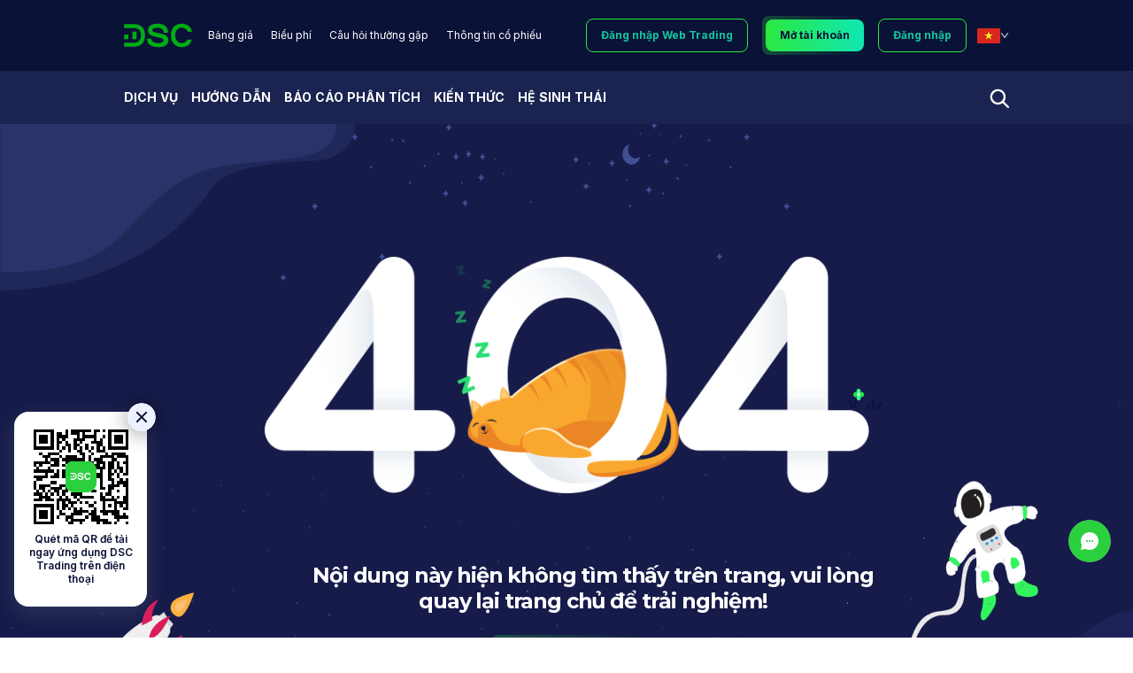

--- FILE ---
content_type: text/html; charset=utf-8
request_url: https://dsc.com.vn/bao-cao-cap-nhat-q3-2022-acb
body_size: 7646
content:
<!DOCTYPE html><html lang="vi"><head><meta charSet="utf-8"/><link rel="preload" as="style" href="https://fonts.googleapis.com/css2?family=Montserrat:ital,wght@0,100;0,200;0,300;0,400;0,500;0,600;0,700;0,800;0,900;1,100;1,200;1,300;1,400;1,500;1,600;1,700;1,800;1,900&amp;display=swap"/><link rel="preload" as="style" href="https://fonts.googleapis.com/css2?family=Montserrat+Alternates:ital,wght@0,100;0,200;0,300;0,400;0,500;0,600;0,700;0,800;0,900;1,100;1,200;1,300;1,400;1,500;1,600;1,700;1,800;1,900&amp;display=swap"/><link rel="preload" as="style" href="https://fonts.googleapis.com/css2?family=Josefin+Sans:ital,wght@0,100;0,200;0,300;0,400;0,500;0,600;0,700;1,100;1,200;1,300;1,400;1,500;1,600;1,700&amp;display=swap"/><link rel="preload" as="style" href="https://cdnjs.cloudflare.com/ajax/libs/font-awesome/4.7.0/css/font-awesome.min.css"/><link rel="preload" as="style" href="https://fonts.googleapis.com/css2?family=Inter:wght@100;200;300;400;500;600;700;800;900&amp;display=swap"/><link rel="preload" as="style" href="https://fonts.cdnfonts.com/css/sf-pro-display"/><link rel="preload" as="style" href="https://cdnjs.cloudflare.com/ajax/libs/slick-carousel/1.6.0/slick.min.css"/><link rel="preload" as="style" href="https://cdnjs.cloudflare.com/ajax/libs/slick-carousel/1.6.0/slick-theme.min.css"/><link rel="preload" as="style" href="/_next/static/css/034b32441d55e360.css"/><link rel="preload" as="style" href="/_next/static/css/25bb08154073cca0.css"/><script async="" custom-element="amp-carousel" src="https://cdn.ampproject.org/v0/amp-carousel-0.2.js"></script><script async="" id="oval_model" src="https://cdn.jsdelivr.net/gh/cycfsabo/vnpt-ekyc-sdk@main/dist/VNPTBrowserSDKAppV4.0.0.js"></script><link rel="preload" as="script" href="https://cdnjs.cloudflare.com/ajax/libs/bodymovin/5.7.4/lottie.min.js"/><link rel="preload" as="script" href="/charting_library_v2/charting_library.js"/><link rel="preload" as="script" href="/datafeeds/udf/dist/bundle.js"/><link rel="preload" as="script" href="/_next/static/chunks/webpack-5692417b1b585f89.js"/><link rel="preload" as="script" href="/_next/static/chunks/main-f20f6628d02c69e8.js"/><link rel="preload" as="script" href="/_next/static/chunks/pages/_app-693dd1f86ddcca97.js"/><link rel="preload" as="script" href="/_next/static/chunks/pages/%5B...type%5D-57ce724191ada4bc.js"/><link rel="preload" as="script" href="/_next/static/nuDU9DQOvJ-2-ln2tn6Sa/_buildManifest.js"/><link rel="preload" as="script" href="/_next/static/nuDU9DQOvJ-2-ln2tn6Sa/_ssgManifest.js"/><link rel="preload" as="image" href="/_next/static/media/logo.cfd0a6e2.svg" fetchPriority="high"/><link rel="preload" as="image" href="/_next/static/media/logo.0ebebeb0.svg" fetchPriority="high"/><link rel="preload" as="image" href="/_next/static/media/icon-search-white.addb72f8.svg" fetchPriority="high"/><link rel="preload" as="image" href="/_next/static/media/logoFooter.bce84686.svg" fetchPriority="high"/><link rel="preload" as="image" href="/_next/static/media/icon-map.5b58d55f.svg" fetchPriority="high"/><link rel="preload" as="image" href="/_next/static/media/icon-phone.c254847d.svg" fetchPriority="high"/><link rel="preload" as="image" href="/_next/static/media/icon-mail.a6a3bfb9.svg" fetchPriority="high"/><link rel="preload" as="image" href="/_next/static/media/facebook-icon.c0fc508a.svg" fetchPriority="high"/><link rel="preload" as="image" href="/_next/static/media/youtube-icon.a2c9286b.svg" fetchPriority="high"/><link rel="preload" as="image" href="/_next/static/media/tiktok-icon.405311e3.svg" fetchPriority="high"/><link rel="preload" as="image" href="/_next/static/media/zalo-icon.9c42d027.svg" fetchPriority="high"/><link rel="preload" href="/_next/static/css/034b32441d55e360.css" as="style"/><link rel="preload" href="/_next/static/css/25bb08154073cca0.css" as="style"/><title></title><meta http-equiv="Content-Security-Policy" content="frame-ancestors &#x27;self&#x27; https://www.dsc.com.vn/bao-cao-cap-nhat-q3-2022-acb"/><meta name="viewport" content="width=device-width, initial-scale=1.0"/><meta name="description"/><link rel="shortcut icon" href="https://www.dsc.com.vn/favicon_dsc.png"/><link rel="icon" href="https://www.dsc.com.vn/favicon_dsc.png"/><link href="https://www.dsc.com.vn/bao-cao-cap-nhat-q3-2022-acb" rel="canonical"/><meta name="keywords"/><meta property="og:url" content="https://www.dsc.com.vn/bao-cao-cap-nhat-q3-2022-acb"/><meta property="og:type" content="article"/><meta property="og:title"/><meta property="og:description"/><meta property="og:image" content="https://www.dsc.com.vn/image-dsc.jpg"/><meta http-equiv="Content-Security-Policy" content="frame-ancestors &#x27;self&#x27; *"/><meta http-equiv="Content-Security-Policy" content="frame-ancestors &#x27;self&#x27; https://* http://*"/><meta content="width=device-width, initial-scale=1" name="viewport"/><link rel="icon" href="https://www.dsc.com.vn/favicon_dsc.png"/><meta name="next-head-count" content="36"/><script async="" type="text/javascript">(function(w,d,s,l,i){w[l]=w[l]||[];w[l].push({'gtm.start': 
          new Date().getTime(),event:'gtm.js'});var f=d.getElementsByTagName(s)[0], 
          j=d.createElement(s),dl=l!='dataLayer'?'&l='+l:'';j.async=true;j.src= 
          'https://www.googletagmanager.com/gtm.js?id='+i+dl;f.parentNode.insertBefore(j,f); 
          })(window,document,'script','dataLayer','GTM-MMNHPGKQ');</script><script src="https://cdnjs.cloudflare.com/ajax/libs/bodymovin/5.7.4/lottie.min.js"></script><script type="text/javascript" src="/charting_library_v2/charting_library.js"></script><script type="text/javascript" src="/datafeeds/udf/dist/bundle.js"></script><script async="" type="text/javascript">function gtagSendEvent(url) {
            var callback = function () {
              if (typeof url === "string") {
                window.location = url;
              }
            };
            gtag("event", "conversion_event_subscribe_paid", { event_callback: callback, event_timeout: 2000 });
            return false;
          }</script><link href="https://fonts.googleapis.com/css2?family=Montserrat:ital,wght@0,100;0,200;0,300;0,400;0,500;0,600;0,700;0,800;0,900;1,100;1,200;1,300;1,400;1,500;1,600;1,700;1,800;1,900&amp;display=swap" rel="stylesheet"/><link href="https://fonts.googleapis.com/css2?family=Montserrat+Alternates:ital,wght@0,100;0,200;0,300;0,400;0,500;0,600;0,700;0,800;0,900;1,100;1,200;1,300;1,400;1,500;1,600;1,700;1,800;1,900&amp;display=swap" rel="stylesheet"/><link href="https://fonts.googleapis.com/css2?family=Josefin+Sans:ital,wght@0,100;0,200;0,300;0,400;0,500;0,600;0,700;1,100;1,200;1,300;1,400;1,500;1,600;1,700&amp;display=swap" rel="stylesheet"/><link rel="stylesheet" href="https://cdnjs.cloudflare.com/ajax/libs/font-awesome/4.7.0/css/font-awesome.min.css"/><link href="https://fonts.googleapis.com/css2?family=Inter:wght@100;200;300;400;500;600;700;800;900&amp;display=swap" rel="stylesheet"/><link href="https://fonts.cdnfonts.com/css/sf-pro-display" rel="stylesheet"/><link rel="stylesheet" type="text/css" charSet="UTF-8" href="https://cdnjs.cloudflare.com/ajax/libs/slick-carousel/1.6.0/slick.min.css"/><link rel="stylesheet" type="text/css" href="https://cdnjs.cloudflare.com/ajax/libs/slick-carousel/1.6.0/slick-theme.min.css"/><link rel="preload" as="image" imageSrcSet="/_next/image?url=%2F_next%2Fstatic%2Fmedia%2Fvi.61128b07.png&amp;w=32&amp;q=100 1x, /_next/image?url=%2F_next%2Fstatic%2Fmedia%2Fvi.61128b07.png&amp;w=64&amp;q=100 2x" fetchPriority="high"/><link rel="preload" as="image" imageSrcSet="/_next/image?url=%2F_next%2Fstatic%2Fmedia%2Fbackground.6323ee73.png&amp;w=1920&amp;q=75 1x, /_next/image?url=%2F_next%2Fstatic%2Fmedia%2Fbackground.6323ee73.png&amp;w=3840&amp;q=75 2x" fetchPriority="high"/><link rel="preload" as="image" imageSrcSet="/_next/image?url=%2F_next%2Fstatic%2Fmedia%2Fbackground-mobile.7cfa598b.png&amp;w=384&amp;q=75 1x, /_next/image?url=%2F_next%2Fstatic%2Fmedia%2Fbackground-mobile.7cfa598b.png&amp;w=750&amp;q=75 2x" fetchPriority="high"/><link rel="stylesheet" href="/_next/static/css/034b32441d55e360.css" data-n-g=""/><link rel="stylesheet" href="/_next/static/css/25bb08154073cca0.css" data-n-p=""/><noscript data-n-css=""></noscript><script defer="" noModule="" src="/_next/static/chunks/polyfills-c67a75d1b6f99dc8.js"></script><script src="/_next/static/chunks/webpack-5692417b1b585f89.js" defer=""></script><script src="/_next/static/chunks/main-f20f6628d02c69e8.js" defer=""></script><script src="/_next/static/chunks/pages/_app-693dd1f86ddcca97.js" defer=""></script><script src="/_next/static/chunks/pages/%5B...type%5D-57ce724191ada4bc.js" defer=""></script><script src="/_next/static/nuDU9DQOvJ-2-ln2tn6Sa/_buildManifest.js" defer=""></script><script src="/_next/static/nuDU9DQOvJ-2-ln2tn6Sa/_ssgManifest.js" defer=""></script></head><body><script async="" src="https://www.googletagmanager.com/gtag/js?id=G-Z4B7FSFJDL"></script><link rel="preload" as="script" href="https://ajax.googleapis.com/ajax/libs/jquery/1.7.1/jquery.min.js"/><link rel="preload" as="script" href="https://optinform.nextcrm.vn/webForm.js"/><div id="__next"><div data-rht-toaster="" style="position:fixed;z-index:9999;top:16px;left:16px;right:16px;bottom:16px;pointer-events:none"></div><div class="IYFNQDLFUW"></div><div class="JCQNBEWASW"><div id="TDXWWKUMVV" class="VOXCTFRNCP "><div class="PEVDOOLHAC"><div class="WCMSKRQGFG"><div class="AEAQTHFWZI"><div class="WGAVYBERXJ"><a href="/"> <img alt="" fetchPriority="high" width="77" height="28" decoding="async" data-nimg="1" style="color:transparent" src="/_next/static/media/logo.cfd0a6e2.svg"/></a></div><div class="PGBRZQLDOR"><a target="_blank" href="https://trading.dsc.com.vn/dsctrade/priceboard/AAA">Bảng giá</a></div><div class="PGBRZQLDOR"><a href="/bieu-phi">Biểu phí</a></div><div class="PGBRZQLDOR"><a href="/cau-hoi-thuong-gap">Câu hỏi thường gặp</a></div><div class="PGBRZQLDOR"><a href="/thong-tin-co-phieu">Thông tin cổ phiếu</a></div></div><div class="WMVHSGDYSF"><div class="WSJIAEATLS"><div class="XEGPXSNHNZ WNSREPSIIM">Đăng nhập Web Trading</div><div class="VDFKHCXTLJ"><a target="_blank" href="/mo-tai-khoan"><button class="RBOSGVWWES">Mở tài khoản</button></a></div><div class="XEGPXSNHNZ">Đăng nhập</div><div class="ant-dropdown-trigger WCHFULIPBL"><div class="RRPARGQLHS"><img alt="locales" fetchPriority="high" width="26" height="17" decoding="async" data-nimg="1" style="color:transparent" srcSet="/_next/image?url=%2F_next%2Fstatic%2Fmedia%2Fvi.61128b07.png&amp;w=32&amp;q=100 1x, /_next/image?url=%2F_next%2Fstatic%2Fmedia%2Fvi.61128b07.png&amp;w=64&amp;q=100 2x" src="/_next/image?url=%2F_next%2Fstatic%2Fmedia%2Fvi.61128b07.png&amp;w=64&amp;q=100"/><span>Vi</span></div><span role="img" aria-label="down" class="anticon anticon-down"><svg viewBox="64 64 896 896" focusable="false" data-icon="down" width="1em" height="1em" fill="currentColor" aria-hidden="true"><path d="M884 256h-75c-5.1 0-9.9 2.5-12.9 6.6L512 654.2 227.9 262.6c-3-4.1-7.8-6.6-12.9-6.6h-75c-6.5 0-10.3 7.4-6.5 12.7l352.6 486.1c12.8 17.6 39 17.6 51.7 0l352.6-486.1c3.9-5.3.1-12.7-6.4-12.7z"></path></svg></span></div></div></div></div></div><div class="QQRFVCFWON  "><div class="YIPWCGCMQC"><div class="UJLKDFDPKQ"><img alt="/_next/static/media/icon-colspan.af5d1ed0.svg" loading="lazy" width="24" height="24" decoding="async" data-nimg="1" style="color:transparent" src="/_next/static/media/icon-colspan.af5d1ed0.svg"/></div><div class="IRAXYZJXGU "><a href="/"> <img alt="/_next/static/media/logo.0ebebeb0.svg" fetchPriority="high" width="70" height="24" decoding="async" data-nimg="1" style="color:transparent" src="/_next/static/media/logo.0ebebeb0.svg"/></a></div><div id="QHGQLHRSUL" class="IZUMPGSRHM"></div></div><div class="PNVLCCCFEN"><div class="YSVELDJDLM"><div class="MWDFIRGZDG"><div class="UZKFFZAILL"><img alt="" fetchPriority="high" width="22" height="22" decoding="async" data-nimg="1" style="color:transparent" src="/_next/static/media/icon-search-white.addb72f8.svg"/></div></div></div><div class="WSJIAEATLS "><div class="VDFKHCXTLJ"><a target="_blank" href="/mo-tai-khoan"><button class="RBOSGVWWES">Mở tài khoản</button></a></div><div class="KEATAMXNSX"><div class="PCIJQWUGUA"><button class="sc-bRKDuR ejjXPP"><span class="OYGEVICDPG">Đăng nhập</span></button></div></div><div class="ant-dropdown-trigger WCHFULIPBL"><div class="RRPARGQLHS"><img alt="locales" fetchPriority="high" width="26" height="17" decoding="async" data-nimg="1" style="color:transparent" srcSet="/_next/image?url=%2F_next%2Fstatic%2Fmedia%2Fvi.61128b07.png&amp;w=32&amp;q=100 1x, /_next/image?url=%2F_next%2Fstatic%2Fmedia%2Fvi.61128b07.png&amp;w=64&amp;q=100 2x" src="/_next/image?url=%2F_next%2Fstatic%2Fmedia%2Fvi.61128b07.png&amp;w=64&amp;q=100"/><span>Vi</span></div><span role="img" aria-label="down" class="anticon anticon-down"><svg viewBox="64 64 896 896" focusable="false" data-icon="down" width="1em" height="1em" fill="currentColor" aria-hidden="true"><path d="M884 256h-75c-5.1 0-9.9 2.5-12.9 6.6L512 654.2 227.9 262.6c-3-4.1-7.8-6.6-12.9-6.6h-75c-6.5 0-10.3 7.4-6.5 12.7l352.6 486.1c12.8 17.6 39 17.6 51.7 0l352.6-486.1c3.9-5.3.1-12.7-6.4-12.7z"></path></svg></span></div></div></div><div class="IDSZXRSLYI"><div class="CJTNCEQONS "><div class="XLLEOPTADT"><a target="_blank" href="/mo-tai-khoan">Mở tài khoản</a></div></div><div class="ant-dropdown-trigger WCHFULIPBL"><div class="RRPARGQLHS"><img alt="locales" fetchPriority="high" width="26" height="17" decoding="async" data-nimg="1" style="color:transparent" srcSet="/_next/image?url=%2F_next%2Fstatic%2Fmedia%2Fvi.61128b07.png&amp;w=32&amp;q=100 1x, /_next/image?url=%2F_next%2Fstatic%2Fmedia%2Fvi.61128b07.png&amp;w=64&amp;q=100 2x" src="/_next/image?url=%2F_next%2Fstatic%2Fmedia%2Fvi.61128b07.png&amp;w=64&amp;q=100"/><span>Vi</span></div><span role="img" aria-label="down" class="anticon anticon-down"><svg viewBox="64 64 896 896" focusable="false" data-icon="down" width="1em" height="1em" fill="currentColor" aria-hidden="true"><path d="M884 256h-75c-5.1 0-9.9 2.5-12.9 6.6L512 654.2 227.9 262.6c-3-4.1-7.8-6.6-12.9-6.6h-75c-6.5 0-10.3 7.4-6.5 12.7l352.6 486.1c12.8 17.6 39 17.6 51.7 0l352.6-486.1c3.9-5.3.1-12.7-6.4-12.7z"></path></svg></span></div></div></div><div class="QOKWFVYXGB "><div class="KBUHWHYXJK"><div class="GOZGNZYLZI"><img class="ZZXZLDZQYV" src="/_next/static/media/icon-arrow-left.b97e8bc9.svg"/></div><div class="MPEMWAZCTT"><img class="QYMEDWXZIW" src="/_next/static/media/icon-user.deed77fb.svg"/></div><div class="UDTNVZNPBB"><button class="ONZUUNMNIP">Đăng nhập</button></div><div class="KTINFJCNWK"> <div class="MLULNGVQNK" style="background-image:linear-gradient(to right, rgba(42, 208, 61, 0.3), #ffffff)"><button class="RBOSGVWWES">Đăng nhập Web Trading</button></div></div><div class="QUUHJSHQCM"><div class="TFJCDRESPD">Bảng giá</div><div class="LPIEKDIWBX"></div><div class="TFJCDRESPD">Biểu phí</div><div class="LPIEKDIWBX"></div><div class="TFJCDRESPD">Câu hỏi thường gặp</div><div class="LPIEKDIWBX"></div><div class="TFJCDRESPD">Thông tin cổ phiếu</div></div></div><div class="RZCBVHEEOC"><div class="VAEWPFCCXM"><div class="TXXDWAPBJV"><div class="CKZECAKRNJ"><img src="/_next/static/media/icon-search-line.50c07298.svg" class="PXRZVSZIQK"/><input class="JVQMCUMDNK" placeholder="Tìm kiếm"/></div><div class="AGHQDSIFWQ"><div class="CJTNCEQONS WRMLMLXEOK"><button class="YQDQDDZWSX">Tìm kiếm</button></div></div></div></div></div><div class="ZDTSCFHEQO"><ul class="CQMTCXWBVI"></ul></div></div></div></div><main><div class="BIEUZNZQDD"><div class="ABKSLGRQKQ"><div class="AOASNUNQIR"><img src="/_next/static/media/image-404.695da7f3.png" alt="/_next/static/media/image-404.695da7f3.png"/></div></div><div class="KMNMCQQJOL">Nội dung này hiện không tìm thấy trên trang, vui lòng quay lại trang chủ để trải nghiệm!</div><div class="VDFKHCXTLJ"><a target="_blank" href="/"><button class="RBOSGVWWES">Quay lại trang chủ</button></a></div></div><style>#nprogress{pointer-events:none}#nprogress .bar{background:linear-gradient(90deg,#2be841,#10e7b3);position:fixed;z-index:100000;top: 0;left:0;width:100%;height:3px}#nprogress .peg{display:block;position:absolute;right:0;width:100px;height:100%;box-shadow:0 0 10px linear-gradient(90deg,#2be841,#10e7b3),0 0 5px linear-gradient(90deg,#2be841,#10e7b3);opacity:1;-webkit-transform:rotate(3deg) translate(0px,-4px);-ms-transform:rotate(3deg) translate(0px,-4px);transform:rotate(3deg) translate(0px,-4px)}#nprogress .spinner{display:block;position:fixed;z-index:100000;top: 15px;right:15px}#nprogress .spinner-icon{width:18px;height:18px;box-sizing:border-box;border:2px solid transparent;border-top-color:linear-gradient(90deg,#2be841,#10e7b3);border-left-color:linear-gradient(90deg,#2be841,#10e7b3);border-radius:50%;-webkit-animation:nprogress-spinner 400ms linear infinite;animation:nprogress-spinner 400ms linear infinite}.nprogress-custom-parent{overflow:hidden;position:relative}.nprogress-custom-parent #nprogress .bar,.nprogress-custom-parent #nprogress .spinner{position:absolute}@-webkit-keyframes nprogress-spinner{0%{-webkit-transform:rotate(0deg)}100%{-webkit-transform:rotate(360deg)}}@keyframes nprogress-spinner{0%{transform:rotate(0deg)}100%{transform:rotate(360deg)}}</style></main><div class="ILUHDMSJCG"><img alt="" fetchPriority="high" width="1920" height="316" decoding="async" data-nimg="1" class="BVJBZQSGEV" style="color:transparent" srcSet="/_next/image?url=%2F_next%2Fstatic%2Fmedia%2Fbackground.6323ee73.png&amp;w=1920&amp;q=75 1x, /_next/image?url=%2F_next%2Fstatic%2Fmedia%2Fbackground.6323ee73.png&amp;w=3840&amp;q=75 2x" src="/_next/image?url=%2F_next%2Fstatic%2Fmedia%2Fbackground.6323ee73.png&amp;w=3840&amp;q=75"/><img alt="" fetchPriority="high" width="375" height="496" decoding="async" data-nimg="1" class="MDIRSYUUJP" style="color:transparent" srcSet="/_next/image?url=%2F_next%2Fstatic%2Fmedia%2Fbackground-mobile.7cfa598b.png&amp;w=384&amp;q=75 1x, /_next/image?url=%2F_next%2Fstatic%2Fmedia%2Fbackground-mobile.7cfa598b.png&amp;w=750&amp;q=75 2x" src="/_next/image?url=%2F_next%2Fstatic%2Fmedia%2Fbackground-mobile.7cfa598b.png&amp;w=750&amp;q=75"/><div class="KONJHHNGSK"><img alt="" fetchPriority="high" width="92" height="32" decoding="async" data-nimg="1" style="color:transparent" src="/_next/static/media/logoFooter.bce84686.svg"/><p>DSC - <!-- -->Đồng hành cùng Thành Công<!-- -->!</p></div><div class="ZJXBKMSQJB"><div class="ZCHVVFGGLN"><h2 class="YTCATERFXB">HỘI SỞ CHÍNH</h2><div class="BHTOWUICWP"><div class="DIWJAAVNNH"><img alt="" fetchPriority="high" width="16" height="16" decoding="async" data-nimg="1" class="KJBTIAHTRO" style="color:transparent" src="/_next/static/media/icon-map.5b58d55f.svg"/></div><p class="ETDHXZJCFP">Tầng 2, Thành Công Building, 80 Dịch Vọng Hậu, Cầu Giấy, Hà Nội</p></div><div class="BHTOWUICWP"><div class="DIWJAAVNNH"><img alt="" fetchPriority="high" width="16" height="16" decoding="async" data-nimg="1" class="KJBTIAHTRO" style="color:transparent" src="/_next/static/media/icon-phone.c254847d.svg"/></div><p class="WYQETNYCCR">(024) 3880 3456</p></div><div class="BHTOWUICWP"><div class="DIWJAAVNNH"><img alt="" fetchPriority="high" width="16" height="16" decoding="async" data-nimg="1" class="KJBTIAHTRO" style="color:transparent" src="/_next/static/media/icon-mail.a6a3bfb9.svg"/></div><p class="NKKRGGOENU">info@dsc.com.vn</p></div></div><div class="ICUKASKVWS"><h2 class="YTCATERFXB">VỀ CHÚNG TÔI</h2><div class="RHWQNQZHWF UKVOZQTWZV"><div class="LLCKTDKWTF "><a href="/gioi-thieu">Giới thiệu</a><a href="/tin-tuc">Tin DSC</a><a href="/lien-he">Liên hệ</a></div><div class="LLCKTDKWTF"><a href="/quan-he-co-dong/thong-tin-co-phieu">Quan hệ cổ đông</a><a href="/co-hoi-nghe-nghiep">Cơ hội nghề nghiệp</a><a href="/dieu-khoan-chung">Điều khoản chung</a><a href="/danh-sach-nguoi-hanh-nghe-chung-khoan">Danh sách người hành nghề chứng khoán</a></div></div><div class="RHWQNQZHWF ONVDCHBOGZ"><div class="LLCKTDKWTF"><a class="IINPYWVAJX" href="/gioi-thieu">Giới thiệu</a><a class="IINPYWVAJX" href="/tin-tuc">Tin DSC</a></div><div class="LLCKTDKWTF"><a class="ONVDCHBOGZ" href="/quan-he-co-dong">Quan hệ cổ đông</a><a class="IINPYWVAJX" href="/lien-he">Liên hệ</a></div><div class="LLCKTDKWTF"><a class="ONVDCHBOGZ" href="/co-hoi-nghe-nghiep">Cơ hội nghề nghiệp</a><a class="ONVDCHBOGZ" href="/dieu-khoan-chung">Điều khoản chung</a></div></div></div><div class="YTMACXDWMU"><h2 class="YTCATERFXB">KẾT NỐI VỚI CHÚNG TÔI</h2><div class="PIPQZLWNVS"><div class="HVXENJQTIP"><a target="_blank" href="https://www.facebook.com/dsc.securities"><img alt="" fetchPriority="high" width="32" height="32" decoding="async" data-nimg="1" class="KTAOXILLOH" style="color:transparent" src="/_next/static/media/facebook-icon.c0fc508a.svg"/></a></div><div class="HVXENJQTIP"><a target="_blank" href="https://www.youtube.com/@DSCsecurities"><img alt="" fetchPriority="high" width="32" height="32" decoding="async" data-nimg="1" class="KTAOXILLOH" style="color:transparent" src="/_next/static/media/youtube-icon.a2c9286b.svg"/></a></div><div class="HVXENJQTIP"><a target="_blank" href="https://www.tiktok.com/@tai_chinh_so"><img alt="" fetchPriority="high" width="32" height="32" decoding="async" data-nimg="1" class="KTAOXILLOH" style="color:transparent" src="/_next/static/media/tiktok-icon.405311e3.svg"/></a></div><div class="HVXENJQTIP"><a target="_blank" href="https://zalo.me/1365020469563447330"><img alt="" fetchPriority="high" width="32" height="32" decoding="async" data-nimg="1" class="KTAOXILLOH" style="color:transparent" src="/_next/static/media/zalo-icon.9c42d027.svg"/></a></div></div></div></div></div><script src="https://ajax.googleapis.com/ajax/libs/jquery/1.7.1/jquery.min.js" type="text/javascript"></script><iframe src="https://www.googletagmanager.com/ns.html?id=GTM-MMNHPGKQ" height="0" width="0" style="display:none;visibility:hidden"></iframe><script async="" type="text/javascript">window.dataLayer = window.dataLayer || [];
function gtag() { dataLayer.push(arguments); }
gtag('js', new Date());
gtag('config', 'G-Z4B7FSFJDL');</script><script id="nextCrmOptiForm" src="https://optinform.nextcrm.vn/webForm.js"></script></div><script id="__NEXT_DATA__" type="application/json">{"props":{"pageProps":{"_nextI18Next":{"initialI18nStore":{"vi":{"common":{"trang_chu":"Trang chủ","gioi_thieu":"Giới thiệu","dsc_news":"Tin DSC","quan_he_co_dong":"Quan hệ cổ đông","co_hoi_nghe_nghiep":"Cơ hội nghề nghiệp","lien_he":"Liên hệ","dieu_khoan_chung":"Điều khoản chung","danh_sach_nguoi_hanh_nghe_chung_khoan":"Danh sách người hành nghề chứng khoán","dich_vu":"Dịch vụ","tu_van_dau_tu":"Tư vấn đầu tư","moi_gioi_chung_khoan":"Môi giới chứng khoán","mo_tai_khoan":"Mở tài khoản","giao_dich_ky_quy":"Giao dịch ký quỹ","danh_muc_giao_dich_ky_quy":"Danh mục giao dịch ký quỹ","chinh_sach_dich_vu_gdkq":"Chính sách dịch vụ giao dịch ký quỹ","trang_thai_nguong_ks_gdkq":"Trạng thái và các ngưỡng kiểm soát giao dịch ký quỹ","ung_truoc_tien_ban":"Ứng trước tiền bán","luu_ky_chung_khoan":"Lưu ký chứng khoán","dao_tao":"Đào tạo","thang":"Tháng","nam":"Năm","ngay_cap_nhat":"Ngày cập nhật","menu_top":{"bang_gia":"Bảng giá","bieu_phi":"Biểu phí","cau_hoi_thuong_gap":"Câu hỏi thường gặp","thong_tin_co_phieu":"Thông tin cổ phiếu"},"popup_user":{"title":"Tài khoản dịch vụ Tư vấn số","so_dien_thoai":"Số điện thoại","dang_ki_chuyen_gia":"Đăng ký thành chuyên gia","tinh_nang_sap_ra_mat":"Tính năng sắp ra mắt","thong_tin_tai_khoan":"Thông tin tài khoản"},"search_popup":{"tim_kiem":"Tìm kiếm","goi_y_tu_khoa":"Từ khóa gợi ý mã cổ phiếu","tim_kiem_website":"trong website","tim_kiem_co_phieu":"trong Thông tin cổ phiếu","ket_qua":"Result","thoi_gian":"Thời gian","search_all":"Tất cả","select_year":"Chọn năm","ket_qua_tim_kiem":"Kết quả tìm kiếm","khong_tim_thay_ket_qua":"Không tìm thấy kết quả hiển thị tương ứng"},"popup_confirm":{"lien_he":{"title":"Gửi yêu cầu liên hệ thành công!","content":"Quý khách đã gửi yêu cầu liên hệ thành công, chúng tôi sẽ liên hệ lại và hỗ trợ Quý khách nhanh nhất. Để được hỗ trợ, vui lòng chat với chúng tôi trên website hoặc gọi đến"},"mo_tai_khoan":{"title":"Gửi yêu cầu hỗ trợ mở tài khoản thành công!","content":"Quý khách đã gửi yêu cầu hỗ trợ mở tài khoản thành công. Chúng tôi sẽ liên hệ và hướng dẫn Quý khách nhanh nhất."},"tu_van_dau_tu":{"title":"Chúc mừng Quý khách đã đăng ký dịch vụ Tư vấn đầu tư thành công!","content":"Chúng tôi sẽ gửi email thông báo kích hoạt dịch vụ vào địa chỉ email Quý khách đã đăng ký. Để được hỗ trợ, vui lòng chat với chúng tôi trên website hoặc gọi đến"},"bao_cao_phan_tich":{"title":"Chúc mừng Quý khách đăng ký dịch vụ báo cáo phân tích thành công!","content":"Chúng tôi sẽ gửi email thông báo kích hoạt dịch vụ vào địa chỉ email Quý khách đã đăng ký. Để được hỗ trợ, vui lòng chat với chúng tôi trên website hoặc gọi đến"},"dang-ky-nhan-khoa-hoc-moi":{"title":"Đăng ký nhận email thành công!","content":"Quý khách đã đăng ký Email để nhận thông tin về khóa đào tạo mới nhất từ chúng tôi! Để được hỗ trợ, vui lòng chat với chúng tôi trên website hoặc gọi đến"}},"btn":{"dang_nhap_trading":"Đăng nhập Web Trading","dang_nhap_dsc_trading":"Đăng nhập website DSC Trading","dang_nhap":"Đăng nhập","dang_xuat":"Đăng xuất","xem_chi_tiet":"Xem chi tiết","chi_tiet":"Chi tiết","xem_them":"Xem thêm","quay_lai_trang_chu":"Quay lại trang chủ","xem_tat_ca":"Xem tất cả","dang_ky_ngay":"Đăng ký ngay","xem_ngay":"Xem ngay","next":"Tiếp tục","quay_lai":"Quay lại","kich_hoat_ngay":"Kích hoạt ngay","ve_trang_chu":"Về trang chủ"},"text_qr":"Quét mã QR để tải ngay ứng dụng DSC Trading trên điện thoại","dong_hanh_cung_thanh_cong":"Đồng hành cùng Thành Công","dong_hanh":"ĐỒNG HÀNH","cung_thanh_cong":"CÙNG THÀNH CÔNG","luot_xem":"lượt xem","footer":{"hoi_so_chinh":"HỘI SỞ CHÍNH","dia_chi":"Tầng 2, Thành Công Building, 80 Dịch Vọng Hậu, Cầu Giấy, Hà Nội","ve_chung_toi":"VỀ CHÚNG TÔI","ket_noi_voi_chung_toi":"KẾT NỐI VỚI CHÚNG TÔI"},"huong_dan":"Hướng dẫn","cau_hoi_thuong_gap":"Câu hỏi thường gặp","kien_thuc":"Kiến thức","tat_ca_kien_thuc":"Tất cả bài viết danh mục kiến thức","bao_cao_phan_tich":"Báo cáo phân tích","tin_tuc":"Tin tức","co_hoi_viec_lam":"Cơ hội việc làm","text_404":"Nội dung này hiện không tìm thấy trên trang, vui lòng quay lại trang chủ để trải nghiệm!","nhieu_nguoi_doc_nhat":"Nhiều người đọc nhất","noi_dung_lien_quan":"Nội dung liên quan","bai_viet_nhieu_nguoi_xem":"Bài viết nhiều người xem","download_app":{"dsc_ebroking":{"title":"DSC - EBROKING","description":"Ứng dụng kết nối cộng đồng tài chính","content":"Cài đặt ứng dụng DSC Ebroking trên điện thoại để trải nghiệm giao dịch chứng khoán mô phỏng DSC Demo và các giải pháp hỗ trợ đầu tư hiệu quả.","text_download":"TẢI APP NGAY TẠI:","text_qr":"Hoặc Quét mã QR","text_scan_qr":"Quét mã"},"content":"Cài đặt ứng dụng DSC trên điện thoại để tham gia giao dịch chứng khoán mọi lúc mọi nơi với ứng dụng giao dịch mạnh mẽ DSC. Mở tài khoản miễn phí của bạn ngay hôm nay!","text_download":"TẢI APP NGAY TẠI:"},"hello":"Xin chào!","dsc_giup_gi_cho_ban":"DSC có thể giúp gì cho bạn?","hien_chua_co_cau_tra_loi":"Hiện chưa có câu trả lời","list_securities_practitioners":{"danh_sach_trong":"Danh sách trong tháng này đang được cập nhật"}}}},"initialLocale":"vi","ns":["common"],"userConfig":{"debug":false,"i18n":{"defaultLocale":"vi","locales":["vi","en"],"localeDetection":false},"localePath":"/app/public/locales","reloadOnPrerender":false,"default":{"debug":false,"i18n":{"defaultLocale":"vi","locales":["vi","en"],"localeDetection":false},"localePath":"/app/public/locales","reloadOnPrerender":false}}}},"__N_SSG":true},"page":"/[...type]","query":{"type":["bao-cao-cap-nhat-q3-2022-acb"]},"buildId":"nuDU9DQOvJ-2-ln2tn6Sa","isFallback":false,"gsp":true,"locale":"vi","locales":["vi","en"],"defaultLocale":"vi","scriptLoader":[]}</script></body></html>

--- FILE ---
content_type: text/css; charset=UTF-8
request_url: https://dsc.com.vn/_next/static/css/6ead98bf8150200b.css
body_size: 5345
content:
.DJPJGNZIIS{position:relative;background:#0b1237}.DJPJGNZIIS .CODOWLGHZV{top:-2px;object-position:center center}.DJPJGNZIIS .CODOWLGHZV,.DJPJGNZIIS .ZDNLLDZAEO{position:absolute;object-fit:cover;width:100%;height:100%}.DJPJGNZIIS .ZDNLLDZAEO{top:0;object-position:top center}.DJPJGNZIIS .UITXQNYQWH{position:relative;max-width:1200px;margin:0 auto;min-height:730px}@media(max-width:700px){.DJPJGNZIIS .UITXQNYQWH{padding-top:93px;min-height:524px}}.DJPJGNZIIS .UITXQNYQWH .XQXQTSGRBV{position:absolute;left:0;top:60%;transform:translateY(-50%)}@media(max-width:1200px){.DJPJGNZIIS .UITXQNYQWH .XQXQTSGRBV{position:unset;transform:unset;padding-left:0}}@media(max-width:700px){.DJPJGNZIIS .UITXQNYQWH .XQXQTSGRBV{padding-left:0}}.DJPJGNZIIS .UITXQNYQWH .XQXQTSGRBV .XPPWFDUTXZ{padding-bottom:30px}@media(max-width:1200px){.DJPJGNZIIS .UITXQNYQWH .XQXQTSGRBV .XPPWFDUTXZ{padding-top:48px}}@media(max-width:700px){.DJPJGNZIIS .UITXQNYQWH .XQXQTSGRBV .XPPWFDUTXZ{padding-bottom:16px;padding-top:0}}.DJPJGNZIIS .UITXQNYQWH .XQXQTSGRBV .XPPWFDUTXZ .EXCKDYZESK{text-align:center;color:var(--Text-white,#fff);font-family:Josefin Sans;font-size:54px;font-style:normal;font-weight:700;line-height:64px;letter-spacing:1.08px;text-transform:uppercase}@media(max-width:1200px){.DJPJGNZIIS .UITXQNYQWH .XQXQTSGRBV .XPPWFDUTXZ .EXCKDYZESK{font-size:42px;line-height:42px;margin-bottom:4px}}@media(max-width:700px){.DJPJGNZIIS .UITXQNYQWH .XQXQTSGRBV .XPPWFDUTXZ .EXCKDYZESK{font-size:28px;line-height:28px;letter-spacing:.56px}}.DJPJGNZIIS .UITXQNYQWH .XQXQTSGRBV .XPPWFDUTXZ .OIIIVXMOMQ{text-align:center;color:var(--Green-light,#10f3bd);font-family:Josefin Sans;font-size:54px;font-style:normal;font-weight:700;line-height:64px;letter-spacing:1.08px;text-transform:uppercase}@media(max-width:1200px){.DJPJGNZIIS .UITXQNYQWH .XQXQTSGRBV .XPPWFDUTXZ .OIIIVXMOMQ{font-size:42px;line-height:42px}}@media(max-width:700px){.DJPJGNZIIS .UITXQNYQWH .XQXQTSGRBV .XPPWFDUTXZ .OIIIVXMOMQ{font-size:28px;line-height:28px;letter-spacing:.56px}}.DJPJGNZIIS .UITXQNYQWH .XQXQTSGRBV .VVQMJIMOBQ{display:flex;justify-content:center}.DJPJGNZIIS .UITXQNYQWH .XQXQTSGRBV .VVQMJIMOBQ .ORHEWCACIT{background-image:linear-gradient(90deg,rgba(42,208,61,.3),transparent);padding:4px;border-radius:8px}.DJPJGNZIIS .UITXQNYQWH .XQXQTSGRBV .VVQMJIMOBQ .ORHEWCACIT .VLKZGJEDQB{display:flex;text-transform:uppercase;cursor:pointer;width:293px;height:64px;padding:27px 16px;align-items:center;border-radius:8px;background:linear-gradient(90deg,#2be841,#10e7b3);color:#0b1237;font-size:17px;font-style:normal;font-weight:700;line-height:normal;justify-content:center}@media(max-width:700px){.DJPJGNZIIS .UITXQNYQWH .XQXQTSGRBV .VVQMJIMOBQ .ORHEWCACIT .VLKZGJEDQB{width:180px;height:40px;padding:0;font-size:14px}}.DJPJGNZIIS .UITXQNYQWH .XQXQTSGRBV .NPZHAJHJWU{padding-top:24px}@media(max-width:700px){.DJPJGNZIIS .UITXQNYQWH .XQXQTSGRBV .NPZHAJHJWU{padding-top:16px}}.DJPJGNZIIS .UITXQNYQWH .XQXQTSGRBV .NPZHAJHJWU .XMXZKQGSEQ{text-align:center;color:#fff;font-size:14px;font-style:normal;font-weight:400;line-height:normal;margin-bottom:8px}.DJPJGNZIIS .UITXQNYQWH .XQXQTSGRBV .NPZHAJHJWU .SEWWAYRVXD{padding-top:8px;display:flex;justify-content:center;flex-wrap:wrap}@media(max-width:700px){.DJPJGNZIIS .UITXQNYQWH .XQXQTSGRBV .NPZHAJHJWU .SEWWAYRVXD{padding-top:4px}}.DJPJGNZIIS .UITXQNYQWH .XQXQTSGRBV .NPZHAJHJWU .SEWWAYRVXD .DWJYLQTTBH{margin-right:4px}.DJPJGNZIIS .UITXQNYQWH .XQXQTSGRBV .NPZHAJHJWU .SEWWAYRVXD .DWJYLQTTBH img{width:142px;height:40px}@media(max-width:700px){.DJPJGNZIIS .UITXQNYQWH .XQXQTSGRBV .NPZHAJHJWU .SEWWAYRVXD .DWJYLQTTBH img{width:128px;height:32px}}.DJPJGNZIIS .UITXQNYQWH .XQXQTSGRBV .NPZHAJHJWU .SEWWAYRVXD .PBBUQDHGAB{margin-left:4px}.DJPJGNZIIS .UITXQNYQWH .XQXQTSGRBV .NPZHAJHJWU .SEWWAYRVXD .PBBUQDHGAB img{width:142px;height:40px}@media(max-width:700px){.DJPJGNZIIS .UITXQNYQWH .XQXQTSGRBV .NPZHAJHJWU .SEWWAYRVXD .PBBUQDHGAB img{width:128px;height:32px}}.DJPJGNZIIS .ANOCOJDMJK{cursor:pointer;position:absolute;bottom:20%;left:50%;transform:translateX(-50%)}@media(max-width:1200px){.DJPJGNZIIS .ANOCOJDMJK{display:none}}.DJPJGNZIIS .ANOCOJDMJK img{width:100%;height:100%;object-fit:cover}.BEYSJIARWE,.CWAAPAZITJ{display:none}.EHFSXXRXXG{display:block;width:610px;height:343px}@media(max-width:700px){.EHFSXXRXXG{width:100%;height:193px}}.EHFSXXRXXG iframe{width:100%;height:100%;border-radius:35px}.IARSTIFTAA{position:absolute;right:0;top:50%;transform:translateY(-50%)}@media(max-width:1200px){.IARSTIFTAA{position:unset;transform:unset;text-align:center;margin-top:24px}}@media(max-width:700px){.IARSTIFTAA{margin-top:0;margin-bottom:16px}}.IARSTIFTAA.HTSLCYNNZG{display:none}@media(max-width:700px){.IARSTIFTAA.HTSLCYNNZG{display:block}}.IARSTIFTAA.RTZOPWQEAP{display:block}@media(max-width:700px){.IARSTIFTAA.RTZOPWQEAP{display:none}}.IARSTIFTAA .MUWXRYAGAJ{position:relative;width:calc(100% - 32px);margin:0 0 0 auto}@media(max-width:1200px){.IARSTIFTAA .MUWXRYAGAJ{margin:auto}}@media(max-width:700px){.IARSTIFTAA .MUWXRYAGAJ{width:100%;max-width:343px;margin:auto}}.IARSTIFTAA .MUWXRYAGAJ img{width:100%;height:100%;object-fit:cover}@media(max-width:1200px){.IARSTIFTAA .MUWXRYAGAJ img{max-width:500px}}@media(max-width:700px){.IARSTIFTAA .MUWXRYAGAJ img{width:100%}}.IARSTIFTAA .MUWXRYAGAJ .AYSCQAXDKP{position:absolute;top:50%;left:50%;transform:translateX(-50%) translateY(-50%);width:56px;height:56px}.QACLLZNBES{background:var(--Backgroud-1,#edf0ff);background-image:url(/_next/static/media/dotbanner.0f3e0f5e.svg);background-position:50%}@media(max-width:1200px){.QACLLZNBES{padding:12px}}@media(max-width:700px){.QACLLZNBES{padding:16px}}.QACLLZNBES .OBMVHSDUGT{max-width:1200px;margin:0 auto;display:flex;flex-wrap:wrap;justify-content:space-between}@media(max-width:1440px){.QACLLZNBES .OBMVHSDUGT{max-width:1000px}}.QACLLZNBES .OBMVHSDUGT .VOGOPOQZXB{padding-top:40px;padding-bottom:48px;flex-basis:766px}@media(max-width:1440px){.QACLLZNBES .OBMVHSDUGT .VOGOPOQZXB{flex-basis:585px}}@media(max-width:1200px){.QACLLZNBES .OBMVHSDUGT .VOGOPOQZXB{flex-basis:100%}}@media(max-width:700px){.QACLLZNBES .OBMVHSDUGT .VOGOPOQZXB{padding-top:0;padding-bottom:0}}.QACLLZNBES .OBMVHSDUGT .VOGOPOQZXB .CFMURDKQPS{padding-top:20px;position:relative;color:#0b1237;font-size:24px;font-style:normal;font-weight:700;line-height:32px}@media(max-width:700px){.QACLLZNBES .OBMVHSDUGT .VOGOPOQZXB .CFMURDKQPS{font-size:17px;font-weight:700;line-height:25px}}.QACLLZNBES .OBMVHSDUGT .VOGOPOQZXB .CFMURDKQPS:after{left:0;top:8px;position:absolute;content:" ";border-top:4px solid #16eab7;width:40px}.QACLLZNBES .OBMVHSDUGT .VOGOPOQZXB .AHVLJCOSKX{position:relative;padding-top:16px}@media(max-width:700px){.QACLLZNBES .OBMVHSDUGT .VOGOPOQZXB .AHVLJCOSKX{padding-top:8px}}.QACLLZNBES .OBMVHSDUGT .VOGOPOQZXB .AHVLJCOSKX img{width:100%;height:476px;object-fit:cover;border-radius:4px}@media(max-width:700px){.QACLLZNBES .OBMVHSDUGT .VOGOPOQZXB .AHVLJCOSKX img{height:343px}}.QACLLZNBES .OBMVHSDUGT .VOGOPOQZXB .AHVLJCOSKX .GSHVIWLEZY{max-width:280px;position:absolute;top:50px;left:40px;padding:16px;border-radius:4px;background:hsla(0,0%,100%,.7);-webkit-backdrop-filter:blur(10px);backdrop-filter:blur(10px)}@media(max-width:1200px){.QACLLZNBES .OBMVHSDUGT .VOGOPOQZXB .AHVLJCOSKX .GSHVIWLEZY{left:8px}}@media(max-width:700px){.QACLLZNBES .OBMVHSDUGT .VOGOPOQZXB .AHVLJCOSKX .GSHVIWLEZY{top:50%;left:50%;transform:translateX(-50%) translateY(-50%);max-width:calc(100% - 46px);width:100%}.QACLLZNBES .OBMVHSDUGT .VOGOPOQZXB .AHVLJCOSKX .GSHVIWLEZY .LVBVVXSFQL{display:flex;justify-content:center;align-items:center;flex-direction:column}.QACLLZNBES .OBMVHSDUGT .VOGOPOQZXB .AHVLJCOSKX .GSHVIWLEZY .LVBVVXSFQL .KDVXHORSHO{text-align:center;margin-bottom:4px}}.QACLLZNBES .OBMVHSDUGT .VOGOPOQZXB .AHVLJCOSKX .GSHVIWLEZY .ENEDWEFOHM{cursor:pointer;width:114px;height:32px;border-radius:8px;background:linear-gradient(90deg,#2be841,#10e7b3);font-size:14px;font-style:normal;font-weight:700;line-height:22px;display:flex;align-items:center;justify-content:center}.QACLLZNBES .OBMVHSDUGT .VOGOPOQZXB .AHVLJCOSKX .GSHVIWLEZY .ENEDWEFOHM a{color:#0b1237}.QACLLZNBES .OBMVHSDUGT .GNFGYBKVET{flex-basis:calc(100% - 766px - 24px);padding-top:40px;margin-bottom:48px}@media(max-width:1440px){.QACLLZNBES .OBMVHSDUGT .GNFGYBKVET{flex-basis:calc(100% - 585px - 24px)}}@media(max-width:1200px){.QACLLZNBES .OBMVHSDUGT .GNFGYBKVET{flex-basis:100%}}@media(max-width:700px){.QACLLZNBES .OBMVHSDUGT .GNFGYBKVET{padding-top:8px;margin-bottom:0}}.QACLLZNBES .OBMVHSDUGT .GNFGYBKVET .WCHEIVRFSC{padding-top:20px;position:relative;color:#0b1237;font-size:24px;font-style:normal;font-weight:700;line-height:32px}@media(max-width:700px){.QACLLZNBES .OBMVHSDUGT .GNFGYBKVET .WCHEIVRFSC{font-size:17px;font-weight:700;line-height:25px}}.QACLLZNBES .OBMVHSDUGT .GNFGYBKVET .WCHEIVRFSC:after{left:0;top:8px;position:absolute;content:" ";border-top:4px solid #16eab7;width:40px}.QACLLZNBES .OBMVHSDUGT .GNFGYBKVET .VYWKKVMKZG{margin-top:16px;border-radius:8px;background:var(--Text-white,#fff);max-width:100%;min-height:476px;padding:16px}@media(max-width:700px){.QACLLZNBES .OBMVHSDUGT .GNFGYBKVET .VYWKKVMKZG{margin-top:8px;min-height:auto}}.QACLLZNBES .OBMVHSDUGT .GNFGYBKVET .VYWKKVMKZG .NPWFKUDJKC{display:flex;justify-content:space-between;margin-bottom:20px}.QACLLZNBES .OBMVHSDUGT .GNFGYBKVET .VYWKKVMKZG .NPWFKUDJKC .BRNVENDPRD{flex-basis:133px}.QACLLZNBES .OBMVHSDUGT .GNFGYBKVET .VYWKKVMKZG .NPWFKUDJKC .BRNVENDPRD img{height:108px;width:100%;object-fit:cover}.QACLLZNBES .OBMVHSDUGT .GNFGYBKVET .VYWKKVMKZG .NPWFKUDJKC .DFBSVTYOSW{flex-basis:calc(100% - 133px - 8px)}.QACLLZNBES .OBMVHSDUGT .GNFGYBKVET .VYWKKVMKZG .NPWFKUDJKC .DFBSVTYOSW .UJQSRRSDPJ a{overflow:hidden;display:-webkit-box;-webkit-line-clamp:2;-webkit-box-orient:vertical;color:#0b1237}.QACLLZNBES .OBMVHSDUGT .GNFGYBKVET .VYWKKVMKZG .NPWFKUDJKC .DFBSVTYOSW .UJQSRRSDPJ{font-size:14px;font-style:normal;font-weight:700;line-height:22px}.QACLLZNBES .OBMVHSDUGT .GNFGYBKVET .VYWKKVMKZG .NPWFKUDJKC .DFBSVTYOSW .PDIHBMNYJR .PVRBGQNTAC{padding-right:4px}.QACLLZNBES .OBMVHSDUGT .GNFGYBKVET .VYWKKVMKZG .NPWFKUDJKC .DFBSVTYOSW .MAQJOOJDTR{color:#0b1237;overflow:hidden;display:-webkit-box;-webkit-line-clamp:2;-webkit-box-orient:vertical;font-size:14px;font-style:normal;font-weight:400;line-height:22px}.QACLLZNBES .OBMVHSDUGT .GNFGYBKVET .VYWKKVMKZG .SGONOTCQZB{display:flex;justify-content:center}.QACLLZNBES .OBMVHSDUGT .GNFGYBKVET .VYWKKVMKZG .SGONOTCQZB a{color:#0b1237;font-size:14px;font-style:normal;font-weight:400;line-height:22px}.JSMPMFSKXJ{max-width:100%;background-color:#3e4980;background-image:url(/_next/static/media/producthome.625c1792.png);background-position:50%}@media(max-width:1200px){.JSMPMFSKXJ{padding:24px}}@media(max-width:700px){.JSMPMFSKXJ{padding:16px}}.JSMPMFSKXJ .BAMCORSRXF{max-width:1200px;margin:0 auto;display:flex;flex-wrap:wrap;justify-content:space-between;padding:40px 0}@media(max-width:1440px){.JSMPMFSKXJ .BAMCORSRXF{max-width:1000px}}@media(max-width:700px){.JSMPMFSKXJ .BAMCORSRXF{padding:0}}.JSMPMFSKXJ .BAMCORSRXF .KKMJSCVNEI{flex-basis:calc(50% - 20px);background:var(--Text-white,#fff);border-radius:12px}@media(max-width:700px){.JSMPMFSKXJ .BAMCORSRXF .KKMJSCVNEI{flex-basis:100%;margin-bottom:16px}}.JSMPMFSKXJ .BAMCORSRXF .KKMJSCVNEI .COCRWQUTNU{position:relative;cursor:pointer}.JSMPMFSKXJ .BAMCORSRXF .KKMJSCVNEI .COCRWQUTNU:after{transition:all .6s;position:absolute;content:" ";top:0;left:0;width:100%;height:100%;background-color:rgba(0,0,0,.51);border-radius:12px;opacity:0}.JSMPMFSKXJ .BAMCORSRXF .KKMJSCVNEI .COCRWQUTNU:hover:after{opacity:1}.JSMPMFSKXJ .BAMCORSRXF .KKMJSCVNEI .COCRWQUTNU:hover .QWXQDXRKKN{position:relative}.JSMPMFSKXJ .BAMCORSRXF .KKMJSCVNEI .COCRWQUTNU:hover .FIJSKKGRXI{transition:all .5s;z-index:2;transform:translateY(-200px)}@media(max-width:1200px){.JSMPMFSKXJ .BAMCORSRXF .KKMJSCVNEI .COCRWQUTNU:hover .FIJSKKGRXI{transform:translateY(0)}}.JSMPMFSKXJ .BAMCORSRXF .KKMJSCVNEI .COCRWQUTNU .FIJSKKGRXI{z-index:-1;position:absolute;overflow:visible;left:15%;transform:translateY(-20px)}@media(max-width:1200px){.JSMPMFSKXJ .BAMCORSRXF .KKMJSCVNEI .COCRWQUTNU .FIJSKKGRXI{transform:translateY(0);top:12px;left:12px}}.JSMPMFSKXJ .BAMCORSRXF .KKMJSCVNEI .COCRWQUTNU .FIJSKKGRXI .GTIOJZKMYQ{padding-bottom:18px;display:flex;align-items:center}@media(max-width:1200px){.JSMPMFSKXJ .BAMCORSRXF .KKMJSCVNEI .COCRWQUTNU .FIJSKKGRXI .GTIOJZKMYQ{padding-bottom:6px}}.JSMPMFSKXJ .BAMCORSRXF .KKMJSCVNEI .COCRWQUTNU .FIJSKKGRXI .YZDWAFYEDB{margin-left:8px;display:flex;align-items:center;color:var(--Text-white,#fff);font-size:14px;font-style:normal;font-weight:400;line-height:22px}.JSMPMFSKXJ .BAMCORSRXF .KKMJSCVNEI .COCRWQUTNU .QWXQDXRKKN{border-radius:8px 8px 0 0;width:100%;height:342px;object-fit:cover}@media(max-width:700px){.JSMPMFSKXJ .BAMCORSRXF .KKMJSCVNEI .COCRWQUTNU .QWXQDXRKKN{height:193px}}.JSMPMFSKXJ .BAMCORSRXF .KKMJSCVNEI .CBCILMAKNW{padding:24px;border-radius:0 0 8px 8px;background:var(--Text-white,#fff)}@media(max-width:700px){.JSMPMFSKXJ .BAMCORSRXF .KKMJSCVNEI .CBCILMAKNW{padding:16px}}.JSMPMFSKXJ .BAMCORSRXF .KKMJSCVNEI .CBCILMAKNW .GFHYXTQTZC{padding-top:20px;position:relative;color:#0b1237;font-size:24px;font-style:normal;font-weight:700;line-height:32px}@media(max-width:1440px){.JSMPMFSKXJ .BAMCORSRXF .KKMJSCVNEI .CBCILMAKNW .GFHYXTQTZC{min-height:84px}}@media(max-width:700px){.JSMPMFSKXJ .BAMCORSRXF .KKMJSCVNEI .CBCILMAKNW .GFHYXTQTZC{font-size:17px;font-weight:700;line-height:25px}}.JSMPMFSKXJ .BAMCORSRXF .KKMJSCVNEI .CBCILMAKNW .GFHYXTQTZC:after{left:0;top:8px;position:absolute;content:" ";border-top:4px solid #16eab7;width:40px}.JSMPMFSKXJ .BAMCORSRXF .KKMJSCVNEI .CBCILMAKNW .UPAAMKMYOH{padding:16px 0;color:var(--Text-secondary,#404040);text-align:justify;font-size:14px;font-style:normal;font-weight:400;line-height:22px;min-height:98px}@media(max-width:700px){.JSMPMFSKXJ .BAMCORSRXF .KKMJSCVNEI .CBCILMAKNW .UPAAMKMYOH{min-height:auto;padding:0;margin-bottom:16px}}.JSMPMFSKXJ .BAMCORSRXF .KKMJSCVNEI .CBCILMAKNW .UHYKYWMJOK{width:114px;height:32px;border-radius:8px;background:linear-gradient(90deg,#2be841,#10e7b3);display:flex;align-items:center;justify-content:center}.JSMPMFSKXJ .BAMCORSRXF .KKMJSCVNEI .CBCILMAKNW .UHYKYWMJOK a{color:#0b1237;font-size:14px;font-style:normal;font-weight:700;line-height:22px}.VRFXGLYNXY{background-image:url(/_next/static/media/Frame.92db604f.png);background-position:50%}@media(max-width:1200px){.VRFXGLYNXY{padding:16px}}.VRFXGLYNXY .KLKCVCVYNI{max-width:1200px;margin:0 auto;display:flex;flex-wrap:wrap;justify-content:space-between}@media(max-width:1440px){.VRFXGLYNXY .KLKCVCVYNI{max-width:1000px}}.VRFXGLYNXY .KLKCVCVYNI .BJMWIFBMEX{background-color:#fff;flex-basis:calc(33% - 24px);border-radius:8px}@media(max-width:1440px){.VRFXGLYNXY .KLKCVCVYNI .BJMWIFBMEX{flex-basis:calc(33% - 12px)}}@media(max-width:700px){.VRFXGLYNXY .KLKCVCVYNI .BJMWIFBMEX{margin-bottom:16px;flex-basis:100%}}.VRFXGLYNXY .KLKCVCVYNI .BJMWIFBMEX:last-child{margin-bottom:0}.VRFXGLYNXY .KLKCVCVYNI .BJMWIFBMEX .UZHIERNKLI{padding-top:78px;display:flex;justify-content:center}@media(max-width:700px){.VRFXGLYNXY .KLKCVCVYNI .BJMWIFBMEX .UZHIERNKLI{padding-top:40px}}.VRFXGLYNXY .KLKCVCVYNI .BJMWIFBMEX .PUJXVQPVEJ{padding-top:8px;display:flex;justify-content:center;gap:6px}.VRFXGLYNXY .KLKCVCVYNI .BJMWIFBMEX .PUJXVQPVEJ .PMQBODNTSX{color:#0b1237;font-size:24px;font-style:normal;font-weight:700;line-height:32px}.VRFXGLYNXY .KLKCVCVYNI .BJMWIFBMEX .PUJXVQPVEJ .IZSQKJFSDF{color:var(--Cyan,#13c79c);font-size:24px;font-style:normal;font-weight:700;line-height:32px}.VRFXGLYNXY .KLKCVCVYNI .BJMWIFBMEX .JQSPYTNNNQ{display:flex;justify-content:center;color:#0b1237;font-size:17px;font-style:normal;font-weight:700;line-height:25px}.VRFXGLYNXY .KLKCVCVYNI .BJMWIFBMEX .PVBHBKQJOB{padding-top:16px;max-width:234px;margin:0 auto;display:flex;text-align:center;justify-content:center;color:var(--Text-secondary,#404040);font-size:14px;font-style:normal;font-weight:400;line-height:22px}.VRFXGLYNXY .KLKCVCVYNI .BJMWIFBMEX .YVUSBLCNBX{cursor:pointer;display:flex;justify-content:center;align-items:center;padding-top:21px;padding-bottom:62px}@media(max-width:700px){.VRFXGLYNXY .KLKCVCVYNI .BJMWIFBMEX .YVUSBLCNBX{padding-bottom:40px}}.VRFXGLYNXY .KLKCVCVYNI .BJMWIFBMEX .YVUSBLCNBX .AMYHHOXSGS{display:flex;align-items:center;justify-content:center;width:114px;height:32px;border-radius:8px;background:linear-gradient(90deg,#2be841,#10e7b3)}.VRFXGLYNXY .KLKCVCVYNI .BJMWIFBMEX .YVUSBLCNBX .AMYHHOXSGS a{color:#0b1237;font-size:14px;font-style:normal;font-weight:700;line-height:22px}.VRFXGLYNXY .KLKCVCVYNI .BJMWIFBMEX .NMSPPZUIOS{display:flex;justify-content:center;align-items:center;padding-top:21px;padding-bottom:62px}.VRFXGLYNXY .KLKCVCVYNI .BJMWIFBMEX .NMSPPZUIOS .YNZXLYUNWA{cursor:pointer;display:flex;align-items:center;justify-content:center;width:114px;height:32px;border-radius:8px;background:linear-gradient(90deg,#2be841,#10e7b3);color:#0b1237;font-size:14px;font-style:normal;font-weight:700;line-height:22px}.VRFXGLYNXY .KLKCVCVYNI .BJMWIFBMEX:last-child .YNZXLYUNWA{width:140px;height:32px}.QZPHMCPBLG{background:var(--Backgroud-1,#edf0ff)}@media(max-width:1200px){.QZPHMCPBLG{padding:16px}}.QZPHMCPBLG .CQOBQIFOZP{padding-top:48px;padding-bottom:48px;max-width:1200px;margin:0 auto;display:flex;flex-wrap:wrap;justify-content:space-between}@media(max-width:1440px){.QZPHMCPBLG .CQOBQIFOZP{max-width:1000px}}@media(max-width:700px){.QZPHMCPBLG .CQOBQIFOZP{padding:0}}.QZPHMCPBLG .CQOBQIFOZP .GSADPUXPRF{position:relative;flex-basis:calc(33% - 24px)}@media(max-width:1200px){.QZPHMCPBLG .CQOBQIFOZP .GSADPUXPRF{margin-bottom:16px;flex-basis:calc(50% - 24px)}}@media(max-width:700px){.QZPHMCPBLG .CQOBQIFOZP .GSADPUXPRF{flex-basis:100%}}.QZPHMCPBLG .CQOBQIFOZP .GSADPUXPRF img{width:100%;border-radius:12px}@media(max-width:700px){.QZPHMCPBLG .CQOBQIFOZP .GSADPUXPRF img{height:193px;object-fit:cover}}.QZPHMCPBLG .CQOBQIFOZP .GSADPUXPRF .DZWZOFJFAX{top:16px;left:16px;position:absolute}.QZPHMCPBLG .CQOBQIFOZP .GSADPUXPRF .DZWZOFJFAX .LACJSFLYPW{padding-top:20px;position:relative;color:var(--Text-white,#fff);font-size:24px;font-style:normal;font-weight:700;line-height:32px}@media(max-width:700px){.QZPHMCPBLG .CQOBQIFOZP .GSADPUXPRF .DZWZOFJFAX .LACJSFLYPW{font-size:17px;font-weight:700;line-height:25px}}.QZPHMCPBLG .CQOBQIFOZP .GSADPUXPRF .DZWZOFJFAX .LACJSFLYPW:after{left:0;top:8px;position:absolute;content:" ";border-top:4px solid #16eab7;width:40px}.QZPHMCPBLG .CQOBQIFOZP .GSADPUXPRF .DZWZOFJFAX .FIVDTVQWCU{padding-top:8px;padding-left:24px;padding-right:8px;color:var(--Text-white,#fff);text-align:justify;font-size:14px;font-style:normal;font-weight:400;line-height:22px}@media(max-width:700px){.QZPHMCPBLG .CQOBQIFOZP .GSADPUXPRF .DZWZOFJFAX .FIVDTVQWCU{padding-top:0;margin-left:2px}}.QZPHMCPBLG .CQOBQIFOZP .GSADPUXPRF .DZWZOFJFAX .FIVDTVQWCU a{color:var(--Text-white,#fff)}.QZPHMCPBLG .CQOBQIFOZP .GSADPUXPRF .DZWZOFJFAX .FIVDTVQWCU a:hover{text-decoration:underline;color:#16eab7}.QZPHMCPBLG .CQOBQIFOZP .GSADPUXPRF .DZWZOFJFAX .FIVDTVQWCU ul{padding:0;margin:0}.QNRSBWZLVI{padding-top:48px;padding-bottom:48px;background-image:url(/_next/static/media/Group67.d73222c7.png);background-position:50%}@media(max-width:700px){.QNRSBWZLVI{padding:16px}}.QNRSBWZLVI .EIXTWUKUUA{padding-left:64px;padding-right:64px;padding-top:28px;max-width:1200px;margin:0 auto;border-radius:16px;background:linear-gradient(100deg,#2b3163 .24%,#151b45)}@media(max-width:1440px){.QNRSBWZLVI .EIXTWUKUUA{max-width:1000px;padding-left:32px;padding-right:32px;padding-top:24px}}@media(max-width:1200px){.QNRSBWZLVI .EIXTWUKUUA{padding:16px}}.QNRSBWZLVI .EIXTWUKUUA .NHZOCYWODN{padding-top:20px;position:relative;color:var(--Text-white,#fff);font-size:24px;font-style:normal;font-weight:700;line-height:32px}@media(max-width:700px){.QNRSBWZLVI .EIXTWUKUUA .NHZOCYWODN{font-size:17px;font-weight:700;line-height:25px}}.QNRSBWZLVI .EIXTWUKUUA .NHZOCYWODN:after{left:0;top:8px;position:absolute;content:" ";border-top:4px solid #16eab7;width:40px}.QNRSBWZLVI .EIXTWUKUUA .WHCYPOKKQU{display:flex;flex-wrap:wrap;justify-content:space-between}.QNRSBWZLVI .EIXTWUKUUA .WHCYPOKKQU .KSBTRIZLBN{margin-top:16px;position:relative;flex-basis:188px}@media(max-width:1200px){.QNRSBWZLVI .EIXTWUKUUA .WHCYPOKKQU .KSBTRIZLBN{text-align:center;flex-basis:100%}}.QNRSBWZLVI .EIXTWUKUUA .WHCYPOKKQU .KSBTRIZLBN img{max-width:100%}.QNRSBWZLVI .EIXTWUKUUA .WHCYPOKKQU .KSBTRIZLBN .SFZNJZJVXH{position:absolute;left:50%;top:50%;transform:translate(-50%,-50%)}.QNRSBWZLVI .EIXTWUKUUA .WHCYPOKKQU .KSBTRIZLBN .SFZNJZJVXH .XBYNWODRJK{text-align:center;color:#2be841;font-size:32px;font-style:normal;font-weight:700;line-height:normal}.QNRSBWZLVI .EIXTWUKUUA .WHCYPOKKQU .KSBTRIZLBN .SFZNJZJVXH .LDHRBWAQVV{color:#2be841;font-size:14px;font-style:normal;font-weight:700;line-height:22px}.QNRSBWZLVI .EIXTWUKUUA .WHCYPOKKQU .AQNOBJBQDE{display:flex;flex-direction:column;justify-content:center;flex-basis:calc((100% - 188px)/4);justify-content:flex-start;margin-top:25px;text-align:center}@media(max-width:1440px){.QNRSBWZLVI .EIXTWUKUUA .WHCYPOKKQU .AQNOBJBQDE{flex-basis:calc((100% - 188px)/4)}}@media(max-width:1200px){.QNRSBWZLVI .EIXTWUKUUA .WHCYPOKKQU .AQNOBJBQDE{text-align:center;flex-basis:calc(25% - 24px)}}@media(max-width:700px){.QNRSBWZLVI .EIXTWUKUUA .WHCYPOKKQU .AQNOBJBQDE{text-align:center;padding-top:16px;padding-bottom:16px;flex-basis:50%}}.QNRSBWZLVI .EIXTWUKUUA .WHCYPOKKQU .AQNOBJBQDE .CWTRFMFDZI{display:flex;justify-content:center;max-width:100%}.QNRSBWZLVI .EIXTWUKUUA .WHCYPOKKQU .AQNOBJBQDE .CWTRFMFDZI .DRAHFDSWTG .CBHWNODQJA{color:var(--Text-white,#fff);font-size:24px;font-weight:700;line-height:32px;margin-bottom:4px}.QNRSBWZLVI .EIXTWUKUUA .WHCYPOKKQU .AQNOBJBQDE .CWTRFMFDZI .DRAHFDSWTG .TCAXJMZVHW{height:11px;position:relative}.QNRSBWZLVI .EIXTWUKUUA .WHCYPOKKQU .AQNOBJBQDE .CWTRFMFDZI .DRAHFDSWTG .TCAXJMZVHW img{position:absolute;top:50%;left:50%;transform:translateX(-50%) translateY(-50%)}.QNRSBWZLVI .EIXTWUKUUA .WHCYPOKKQU .AQNOBJBQDE .ZBHRQBJYCJ{padding-top:16px;display:flex;justify-content:center;color:#fff;font-size:14px;font-style:normal;font-weight:700;line-height:22px}.QNRSBWZLVI .EIXTWUKUUA .QHDYXBKRAO{padding-top:24px;padding-bottom:16px;color:#fff;font-size:24px;font-style:normal;font-weight:700;line-height:32px}@media(max-width:700px){.QNRSBWZLVI .EIXTWUKUUA .QHDYXBKRAO{font-size:14px;font-weight:700;line-height:22px;padding-bottom:10px}}.QNRSBWZLVI .EIXTWUKUUA .XMBWQNGQOT{display:flex;flex-wrap:wrap;justify-content:space-between;border-radius:8px;background:#151a43;margin-bottom:24px}@media(max-width:1200px){.QNRSBWZLVI .EIXTWUKUUA .XMBWQNGQOT{justify-content:center}}@media(max-width:700px){.QNRSBWZLVI .EIXTWUKUUA .XMBWQNGQOT{margin-bottom:16px}}.QNRSBWZLVI .EIXTWUKUUA .XMBWQNGQOT .XKKWVXFRWS{padding:32px 0;flex-basis:200px}@media(max-width:1200px){.QNRSBWZLVI .EIXTWUKUUA .XMBWQNGQOT .XKKWVXFRWS{flex-basis:100%}}@media(max-width:700px){.QNRSBWZLVI .EIXTWUKUUA .XMBWQNGQOT .XKKWVXFRWS{padding:24px}}.QNRSBWZLVI .EIXTWUKUUA .XMBWQNGQOT .XKKWVXFRWS .VMXHZDUTTN{border-right:1px solid #989898}@media(max-width:700px){.QNRSBWZLVI .EIXTWUKUUA .XMBWQNGQOT .XKKWVXFRWS .VMXHZDUTTN{padding-right:0;text-align:left;border-right:0;display:flex;align-items:center}}.QNRSBWZLVI .EIXTWUKUUA .XMBWQNGQOT .XKKWVXFRWS .VMXHZDUTTN .JHHRELHBYJ{text-align:center}.QNRSBWZLVI .EIXTWUKUUA .XMBWQNGQOT .XKKWVXFRWS .VMXHZDUTTN .JHHRELHBYJ .SGPBQLRKMV{font-size:32px;line-height:normal}.QNRSBWZLVI .EIXTWUKUUA .XMBWQNGQOT .XKKWVXFRWS .VMXHZDUTTN .JHHRELHBYJ .SGPBQLRKMV,.QNRSBWZLVI .EIXTWUKUUA .XMBWQNGQOT .XKKWVXFRWS .VMXHZDUTTN .JHHRELHBYJ .WFLVDXNYRP{background:linear-gradient(90deg,#2be841,#10e7b3);background-clip:text;-webkit-background-clip:text;-webkit-text-fill-color:transparent;font-style:normal;font-weight:700}.QNRSBWZLVI .EIXTWUKUUA .XMBWQNGQOT .XKKWVXFRWS .VMXHZDUTTN .JHHRELHBYJ .WFLVDXNYRP{text-align:center;color:#2be841;font-size:14px;line-height:22px}.QNRSBWZLVI .EIXTWUKUUA .XMBWQNGQOT .XKKWVXFRWS .VMXHZDUTTN .UQKVCVNAER{color:var(--Text-white,#fff);font-size:14px;font-style:normal;font-weight:400;line-height:22px;text-align:center}@media(max-width:700px){.QNRSBWZLVI .EIXTWUKUUA .XMBWQNGQOT .XKKWVXFRWS .VMXHZDUTTN .UQKVCVNAER{padding-left:32px}}.QNRSBWZLVI .EIXTWUKUUA .XMBWQNGQOT .NDFZSTNCLU{padding-right:40px;display:flex;flex-wrap:wrap;justify-content:space-between;flex-basis:calc(100% - 200px - 24px)}@media(max-width:1200px){.QNRSBWZLVI .EIXTWUKUUA .XMBWQNGQOT .NDFZSTNCLU{padding-right:0;flex-basis:calc(100% - 24px)}}@media(max-width:700px){.QNRSBWZLVI .EIXTWUKUUA .XMBWQNGQOT .NDFZSTNCLU{justify-content:flex-start}}.QNRSBWZLVI .EIXTWUKUUA .XMBWQNGQOT .JGBDBEDYOH{cursor:pointer;display:flex;flex-direction:column;justify-content:center;align-items:center;color:#fff}@media(max-width:1200px){.QNRSBWZLVI .EIXTWUKUUA .XMBWQNGQOT .JGBDBEDYOH{margin-top:16px}}@media(max-width:700px){.QNRSBWZLVI .EIXTWUKUUA .XMBWQNGQOT .JGBDBEDYOH{margin-top:0;margin-bottom:16px}}.QNRSBWZLVI .EIXTWUKUUA .XMBWQNGQOT .JGBDBEDYOH span{display:flex;align-items:center;padding:1px 8px;height:40px;border-radius:4px;border:1px solid transparent}.QNRSBWZLVI .EIXTWUKUUA .XMBWQNGQOT .TUKZKZSGMP{cursor:pointer;display:flex;flex-direction:column;justify-content:center;align-items:center;color:#16eab7}@media(max-width:1200px){.QNRSBWZLVI .EIXTWUKUUA .XMBWQNGQOT .TUKZKZSGMP{margin-top:16px}}@media(max-width:700px){.QNRSBWZLVI .EIXTWUKUUA .XMBWQNGQOT .TUKZKZSGMP{margin-top:0;margin-bottom:16px}}.QNRSBWZLVI .EIXTWUKUUA .XMBWQNGQOT .TUKZKZSGMP span{display:flex;align-items:center;padding:1px 8px;height:40px;border-radius:4px;border:1px solid #16eab7}@media(max-width:700px){.QNRSBWZLVI .EIXTWUKUUA .FYRKJOCKIB{width:100%}}.QNRSBWZLVI .EIXTWUKUUA .FYRKJOCKIB .ENLLPTEEUO{text-align:center;height:32px;width:106px;border-radius:8px;background:linear-gradient(90deg,#2be841,#10e7b3);cursor:pointer;color:#0b1237;font-size:14px;font-style:normal;font-weight:700;line-height:22px;display:flex;align-items:center;justify-content:center}@media(max-width:700px){.QNRSBWZLVI .EIXTWUKUUA .FYRKJOCKIB .ENLLPTEEUO{width:100%;height:40px}}.QNRSBWZLVI .EIXTWUKUUA .YZAULXBSTP{padding-top:24px;display:flex;flex-wrap:wrap;justify-content:space-between}@media(max-width:700px){.QNRSBWZLVI .EIXTWUKUUA .YZAULXBSTP{padding-top:16px}}.QNRSBWZLVI .EIXTWUKUUA .YZAULXBSTP .BCYXCDRVYA{color:#fff;font-size:17px;font-style:normal;font-weight:700;line-height:25px}@media(max-width:700px){.QNRSBWZLVI .EIXTWUKUUA .YZAULXBSTP .BCYXCDRVYA{margin-bottom:8px}}.QNRSBWZLVI .EIXTWUKUUA .YZAULXBSTP .ZGYZVQLXWL{display:flex}@media(max-width:700px){.QNRSBWZLVI .EIXTWUKUUA .YZAULXBSTP .ZGYZVQLXWL{justify-content:space-between;width:100%}}.QNRSBWZLVI .EIXTWUKUUA .YZAULXBSTP .ZGYZVQLXWL .XHPVUMTLVN{padding-right:16px;display:flex;align-items:center;color:#fff;font-size:14px;font-style:normal;font-weight:400;line-height:22px}.QNRSBWZLVI .EIXTWUKUUA .CRZMNDDIBB{margin-top:32px;overflow:auto;height:350px}.QNRSBWZLVI .EIXTWUKUUA .CRZMNDDIBB .TPXQVXBBYA{display:flex;flex-wrap:wrap;border-bottom:1px solid #e3e3e3;padding-bottom:16px;padding-top:16px}.QNRSBWZLVI .EIXTWUKUUA .CRZMNDDIBB .TPXQVXBBYA .ZSOGYJKGIA .LIOVJNYQPD img{width:40px;height:40px;border-radius:40px}.QNRSBWZLVI .EIXTWUKUUA .CRZMNDDIBB .TPXQVXBBYA .ZSOGYJKGIA .NJMDWRKCBS{align-items:center;color:var(--Green-light,#10f3bd);font-size:14px;font-style:normal;font-weight:700;line-height:22px}.QNRSBWZLVI .EIXTWUKUUA .CRZMNDDIBB .TPXQVXBBYA .NTXHAOCYTS{padding-left:16px}@media(max-width:600px){.QNRSBWZLVI .EIXTWUKUUA .CRZMNDDIBB .TPXQVXBBYA .NTXHAOCYTS{padding-left:0}}.QNRSBWZLVI .EIXTWUKUUA .CRZMNDDIBB .TPXQVXBBYA .NTXHAOCYTS .JOTPVGRBOW{display:flex;flex-wrap:wrap}.QNRSBWZLVI .EIXTWUKUUA .CRZMNDDIBB .TPXQVXBBYA .NTXHAOCYTS .JOTPVGRBOW .BSFXLUDGLA{color:#fff;font-size:14px;font-style:normal;font-weight:700;line-height:22px}.QNRSBWZLVI .EIXTWUKUUA .CRZMNDDIBB .TPXQVXBBYA .NTXHAOCYTS .JOTPVGRBOW .MAGRXXOXIC{padding-left:16px;padding-right:16px;display:flex;align-items:center;color:#fff}.QNRSBWZLVI .EIXTWUKUUA .CRZMNDDIBB .TPXQVXBBYA .NTXHAOCYTS .JOTPVGRBOW .QGYSLXSZNA{color:var(--Text-white,#fff);font-size:14px;font-style:normal;font-weight:400;line-height:22px}.QNRSBWZLVI .EIXTWUKUUA .CRZMNDDIBB .TPXQVXBBYA .NTXHAOCYTS .JOTPVGRBOW .ASTKBKDMBH{padding-left:16px}@media(max-width:600px){.QNRSBWZLVI .EIXTWUKUUA .CRZMNDDIBB .TPXQVXBBYA .NTXHAOCYTS .JOTPVGRBOW .ASTKBKDMBH{padding-left:0}}.QNRSBWZLVI .EIXTWUKUUA .CRZMNDDIBB .TPXQVXBBYA .NTXHAOCYTS .JOTPVGRBOW .ASTKBKDMBH li{padding:0;margin:0;color:#fff;font-size:14px;font-style:normal;font-weight:400;line-height:22px}.QNRSBWZLVI .EIXTWUKUUA .CRZMNDDIBB .TPXQVXBBYA .NTXHAOCYTS .UYXGOEHJYB{padding-top:4px;color:#fff;font-size:14px;font-style:normal;font-weight:400;line-height:22px}.QNRSBWZLVI .EIXTWUKUUA .CRZMNDDIBB .JKJDCTMMZO{cursor:pointer;padding-top:24px;text-align:center;color:var(--Text-white,#fff);font-size:14px;font-style:normal;font-weight:700;line-height:22px}.QNRSBWZLVI .ant-select-selector{height:42px!important}.QNRSBWZLVI .ant-select-selection-item{top:4px}.QNRSBWZLVI .ant-select-arrow{color:#fff}.D47rprOVs .ant-modal-content{background-color:transparent}.D47rprOVs .ant-modal-body{padding:0}.nYOA9rbIUd .NJGHUUXJDP{display:flex;justify-content:space-between;align-items:center;height:64px;border-radius:12px 12px 0 0;padding:0 24px;border-radius:16px 16px 0 0;border-bottom:1px solid var(--Line-1,#dcdcdc);background:#fff}.nYOA9rbIUd .NJGHUUXJDP .KFCGKQWTTF{color:#0b1237;font-size:24px;font-weight:700;line-height:32px}.nYOA9rbIUd .KROJXNPNND{display:flex;align-items:center;justify-content:space-between;padding:40px 24px 24px;background-color:#fff}@media(max-width:700px){.nYOA9rbIUd .KROJXNPNND{display:block}.nYOA9rbIUd .KROJXNPNND .XESHNGYQXC{text-align:center}}.nYOA9rbIUd .KROJXNPNND .XESHNGYQXC .ant-rate-star{font-size:36px}.nYOA9rbIUd .KROJXNPNND .XESHNGYQXC .ant-rate-star .SQDVGFIDVG{display:block}.nYOA9rbIUd .KROJXNPNND .XESHNGYQXC .ant-rate-star .NKHXDQNBIL{display:none}.nYOA9rbIUd .KROJXNPNND .XESHNGYQXC .ant-rate{color:#2be841}.nYOA9rbIUd .KROJXNPNND .XESHNGYQXC .ant-rate-star-focused .SQDVGFIDVG,.nYOA9rbIUd .KROJXNPNND .XESHNGYQXC .ant-rate-star-full .SQDVGFIDVG{display:none}.nYOA9rbIUd .KROJXNPNND .XESHNGYQXC .ant-rate-star-focused .NKHXDQNBIL,.nYOA9rbIUd .KROJXNPNND .XESHNGYQXC .ant-rate-star-full .NKHXDQNBIL{display:block}.nYOA9rbIUd .KROJXNPNND .LSWKFYNPNS{color:var(--Text-secondary,#404040);text-align:right;font-size:17px;font-weight:700;line-height:25px}@media(max-width:700px){.nYOA9rbIUd .KROJXNPNND .LSWKFYNPNS{text-align:center}}.nYOA9rbIUd .YOLZGAMQWM{padding:0 24px 24px;background-color:#fff}.nYOA9rbIUd .YOLZGAMQWM .AGDCGXTVFU{min-height:80px;border-radius:8px}.nYOA9rbIUd .MBYNVUBOXT{padding-bottom:24px;background-color:#fff;display:flex;justify-content:center;border-radius:0 0 12px 12px}.nYOA9rbIUd .MBYNVUBOXT .ZLGLESPOJZ .XOKHBBEBXC{border-radius:8px;background:linear-gradient(90deg,#2be841,#10e7b3);width:80px;height:40px;color:#0b1237;font-size:14px;font-weight:700;line-height:22px;cursor:pointer}.ITVRXPMVKZ{background-color:#f9fbff;padding-top:100px;padding-bottom:100px;background-size:100% 100%;background-image:url(/_next/static/media/banner-footer-download.3d47c364.png)}@media(max-width:700px){.ITVRXPMVKZ{background-image:url(/_next/static/media/banner-footer-download-mobile.86a5d631.png);padding-top:32px;padding-bottom:32px}}.ITVRXPMVKZ .DNCXORSCLZ{display:flex;align-items:center;justify-content:center}@media(max-width:1200px){.ITVRXPMVKZ .DNCXORSCLZ{display:block}.ITVRXPMVKZ .DNCXORSCLZ .EWTDWTXVYI{text-align:center}}.ITVRXPMVKZ .DNCXORSCLZ .EWTDWTXVYI .AVUZUNWWCT{max-width:360px;height:100%}@media(max-width:1200px){.ITVRXPMVKZ .DNCXORSCLZ .EWTDWTXVYI .AVUZUNWWCT{max-width:400px;margin-bottom:24px}}@media(max-width:700px){.ITVRXPMVKZ .DNCXORSCLZ .EWTDWTXVYI .AVUZUNWWCT{max-width:250px}}.ITVRXPMVKZ .DNCXORSCLZ .HYZINAQOAE{padding-left:12px}@media(max-width:1200px){.ITVRXPMVKZ .DNCXORSCLZ .HYZINAQOAE{max-width:400px;margin:auto;padding-right:12px}}@media(max-width:700px){.ITVRXPMVKZ .DNCXORSCLZ .HYZINAQOAE{padding-bottom:55px}}.ITVRXPMVKZ .DNCXORSCLZ .HYZINAQOAE .XHFKJRTGYH{margin-bottom:8px}.ITVRXPMVKZ .DNCXORSCLZ .HYZINAQOAE .NDCTILBGGM{color:#0b1237;font-size:17px;font-weight:700;line-height:25px}.ITVRXPMVKZ .DNCXORSCLZ .HYZINAQOAE .ULYEMTOLYA{max-width:469px;color:#0b1237;font-size:14px;font-weight:400;line-height:22px;margin-bottom:24px}.ITVRXPMVKZ .DNCXORSCLZ .HYZINAQOAE .YDILITTQYT{color:#0b1237;font-size:24px;font-weight:700;line-height:32px;margin-bottom:24px}@media(max-width:1200px){.ITVRXPMVKZ .DNCXORSCLZ .HYZINAQOAE .YDILITTQYT{margin-bottom:6px}}.ITVRXPMVKZ .DNCXORSCLZ .HYZINAQOAE .HITLCNMDOT .ROHCSBTJYO{margin-right:24px}@media(max-width:1200px){.ITVRXPMVKZ .DNCXORSCLZ .HYZINAQOAE .HITLCNMDOT .ROHCSBTJYO{max-width:120px;margin:auto 12px auto auto}}

--- FILE ---
content_type: text/css; charset=UTF-8
request_url: https://dsc.com.vn/_next/static/css/43528f2c032b2b36.css
body_size: 2056
content:
.QTGSUJALSH{margin:0 auto;background-color:#fff;border-radius:8px;max-width:1200px;position:relative}@media(max-width:1440px){.QTGSUJALSH{max-width:1000px}}.QTGSUJALSH:before{content:"";position:absolute;inset:0;z-index:-1;margin:-4px;border-radius:8px;background-image:linear-gradient(to right bottom,rgba(42,208,61,.302),hsla(0,0%,100%,0),rgba(42,208,61,.302))}.QTGSUJALSH .WXIJGYBEDA{display:flex;justify-content:space-between;padding:19px 16px}.QTGSUJALSH .WXIJGYBEDA .RIVOOKGMZI{width:100%}.QTGSUJALSH .WXIJGYBEDA .RIVOOKGMZI .BHUSKYHPLJ{position:relative;display:flex;text-align:center;height:100%;margin-right:12px;border:1px solid #d9d9d9;padding-left:5px}.QTGSUJALSH .WXIJGYBEDA .RIVOOKGMZI .BHUSKYHPLJ .ant-form-item{margin-bottom:0;width:99%}.QTGSUJALSH .WXIJGYBEDA .RIVOOKGMZI .BHUSKYHPLJ.YCTDCFDAFQ{border:1px solid #dcdcdc;padding-left:32px;border-radius:8px}.QTGSUJALSH .WXIJGYBEDA .RIVOOKGMZI .BHUSKYHPLJ .KSOWPYYFJE{position:absolute;top:50%;left:12px;z-index:111;transform:translateY(-50%)}.QTGSUJALSH .WXIJGYBEDA .RIVOOKGMZI .BHUSKYHPLJ .YDBUFIYZXL{height:42px;border:0;outline:0}.QTGSUJALSH .WXIJGYBEDA .RIVOOKGMZI .BHUSKYHPLJ .YDBUFIYZXL:focus{outline:0;box-shadow:unset}.QTGSUJALSH .WXIJGYBEDA .RIVOOKGMZI .BHUSKYHPLJ .ant-select-selector{height:42px;min-width:200px}.QTGSUJALSH .WXIJGYBEDA .RIVOOKGMZI .BHUSKYHPLJ .ant-select-selector .ant-select-selection-search{display:flex;align-items:center;padding-right:0}.QTGSUJALSH .WXIJGYBEDA .RIVOOKGMZI .BHUSKYHPLJ .ant-select-selector .ant-select-selection-search input{padding-left:32px}.QTGSUJALSH .WXIJGYBEDA .RIVOOKGMZI .BHUSKYHPLJ .ant-select-selector .ant-select-selection-item{text-align:left;padding-left:32px;display:flex;align-items:center}.QTGSUJALSH .WXIJGYBEDA .RIVOOKGMZI .BHUSKYHPLJ .ant-select-selector .ant-select-selection-placeholder{display:flex;align-items:center;padding-left:32px}.QTGSUJALSH .WXIJGYBEDA .JKYMVVPISQ{background-image:linear-gradient(270deg,#13e7aa,#29e84d);color:#000;font-size:14px;font-weight:700;min-width:120px;border-radius:8px;height:44px}.QTGSUJALSH .WXIJGYBEDA .YNADSXLHAH{position:relative;background-clip:padding-box;z-index:1}.QTGSUJALSH .WXIJGYBEDA .YNADSXLHAH:before{content:"";position:absolute;inset:0;z-index:-1;margin:-4px;border-radius:8px;background-image:linear-gradient(270deg,#fff,#c1f1c6)}.KUEBCEPUJH{padding-top:80px}.LZQYSYOPIT{background:#edf0ff;display:flex;flex-direction:column;padding:0 14px}.LZQYSYOPIT .NYKTUJINDS{display:flex;max-width:1200px;margin:-15px auto 0;align-items:center}@media(max-width:1440px){.LZQYSYOPIT .NYKTUJINDS{max-width:1000px;align-items:normal}}.LZQYSYOPIT .NYKTUJINDS .YTPIHBQKEP{font-size:14px;font-weight:400;color:#959595;width:120px}.LZQYSYOPIT .NYKTUJINDS .HPYGJGOPKY{list-style:none;display:flex;align-items:center;margin:0;flex-wrap:wrap;padding-left:10px;justify-content:flex-start}@media(max-width:1200px){.LZQYSYOPIT .NYKTUJINDS .HPYGJGOPKY{padding-left:0}}.LZQYSYOPIT .NYKTUJINDS .HPYGJGOPKY .OPKUMILLWB{margin-right:16px;margin-bottom:16px;display:flex;flex-direction:column;align-items:center;color:var(--Text-Disable,#959595);font-size:14px;font-style:normal;font-weight:400;line-height:22px}.LZQYSYOPIT .NYKTUJINDS .HPYGJGOPKY .CPBWMEQVDG{margin-bottom:16px;margin-right:16px;padding:9px 16px;font-size:14px;font-weight:400;background-color:#fff;border-radius:8px;cursor:pointer}@media(max-width:1440px){.LZQYSYOPIT .NYKTUJINDS .HPYGJGOPKY .CPBWMEQVDG{margin:0 16px 16px 0}}.LZQYSYOPIT .NYKTUJINDS .HPYGJGOPKY .CPBWMEQVDG.PCPPVPQHBA{background-color:#29e84d;color:#000}.LZQYSYOPIT .ant-form{z-index:1;transform:translateY(-50%)}.FFDUZEKUVV{padding:40px 0 81px;background-color:#fff;height:auto}@media(max-width:1440px){.FFDUZEKUVV{padding:20px 0 41px}}@media(max-width:700px){.FFDUZEKUVV{padding:20px 0 54px}}.FFDUZEKUVV h1{max-width:1240px;margin:0 auto;text-align:center;font-size:32px;font-weight:700}@media(max-width:600px){.FFDUZEKUVV h1{font-size:24px}}.FVAPAJXERL{background-color:#edf0ff;padding-bottom:40px}.YSZXXEGPVT{max-width:1240px;margin:0 auto}@media(max-width:1440px){.YSZXXEGPVT{max-width:1000px}}@media(max-width:1200px){.YSZXXEGPVT .FMCNFZVLOA{padding:0 16px}}.YSZXXEGPVT .FMCNFZVLOA .JYJWCVLPKH .QLIFRMAFNL{position:relative;padding-left:12px;font-size:17px;font-weight:700}.YSZXXEGPVT .FMCNFZVLOA .JYJWCVLPKH .QLIFRMAFNL:after{left:-5px;top:10px;position:absolute;content:" ";border-top:4px solid #16eab7;width:16px;transform:rotate(90deg)}.YSZXXEGPVT .FMCNFZVLOA .JYJWCVLPKH .UZENTYAPHX{cursor:pointer}.YSZXXEGPVT .FMCNFZVLOA .JYJWCVLPKH .UZENTYAPHX .UIQECWLETF{position:relative;display:flex;flex-wrap:wrap;justify-content:space-between}@media(max-width:1200px){.YSZXXEGPVT .FMCNFZVLOA .JYJWCVLPKH .UZENTYAPHX .UIQECWLETF{padding-right:40px}}.YSZXXEGPVT .FMCNFZVLOA .JYJWCVLPKH .UZENTYAPHX .UIQECWLETF .AHUNFEGPPV a{color:#0b1237}.YSZXXEGPVT .FMCNFZVLOA .JYJWCVLPKH .UZENTYAPHX .UIQECWLETF .PTQZTZUOLJ{position:absolute;top:50%;right:10px;transform:translateY(-50%)}.YSZXXEGPVT .FMCNFZVLOA .JYJWCVLPKH .UZENTYAPHX .UIQECWLETF.INVMVRTIXH .LLEYSBOEMA{opacity:0;transform:translateY(-50%) rotate(180deg)}.YSZXXEGPVT .FMCNFZVLOA .JYJWCVLPKH .UZENTYAPHX .UIQECWLETF.INVMVRTIXH .QICJILYVZD{opacity:1;transform:translateY(-50%) rotate(180deg)}.YSZXXEGPVT .FMCNFZVLOA .JYJWCVLPKH .UZENTYAPHX .UIQECWLETF .LLEYSBOEMA{opacity:1;transition:all .6s;transform-origin:center center}.YSZXXEGPVT .FMCNFZVLOA .JYJWCVLPKH .UZENTYAPHX .UIQECWLETF .QICJILYVZD{opacity:0;transition:all .6s;transform-origin:center center}.YSZXXEGPVT .FMCNFZVLOA .JYJWCVLPKH .UZENTYAPHX .YMMYWAYIDZ{height:1px;overflow:hidden;transition:all .5s;margin-bottom:12px;padding-left:16px;border-radius:8px}.YSZXXEGPVT .FMCNFZVLOA .JYJWCVLPKH .UZENTYAPHX .YMMYWAYIDZ.KEOXREVSBX{height:auto;background-color:#fff;padding-top:12px;padding-bottom:12px}.YSZXXEGPVT .FMCNFZVLOA .JYJWCVLPKH .UZENTYAPHX .YMMYWAYIDZ p{margin-bottom:0}.YCVNQQTBHI{display:flex;align-items:center}.NMXOTVSGSQ{min-height:156px;position:relative;background:#0b1237}.NMXOTVSGSQ .QKRNMLNVDZ,.NMXOTVSGSQ .YTUGNVQRRH{width:100%;height:100%;object-fit:cover;position:absolute;top:0}.NMXOTVSGSQ .YTUGNVQRRH{display:none}@media(max-width:1200px){.NMXOTVSGSQ .QKRNMLNVDZ{display:none}.NMXOTVSGSQ .YTUGNVQRRH{display:initial}.NMXOTVSGSQ{min-height:auto}}@media(max-width:700px){.NMXOTVSGSQ{background-size:100% 100%}}.NMXOTVSGSQ .ZPEGPLXUKI{position:absolute;top:0;left:0;width:100%;height:100%;opacity:.5;background:#0b1237;z-index:1}.NMXOTVSGSQ .MWFUZMLHGI{max-width:1200px;margin:auto;min-height:156px;display:flex;align-items:center;z-index:2;position:relative}@media(max-width:1440px){.NMXOTVSGSQ .MWFUZMLHGI{max-width:1000px}}@media(max-width:1200px){.NMXOTVSGSQ .MWFUZMLHGI{min-height:110px;padding:16px}}@media(max-width:900px){.NMXOTVSGSQ .MWFUZMLHGI{min-height:unset;padding:24px 16px}}.NMXOTVSGSQ .MWFUZMLHGI .GKZZVJMZWG .DCUNWCFBYN{display:flex}.NMXOTVSGSQ .MWFUZMLHGI .GKZZVJMZWG .DCUNWCFBYN .DGIYXLDRDN{color:#fff;font-size:32px;font-weight:700;line-height:normal;margin-bottom:16px;margin-right:14px;text-transform:uppercase}@media(max-width:1200px){.NMXOTVSGSQ .MWFUZMLHGI .GKZZVJMZWG .DCUNWCFBYN .DGIYXLDRDN{margin-bottom:8px}}@media(max-width:700px){.NMXOTVSGSQ .MWFUZMLHGI .GKZZVJMZWG .DCUNWCFBYN .DGIYXLDRDN{font-size:17px}.NMXOTVSGSQ .MWFUZMLHGI .GKZZVJMZWG .DCUNWCFBYN .DGIYXLDRDN img{width:90px}}.NMXOTVSGSQ .MWFUZMLHGI .GKZZVJMZWG .DCUNWCFBYN .KTFOGJRDBC{margin-bottom:16px}@media(max-width:700px){.NMXOTVSGSQ .MWFUZMLHGI .GKZZVJMZWG .DCUNWCFBYN{flex-direction:column}}.NMXOTVSGSQ .MWFUZMLHGI .GKZZVJMZWG .RJZSMKLMKZ{display:flex;flex-wrap:wrap;align-items:center;list-style:none;margin:0;padding:0}@media(max-width:700px){.NMXOTVSGSQ .MWFUZMLHGI .GKZZVJMZWG .RJZSMKLMKZ{flex-wrap:wrap}}.NMXOTVSGSQ .MWFUZMLHGI .GKZZVJMZWG .RJZSMKLMKZ .EEYLVCHQVL{padding-right:12px;position:relative}.NMXOTVSGSQ .MWFUZMLHGI .GKZZVJMZWG .RJZSMKLMKZ .EEYLVCHQVL:after{content:"/";position:absolute;right:3px;color:#bababa;font-size:14px;font-weight:700;line-height:22px}.NMXOTVSGSQ .MWFUZMLHGI .GKZZVJMZWG .RJZSMKLMKZ .EEYLVCHQVL:last-child:after{display:none}.NMXOTVSGSQ .MWFUZMLHGI .GKZZVJMZWG .RJZSMKLMKZ .EEYLVCHQVL:last-child .HNNJBVVYBM{color:var(--Text-white,#fff);font-weight:700}.NMXOTVSGSQ .MWFUZMLHGI .GKZZVJMZWG .RJZSMKLMKZ .EEYLVCHQVL .HNNJBVVYBM{color:#bababa;font-size:14px;font-weight:500;line-height:22px}

--- FILE ---
content_type: text/css; charset=UTF-8
request_url: https://dsc.com.vn/_next/static/css/f8b52b015a852c2b.css
body_size: 2651
content:
.TVChartContainer iframe{height:100%!important}.RAVWMHGZFF{max-width:1200px;margin:0 auto 48px}.RAVWMHGZFF .MDTUSUSXYE{flex-wrap:wrap;justify-content:space-between;background-color:#fff;border-radius:8px;padding:24px}.RAVWMHGZFF .MDTUSUSXYE .EOGPVEUJMS{flex-basis:100%;color:var(--Text-secondary,#404040);font-size:14px;font-style:normal;font-weight:400;line-height:22px}@media(max-width:1200px){.RAVWMHGZFF .MDTUSUSXYE .EOGPVEUJMS{flex-basis:100%}}.RAVWMHGZFF .MDTUSUSXYE .EOGPVEUJMS p{text-align:justify;font-size:14px;font-weight:400;line-height:22px;width:100%}.RAVWMHGZFF .MDTUSUSXYE .EOGPVEUJMS p span{font-weight:700}.RAVWMHGZFF .MDTUSUSXYE .IFQGUHPENZ{text-align:center;margin-top:16px;flex-basis:100%}.RAVWMHGZFF .MDTUSUSXYE .IFQGUHPENZ .IIZAARWOWL{margin-top:16px}@media(max-width:1200px){.RAVWMHGZFF .MDTUSUSXYE .IFQGUHPENZ{flex-basis:100%}}.RAVWMHGZFF .MDTUSUSXYE .IFQGUHPENZ iframe{width:100%;min-height:450px}.RAVWMHGZFF .MDTUSUSXYE .IFQGUHPENZ .YRIHZKEFUI{width:100%;height:382px;object-fit:contain}.RAVWMHGZFF .MDTUSUSXYE .IFQGUHPENZ h4{margin-top:16px;font-size:14px;font-weight:400}.OJZKCBJYUN{background-color:#f4f4f4;padding:48px 0;width:100%}.OJZKCBJYUN .KLRGSIMHDA{max-width:1200px;margin:0 auto}.OJZKCBJYUN .KLRGSIMHDA iframe{width:100%}.OJZKCBJYUN .KLRGSIMHDA .ZRDWGAAIRK{object-fit:contain}.OJZKCBJYUN .KLRGSIMHDA .SXAXJUWBFJ{margin-bottom:12px}.OJZKCBJYUN .KLRGSIMHDA .NHZRVJFUAL{margin-top:24px}.BEYSJIARWE,.CWAAPAZITJ{display:none}.EHFSXXRXXG{display:block}.WLVVNMRPES{position:relative}.WLVVNMRPES .GNZTJPWDCV{position:absolute;left:50%;top:50%;transform:translate(-50%,-50%)}.VENNWFLYGA{width:80%;object-fit:contain;margin-bottom:16px}.BTOFHMGEIK{background-color:#fff;padding:48px 0}.BTOFHMGEIK .BMTRMIHLWZ h2{text-transform:uppercase}.BTOFHMGEIK .BMTRMIHLWZ{margin:0 auto;max-width:1200px}.BXTKYZLYKP{margin:48px 0}.BXTKYZLYKP .DKEUGTEWDS{margin:0 auto;max-width:1200px}.BXTKYZLYKP .ant-pagination-options{display:none!important}.BXTKYZLYKP .IBMQCOFUAO{display:flex}.BXTKYZLYKP .ant-pagination-item-link{border-radius:8px!important;background:#fff!important;border:none!important}.BXTKYZLYKP .ant-pagination-item-link:hover{color:#fff!important;background-color:#10f3bd!important;border:none}.BXTKYZLYKP .ant-pagination-item{border-radius:8px!important;border:none!important}.BXTKYZLYKP .ant-pagination-item:hover a{color:#fff!important}.BXTKYZLYKP .ant-pagination-item:hover{background-color:#10f3bd!important}.BXTKYZLYKP .ant-pagination-item-active a{color:#fff}.BXTKYZLYKP .ant-pagination-item-active{background-color:#10f3bd!important}.WOQLJQGFTY{display:none}.UGANVCSAKP{margin-top:20px}.IBMQCOFUAO{padding-bottom:16px;display:flex;justify-content:flex-end}.ant-pagination-item-link{border-radius:8px!important;background:#fff!important;border:none!important}.ant-pagination-item-link:hover{color:#fff!important;background-color:#10f3bd!important;border:none}.ant-pagination-item{border-radius:8px!important;border:none!important}.ant-pagination-item:hover a{color:#fff!important}.ant-pagination-item:hover{background-color:#10f3bd!important}.ant-pagination-item-active a{color:#fff}.ant-pagination-item-active{background-color:#10f3bd!important}.GDRRKMAYHC{background-color:#f4f4f4;padding:48px 0}.GDRRKMAYHC .QYVIVBEKJO{margin:0 auto;max-width:1200px;overflow:hidden}.GDRRKMAYHC .QYVIVBEKJO .ZPDITRKKZS{min-width:59px;height:40px;font-size:14px;font-weight:400;color:#0b1237;margin:0 16px 16px 0;border:none;background:#fff;border-radius:8px;cursor:pointer}.JTBOFCMEAH{background-color:#edf0ff}@media(max-width:1200px){.JTBOFCMEAH .CPKGZAXXHT{padding:8px}}.JTBOFCMEAH .CPKGZAXXHT{margin-top:48px}.JTBOFCMEAH .CPKGZAXXHT img{width:100%}.JTBOFCMEAH .CPKGZAXXHT .EZYIPXUNYC{padding-bottom:24px;max-width:1200px;margin:0 auto}.JTBOFCMEAH h2{position:relative;padding-top:8px;font-size:24px;font-weight:700}.JTBOFCMEAH h2:after{left:0;top:0;position:absolute;content:" ";border-top:4px solid #16eab7;width:40px}.IFDTZEBCPO{display:flex;flex-wrap:wrap;justify-content:space-between;margin-top:48px}.IFDTZEBCPO .VKJOKAHBJX{flex-basis:calc(50% - 12px)}@media(max-width:700px){.IFDTZEBCPO .VKJOKAHBJX{padding:8px;flex-basis:100%}}.IFDTZEBCPO .VKJOKAHBJX .XFWDMZNOWO{cursor:pointer;display:flex;margin-bottom:16px;background-color:#fff;padding:8px;border-radius:8px;height:84px}.IFDTZEBCPO .VKJOKAHBJX .XFWDMZNOWO img{width:84px;height:68px}.IFDTZEBCPO .VKJOKAHBJX .XFWDMZNOWO .NMRZKSSRRE{overflow:hidden;display:-webkit-box;-webkit-line-clamp:3;-webkit-box-orient:vertical;margin-left:16px;padding-right:16px}.IFDTZEBCPO .VKJOKAHBJX .XFWDMZNOWO .NMRZKSSRRE p{margin-bottom:0;font-size:12px;font-weight:400;color:#959595}.IFDTZEBCPO .VKJOKAHBJX .XFWDMZNOWO .NMRZKSSRRE p span{margin-right:4px}.EZYIPXUNYC{max-width:1200px;margin:0 auto}.BAHDMSIDUQ{padding:44px 0;background-color:#30385b;background-image:url(/_next/static/media/stock-background.d71949f6.png);background-repeat:no-repeat;background-size:cover}.BAHDMSIDUQ .WHOMLRFPGV{display:flex;justify-content:space-between;max-width:1200px;margin:0 auto;color:#fff;align-items:flex-start}.BAHDMSIDUQ .WHOMLRFPGV .MSGXYSACQV{display:none;width:64px;height:64px}.BAHDMSIDUQ .WHOMLRFPGV .PDFBFOZHEJ{width:100%}.BAHDMSIDUQ .WHOMLRFPGV .PDFBFOZHEJ .LSSPCQIUXR{flex-basis:calc(100% - 468px - 24px)}@media(max-width:1200px){.BAHDMSIDUQ .WHOMLRFPGV .PDFBFOZHEJ .LSSPCQIUXR{padding:8px;flex-basis:100%}}.BAHDMSIDUQ .WHOMLRFPGV .PDFBFOZHEJ .LSSPCQIUXR h3{font-size:24px;font-weight:700;line-height:32px;display:flex;align-items:center;color:#fff}.BAHDMSIDUQ .WHOMLRFPGV .PDFBFOZHEJ .LSSPCQIUXR h3 span{color:#13c79c;font-size:32px;font-weight:700;padding:4px 8px;background-color:#49517a;border-radius:8px;margin-right:8px}.BAHDMSIDUQ .WHOMLRFPGV .PDFBFOZHEJ .LSSPCQIUXR h4{color:#fff;font-size:14px}.BAHDMSIDUQ .WHOMLRFPGV .PDFBFOZHEJ .LSSPCQIUXR h4 span{font-size:14px;font-weight:700}.BAHDMSIDUQ .WHOMLRFPGV .PDFBFOZHEJ .TOUHNDMAOK{display:flex;flex-wrap:wrap;align-items:center}@media(max-width:1200px){.BAHDMSIDUQ .WHOMLRFPGV .PDFBFOZHEJ .TOUHNDMAOK{padding:8px}}.BAHDMSIDUQ .WHOMLRFPGV .PDFBFOZHEJ .TOUHNDMAOK .ZWYYPHHXSU{position:relative}.BAHDMSIDUQ .WHOMLRFPGV .PDFBFOZHEJ .TOUHNDMAOK .ZWYYPHHXSU .JKTGSETFHS{position:absolute;top:50%;left:12px;transform:translateY(-50%)}.BAHDMSIDUQ .WHOMLRFPGV .PDFBFOZHEJ .TOUHNDMAOK .ZWYYPHHXSU .PNZITKWFOJ{margin-right:12px;width:200px}.BAHDMSIDUQ .WHOMLRFPGV .PDFBFOZHEJ .TOUHNDMAOK .ZWYYPHHXSU .PNZITKWFOJ .ant-select-selector{background-color:transparent;border-radius:8px;border:1px solid var(--Line-1,#dcdcdc);padding-left:36px}.BAHDMSIDUQ .WHOMLRFPGV .PDFBFOZHEJ .TOUHNDMAOK .ZWYYPHHXSU .PNZITKWFOJ .ant-select-selection-search-input{padding-left:24px;color:#fff}.BAHDMSIDUQ .WHOMLRFPGV .PDFBFOZHEJ .TOUHNDMAOK .RLSMIZVGHK{width:120px;height:39px;border-radius:8px;font-size:14px;font-weight:700;margin-right:16px;background-color:#13c79c;border:0;cursor:pointer}.BAHDMSIDUQ .WHOMLRFPGV .PDFBFOZHEJ .TOUHNDMAOK .RLSMIZVGHK:hover{background-color:#47d9b9;border-color:#47d9b9}.BAHDMSIDUQ .WHOMLRFPGV .PDFBFOZHEJ .TOUHNDMAOK .DDXWZBNLBZ{width:120px;height:39px;border-radius:8px;font-size:14px;font-weight:700;background-color:#e20d40;border:0;cursor:pointer}.BAHDMSIDUQ .WHOMLRFPGV .PDFBFOZHEJ .TOUHNDMAOK .DDXWZBNLBZ:hover{background-color:#df365d;border-color:#df365d}.BAHDMSIDUQ .WHOMLRFPGV .YFQAVBQBVD{display:flex;align-items:center}.BAHDMSIDUQ .WHOMLRFPGV .YFQAVBQBVD h3{background:linear-gradient(90deg,#2be841,#10e7b3);-webkit-background-clip:text;background-clip:text;color:transparent;font-size:32px;font-weight:700;margin:0}.BAHDMSIDUQ .WHOMLRFPGV .YFQAVBQBVD .YKPNAEVXRZ{display:flex;align-items:center}.BAHDMSIDUQ .WHOMLRFPGV .YFQAVBQBVD .YKPNAEVXRZ span{padding:4px}.BAHDMSIDUQ .WHOMLRFPGV .UMDGDUZHXA{min-height:44px}.BAHDMSIDUQ .WHOMLRFPGV .UMDGDUZHXA .PKPDFMMGCU{display:flex;flex-wrap:wrap;justify-content:flex-end;margin-bottom:4px}@media(max-width:1200px){.BAHDMSIDUQ .WHOMLRFPGV .UMDGDUZHXA .PKPDFMMGCU{justify-content:flex-start}}.BAHDMSIDUQ .WHOMLRFPGV .UMDGDUZHXA .PKPDFMMGCU p{font-size:12px;font-weight:400;margin:0 0 0 16px}@media(max-width:1200px){.BAHDMSIDUQ .WHOMLRFPGV .UMDGDUZHXA .PKPDFMMGCU p{margin-left:8px}}.BAHDMSIDUQ .WHOMLRFPGV .UMDGDUZHXA .PKPDFMMGCU p span{color:#959595}.BAHDMSIDUQ .WHOMLRFPGV .UMDGDUZHXA .PKPDFMMGCU:last-child p{margin-left:32px}@media(max-width:1200px){.BAHDMSIDUQ .WHOMLRFPGV .UMDGDUZHXA .PKPDFMMGCU:last-child p{margin-left:8px}}.BAHDMSIDUQ .WHOMLRFPGV .UHSFTXARDP p{font-size:14px}.BAHDMSIDUQ .WHOMLRFPGV .UHSFTXARDP:first-child .PVUNNJJGDJ{color:#10f3bd}.BAHDMSIDUQ .WHOMLRFPGV .UHSFTXARDP:nth-child(2) .PVUNNJJGDJ{color:#ff265a}.BAHDMSIDUQ .WHOMLRFPGV .UHSFTXARDP:nth-child(3) .PVUNNJJGDJ{color:#ffd234}.BAHDMSIDUQ .WAUNCNMONQ{display:flex;justify-content:space-between;flex-wrap:wrap;margin-bottom:12px}@media(max-width:1200px){.BAHDMSIDUQ .WAUNCNMONQ{padding:8px}}.NMXOTVSGSQ{min-height:156px;position:relative;background:#0b1237}.NMXOTVSGSQ .QKRNMLNVDZ,.NMXOTVSGSQ .YTUGNVQRRH{width:100%;height:100%;object-fit:cover;position:absolute;top:0}.NMXOTVSGSQ .YTUGNVQRRH{display:none}@media(max-width:1200px){.NMXOTVSGSQ .QKRNMLNVDZ{display:none}.NMXOTVSGSQ .YTUGNVQRRH{display:initial}.NMXOTVSGSQ{min-height:auto}}@media(max-width:700px){.NMXOTVSGSQ{background-size:100% 100%}}.NMXOTVSGSQ .ZPEGPLXUKI{position:absolute;top:0;left:0;width:100%;height:100%;opacity:.5;background:#0b1237;z-index:1}.NMXOTVSGSQ .MWFUZMLHGI{max-width:1200px;margin:auto;min-height:156px;display:flex;align-items:center;z-index:2;position:relative}@media(max-width:1440px){.NMXOTVSGSQ .MWFUZMLHGI{max-width:1000px}}@media(max-width:1200px){.NMXOTVSGSQ .MWFUZMLHGI{min-height:110px;padding:16px}}@media(max-width:900px){.NMXOTVSGSQ .MWFUZMLHGI{min-height:unset;padding:24px 16px}}.NMXOTVSGSQ .MWFUZMLHGI .GKZZVJMZWG .DCUNWCFBYN{display:flex}.NMXOTVSGSQ .MWFUZMLHGI .GKZZVJMZWG .DCUNWCFBYN .DGIYXLDRDN{color:#fff;font-size:32px;font-weight:700;line-height:normal;margin-bottom:16px;margin-right:14px;text-transform:uppercase}@media(max-width:1200px){.NMXOTVSGSQ .MWFUZMLHGI .GKZZVJMZWG .DCUNWCFBYN .DGIYXLDRDN{margin-bottom:8px}}@media(max-width:700px){.NMXOTVSGSQ .MWFUZMLHGI .GKZZVJMZWG .DCUNWCFBYN .DGIYXLDRDN{font-size:17px}.NMXOTVSGSQ .MWFUZMLHGI .GKZZVJMZWG .DCUNWCFBYN .DGIYXLDRDN img{width:90px}}.NMXOTVSGSQ .MWFUZMLHGI .GKZZVJMZWG .DCUNWCFBYN .KTFOGJRDBC{margin-bottom:16px}@media(max-width:700px){.NMXOTVSGSQ .MWFUZMLHGI .GKZZVJMZWG .DCUNWCFBYN{flex-direction:column}}.NMXOTVSGSQ .MWFUZMLHGI .GKZZVJMZWG .RJZSMKLMKZ{display:flex;flex-wrap:wrap;align-items:center;list-style:none;margin:0;padding:0}@media(max-width:700px){.NMXOTVSGSQ .MWFUZMLHGI .GKZZVJMZWG .RJZSMKLMKZ{flex-wrap:wrap}}.NMXOTVSGSQ .MWFUZMLHGI .GKZZVJMZWG .RJZSMKLMKZ .EEYLVCHQVL{padding-right:12px;position:relative}.NMXOTVSGSQ .MWFUZMLHGI .GKZZVJMZWG .RJZSMKLMKZ .EEYLVCHQVL:after{content:"/";position:absolute;right:3px;color:#bababa;font-size:14px;font-weight:700;line-height:22px}.NMXOTVSGSQ .MWFUZMLHGI .GKZZVJMZWG .RJZSMKLMKZ .EEYLVCHQVL:last-child:after{display:none}.NMXOTVSGSQ .MWFUZMLHGI .GKZZVJMZWG .RJZSMKLMKZ .EEYLVCHQVL:last-child .HNNJBVVYBM{color:var(--Text-white,#fff);font-weight:700}.NMXOTVSGSQ .MWFUZMLHGI .GKZZVJMZWG .RJZSMKLMKZ .EEYLVCHQVL .HNNJBVVYBM{color:#bababa;font-size:14px;font-weight:500;line-height:22px}

--- FILE ---
content_type: text/css; charset=UTF-8
request_url: https://dsc.com.vn/_next/static/css/e9d5001cf898d4f1.css
body_size: 3124
content:
.XUFCSUWOUM{background-image:url(/_next/static/media/signup-bg.ee285829.png);background-position:50%;background-repeat:no-repeat;background-size:cover;width:100%;display:flex;justify-content:center;padding-top:40px;padding-bottom:40px;min-height:calc(100vh - 40px)}@media(max-width:1200px){.XUFCSUWOUM{flex-direction:column;height:100%;min-height:100vh;background-position:50%;padding:16px;background-size:cover;margin-top:56px}}@media(max-width:575px){.XUFCSUWOUM{background-image:url(/_next/static/media/signup-bg-mobile.11ed013e.png);background-position:0 0;background-size:100% 100%;margin-top:56px}}.XUFCSUWOUM .GUVFRVQADV{background:linear-gradient(180deg,#f8f9ff,#e8e7ff);display:flex;flex-direction:column;justify-content:center;align-items:center;border-top-left-radius:40px;border-bottom-left-radius:40px;height:inherit;padding:60px 46px 40px 45px;position:relative}@media(max-width:1200px){.XUFCSUWOUM .GUVFRVQADV{width:100%;border-top-left-radius:24px;border-top-right-radius:24px;border-bottom-left-radius:0;padding:24px}}@media(max-width:700px){.XUFCSUWOUM .GUVFRVQADV{width:100%}}.XUFCSUWOUM .GUVFRVQADV .TWRESRRUTL{display:flex;flex-direction:column;justify-content:center;align-items:center;gap:24px;margin-bottom:90px}@media(max-width:1400px){.XUFCSUWOUM .GUVFRVQADV .TWRESRRUTL{margin-bottom:40px}}@media(max-width:1200px){.XUFCSUWOUM .GUVFRVQADV .TWRESRRUTL{margin-bottom:24px}}.XUFCSUWOUM .GUVFRVQADV .TWRESRRUTL .OJVYPNKKFR{display:flex;flex-direction:column;justify-content:center;align-items:center;gap:8px}.XUFCSUWOUM .GUVFRVQADV .TWRESRRUTL .ETIUMEXAOF{width:100%}.XUFCSUWOUM .GUVFRVQADV .TWRESRRUTL .PXWTUYWAEO{width:100px}.XUFCSUWOUM .GUVFRVQADV .TWRESRRUTL .MQAIJDCKIO{font-size:17px;font-weight:400}.XUFCSUWOUM .GUVFRVQADV .TWRESRRUTL .YGNCLJVCDB{display:flex;align-items:center;gap:16px}.XUFCSUWOUM .GUVFRVQADV .TWRESRRUTL .YGNCLJVCDB .AGGWMVBNRB{display:flex;flex-direction:column;gap:15px}.XUFCSUWOUM .GUVFRVQADV .TWRESRRUTL .YGNCLJVCDB .AGGWMVBNRB .XLPTJWIEML{font-size:14px}@media(max-width:1200px){.XUFCSUWOUM .GUVFRVQADV .TWRESRRUTL .YGNCLJVCDB{display:none}}@media(max-width:700px){.XUFCSUWOUM .GUVFRVQADV .TWRESRRUTL .YGNCLJVCDB{display:none}}.XUFCSUWOUM .GUVFRVQADV .BOGHZKWRKO{display:flex;flex-direction:row;align-items:center;gap:16px}@media(max-width:1200px){.XUFCSUWOUM .GUVFRVQADV .BOGHZKWRKO{position:unset;flex-direction:column;gap:8px}}.XUFCSUWOUM .GUVFRVQADV .BOGHZKWRKO .ETXYAMSEYD{content:"";background:#0b1237;width:2px;height:11px}@media(max-width:1200px){.XUFCSUWOUM .GUVFRVQADV .BOGHZKWRKO .ETXYAMSEYD{display:none}}.XUFCSUWOUM .GUVFRVQADV .BOGHZKWRKO .SOZFNWYVSH{display:flex;flex-direction:row;align-items:center;gap:8px;cursor:pointer}.XUFCSUWOUM .GUVFRVQADV .BOGHZKWRKO .SOZFNWYVSH .HYOQYVXVYJ{color:var(--Cyan,#0b1237);font-size:14px;font-style:normal;font-weight:400}@media(max-width:1200px){.XUFCSUWOUM .GUVFRVQADV .BOGHZKWRKO .SOZFNWYVSH .HYOQYVXVYJ{color:#0b1237;font-size:12px;font-style:normal;font-weight:400}}.XUFCSUWOUM .XJCSPLEPAD{padding:40px 60px;width:740px;background-color:#fff;border-top-right-radius:40px;border-bottom-right-radius:40px;height:inherit}@media(max-width:1200px){.XUFCSUWOUM .XJCSPLEPAD{border-top-right-radius:0;padding:16px;width:100%;border-bottom-right-radius:24px;border-bottom-left-radius:24px}}.XUFCSUWOUM .AJUMQRIFMS{padding:59px 60px;width:740px;background-color:#fff;border-top-right-radius:40px;border-bottom-right-radius:40px;height:100%}@media(max-width:1200px){.XUFCSUWOUM .AJUMQRIFMS{border-radius:24px;padding:16px;width:100%}}.TWBLRCEKRB{color:#e20d40!important;background-color:#ffe0e8!important}.BVNUFWCFKO,.TWBLRCEKRB{height:72px;border-radius:16px!important;font-size:14px;padding:0 24px!important}.BVNUFWCFKO{color:#fff!important;background-color:#2ecc71!important}.GQVICOJKHN .XSVTWFKCTP{font-weight:700;font-size:32px;width:100%;text-align:center;margin-bottom:24px}@media(max-width:1400px){.GQVICOJKHN .XSVTWFKCTP{margin-bottom:8px}}@media(max-width:1200px){.GQVICOJKHN .XSVTWFKCTP{color:#0b1237;text-align:center;font-size:17px;font-style:normal;font-weight:700;margin-bottom:16px}}.GQVICOJKHN .DKVUYUFNEQ .XHGUCWDIQA{margin-bottom:24px}@media(max-width:1400px){.GQVICOJKHN .DKVUYUFNEQ .XHGUCWDIQA{margin-bottom:16px}}.GQVICOJKHN .DKVUYUFNEQ .XHGUCWDIQA .ant-input-affix-wrapper-focused,.GQVICOJKHN .DKVUYUFNEQ .XHGUCWDIQA .ant-input-affix-wrapper:focus,.GQVICOJKHN .DKVUYUFNEQ .XHGUCWDIQA .ant-input-affix-wrapper:not(.ant-input-affix-wrapper-disabled):hover,.GQVICOJKHN .DKVUYUFNEQ .XHGUCWDIQA .ant-input:focus,.GQVICOJKHN .DKVUYUFNEQ .XHGUCWDIQA .ant-input:hover{border-color:#2be841;box-shadow:none}.GQVICOJKHN .DKVUYUFNEQ .XHGUCWDIQA .ant-form-item-explain-error{font-size:10px}.GQVICOJKHN .DKVUYUFNEQ .XHGUCWDIQA .ant-form-item-required:after{display:inline-block;margin-right:4px;color:#ff4d4f;font-size:14px;line-height:1;content:"*"}.GQVICOJKHN .DKVUYUFNEQ .XHGUCWDIQA .ant-form-item-label>label.ant-form-item-required:not(.ant-form-item-required-mark-optional):before{content:"";margin-right:0}.GQVICOJKHN .DKVUYUFNEQ .HQQEAXRLHY{display:inline-block;color:#959595;font-size:12px}.GQVICOJKHN .DKVUYUFNEQ .HQQEAXRLHY .ZQEAEYSNKL{font-weight:700;font-size:12px;color:#0b1237}.GQVICOJKHN .DKVUYUFNEQ .XDZPPLFUOM{display:flex;justify-content:center;margin-top:24px}@media(max-width:1400px){.GQVICOJKHN .DKVUYUFNEQ .XDZPPLFUOM{margin-top:16px}}@media(max-width:1200px){.GQVICOJKHN .DKVUYUFNEQ .XDZPPLFUOM{display:block}}.GQVICOJKHN .DKVUYUFNEQ .NWEQZIFFIU{margin-top:16px;display:flex;justify-content:center}.GQVICOJKHN .VDSTSIBKGY{display:flex;flex-direction:row;justify-content:center;margin-bottom:16px;gap:4px}.GQVICOJKHN .VDSTSIBKGY .HLRTNUFXSF{color:var(--Cyan,#13c79c);font-size:14px;font-style:normal;font-weight:700}.IKQQNAAUBB{display:flex;flex-direction:column;justify-content:center;align-items:center;height:100%;gap:24px}@media(max-width:1200px){.IKQQNAAUBB{padding:0}}.IKQQNAAUBB .ACWUJGNIOR{display:flex;flex-direction:column;justify-content:center;align-items:center;gap:24px}.IKQQNAAUBB .ACWUJGNIOR .TMZZPSCLIG{display:flex;gap:4px}.IKQQNAAUBB .ACWUJGNIOR .TMZZPSCLIG .JRFDEDMLIU{color:var(--Cyan,#13c79c);font-size:14px;font-style:normal;font-weight:700}.IKQQNAAUBB .EWNJVYLYLF{font-size:14px;font-style:normal;font-weight:400;color:var(--Red,#e20d40)}.IKQQNAAUBB .otpStyle{border:2px solid var(--Line-1,#dcdcdc);background:#f7f7f7;border-radius:8px;width:40px!important;height:40px;font-size:17px;color:#2f3640;font-weight:600}.IKQQNAAUBB .otpStyle:focus{background:linear-gradient(#f7f7f7 0 0) padding-box,linear-gradient(90deg,#2be841,#10e7b3) border-box;border:2px solid transparent;border-radius:8px;display:inline-block;outline:none}.IKQQNAAUBB .FNAJODUEKE{width:160px}.IKQQNAAUBB .JQACLTBXAI{font-size:24px;font-weight:700;color:#0b1237;text-align:center}@media(max-width:1200px){.IKQQNAAUBB .JQACLTBXAI{font-size:14px}}.IKQQNAAUBB .GRUPBJDSJT{color:#13c79c;font-size:17px;font-weight:700;background-color:transparent;border:none;cursor:pointer}.IKQQNAAUBB .GRUPBJDSJT:disabled{color:#959595;cursor:default}.IKQQNAAUBB .QRIRXSGDVQ{display:flex;flex-direction:row;gap:16px;align-items:center}@media(max-width:700px){.IKQQNAAUBB .QRIRXSGDVQ{width:100%}}.IKQQNAAUBB .QRIRXSGDVQ .XZCYNFSQCC{border-radius:8px;border:1px solid #2be841;color:var(--Cyan,#13c79c);font-size:14px;font-style:normal;font-weight:700;background-color:#fff;padding:9px 16px;cursor:pointer}@media(max-width:1200px){.IKQQNAAUBB .QRIRXSGDVQ .XZCYNFSQCC{flex:1 1;padding:unset}}.IKQQNAAUBB .QRIRXSGDVQ .NTQFQAGIMY{border-radius:8px;border:4px solid var(--stroke-primary,rgba(42,208,61,.3));padding:9px 16px;background:linear-gradient(90deg,#2be841,#10e7b3);color:#0b1237;font-size:14px;font-weight:700;cursor:pointer}.IKQQNAAUBB .QRIRXSGDVQ .NTQFQAGIMY:disabled{background:#f7f7f7;color:var(--Text-secondary,#959595);cursor:auto;border:4px solid var(--stroke-primary,#dcdcdc)}.UBBMYDRKIL{color:#404040;font-size:12px;font-weight:400;display:inline-block}.UBBMYDRKIL .QZWKGBZCLY{color:#13c79c;display:inline-block}.BWYPPKARAS .ant-modal-content{border-radius:16px;animation-name:modalCenterAnimation;animation-duration:.3s;transform-origin:center}.BWYPPKARAS .ant-modal-content .ant-modal-body{padding:0}.BWYPPKARAS .ant-modal-content .ant-modal-body .ant-result{padding:24px 48px!important}@media(max-width:700px){.BWYPPKARAS .ant-modal-content .ant-modal-body .ant-result{padding:16px!important}.BWYPPKARAS .ant-result-icon{margin-bottom:8px}}.BWYPPKARAS .PMIUURJMGS{color:#0b1237;font-size:24px;font-style:normal;font-weight:700}@media(max-width:700px){.BWYPPKARAS .PMIUURJMGS{font-size:17px}}.BWYPPKARAS .PTCNJQBGUA{display:flex;flex-direction:column;justify-content:center}.BWYPPKARAS .PTCNJQBGUA .YLGWTFIGVB{color:var(--Text-secondary,#404040);text-align:center;font-size:14px;font-style:normal;font-weight:400;padding-top:8px;padding-bottom:24px}@media(max-width:700px){.BWYPPKARAS .PTCNJQBGUA .YLGWTFIGVB{padding-bottom:8px}}.BWYPPKARAS .PTCNJQBGUA .ERXWCOTLGQ{color:var(--Cyan,#13c79c);text-align:center;font-size:17px;font-style:normal;font-weight:700}.BWYPPKARAS .PTCNJQBGUA .UOLDIGBZTL{display:flex;justify-content:center;align-items:center;flex-direction:row;gap:16px}@media(max-width:700px){.BWYPPKARAS .PTCNJQBGUA .UOLDIGBZTL{flex-direction:column}.BWYPPKARAS .PTCNJQBGUA .UOLDIGBZTL .CRORHBYBRP{width:100%}}.BWYPPKARAS .PTCNJQBGUA .UXPOIDHHEP{margin-top:24px}.BWYPPKARAS .PTCNJQBGUA .UXPOIDHHEP .ZGMULYQBVI{color:var(--Text-secondary,#404040);text-align:center;font-size:14px;font-style:normal;font-weight:400}.BWYPPKARAS .PTCNJQBGUA .UXPOIDHHEP .WHUHDTTEFZ{display:flex;flex-direction:row;justify-content:center;gap:16px;margin-top:8px}@media(max-width:700px){.BWYPPKARAS .BIRUXLFLLM{width:40px}}@keyframes modalCenterAnimation{0%{transform:scale(0);opacity:0}to{transform:scale(1);opacity:1}}.QRJKWHNPDF{display:flex;flex-direction:column;justify-content:center;align-items:center;height:100%;gap:24px}@media(max-width:1200px){.QRJKWHNPDF{min-height:calc(100vh - 142px);height:100%;justify-content:space-between}}.QRJKWHNPDF .JAXVTIDQIP{display:flex;flex-direction:column;justify-content:center;align-items:center;gap:16px}.QRJKWHNPDF .JAXVTIDQIP .ZXSKKFPMFI{color:var(--Red,#e20d40);font-size:14px;font-style:normal;font-weight:400}.QRJKWHNPDF .TVJTXHRZDS{display:flex;flex-direction:row;gap:8px}@media(max-width:700px){.QRJKWHNPDF .TVJTXHRZDS{flex-direction:column;justify-content:center;align-items:center}}.QRJKWHNPDF .otpStyle{border:2px solid #dcdcdc;border-radius:10px;width:48px!important;height:64px;font-size:17px;color:#2f3640;font-weight:600;background-color:#f7f7f7}.QRJKWHNPDF .otpStyle:focus{background:linear-gradient(#f7f7f7 0 0) padding-box,linear-gradient(90deg,#2be841,#10e7b3) border-box;border:2px solid transparent;border-radius:8px;display:inline-block;outline:none}.QRJKWHNPDF .otpStyle:disabled{background-color:#f2f4fc;border:none}.QRJKWHNPDF .PGBRQKUPJJ{width:160px}.QRJKWHNPDF .ZLATHVGHBH{font-size:24px;font-weight:700;color:#0b1237;text-align:center}.QRJKWHNPDF .HXLTAQTHMN{color:#2be841;font-size:17px;font-weight:700;cursor:pointer}.QRJKWHNPDF .ZJOYPJMQDN{display:flex;flex-direction:column;gap:8px}@media(max-width:700px){.QRJKWHNPDF .ZJOYPJMQDN{width:100%}}.QRJKWHNPDF .ZJOYPJMQDN .IQAETELMNW .YHROUPINWM{border-radius:8px;padding:9px 16px;border:1px solid var(--Line-1,#dcdcdc);min-width:320px;width:100%}@media(max-width:700px){.QRJKWHNPDF .ZJOYPJMQDN .IQAETELMNW .YHROUPINWM{width:100%}}.QRJKWHNPDF .ZJOYPJMQDN .PDAWKSZUOI{color:#0b1237;font-size:14px;font-style:normal;font-weight:400;text-align:center}.QRJKWHNPDF .ZRCWZRRYRG{display:flex;flex-direction:row;gap:16px;align-items:center}@media(max-width:700px){.QRJKWHNPDF .ZRCWZRRYRG{width:100%}}.QRJKWHNPDF .ZRCWZRRYRG .RFJUKTVHMI{border-radius:8px;border:1px solid #2be841;color:var(--Cyan,#13c79c);font-size:14px;font-style:normal;font-weight:700;background-color:#fff;padding:9px 16px;cursor:pointer}.QRJKWHNPDF .ZRCWZRRYRG .TJEFJMUFUB{border-radius:8px;border:4px solid var(--stroke-primary,rgba(42,208,61,.3));padding:9px 16px;background:linear-gradient(90deg,#2be841,#10e7b3);color:#0b1237;font-size:14px;font-weight:700;cursor:pointer}.QRJKWHNPDF .DMXJEZYVBY{display:flex}.QRJKWHNPDF .DMXJEZYVBY .VPQWXXKOTT{color:var(--Cyan,#13c79c);font-size:14px;font-style:normal;font-weight:700}.BTSJAPNAGM .VIUMIEWXPK{display:flex;flex-direction:column;gap:4px;margin-bottom:16px}.BTSJAPNAGM .VIUMIEWXPK .HEZJYCJXHN{display:flex;flex-direction:row;gap:8px}.BTSJAPNAGM .VIUMIEWXPK .HEZJYCJXHN .XQJRDMKESD{font-size:14px;font-style:normal;font-weight:700}.BTSJAPNAGM .VIUMIEWXPK .RRNAUUZIHQ{margin-left:7px}.BTSJAPNAGM .TJAAYSARMJ{display:flex;margin-left:4px}.BTSJAPNAGM .TJAAYSARMJ .DMFYXMFEVK{display:flex;flex-direction:column;gap:16px;padding:8px 24px}.BTSJAPNAGM .TJAAYSARMJ .DMFYXMFEVK .HTFVAFYTTH{color:var(--Text-Disable,#959595);font-size:14px;font-style:normal;font-weight:700}.JADISEOAYH{width:30px}.loading-screen{display:none;position:fixed;top:0;left:0;width:100%;height:100%;background:hsla(0,0%,100%,.8);justify-content:center;align-items:center;flex-direction:column;z-index:10}.loading-screen.visible{display:flex}.loading-spinner{border:8px solid #f3f3f3;border-top-color:#2be841;border-radius:50%;width:50px;height:50px;animation:spin 1s linear infinite;margin-bottom:12px}@keyframes spin{0%{transform:rotate(0deg)}to{transform:rotate(1turn)}}.NXABGUVRUA{min-height:48px;background:#08133d;position:relative;width:100%;z-index:999;display:flex;justify-content:space-between}.NXABGUVRUA .JXGPRSMOAX{display:flex;justify-content:center;align-items:center;padding:12px}.NXABGUVRUA .JXGPRSMOAX .UGDYARALDP{color:#fff;font-size:14px;font-style:normal;font-weight:400}.NXABGUVRUA .FKHRDZRDTB{display:flex;align-items:center;gap:5px;padding:12px;color:#fff!important;cursor:pointer}.NXABGUVRUA .FKHRDZRDTB .CNVNMKMENH{display:flex;align-items:center;gap:3px}@media(max-width:1440px){.NXABGUVRUA .FKHRDZRDTB .CNVNMKMENH span{display:none}}

--- FILE ---
content_type: text/css; charset=utf-8
request_url: https://bot.hana.ai/web-boxchat/dsc/full.css
body_size: 5242
content:
#btnBoxComp.cssBtnChatBox {
  width: 48px;
  height: 48px;
  border-radius: 50%;
  padding: 0;
  border: 0;
  min-width: 0;
  overflow: hidden;
  background-clip: padding-box;
  position: fixed;
  bottom: 85px;
  right: 25px;
  user-select: none;
  cursor: pointer;
  outline: none;
  /* background-image: url(asset/chat_icon.svg); */
  background-repeat: no-repeat;
  background-size: 48px;
  z-index: 2025;
}

mark {
  background-color: #fff;
  color: #21cf3c;
}

@media (max-height: 630px) {
  #divContainerChatBox.cssDivBoxChat {
    height: 470px;
  }
  #divContainerChatBox .cssHistoryBox {
    height: 470px;
  }
  #divContainerChatBox .mask-input-text-name input#user-connecting-live-chat {
    height: 470px;
  }
}

@media (max-width: 544px) {
  #divContainerChatBox.cssDivBoxChat {
    width: 99%;
  }
  #divContainerChatBox .cssHistoryBox {
    width: 99%;
  }
  #divContainerChatBox .mask-input-text-name input#user-connecting-live-chat {
    width: 50%;
    float: left;
    margin-left: 15px;
  }
  #divContainerChatBox .mask-input-text-name button.btn {
    float: left;
    margin-left: 10px !important;
  }
}

@media only screen and (max-width: 500px) {
  #divContainerChatBox {
    font-family: lato;
    position: fixed;
    bottom: 145px;
    right: 33px;
    width: 88%;
    height: 75%;
    display: none;
    background-color: transparent;
    overflow: auto;
    box-shadow: 0 1px 5px rgba(0, 0, 0, 0.2), 0 2px 2px rgba(0, 0, 0, 0.14),
      0 3px 1px -2px rgba(0, 0, 0, 0.12);
    z-index: 2500;
    overflow-x: hidden;
    overflow-y: hidden;
    background-color: #fff;
    border-radius: 13px;
  }

  #divContainerChatBox #headerBoxChat .cssNameBox {
    font: bold 14px Inter;
    line-height: 50px;
  }
  
  #divContainerChatBox.cssDivBoxChat {
    width: 88%;
  }
  #divContainerChatBox.cssDivBoxChat input {
    font-size: 16px !important;
  }
  #divContainerChatBox #divChatHistory {
    -webkit-overflow-scrolling: touch;
  }
}
@media only screen and (min-width: 500px) {
  #divContainerChatBox {
    font-family: lato;
    position: fixed;
    bottom: 145px;
    right: 33px;
    width: 367px;
    height: 500px;
    display: none;
    background-color: transparent;
    overflow: auto;
    box-shadow: 0 1px 5px rgba(0, 0, 0, 0.2), 0 2px 2px rgba(0, 0, 0, 0.14),
      0 3px 1px -2px rgba(0, 0, 0, 0.12);
    z-index: 1500;
    overflow-x: hidden;
    overflow-y: hidden;
    background-color: #fff;
    border-radius: 13px;
  }
}
#divContainerChatBox.cssDivBoxChat * {
  box-sizing: initial !important;
  font-family: Inter;
  font-size: 14px;
}
#divContainerChatBox.cssDivBoxChat *[class*="icon-"] {
  -webkit-transform: translateY(0px);
  transform: translateY(0px);
}

#divContainerChatBox .iconHeaderBox {
  width: 38px;
  height: 38px;
  border-radius: 50%;
  padding: 0;
  border: 0;
  min-width: 0;
  overflow: hidden;
  background-clip: padding-box;
  position: fixed;
  bottom: 6px;
  left: 12px;
  user-select: none;
  cursor: pointer;
  outline: none;
  /* background-image: url(asset/ai_icon.svg); */
  background-repeat: no-repeat;
  background-size: 38px;
  z-index: 2025;
  position: absolute;
}

#divContainerChatBox .hrLineChat {
  background: #D6D6D6;
  border: 0;
  margin: 0 0;
  -moz-box-sizing: content-box;
  box-sizing: content-box;
  height: 1px;
  min-height: 1px;
  float: left;
  width: 100%;
  position: absolute;
}

#divContainerChatBox .cssHeaderBox {
  height: auto;
  cursor: pointer;
  z-index: 10;
  width: 100%;
  top: 0;
  position: absolute;
}
#divContainerChatBox .cssHeaderBox section {
  height: 75px;
  width: 100%;
  margin: 1px 0 0 0;
  position: absolute;
  pointer-events: none; 
  /* background-image: url(asset/info_bar.svg); */
}

#divContainerChatBox .cssHeaderBox section #info_bar{
  background-repeat: no-repeat;
  background-size: cover;
}

#divContainerChatBox.cssDivBoxChat .cssNameBox {
  color: #000;
  margin: 0 auto 0px 40px;
  display: block;
  font: bold 16px Inter;
  width: 100%;
  overflow: hidden;
  text-overflow: ellipsis;
  background: #fff no-repeat;
  height: 50px;
  line-height: 50px;
  background-size: cover;
}

#divContainerChatBox .cssCloseBoxChat {
  position: absolute;
  right: 10px;
  top: 18px;
  display: inline-block;
  width: 16px;
  height: 16px;
  overflow: hidden;
  border: 0;
  /* background: url(asset/close.png) no-repeat; */
}

#divContainerChatBox .cssHistoryBox {
  height: calc(100% - 180px);
  top: 126px;
  overflow-y: auto;
  border-bottom: solid 1px lightgrey;
  padding-top: 5px;
  overflow-x: hidden;
  position: relative;
}
#divContainerChatBox .cssChatText {
  border: none;
  border-radius: 3px;
  padding: 8px;
  width: calc(100% - 110px);
  margin: 8px 2px 0 0;
  float: left;
  background-color: transparent;
  color: #000;
}
#divContainerChatBox .cssChatText:focus {
  outline: none;
}
#divContainerChatBox .box-send-message {
  background-color: #f4f8f9;
  height: 48px;
  position: absolute;
  bottom: 0;
  width: 100%;
  border-bottom-left-radius: 13px;
  border-bottom-right-radius: 13px;
}
#divContainerChatBox .cssSendMsgChat {
  height: 34px;
  width: 34px;
  background-color: transparent;
  border: none;
  cursor: pointer;
  float: left;
  user-select: none;
  outline: none;
  padding: 0;
  position: relative;
  top: 8px;
}
#divContainerChatBox .cssSendMsgChat img {
  font-size: 26px;
}

#divContainerChatBox #divChatHistory .cssBoxMsgContainer-typing {
  float: left;
  width: 100%;
  margin-bottom: 15px;
  position: relative;
}

#divContainerChatBox #divChatHistory .cssBoxMsgContainer {
  float: left;
  width: 100%;
  margin-bottom: 15px;
  position: relative;
}
#divContainerChatBox .cssBoxChatName {
  float: right;
  min-height: 20px;
  padding: 0 5px;
}

#divContainerChatBox #divChatHistory .cssBoxChatMsg1 {
  float: right;
  max-width: 75%;
  padding: 12px;
  background-color: rgb(33, 207, 60);
  border-radius: 24px;
  min-height: 5px;
  font: 16px roboto-regular;
  -webkit-animation-name: zoom;
  -webkit-animation-duration: 0.6s;
  animation-name: zoom;
  animation-duration: 0.6s;
  color: #fff;
}
#divContainerChatBox #divChatHistory .cssBoxChatMsg1 p.box-content-message {
  padding: 0;
  margin-top: 0;
  border-radius: 0;
  background-color: transparent;
  color: #fff;
}
#divContainerChatBox #divChatHistory .cssBoxChatMsg_cont {
  float: left;
  max-width: 75%;
  min-height: 20px;
  font: 16px roboto-regular;
  -webkit-animation-name: zoom;
  -webkit-animation-duration: 0.6s;
  animation-name: zoom;
  animation-duration: 0.6s;
  color: #000;
}
/* #divContainerChatBox #divChatHistory .cssBoxChatMsg_cont.custom-image-class {
  width: 90%;
} */
#divContainerChatBox #divChatHistory p.box-content-message {
  border-radius: 24px;
  background-color: #e3e3e3;
  margin-bottom: 0;
  padding: 12px;
  word-break: break-word;
  color: #1c2238;
}

#divContainerChatBox #divChatHistory .button-group {
  background-color: #E1F6E4;
  border: 1px #e3e3e3 solid;
  border-bottom-right-radius: 16px;
  border-bottom-left-radius: 16px;
  position: relative;
  padding: 5px 0 3px 0;
}

#divContainerChatBox #divChatHistory .button-group-quick-reply {
  background-color: #fff;
  border: 1px #e3e3e3 solid;
  border-bottom-right-radius: 16px;
  border-bottom-left-radius: 16px;
  position: relative;
  padding: 5px 0 3px 0;
}
#divContainerChatBox #divChatHistory .button-group .last-button {
  border-bottom-right-radius: 16px;
  border-bottom-left-radius: 16px;
}
#divContainerChatBox #divChatHistory .cssBoxChatImg_cont {
  border-radius: 6px;
  cursor: pointer;
  transition: 0.3s;
  -webkit-animation-name: zoom;
  -webkit-animation-duration: 0.6s;
  animation-name: zoom;
  animation-duration: 0.6s;
  width: 100%;
  height: auto;
}
#divContainerChatBox #divChatHistory .cssBoxChatImg_cont:hover {
  opacity: 0.7;
}

@-webkit-keyframes zoom {
  from {
    -webkit-transform: scale(0);
  }
  to {
    -webkit-transform: scale(1);
  }
}
@keyframes zoom {
  from {
    transform: scale(0);
  }
  to {
    transform: scale(1);
  }
}

#divContainerChatBox #divChatHistory .box-content-message.message-has-button {
  border-bottom-right-radius: 0;
  border-bottom-left-radius: 0;
}
#divContainerChatBox #divChatHistory .btnQuesStyle {
  width: calc(100% - 50px);
  padding: 6px 10px;
  text-align: center;
  border: 0;
  background-color: #fff;
  margin: 5px 15px;
  cursor: pointer;
  font-weight: bold;
  word-break: break-word;
  border-radius: 8px;
}
#divContainerChatBox #divChatHistory .btnQuesStyle:hover {
  background-color: #f4f4f4;
}

#divContainerChatBox .disconnect-livechat {
  top: 50px;
  position: absolute;
  left: 0;
  right: 0;
  bottom: 0;
  display: flex;
  flex-direction: column;
  justify-content: center;
  align-items: center;
}
#divContainerChatBox .mask-disconnect-livechat {
  position: absolute;
  top: 50px;
  left: 0;
  right: 0;
  bottom: 0;
  opacity: 0.85;
  background-color: #000;
  display: flex;
  justify-content: center;
  align-items: center;
  z-index: 100;
}
#divContainerChatBox .disconnect-livechat .mask-disconnect-livechat {
  top: 0;
}
#divContainerChatBox .disconnect-livechat p {
  color: #fff !important;
  display: inline-block;
  position: relative;
  z-index: 101;
}
#divContainerChatBox .disconnect-livechat button {
  color: #fff !important;
  border-radius: 4px;
  font-weight: 400;
  border: 1px solid transparent;
  padding: 0.375rem 0.75rem;
  font-size: 1rem;
  line-height: 1.5;
  border-radius: 0.25rem;
  background: linear-gradient(246.7deg, #21cf3c 0.85%, #1fa733 98.94%);
  box-sizing: initial !important;
  display: inline-block;
  height: 30px;
  position: relative;
  z-index: 101;
}

#divContainerChatBox #divChatHistory .carousel-image {
  position: relative;
  display: flex;
  justify-content: center;
  align-items: center;
  padding-top: 52%;
}
#divContainerChatBox #divChatHistory .carousel-image img.cssBoxChatImg_cont {
  position: absolute;
}
#divContainerChatBox
  #divChatHistory
  .carousel-image.image-message-rendering
  img.cssBoxChatImg_cont {
  position: static;
}
#divContainerChatBox #divChatHistory .carousel-image.image-message-rendering {
  padding-top: 0;
}
#divContainerChatBox #divChatHistory .carousel-image img {
  width: 100%;
  height: 100%;
  top: 0;
  bottom: 0;
  left: 0;
  right: 0;
  object-fit: cover;
}
#divContainerChatBox .dm-overlay-slide {
  position: fixed;
  z-index: 2000;
  left: 0;
  top: 0;
  width: 100%;
  height: 100%;
  background-color: #000;
  opacity: 0.7;
}
#reconnect-livechat {
  z-index: 2001;
  display: none;
  position: fixed;
  height: 100%;
  align-items: center;
  width: 100%;
}
#reconnect-livechat .modal-dialog {
  width: 100%;
}

#reconnect-livechat .modal-body img {
  max-width: 100%;
  opacity: 1;
  border-radius: 8px;
  max-height: 100%;
  object-fit: contain;
}

#divContainerChatBox #btn-previous:after {
  border-top: 2px #000 solid;
  border-left: 2px #000 solid;
  transform: rotate(-45deg);
  left: 11px;
}
#divContainerChatBox #btn-next:after {
  border-top: 2px #000 solid;
  border-right: 2px #000 solid;
  transform: rotate(45deg);
  right: 11px;
}
#divContainerChatBox #btn-previous:after,
#divContainerChatBox #btn-next:after {
  content: "";
  width: 8px;
  height: 8px;
  display: inline-block;
  position: absolute;
  top: 11px;
}
#divContainerChatBox #btn-previous,
#divContainerChatBox #btn-next {
  position: absolute;
  background-color: #fff;
  width: 30px;
  height: 30px;
  border-radius: 50%;
  border: 0;
  padding: 0;
  cursor: pointer;
}
#divContainerChatBox #btn-previous {
  left: 0;
}
#divContainerChatBox #btn-next {
  right: 0;
}
#reconnect-livechat .btn-close-modal {
  position: fixed;
  top: 10px;
  right: 30px;
  font-size: 50px;
  border: 0;
  background-color: transparent;
  color: #fff;
  cursor: pointer;
}
#reconnect-livechat .modal-body {
  margin: 0 50px;
  display: flex;
  justify-content: center;
  padding: 1.5rem 1rem;
}

@-webkit-keyframes slide {
  50% {
    opacity: 0.5;
  }
  100% {
    opacity: 1;
  }
}
@keyframes slide {
  50% {
    opacity: 0.5;
  }
  100% {
    opacity: 1;
  }
}
#divContainerChatBox #divChatHistory .carousel-box {
  width: 100%;
  position: relative;
  overflow: hidden;
  height: 280px;
}

#divContainerChatBox #divChatHistory .cssBoxChatImg_cont.image-message {
  width: 100%;
  height: 100%;
  object-fit: cover;
}

@keyframes jump {
  0% {
    transform: translateY(0);
  }
  18% {
    transform: translateY(-7px);
  }
  36%,
  100% {
    transform: translateY(0px);
  }
}
#divContainerChatBox * {
  box-sizing: border-box;
}
#divContainerChatBox .b-input-text-name {
  display: flex;
  justify-content: center;
  align-items: center;
  position: absolute;
  top: 0;
  left: 0;
  right: 0;
  bottom: 0;
  padding: 0;
}
#divContainerChatBox .mask-input-text-name {
  z-index: 101;
  height: 70px;
}
#divContainerChatBox .mask-input-text-name p {
  margin-bottom: 10px;
  text-indent: 12px;
}
#divContainerChatBox .mask-input-text-name button.btn {
  color: #fff !important;
  border: 1px solid transparent;
  padding: 0.375rem 0.75rem;
  font-size: 1rem;
  line-height: 1.5;
  -webkit-transition: background-color 0.15s ease-in-out,
    border-color 0.15s ease-in-out, -webkit-box-shadow 0.15s ease-in-out;
  background: rgb(33, 207, 60);
  border-radius: 4px;
  margin: 0;
  text-transform: inherit;
}
#divContainerChatBox .mask-input-text-name,
.user-connectin-welcome {
  background-color: #fff;
  margin: 0 40px;
  text-align: center;
  padding: 20px 0;
  width: 90%;
}
#divContainerChatBox .mask-disconnect-livechat .mask-input-text-name label {
  display: block;
  color: #000;
  text-align: left;
  padding-left: 20px;
}
#divContainerChatBox .mask-input-text-name input {
  font-size: 1rem;
  line-height: 1.5;
  color: #495057;
  background-color: #fff;
  background-clip: padding-box;
  border-radius: 0.25rem;
  transition: border-color 0.15s ease-in-out, box-shadow 0.15s ease-in-out;
  border: 1px solid #dee2e6;
  padding: 0 0.75rem;
  display: inline-block;
  width: calc(100% - 130px);
  position: relative;
  top: 2px;
  height: 36px;
}
#divContainerChatBox .mask-input-text-name input:focus {
  box-shadow: none;
}
#divContainerChatBox
  .mask-disconnect-livechat
  .mask-input-text-name
  input#user-connecting-live-chat:focus {
  outline: none;
  -webkit-box-shadow: 0 0 0 0.2rem rgba(121, 106, 238, 0.25);
  box-shadow: 0 0 0 0.2rem rgba(121, 106, 238, 0.25);
}
#divContainerChatBox
  #divChatHistory
  .cssBoxChatMsg_cont
  .box-content-message
  a {
  display: block;
  color: blue;
  word-break: break-all;
  width: 100%;
}
#divContainerChatBox #divChatHistory .cssBoxChatMsg1 .box-content-message a {
  display: block;
  color: #fff;
  word-break: break-all;
  width: 100%;
}
#divContainerChatBox #divChatHistory .box-content-message a:focus,
#divContainerChatBox #divChatHistory .box-content-message a:hover {
  text-decoration: underline;
}
#divContainerChatBox #b-persistent-menu-live-chat {
  width: 40px;
  height: calc(100% - 8px);
  float: left;
  display: flex;
  justify-content: center;
  flex-flow: column;
  align-content: center;
  margin-top: 5px;
  margin-left: 6px;
  cursor: pointer;
  position: relative;
  z-index: 5;
}
#divContainerChatBox #b-persistent-menu-live-chat .icon-btn {
  width: 42px;
  height: 22px;
  padding: 0;
  margin: 0 0 10px 0;
  border: 0;
  background-color: transparent;
  cursor: pointer;
  -webkit-transform: translateY(0px);
  transform: translateY(0px);
  position: relative;
  background-repeat: no-repeat;
  background-position: center;
  background-size: 26px;
}

#divContainerChatBox #b-persistent-menu-live-chat__content {
  display: none;
  position: absolute;
  background-color: #E1F6E4;
  top: -40px;
  left: 6px;
  width: 206px;
  border-radius: 8px;
  font-size: 12px;
  font-family: roboto-bold;
  box-shadow: 0 0 0 0 rgba(0, 0, 0, 0.1), 0 2px 16px rgba(0, 0, 0, 0.15);
  z-index: 5;
  border: 1px solid #cbcbcb;
  margin-top: -4px;
}
#divContainerChatBox #b-persistent-menu-live-chat__content:after {
  width: 0;
  height: 0;
  border-left: 9px solid transparent;
  border-right: 10px solid transparent;
  border-top: 8px solid #fff;
  position: absolute;
  left: 8px;
  display: inline-block;
  content: "";
  bottom: -7px;
}
#divContainerChatBox #b-persistent-menu-live-chat__content:before {
  content: "";
  background-color: #E1F6E4;
  width: 12px;
  height: 12px;
  border-top: 1px solid #cbcbcb;
  border-right: 1px solid #cbcbcb;
  display: inline-block;
  transform: rotate(135deg);
  position: absolute;
  bottom: -7px;
  left: 11px;
  z-index: 2;
}
#divContainerChatBox #b-persistent-menu-live-chat__content header {
  font-weight: 700;
  height: 38px;
  line-height: 38px;
  /* border-bottom: 1px #dddfe2 solid; */
  border-top-left-radius: 15px;
  border-top-right-radius: 15px;
  cursor: pointer;
  font-size: 16px;
  padding: 0 20px;
  color: #afb3b8;
  position: relative;
}

#divContainerChatBox #b-persistent-menu-live-chat__content div.border-bottom {
  content: "";
  position: absolute;
  left: 20px;
  bottom: 0;
  height: 1px;
  width: 80%;
  border-bottom: 1px #D6D6D6 solid;
}

#divContainerChatBox #b-persistent-menu-live-chat__content ul li {
  list-style: none;
  /* border-bottom: 1px #e5e5e5 solid; */
  height: 38px;
  line-height: 38px;
  padding: 0 20px;
  position: relative;
  cursor: pointer;
}
#divContainerChatBox #b-persistent-menu-live-chat__content ul li span {
  white-space: nowrap;
  display: inline-block;
  text-overflow: ellipsis;
  overflow: hidden;
  width: 90%;
}
#divContainerChatBox #b-persistent-menu-live-chat__content li span,
#divContainerChatBox #b-persistent-menu-live-chat__content li a {
  color: #1c2238 !important;
  cursor: pointer;
  text-decoration: none;
  font-size: 14px;
  width: 100%;
  margin: 0 -20px;
  padding: 0 20px;
}

#divContainerChatBox .b-persistent-menu-live-chat__arrow-right {
  border: solid rgb(33, 207, 60);
  border-width: 0 3px 3px 0;
  display: inline-block;
  padding: 3px;
  transform: rotate(-45deg);
  -webkit-transform: rotate(-45deg);
  position: absolute;
  top: 15px;
}
#divContainerChatBox .b-persistent-menu-live-chat__arrow-left {
  border: solid rgb(33, 207, 60);
  border-width: 0 3px 3px 0;
  display: inline-block;
  padding: 3px;
  transform: rotate(135deg);
  -webkit-transform: rotate(135deg);
  position: absolute;
  top: 14px;
  left: 9px;
}
#divContainerChatBox .text-ellipsis {
  white-space: nowrap;
  display: inline-block;
  text-overflow: ellipsis;
  overflow: hidden;
  width: 90%;
}
#divContainerChatBox #b-persistent-menu-live-chat__content ul {
  padding: 0;
  margin: 0;
}

/* @-webkit-keyframes progress-wheel {
  0% {
    -webkit-transform: rotate(0deg);
    box-shadow: 0 0 0 9em #000;
  }
  100% {
    -webkit-transform: rotate(-2880deg);
    box-shadow: 0 0 0 0.5em #000;
  }
}
@-webkit-keyframes remains-wheel {
  0% {
    -webkit-transform: rotate(0deg);
    box-shadow: 0 0 0 0.5em #000;
  }
  100% {
    -webkit-transform: rotate(-2880deg);
    box-shadow: 0 0 0 9em #000;
  }
} */

#divContainerChatBox
  #divChatHistory
  .cssBoxMsgContainer.message-quick-replay
  .button-group-quick-reply {
  float: left;
  width: 100%;
  border: 0;
  padding-left: 45px;
  max-width: 75%;
}

#divContainerChatBox
  #divChatHistory
  .message-quick-replay
  .button-group-quick-reply
  .btnQuesStyle {
  display: inline-block;
  width: auto;
  border: 1px #27292d solid;
  padding: 4px 8px;
  border-radius: 4px;
  margin: 5px 10px 0 0;
  word-break: break-word;
}

#divContainerChatBox
  #divChatHistory
  .message-quick-replay
  .button-group-quick-reply
  .custom-quick-replay{
    font-weight: normal;
    border: none;
    color: #2AD03D;
    border-radius: 16px;
    box-shadow: 0 4px 0 0 #f1f1f1;
}

#divContainerChatBox
  #divChatHistory
  .cssBoxMsgContainer.message-quick-replay
  .button-group {
  float: left;
  width: 100%;
  margin-top: 10px;
  border: 0;
  text-align: center;
}
#divContainerChatBox
  #divChatHistory
  .message-quick-replay
  .button-group
  .btnQuesStyle {
  display: inline-block;
  width: auto;
  border: 1px #27292d solid;
  padding: 4px 8px;
  border-radius: 4px;
  margin: 5px 5px 0 0;
  word-break: break-word;
}

@keyframes blink {
  0% {
    box-shadow: 0 5px 24px rgba(0, 0, 0, 0.3);
  }
  50% {
    box-shadow: none;
  }
  100% {
    box-shadow: 0 5px 24px rgba(0, 0, 0, 0.3);
  }
}
@-webkit-keyframes blink {
  0% {
    box-shadow: 0 5px 24px rgba(0, 0, 0, 0.3);
  }
  50% {
    box-shadow: 0 0 0;
  }
  100% {
    box-shadow: 0 5px 24px rgba(0, 0, 0, 0.3);
  }
}
#btnBoxComp.blink {
  -webkit-animation: blink 1s linear infinite;
  -moz-animation: blink 1s linear infinite;
  -ms-animation: blink 1s linear infinite;
  -o-animation: blink 1s linear infinite;
  animation: blink 1s linear infinite;
}

#divContainerChatBox .fa,
#divContainerChatBox .far,
#divContainerChatBox .fas {
  font-family: fontawesome !important;
}

#divContainerChatBox img.logo {
  width: 27px;
  height: 27px;
  border-radius: 50%;
  display: inline-block;
  background-size: 27px;
  background-color: #F0F0F0;
}

#divContainerChatBox div.logo-ai {
  width: 27px;
  height: 27px;
  border-radius: 50%;
  display: inline-block;
  background-size: 27px;
}

#divContainerChatBox div.logo-user {
  width: 27px;
  height: 27px;
  border-radius: 50%;
  display: inline-block;
  background-size: 23px;
  background-color: #E3E3e3;
  background-repeat: no-repeat;
  background-position-x: 2.5px;
  background-position-y: 2px;
}

@keyframes heartbeat {
  0% {
    transform: scale(0);
  }
  25% {
    transform: scale(1.2);
  }
  50% {
    transform: scale(1);
  }
  75% {
    transform: scale(1.2);
  }
  100% {
    transform: scale(1);
  }
}
#divContainerChatBox .livechat-slider-container {
  position: relative;
  width: 340px;
  height: 250px;
  margin-left: -40px;
}
#divContainerChatBox .livechat-slider-container .slider-content {
  position: relative;
  left: 50%;
  top: 40%;
  width: 70%;
  height: 60%;
  transform: translate(-50%, -50%);
}
#divContainerChatBox
  .livechat-slider-container
  .slider-content
  .slider-single {
  position: absolute;
  z-index: 0;
  left: 0;
  top: 0;
  width: 100%;
  transition: z-index 0ms 250ms;
  /* background-color: #fff; */
  background-color: #E1F6E4;
  padding: 0 0 5px 0;
  border-radius: 15px;
}

#divContainerChatBox
  .livechat-slider-container
  .slider-content
  .slider-single
  .slider-single-image {
  border-top-left-radius: 15px 15px;
  border-top-right-radius: 15px 15px;
  position: relative;
  left: 0;
  top: 0;
  width: 100%;
  height: auto;
  box-shadow: 0 5px 10px rgba(0, 0, 0, 0.2);
  transition: 500ms cubic-bezier(0.17, 0.67, 0.55, 1.43);
  transform: scale(0);
  opacity: 0;
}

#divContainerChatBox
  .livechat-slider-container
  .slider-content
  .slider-single
  .slider-single-title {
  display: block;
  float: left;
  margin: 5px 0 0;
  font-size: 14px;
  font-family: karla;
  font-weight: 400;
  color: #27292d;
  transition: 500ms cubic-bezier(0.17, 0.67, 0.55, 1.43);
  opacity: 0;
  width: 100%;
}
#divContainerChatBox
  .livechat-slider-container
  .slider-content
  .slider-single
  .slider-single-title
  h3 {
  margin-top: 10px;
  margin-bottom: 5px;
  padding: 0 0px;
  text-align: center;
}
#divContainerChatBox
  .livechat-slider-container
  .slider-content
  .slider-single
  .slider-single-title
  .button-group {
  width: 100%;
  border: none !important;
}
#divContainerChatBox
  .livechat-slider-container
  .slider-content
  .slider-single
  .slider-single-title
  .button-group
  .btnQuesStyleNew {
  cursor: pointer;
  border: none !important;
  background-color: #fff;
  width: calc(100% - 20px) !important;
  padding: 5px 0px !important;
  border-radius: 10px;
  margin: 0 0 7px 10px;
  font-weight: bold;
}
#divContainerChatBox
  .livechat-slider-container
  .slider-content
  .slider-single
  .slider-single-title
  .button-group
  .btnQuesStyleNew:focus {
  outline: 0;
}
#divContainerChatBox
  .livechat-slider-container
  .slider-content
  .slider-single
  .slider-single-title
  .button-group
  .btnQuesStyleNew:focus {
  outline: 0;
}

#divContainerChatBox
  .livechat-slider-container
  .slider-content
  .slider-single
  .slider-single-title
  .button-group
  .btnQuesStyleNew:hover {
  background-color:  #f4f4f4 !important;
  color: #000 !important;
}
#divContainerChatBox
  .livechat-slider-container
  .slider-content
  .slider-single
  .slider-single-title
  .button-group
  .btnQuesStyleNew:hover
  i {
  color: #fff !important;
}

#divContainerChatBox
  .livechat-slider-container
  .slider-content
  .slider-single.active {
  z-index: 2;
}
#divContainerChatBox
  .livechat-slider-container
  .slider-content
  .slider-single.active
  .slider-single-image {
  opacity: 1;
  transform: translateX(0%) scale(1);
}
#divContainerChatBox
  .livechat-slider-container
  .slider-content
  .slider-single.active
  .slider-single-download {
  opacity: 1;
  transition-delay: 100ms;
  transform: translateX(0px);
}
#divContainerChatBox
  .livechat-slider-container
  .slider-content
  .slider-single.active
  .slider-single-title {
  opacity: 1;
  transition-delay: 200ms;
  transform: translateX(0px);
}
#divContainerChatBox
  .livechat-slider-container
  .slider-content
  .slider-single.active
  .slider-single-likes {
  opacity: 1;
  transition-delay: 300ms;
  transform: translateX(0px);
}
#divContainerChatBox
  .livechat-slider-container
  .slider-content
  .slider-single.active
  .slider-single-likes
  i {
  animation-name: heartbeat;
  animation-duration: 500ms;
  animation-delay: 900ms;
  animation-interation: 1;
  animation-fill-mode: forwards;
}
#divContainerChatBox .livechat-slider-container .slider-left {
  position: absolute;
  z-index: 3;
  display: block;
  right: 85%;
  /* top: 104px; */
  color: #27292d;
  transform: translateY(-50%);
  padding: 20px 15px;
  margin-right: -2px;
  cursor: pointer;
}
#divContainerChatBox .livechat-slider-container .slider-right {
  position: absolute;
  z-index: 3;
  display: block;
  left: 85%;
  /* top: 104px; */
  color: #27292d;
  transform: translateY(-50%);
  padding: 20px 15px;
  margin-left: -2px;
  cursor: pointer;
}
#divContainerChatBox .pl-3,
#divContainerChatBox .px-3 {
  padding-left: 1rem !important;
}
#divContainerChatBox .mb-0,
#divContainerChatBox .my-0 {
  margin-bottom: 0 !important;
}
#divContainerChatBox .p-0 {
  padding: 0 !important;
}
#divContainerChatBox .m-0 {
  margin: 10px 0 0 0 !important;
}
#divContainerChatBox .pl-3,
#divContainerChatBox .px-3 {
  padding-left: 1rem !important;
}
#divContainerChatBox .mb-1,
#divContainerChatBox .my-1 {
  margin-bottom: 0.25rem !important;
}
#divContainerChatBox .flex-column {
  -webkit-box-orient: vertical !important;
  -webkit-box-direction: normal !important;
  -ms-flex-direction: column !important;
  flex-direction: column !important;
}
#divContainerChatBox p {
  margin-top: 0;
  margin-bottom: 1rem;
}
#divContainerChatBox .justify-content-center {
  -webkit-box-pack: center !important;
  -ms-flex-pack: center !important;
  justify-content: center !important;
}
#divContainerChatBox .flex-column {
  -webkit-box-orient: vertical !important;
  -webkit-box-direction: normal !important;
  -ms-flex-direction: column !important;
  flex-direction: column !important;
}
#divContainerChatBox .d-flex {
  display: -webkit-box !important;
  display: -ms-flexbox !important;
  display: flex !important;
}


.e-chatbot-suggestion {
  height: auto;
  position: absolute;
  background-color: #fff;
  bottom: calc(100% + 5px);
  left: 40px;
  border: 1px solid rgba(0,0,0,.1);
  overflow-x: hidden;
  border-radius: 10px;
  margin: 0 10px;
  width: calc(100% - 105px);
  z-index: 99;
  display: none;
}

#chatbot-suggestion_content div a{
  color: #1c2238 !important;
    cursor: pointer;
    text-decoration: none;
    font-size: 14px;
    width: 100%;
    margin: 0 -20px;
    padding: 0 20px;
}

.e-chatbot-suggestion .is-visible {
  display: block;
  cursor: pointer;
}

.e-chatbot-suggestion .e-item-menu {
  height: auto;
  background: #fff;
  padding: 5px 10px;
  line-height: 24px;
  width: calc(100% - 20px);
  transition: opacity .2s;
}

.e-chatbot-suggestion .e-item-menu .__text {
  font-family: "Inter",sans-serif;
  font-size: 14px;
}

.e-chatbot-suggestion .e-item-menu:hover {
  background-color: #f3f3f3;
}

#divContainerChatBox .loader {
  margin: 10px auto;
  width: 20px;
  height: 20px;
  border: 3.5px solid #ece6e6;
  border-bottom-color: transparent;
  border-radius: 50%;
  box-sizing: border-box;
  animation: rotation 1s linear infinite;
  }

  @keyframes rotation {
  0% {
      transform: rotate(0deg);
  }
  100% {
      transform: rotate(360deg);
  }
  } 


  #divContainerChatBox #divChatHistory .cssBoxChatMsg_cont.loader-live-chat {
  width: 30px;
  height: 20px;
  background-color: #f1f0f0;
  border-radius: 15px;
  padding: 4px 3px;
  display: flex;
  justify-content: space-around;
  align-items: center;
}
#divContainerChatBox .loader-live-chat .dot {
  display: inline-block;
  background-color: #90949c;
  border-radius: 50%;
  width: 5px;
  height: 5px;
  animation: jump 1.5s linear infinite;
}
#divContainerChatBox .loader-live-chat .dot:nth-of-type(2) {
  animation-delay: 0.1s;
}
#divContainerChatBox .loader-live-chat .dot:nth-of-type(3) {
  animation-delay: 0.2s;
}
@keyframes jump {
  0% {
    transform: translateY(0);
  }
  18% {
    transform: translateY(-7px);
  }
  36%,
  100% {
    transform: translateY(0px);
  }
}

.snippet {
  position: relative;
  background: #E3E3E3;
  padding: 14px 30px;
  border-radius: 18px;
}

.dot-falling {
  position: relative;
  left: -9999px;
  width: 7px;
  height: 7px;
  border-radius: 4px;
  animation: dot-falling 1s infinite linear;
  animation-delay: 0.1s;
}
.dot-falling::before, .dot-falling::after {
  content: "";
  display: inline-block;
  position: absolute;
  top: 0;
}
.dot-falling::before {
  width: 7px;
  height: 7px;
  border-radius: 4px;
  animation: dot-falling-before 1s infinite linear;
  animation-delay: 0s;
}
.dot-falling::after {
  width: 7px;
  height: 7px;
  border-radius: 4px;
  animation: dot-falling-after 1s infinite linear;
  animation-delay: 0.2s;
}

@keyframes dot-falling {
  0% {
    box-shadow: 9999px -15px 0 0 rgba(152, 128, 255, 0);
  }
  25%, 50%, 75% {
    box-shadow: 9999px 0 0 0 #afafaf;
  }
  100% {
    box-shadow: 9999px 15px 0 0 rgba(152, 128, 255, 0);
  }
}
@keyframes dot-falling-before {
  0% {
    box-shadow: 9984px -15px 0 0 rgba(152, 128, 255, 0);
  }
  25%, 50%, 75% {
    box-shadow: 9984px 0 0 0 #afafaf;
  }
  100% {
    box-shadow: 9984px 15px 0 0 rgba(152, 128, 255, 0);
  }
}
@keyframes dot-falling-after {
  0% {
    box-shadow: 10014px -15px 0 0 rgba(152, 128, 255, 0);
  }
  25%, 50%, 75% {
    box-shadow: 10014px 0 0 0 #afafaf;
  }
  100% {
    box-shadow: 10014px 15px 0 0 rgba(152, 128, 255, 0);
  }
}

--- FILE ---
content_type: text/css; charset=UTF-8
request_url: https://dsc.com.vn/_next/static/css/0cf86aec89d31dfc.css
body_size: 10789
content:
.NMXOTVSGSQ{min-height:156px;position:relative;background:#0b1237}.NMXOTVSGSQ .QKRNMLNVDZ,.NMXOTVSGSQ .YTUGNVQRRH{width:100%;height:100%;object-fit:cover;position:absolute;top:0}.NMXOTVSGSQ .YTUGNVQRRH{display:none}@media(max-width:1200px){.NMXOTVSGSQ .QKRNMLNVDZ{display:none}.NMXOTVSGSQ .YTUGNVQRRH{display:initial}.NMXOTVSGSQ{min-height:auto}}@media(max-width:700px){.NMXOTVSGSQ{background-size:100% 100%}}.NMXOTVSGSQ .ZPEGPLXUKI{position:absolute;top:0;left:0;width:100%;height:100%;opacity:.5;background:#0b1237;z-index:1}.NMXOTVSGSQ .MWFUZMLHGI{max-width:1200px;margin:auto;min-height:156px;display:flex;align-items:center;z-index:2;position:relative}@media(max-width:1440px){.NMXOTVSGSQ .MWFUZMLHGI{max-width:1000px}}@media(max-width:1200px){.NMXOTVSGSQ .MWFUZMLHGI{min-height:110px;padding:16px}}@media(max-width:900px){.NMXOTVSGSQ .MWFUZMLHGI{min-height:unset;padding:24px 16px}}.NMXOTVSGSQ .MWFUZMLHGI .GKZZVJMZWG .DCUNWCFBYN{display:flex}.NMXOTVSGSQ .MWFUZMLHGI .GKZZVJMZWG .DCUNWCFBYN .DGIYXLDRDN{color:#fff;font-size:32px;font-weight:700;line-height:normal;margin-bottom:16px;margin-right:14px;text-transform:uppercase}@media(max-width:1200px){.NMXOTVSGSQ .MWFUZMLHGI .GKZZVJMZWG .DCUNWCFBYN .DGIYXLDRDN{margin-bottom:8px}}@media(max-width:700px){.NMXOTVSGSQ .MWFUZMLHGI .GKZZVJMZWG .DCUNWCFBYN .DGIYXLDRDN{font-size:17px}.NMXOTVSGSQ .MWFUZMLHGI .GKZZVJMZWG .DCUNWCFBYN .DGIYXLDRDN img{width:90px}}.NMXOTVSGSQ .MWFUZMLHGI .GKZZVJMZWG .DCUNWCFBYN .KTFOGJRDBC{margin-bottom:16px}@media(max-width:700px){.NMXOTVSGSQ .MWFUZMLHGI .GKZZVJMZWG .DCUNWCFBYN{flex-direction:column}}.NMXOTVSGSQ .MWFUZMLHGI .GKZZVJMZWG .RJZSMKLMKZ{display:flex;flex-wrap:wrap;align-items:center;list-style:none;margin:0;padding:0}@media(max-width:700px){.NMXOTVSGSQ .MWFUZMLHGI .GKZZVJMZWG .RJZSMKLMKZ{flex-wrap:wrap}}.NMXOTVSGSQ .MWFUZMLHGI .GKZZVJMZWG .RJZSMKLMKZ .EEYLVCHQVL{padding-right:12px;position:relative}.NMXOTVSGSQ .MWFUZMLHGI .GKZZVJMZWG .RJZSMKLMKZ .EEYLVCHQVL:after{content:"/";position:absolute;right:3px;color:#bababa;font-size:14px;font-weight:700;line-height:22px}.NMXOTVSGSQ .MWFUZMLHGI .GKZZVJMZWG .RJZSMKLMKZ .EEYLVCHQVL:last-child:after{display:none}.NMXOTVSGSQ .MWFUZMLHGI .GKZZVJMZWG .RJZSMKLMKZ .EEYLVCHQVL:last-child .HNNJBVVYBM{color:var(--Text-white,#fff);font-weight:700}.NMXOTVSGSQ .MWFUZMLHGI .GKZZVJMZWG .RJZSMKLMKZ .EEYLVCHQVL .HNNJBVVYBM{color:#bababa;font-size:14px;font-weight:500;line-height:22px}.SHPCZFBCVD .JQAVKJHTCT span{color:#13c79c;font-weight:700}.UJPXLCLPTB{margin-bottom:16px}@media(max-width:700px){.UJPXLCLPTB{margin-top:0;padding:16px 0;margin-bottom:0}}.UJPXLCLPTB .DPDMDTEFFD{font-size:24px;font-weight:700;line-height:32px;position:relative;margin-bottom:8px}@media(max-width:1200px){.UJPXLCLPTB .DPDMDTEFFD{width:100%;margin:auto}}@media(max-width:700px){.UJPXLCLPTB .DPDMDTEFFD{width:100%;font-size:17px;font-weight:700;line-height:25px}}.UJPXLCLPTB .DPDMDTEFFD:after{content:" ";position:absolute;left:0;bottom:calc(100% + 5px);width:40px;height:4px;background-color:#10f3bd}.UJPXLCLPTB .ACBKBDEUOZ{color:var(--Text-secondary,#404040);font-size:14px;font-weight:400;line-height:22px}.CVBUJHHJNO .QCCLEQOBLD{padding-top:60px;padding-bottom:48px;max-width:1200px;margin:auto}@media(max-width:1440px){.CVBUJHHJNO .QCCLEQOBLD{max-width:1000px}}@media(max-width:1200px){.CVBUJHHJNO .QCCLEQOBLD{padding:24px 16px}}@media(max-width:700px){.CVBUJHHJNO .QCCLEQOBLD{padding:0 16px 12px}}.CVBUJHHJNO .QCCLEQOBLD .TEYIEZQBUE{display:flex;justify-content:space-between}@media(max-width:700px){.CVBUJHHJNO .QCCLEQOBLD .TEYIEZQBUE{flex-direction:column-reverse}}.CVBUJHHJNO .QCCLEQOBLD .TEYIEZQBUE .BLJCIWLQQK{flex-basis:450px}@media(max-width:700px){.CVBUJHHJNO .QCCLEQOBLD .TEYIEZQBUE .BLJCIWLQQK{flex-basis:0}}.CVBUJHHJNO .QCCLEQOBLD .TEYIEZQBUE .BLJCIWLQQK .QMIKULISPX{text-align:justify;color:var(--Text-secondary,#404040);font-size:14px;font-weight:400;line-height:22px;margin-bottom:24px}.CVBUJHHJNO .QCCLEQOBLD .TEYIEZQBUE .BLJCIWLQQK .IFYHPTAIQL{display:flex;flex-wrap:wrap;justify-content:space-between}.CVBUJHHJNO .QCCLEQOBLD .TEYIEZQBUE .BLJCIWLQQK .IFYHPTAIQL .IKHWIYRHXO{flex-basis:calc(50% - 4px);width:100%;border-radius:8px;background:#1b2451;transition:all .6s}@media(max-width:700px){.CVBUJHHJNO .QCCLEQOBLD .TEYIEZQBUE .BLJCIWLQQK .IFYHPTAIQL .IKHWIYRHXO{flex-basis:100%;margin-bottom:12px}}.CVBUJHHJNO .QCCLEQOBLD .TEYIEZQBUE .BLJCIWLQQK .IFYHPTAIQL .IKHWIYRHXO.HFJKEWZONL{margin-bottom:8px}.CVBUJHHJNO .QCCLEQOBLD .TEYIEZQBUE .BLJCIWLQQK .IFYHPTAIQL .IKHWIYRHXO:hover{background:linear-gradient(90deg,#2be841,#10e7b3)}.CVBUJHHJNO .QCCLEQOBLD .TEYIEZQBUE .BLJCIWLQQK .IFYHPTAIQL .IKHWIYRHXO .VGGHAWFAXN{height:80px;color:var(--Text-white,#fff);text-align:center;font-size:14px;font-style:normal;font-weight:700;line-height:22px;display:flex;align-items:center;justify-content:center;max-width:169px;margin:auto}@media(max-width:700px){.CVBUJHHJNO .QCCLEQOBLD .TEYIEZQBUE .BLJCIWLQQK .IFYHPTAIQL .IKHWIYRHXO .VGGHAWFAXN{max-width:100%}}.CVBUJHHJNO .QCCLEQOBLD .TEYIEZQBUE .CKMDQMHONA{flex-basis:calc(100% - 450px - 18px)}@media(max-width:700px){.CVBUJHHJNO .QCCLEQOBLD .TEYIEZQBUE .CKMDQMHONA{margin-bottom:12px}}.CVBUJHHJNO .QCCLEQOBLD .TEYIEZQBUE .CKMDQMHONA .ERDCZGTNFD{width:100%;height:100%}.OWJWTINJZB{background:var(--Backgroud-1,#edf0ff);padding-top:60px;position:relative;min-height:793px;background-image:url(/_next/static/media/summary.60812e70.png);background-size:100% 100%}@media(max-width:1200px){.OWJWTINJZB{padding:12px 16px 0;min-height:488px}}@media(max-width:700px){.OWJWTINJZB{padding:0;min-height:auto}}.OWJWTINJZB .FYLAPQKBFW{max-width:1200px;margin:auto;z-index:1;position:relative}@media(max-width:1440px){.OWJWTINJZB .FYLAPQKBFW{max-width:1000px}}@media(max-width:1200px){.OWJWTINJZB .FYLAPQKBFW{padding:12px}}.OWJWTINJZB .VBWTYZGTVU{height:100%;width:100%;max-width:1200px;margin:auto;padding-bottom:50px}.OWJWTINJZB .VBWTYZGTVU .RVZZORUCQV{width:100%;height:100%;display:block}@media(max-width:700px){.OWJWTINJZB .VBWTYZGTVU .RVZZORUCQV{display:none}}.OWJWTINJZB .VBWTYZGTVU .WPNKAHUEGK{display:none}@media(max-width:700px){.OWJWTINJZB .VBWTYZGTVU .WPNKAHUEGK{display:block;width:100%;height:100%}}.EAZRPSOJVU{padding-top:60px;padding-bottom:48px}@media(max-width:1200px){.EAZRPSOJVU{padding:60px 16px 48px}}@media(max-width:700px){.EAZRPSOJVU{padding:12px 16px}}.EAZRPSOJVU .LTYUEFHGVC{max-width:1200px;margin:auto}@media(max-width:1440px){.EAZRPSOJVU .LTYUEFHGVC{max-width:1000px}}.EAZRPSOJVU .LTYUEFHGVC .XOLCCBBCQK .DIRRQDCVFD{display:flex;margin-bottom:24px}.EAZRPSOJVU .LTYUEFHGVC .XOLCCBBCQK .DIRRQDCVFD .GVGHLZNFDW{color:#fff;font-size:14px;font-weight:700;line-height:22px;background-size:100% 100%;min-width:33px;height:22px;padding-left:4px;padding-right:8px}.EAZRPSOJVU .LTYUEFHGVC .XOLCCBBCQK .DIRRQDCVFD .HETYCNFUZI{padding-left:4px}.EAZRPSOJVU .LTYUEFHGVC .XOLCCBBCQK .DIRRQDCVFD .HETYCNFUZI .EYTACOIJYZ{color:#0b1237;font-size:17px;font-weight:700;line-height:25px;margin-bottom:8px}.EAZRPSOJVU .LTYUEFHGVC .XOLCCBBCQK .DIRRQDCVFD .HETYCNFUZI .JQAVKJHTCT{color:var(--Text-secondary,#404040);font-size:14px;font-weight:400;line-height:22px}.ENPTINIIOU{max-width:1200px;margin:auto;display:flex;height:60px}@media(max-width:1440px){.ENPTINIIOU{max-width:1000px}}@media(max-width:1200px){.ENPTINIIOU{height:auto;overflow:auto}}.ENPTINIIOU .JVVQPSCZKW{color:var(--Text-primary,#959595);font-size:17px;font-weight:700;line-height:25px;border-bottom:2px solid #f1f3ff;display:flex;align-items:center;cursor:pointer;transition:all .6s;margin-right:32px}@media(max-width:1440px){.ENPTINIIOU .JVVQPSCZKW{min-width:max-content}}@media(max-width:1200px){.ENPTINIIOU .JVVQPSCZKW{padding-top:8px;padding-bottom:8px;font-size:14px;margin-right:24px}}.ENPTINIIOU .JVVQPSCZKW.XEKOKRHFHH,.ENPTINIIOU .JVVQPSCZKW:hover{color:#0b1237;border-bottom:2px solid #0b1237}.ZBOPUQSZZO{padding:60px 0}@media(max-width:1200px){.POSVVACXVO{padding:24px 0 0}}.JRJDVWRRTM .XOZDSKQWPL .ERLBEPZFSW{max-width:1200px;margin:auto;padding-top:60px;padding-bottom:60px}@media(max-width:1440px){.JRJDVWRRTM .XOZDSKQWPL .ERLBEPZFSW{max-width:1000px}}@media(max-width:1200px){.JRJDVWRRTM .XOZDSKQWPL .ERLBEPZFSW{padding:24px 16px}}@media(max-width:700px){.JRJDVWRRTM .XOZDSKQWPL .ERLBEPZFSW{padding:0 16px}}.JRJDVWRRTM .XOZDSKQWPL .ERLBEPZFSW .PYRMECGMNT .IXYGWTEYDX{max-height:500px;overflow:auto}.JRJDVWRRTM .XOZDSKQWPL .ERLBEPZFSW .PYRMECGMNT .IXYGWTEYDX table{width:calc(100% - 16px)}.JRJDVWRRTM .XOZDSKQWPL .ERLBEPZFSW .PYRMECGMNT .IXYGWTEYDX table th{background-color:#0b1237!important;border-right:1px solid #e4e4e4!important;padding:16px 0!important}.JRJDVWRRTM .XOZDSKQWPL .ERLBEPZFSW .PYRMECGMNT .IXYGWTEYDX table th p{margin:auto;padding-left:12px}.JRJDVWRRTM .XOZDSKQWPL .ERLBEPZFSW .PYRMECGMNT .IXYGWTEYDX table td{border:1px solid #e4e4e4!important}.CHTKFFJLXP{padding-top:60px;padding-bottom:60px;background:var(--Backgroud-1,#edf0ff)}@media(max-width:1200px){.CHTKFFJLXP{padding:24px 16px}}.CHTKFFJLXP .PYRMECGMNT{max-width:1200px;margin:auto}@media(max-width:1440px){.CHTKFFJLXP .PYRMECGMNT{max-width:1000px}}@media(max-width:1200px){.CHTKFFJLXP .PYRMECGMNT .BIXNLULHSK{padding:16px}}.CHTKFFJLXP .PYRMECGMNT .BIXNLULHSK{margin-bottom:24px}.CHTKFFJLXP .PYRMECGMNT .BIXNLULHSK .CNTOVQVRFE{display:flex;justify-content:space-between}.CHTKFFJLXP .PYRMECGMNT .BIXNLULHSK .CNTOVQVRFE .KOLXIBWZED{color:var(--Text-secondary,#404040);font-size:14px;font-weight:700;line-height:22px}.CHTKFFJLXP .PYRMECGMNT .BIXNLULHSK .CNTOVQVRFE .GUAGQQGOGQ{display:flex;align-items:center}.CHTKFFJLXP .PYRMECGMNT .BIXNLULHSK .CNTOVQVRFE .GUAGQQGOGQ .LHBCXXIKUD{color:#0b1237;font-size:14px;font-weight:400;line-height:22px;margin-right:16px}.CHTKFFJLXP .PYRMECGMNT .BIXNLULHSK .CNTOVQVRFE .GUAGQQGOGQ .IMADDGMSBO{position:relative;cursor:pointer}.CHTKFFJLXP .PYRMECGMNT .BIXNLULHSK .CNTOVQVRFE .GUAGQQGOGQ .IMADDGMSBO:hover .OBWVUQEXCU{visibility:visible;opacity:1}.CHTKFFJLXP .PYRMECGMNT .BIXNLULHSK .CNTOVQVRFE .GUAGQQGOGQ .IMADDGMSBO .PGJZJUIJJS{color:var(--Text-Disable,#959595);font-size:14px;font-weight:400;line-height:22px;border-radius:8px;border:1px solid var(--Line-1,#dcdcdc);height:40px;display:flex;align-items:center;justify-content:center;padding-left:16px;padding-right:16px}.CHTKFFJLXP .PYRMECGMNT .BIXNLULHSK .CNTOVQVRFE .GUAGQQGOGQ .IMADDGMSBO .PGJZJUIJJS .MTERMABFHP{margin-left:16px}.CHTKFFJLXP .PYRMECGMNT .BIXNLULHSK .CNTOVQVRFE .GUAGQQGOGQ .IMADDGMSBO .OBWVUQEXCU{position:absolute;top:100%;right:0;visibility:hidden;opacity:0;background-color:#edf0ff;width:100%;border-radius:8px}.CHTKFFJLXP .PYRMECGMNT .BIXNLULHSK .CNTOVQVRFE .GUAGQQGOGQ .IMADDGMSBO .OBWVUQEXCU .MMNIEEZGNT{padding:6px 12px;transition:all .6s}.CHTKFFJLXP .PYRMECGMNT .BIXNLULHSK .CNTOVQVRFE .GUAGQQGOGQ .IMADDGMSBO .OBWVUQEXCU .MMNIEEZGNT.ZKZLTTDUZV,.CHTKFFJLXP .PYRMECGMNT .BIXNLULHSK .CNTOVQVRFE .GUAGQQGOGQ .IMADDGMSBO .OBWVUQEXCU .MMNIEEZGNT:hover{background-color:#cbcbcb;border-radius:8px}.CHTKFFJLXP .PYRMECGMNT .BKCWPCUYIF .UGNMIKDZCI{display:flex;padding-bottom:24px;margin-bottom:24px;border-bottom:1px solid #dcdcdc}.CHTKFFJLXP .PYRMECGMNT .BKCWPCUYIF .UGNMIKDZCI .CDWHPOCDDU{flex-basis:160px}.CHTKFFJLXP .PYRMECGMNT .BKCWPCUYIF .UGNMIKDZCI .CDWHPOCDDU .TNYOPOZZCV{width:100%;height:120px;border-radius:8px;object-fit:cover}.CHTKFFJLXP .PYRMECGMNT .BKCWPCUYIF .UGNMIKDZCI .NBCJPSXSHJ{flex-basis:calc(100% - 160px);padding-left:16px}.CHTKFFJLXP .PYRMECGMNT .BKCWPCUYIF .UGNMIKDZCI .NBCJPSXSHJ .NVEJQCAOSJ{color:#0b1237;font-size:17px;font-weight:700;line-height:25px;margin-right:4px}.CHTKFFJLXP .PYRMECGMNT .BKCWPCUYIF .UGNMIKDZCI .NBCJPSXSHJ .HMMKFYCAQO{margin-bottom:8px}.CHTKFFJLXP .PYRMECGMNT .BKCWPCUYIF .UGNMIKDZCI .NBCJPSXSHJ .HMMKFYCAQO .MFNRIDUQOU{color:var(--Text-secondary,#404040);font-size:14px;font-weight:400;line-height:22px;margin-right:8px}.CHTKFFJLXP .PYRMECGMNT .BKCWPCUYIF .UGNMIKDZCI .NBCJPSXSHJ .HMMKFYCAQO .SBHPPMLEDB{color:var(--Text-secondary,#404040);font-size:14px;font-weight:700;line-height:22px}.CHTKFFJLXP .PYRMECGMNT .BKCWPCUYIF .UGNMIKDZCI .NBCJPSXSHJ .DEPTPDTKOW{color:var(--Text-secondary,#404040);text-align:justify;font-size:14px;font-weight:400;line-height:22px}.VLFWDTRJJW{overflow:auto}@media(max-width:700px){.VLFWDTRJJW{zoom:.5}}.QFFDQRYHVJ{display:flex;justify-content:flex-end}@media(max-width:1440px){.JRJDVWRRTM .XOZDSKQWPL .LAGXGLLFGU{max-width:1000px;margin:auto}}@media(max-width:1200px){.JRJDVWRRTM .XOZDSKQWPL .LAGXGLLFGU{padding:0 16px}}.JRJDVWRRTM .XOZDSKQWPL .WEKNAKIJGB{max-width:1200px;margin:auto}@media(max-width:1440px){.JRJDVWRRTM .XOZDSKQWPL .WEKNAKIJGB{max-width:1000px;padding:16px}}.GDJFKKKQIJ .AQBAFFDKIW{padding-top:60px;padding-bottom:24px;background-color:#edf0ff}@media(max-width:1200px){.GDJFKKKQIJ .AQBAFFDKIW{padding:60px 16px 24px}}@media(max-width:700px){.GDJFKKKQIJ .AQBAFFDKIW{padding:12px 16px 4px}}.GDJFKKKQIJ .AQBAFFDKIW .XTDPEFDWPF{max-width:1200px;margin:auto}@media(max-width:1440px){.GDJFKKKQIJ .AQBAFFDKIW .XTDPEFDWPF{max-width:1000px}}.GDJFKKKQIJ .PFMZYRSAVF{cursor:pointer}@media(max-width:700px){.GDJFKKKQIJ .PFMZYRSAVF .GYVVMFIVHH{padding:0}}.GDJFKKKQIJ .PFMZYRSAVF .GYVVMFIVHH .CKCNQRYRLZ{width:100%;display:block}@media(max-width:700px){.GDJFKKKQIJ .PFMZYRSAVF .GYVVMFIVHH .CKCNQRYRLZ{display:none}}.GDJFKKKQIJ .PFMZYRSAVF .GYVVMFIVHH .MBGDGNLVFB{width:100%;display:none}@media(max-width:700px){.GDJFKKKQIJ .PFMZYRSAVF .GYVVMFIVHH .MBGDGNLVFB{display:block}}.GEDJQQYCGR{background-color:#edf0ff;padding-bottom:42px}@media(max-width:1200px){.GEDJQQYCGR{padding-bottom:16px}}.GEDJQQYCGR .GZLEHSONRH{max-width:1200px;margin:auto}@media(max-width:1440px){.GEDJQQYCGR .GZLEHSONRH{max-width:1000px}}@media(max-width:1200px){.GEDJQQYCGR .GZLEHSONRH{width:calc(100% - 32px)}}@media(min-width:1200px){.GEDJQQYCGR .GZLEHSONRH .JSNVVUFIGG{background:transparent!important}}@media(max-width:1200px){.GEDJQQYCGR .GZLEHSONRH .JSNVVUFIGG{padding:24px 16px;position:relative}}.GEDJQQYCGR .GZLEHSONRH .JSNVVUFIGG .YEHTDAFZOY{display:flex;align-items:center}@media(max-width:1200px){.GEDJQQYCGR .GZLEHSONRH .JSNVVUFIGG .YEHTDAFZOY{flex-wrap:wrap}}.GEDJQQYCGR .GZLEHSONRH .JSNVVUFIGG .YEHTDAFZOY .NESXRYFYFV{flex-basis:33.3333333333%;display:flex;align-items:center;justify-content:center;flex-direction:column;height:320px;position:relative}@media(max-width:1200px){.GEDJQQYCGR .GZLEHSONRH .JSNVVUFIGG .YEHTDAFZOY .NESXRYFYFV{position:unset;flex-basis:100%;height:auto;padding:24px 0 0;margin-bottom:24px}}@media(max-width:700px){.GEDJQQYCGR .GZLEHSONRH .JSNVVUFIGG .YEHTDAFZOY .NESXRYFYFV{margin-bottom:8px}}.GEDJQQYCGR .GZLEHSONRH .JSNVVUFIGG .YEHTDAFZOY .NESXRYFYFV:nth-child(2){border-right:3px solid #e0edff}.GEDJQQYCGR .GZLEHSONRH .JSNVVUFIGG .YEHTDAFZOY .NESXRYFYFV .HHOBARCVQQ{width:29px;height:29px;border-radius:100px;position:absolute;top:24px;left:24px;background-color:#fff;color:#1e78f9;font-size:17px;font-weight:700;line-height:25px;display:flex;align-items:center;justify-content:center}.GEDJQQYCGR .GZLEHSONRH .JSNVVUFIGG .YEHTDAFZOY .NESXRYFYFV .YWJLZEIPSA{width:0;height:0;border-left:20px solid transparent;border-right:20px solid transparent;border-top:20px solid red;position:absolute;top:100%;left:50%;transform:translateX(-50%);z-index:1}.GEDJQQYCGR .GZLEHSONRH .JSNVVUFIGG .YEHTDAFZOY .NESXRYFYFV .XDUPFPLPSC{width:0;height:0;border-left:8px solid transparent;border-right:8px solid transparent;border-top:8px solid #fff;position:absolute;top:calc(100% + 4px);left:50%;transform:translateX(-50%);z-index:1}.GEDJQQYCGR .GZLEHSONRH .JSNVVUFIGG .YEHTDAFZOY .NESXRYFYFV .CHAYDWSIPS{margin-bottom:16px}.GEDJQQYCGR .GZLEHSONRH .JSNVVUFIGG .YEHTDAFZOY .NESXRYFYFV .PXJVHZTMOH{color:var(--Text-white,#fff);font-size:17px;font-weight:700;line-height:25px;margin-bottom:8px}.GEDJQQYCGR .GZLEHSONRH .JSNVVUFIGG .YEHTDAFZOY .NESXRYFYFV .THDETFCMQP{max-width:279px;color:var(--Text-white,#fff);text-align:center;font-size:14px;font-weight:400;line-height:22px}@media(max-width:700px){.GEDJQQYCGR .GZLEHSONRH .JSNVVUFIGG .YEHTDAFZOY .NESXRYFYFV .THDETFCMQP{max-width:calc(100% - 32px);font-size:17px;font-weight:400;line-height:25px}}.GEDJQQYCGR .GZLEHSONRH .JSNVVUFIGG .YEHTDAFZOY .NXQJSGPTUV{flex-basis:66.6666666667%;height:270px}@media(max-width:1200px){.GEDJQQYCGR .GZLEHSONRH .JSNVVUFIGG .YEHTDAFZOY .NXQJSGPTUV{flex-basis:100%;height:auto}}.GEDJQQYCGR .GZLEHSONRH .JSNVVUFIGG .YEHTDAFZOY .NXQJSGPTUV .TNHQIQDSPB{display:flex;justify-content:space-between;height:100%}.GEDJQQYCGR .GZLEHSONRH .JSNVVUFIGG .YEHTDAFZOY .NXQJSGPTUV .TNHQIQDSPB .UJUNHAMKIM{flex-basis:33.1125827815%;padding:8px;background-color:#fff;display:flex;align-items:center;justify-content:center}@media(max-width:1200px){.GEDJQQYCGR .GZLEHSONRH .JSNVVUFIGG .YEHTDAFZOY .NXQJSGPTUV .TNHQIQDSPB .UJUNHAMKIM{padding:16px}}.GEDJQQYCGR .GZLEHSONRH .JSNVVUFIGG .YEHTDAFZOY .NXQJSGPTUV .TNHQIQDSPB .UJUNHAMKIM .XYVLFJDDIC{width:120px;height:120px;border-radius:50%;margin-bottom:8px}@media(max-width:700px){.GEDJQQYCGR .GZLEHSONRH .JSNVVUFIGG .YEHTDAFZOY .NXQJSGPTUV .TNHQIQDSPB .UJUNHAMKIM .XYVLFJDDIC{width:64px;height:64px}}.GEDJQQYCGR .GZLEHSONRH .JSNVVUFIGG .YEHTDAFZOY .NXQJSGPTUV .TNHQIQDSPB .UJUNHAMKIM .CQGSVIRGIU{color:#0b1237;font-size:14px;font-weight:700;line-height:22px;text-align:center}.TYWLCTORKI{position:relative;height:100%;width:100%;background:var(--Text-white,#fff);display:flex;flex-direction:column;align-items:center;justify-content:center}@media(max-width:1200px){.TYWLCTORKI{border-radius:12px}}@media(max-width:700px){.TYWLCTORKI{padding:12px 0}}.TYWLCTORKI .YXVUTFLVON{width:213px;height:160px;object-fit:cover;border-radius:16px}@media(max-width:1200px){.TYWLCTORKI .YXVUTFLVON{width:calc(100% - 32px);height:180px}}@media(max-width:700px){.TYWLCTORKI .YXVUTFLVON{width:calc(100% - 26px);height:97px}}.TYWLCTORKI .XZEQEYQKHX{color:#0b1237;font-size:17px;font-weight:700;line-height:25px;margin-top:8px;text-align:center}@media(max-width:1200px){.TYWLCTORKI .XZEQEYQKHX{padding:0 12px;text-align:center}}@media(max-width:700px){.TYWLCTORKI .XZEQEYQKHX{min-height:28px;font-size:14px;line-height:14px}}.SHXIWSLENS{display:flex;width:66.666666%;justify-content:space-between}@media(max-width:1200px){.SHXIWSLENS{flex-basis:100%;padding:24px}}@media(max-width:700px){.SHXIWSLENS{width:calc(100% - 32px);padding:0}}.SHXIWSLENS .LAWAVGLXCM{flex-basis:calc(50% - 1.5px);min-height:272px}@media(max-width:700px){.SHXIWSLENS .LAWAVGLXCM{min-height:auto}}.NHARVGZJRT{padding-top:48px;padding-bottom:48px;background-color:#edf0ff}@media(max-width:700px){.NHARVGZJRT{padding:12px;display:none}}.NHARVGZJRT .OSUTJRGWLL{max-width:1200px;margin:auto}@media(max-width:1440px){.NHARVGZJRT .OSUTJRGWLL{max-width:1000px}}.NHARVGZJRT .OSUTJRGWLL .XRIDYATDWL{width:100%;height:354px;object-fit:contain;margin-bottom:32px}@media(max-width:700px){.NHARVGZJRT .OSUTJRGWLL .XRIDYATDWL{height:auto}}.NHARVGZJRT .OSUTJRGWLL .DKCHTNZIHR{display:flex;justify-content:center;align-items:center}.NHARVGZJRT .OSUTJRGWLL .DKCHTNZIHR .UQLXRFEPMI{color:var(--Cyan,#13c79c);font-size:14px;font-weight:700;line-height:22px}.IXCQMVTUGM{background-image:url(/_next/static/media/banner-register.ebb98544.png);background-size:100% 100%;background-repeat:no-repeat;min-height:857px}@media(max-width:700px){.IXCQMVTUGM{background-image:url(/_next/static/media/banner-register-mobile.45623df1.png);min-height:auto;padding-bottom:100px}}.IXCQMVTUGM .GGGVFRRSBM{max-width:1200px;margin:auto;padding-top:48px}@media(max-width:1440px){.IXCQMVTUGM .GGGVFRRSBM{max-width:1000px}}@media(max-width:700px){.IXCQMVTUGM .GGGVFRRSBM{width:calc(100% - 32px);padding-top:12px}}.IXCQMVTUGM .GGGVFRRSBM .CRSCGJKDDZ{margin-top:100px}@media(max-width:1200px){.IXCQMVTUGM .GGGVFRRSBM .CRSCGJKDDZ{margin-top:24px}}@media(max-width:700px){.IXCQMVTUGM .GGGVFRRSBM .CRSCGJKDDZ{margin-top:0}}.IXCQMVTUGM .GGGVFRRSBM .CRSCGJKDDZ .ZVGJOZFRTO{display:flex;margin-bottom:48px}@media(max-width:700px){.IXCQMVTUGM .GGGVFRRSBM .CRSCGJKDDZ .ZVGJOZFRTO{display:block}}.IXCQMVTUGM .GGGVFRRSBM .CRSCGJKDDZ .ZVGJOZFRTO .QQMJYBQXYV{margin-right:32px}.IXCQMVTUGM .GGGVFRRSBM .CRSCGJKDDZ .FPTLXFBHGR .AUBHEYLCEX,.IXCQMVTUGM .GGGVFRRSBM .CRSCGJKDDZ .ZVGJOZFRTO .QQMJYBQXYV .DFCJYKMNQX{color:#0b1237;font-size:17px;font-weight:700;line-height:25px;margin-bottom:16px}.IXCQMVTUGM .GGGVFRRSBM .CRSCGJKDDZ .FPTLXFBHGR .VAPIPYNAVU{max-width:640px}.IXCQMVTUGM .GGGVFRRSBM .CRSCGJKDDZ .FPTLXFBHGR .VAPIPYNAVU .GVVQNKZWXY{margin-bottom:8px}.IXCQMVTUGM .GGGVFRRSBM .CRSCGJKDDZ .FPTLXFBHGR .VAPIPYNAVU .GVVQNKZWXY .AFUMCTTLVR{color:#0b1237;font-size:14px;font-weight:400;line-height:22px;margin-bottom:8px}.IXCQMVTUGM .GGGVFRRSBM .CRSCGJKDDZ .FPTLXFBHGR .VAPIPYNAVU .GVVQNKZWXY .AFUMCTTLVR .SRBPQOVHWS{color:var(--Text-primary,#e20d40)}.IXCQMVTUGM .GGGVFRRSBM .CRSCGJKDDZ .FPTLXFBHGR .VAPIPYNAVU .GVVQNKZWXY .JOHXHEMYHY .KUGRVZZUIR{border-radius:8px;border:1px solid var(--Line-1,#dcdcdc);background:#fff;height:40px;width:100%;padding-left:16px}.IXCQMVTUGM .GGGVFRRSBM .CRSCGJKDDZ .FPTLXFBHGR .VAPIPYNAVU .RFAHUQNKYJ{display:flex;justify-content:center}.MSHAGPYPEC{width:100%}.MSHAGPYPEC button{cursor:pointer;border-radius:8px;background:linear-gradient(90deg,#2be841,#10e7b3);display:flex;height:40px;padding:10px 16px;justify-content:center;align-items:center;gap:10px;color:#0b1237;text-align:center;font-size:14px;font-weight:700;line-height:24px}@media(max-width:1440px){.MSHAGPYPEC button{font-size:16px;padding:10px 12px}}.CBKDUTBQOM{border:0;width:100%}.XXUDLXRRSR{position:relative;background-clip:padding-box;z-index:1;max-width:120px;margin-top:24px}.XXUDLXRRSR:before{content:"";position:absolute;inset:0;z-index:-1;margin:-4px;border-radius:8px;background-image:linear-gradient(270deg,#fff,#c1f1c6)}.XXUDLXRRSR .BCDQPMYMIH{background-image:linear-gradient(270deg,#13e7aa,#29e84d);color:#0b1237;font-size:14px;font-weight:700;min-width:120px;border-radius:8px;height:44px}.CFXHXLMPZW{display:flex;justify-content:center;flex-wrap:wrap;text-align:center;width:auto!important;max-width:715px;top:32%}@media(max-width:1200px){.CFXHXLMPZW{width:auto!important}}.CFXHXLMPZW img{margin-top:24px}.CFXHXLMPZW h2{font-size:24px;color:#0b1237;font-weight:700;line-height:32px;margin:16px 0}.CFXHXLMPZW p{text-align:center;font-size:14px;font-weight:400;line-height:25px;color:#404040}.CFXHXLMPZW p span{font-weight:700}.CFXHXLMPZW .ant-modal-close,.CFXHXLMPZW .ant-modal-footer,.CFXHXLMPZW .ant-modal-header{display:none}.CFXHXLMPZW .ant-modal-content{border-radius:16px}.ITVRXPMVKZ{background-color:#f9fbff;padding-top:100px;padding-bottom:100px;background-size:100% 100%;background-image:url(/_next/static/media/banner-footer-download.3d47c364.png)}@media(max-width:700px){.ITVRXPMVKZ{background-image:url(/_next/static/media/banner-footer-download-mobile.86a5d631.png);padding-top:32px;padding-bottom:32px}}.ITVRXPMVKZ .DNCXORSCLZ{display:flex;align-items:center;justify-content:center}@media(max-width:1200px){.ITVRXPMVKZ .DNCXORSCLZ{display:block}.ITVRXPMVKZ .DNCXORSCLZ .EWTDWTXVYI{text-align:center}}.ITVRXPMVKZ .DNCXORSCLZ .EWTDWTXVYI .AVUZUNWWCT{max-width:360px;height:100%}@media(max-width:1200px){.ITVRXPMVKZ .DNCXORSCLZ .EWTDWTXVYI .AVUZUNWWCT{max-width:400px;margin-bottom:24px}}@media(max-width:700px){.ITVRXPMVKZ .DNCXORSCLZ .EWTDWTXVYI .AVUZUNWWCT{max-width:250px}}.ITVRXPMVKZ .DNCXORSCLZ .HYZINAQOAE{padding-left:12px}@media(max-width:1200px){.ITVRXPMVKZ .DNCXORSCLZ .HYZINAQOAE{max-width:400px;margin:auto;padding-right:12px}}@media(max-width:700px){.ITVRXPMVKZ .DNCXORSCLZ .HYZINAQOAE{padding-bottom:55px}}.ITVRXPMVKZ .DNCXORSCLZ .HYZINAQOAE .XHFKJRTGYH{margin-bottom:8px}.ITVRXPMVKZ .DNCXORSCLZ .HYZINAQOAE .NDCTILBGGM{color:#0b1237;font-size:17px;font-weight:700;line-height:25px}.ITVRXPMVKZ .DNCXORSCLZ .HYZINAQOAE .ULYEMTOLYA{max-width:469px;color:#0b1237;font-size:14px;font-weight:400;line-height:22px;margin-bottom:24px}.ITVRXPMVKZ .DNCXORSCLZ .HYZINAQOAE .YDILITTQYT{color:#0b1237;font-size:24px;font-weight:700;line-height:32px;margin-bottom:24px}@media(max-width:1200px){.ITVRXPMVKZ .DNCXORSCLZ .HYZINAQOAE .YDILITTQYT{margin-bottom:6px}}.ITVRXPMVKZ .DNCXORSCLZ .HYZINAQOAE .HITLCNMDOT .ROHCSBTJYO{margin-right:24px}@media(max-width:1200px){.ITVRXPMVKZ .DNCXORSCLZ .HYZINAQOAE .HITLCNMDOT .ROHCSBTJYO{max-width:120px;margin:auto 12px auto auto}}.RTCNEAXGNX{background-color:#fff}@media(max-width:1200px){.RTCNEAXGNX .KTHERLZRBS{padding:0 16px}}.TVNSRKMHTR{padding-top:60px}@media(max-width:700px){.TVNSRKMHTR{padding-top:16px}}.FALSKAILGH{padding-top:40px}@media(max-width:1200px){.FALSKAILGH{padding:32px 16px}}@media(max-width:700px){.FALSKAILGH{padding:0}}.FALSKAILGH .NZNNVAXTKW{max-width:1200px;margin:auto}@media(max-width:1440px){.FALSKAILGH .NZNNVAXTKW{max-width:1000px}}@media(max-width:1200px){.FALSKAILGH .NZNNVAXTKW{padding:16px}}.FALSKAILGH .NZNNVAXTKW .SZCDUNDUTL{display:flex;align-items:center;margin-bottom:16px}.FALSKAILGH .NZNNVAXTKW .SZCDUNDUTL .ZKHJETQCHB{display:flex;align-items:center;margin-right:16px}.FALSKAILGH .NZNNVAXTKW .SZCDUNDUTL .ZKHJETQCHB .LLDLLORABR{width:24px;height:8px;border-radius:20px;margin-right:8px}.FALSKAILGH .NZNNVAXTKW .SZCDUNDUTL .ZKHJETQCHB .LJKRBEECQP{color:#0b1237;font-size:12px;font-weight:400;line-height:20px}.FALSKAILGH .NZNNVAXTKW .UKWCFUEQZA{text-align:center;color:var(--Text-secondary,#404040);font-size:14px;font-weight:400;line-height:22px;margin-bottom:40px}.highcharts-credits{display:none}.PRWOYEDLXR{max-width:1200px;margin:auto}@media(max-width:1440px){.PRWOYEDLXR{max-width:1000px}}@media(max-width:1200px){.PRWOYEDLXR .WUINUPMFQE{padding:0 16px}}.PRWOYEDLXR .WVLSJOITKW{display:flex;justify-content:space-between;min-height:400px}@media(max-width:1200px){.PRWOYEDLXR .WVLSJOITKW{padding:0}}@media(max-width:700px){.PRWOYEDLXR .WVLSJOITKW{flex-wrap:wrap}}.PRWOYEDLXR .WVLSJOITKW .MCXXUJPUAL{flex-basis:calc(100% - 469px);position:relative}@media(max-width:700px){.PRWOYEDLXR .WVLSJOITKW .MCXXUJPUAL{flex-basis:100%}}.PRWOYEDLXR .WVLSJOITKW .MCXXUJPUAL .JLLUQXMYTE{height:100%;object-fit:cover;width:100%}.PRWOYEDLXR .WVLSJOITKW .MCXXUJPUAL .HBQMVTLHIE{position:absolute;bottom:16px;left:50%;transform:translateX(-50%);width:100%;max-width:425px}.PRWOYEDLXR .WVLSJOITKW .MCXXUJPUAL .HBQMVTLHIE .ONYXAYHIAW{color:#fff;text-align:center;font-family:Inter;font-size:24px;font-style:normal;font-weight:700;line-height:32px;-webkit-text-decoration-line:underline;text-decoration-line:underline;margin-bottom:8px}@media(max-width:700px){.PRWOYEDLXR .WVLSJOITKW .MCXXUJPUAL .HBQMVTLHIE .ONYXAYHIAW{display:none}}.PRWOYEDLXR .WVLSJOITKW .MCXXUJPUAL .HBQMVTLHIE .XQGVSGVOVH{border-top:2px solid hsla(0,0%,100%,0);border-bottom:2px solid hsla(0,0%,100%,0);background:linear-gradient(90deg,hsla(0,0%,100%,0),hsla(0,0%,100%,.35) 46.26%,hsla(0,0%,100%,0) 97.6%)}.PRWOYEDLXR .WVLSJOITKW .MCXXUJPUAL .HBQMVTLHIE .XQGVSGVOVH .VXGWAAQZUW{max-width:327px;margin:auto;color:var(--Text-white,#fff);font-size:14px;font-style:normal;font-weight:400;line-height:22px;text-align:center}.PRWOYEDLXR .WVLSJOITKW .OJUUQHICWE{flex-basis:469px;background:var(--Background-2,#eaeaea);padding:24px}.PRWOYEDLXR .WVLSJOITKW .OJUUQHICWE .KUDJHXVAKY{display:flex;flex-flow:column;justify-content:center;align-items:center;text-align:center;padding-top:50px}.PRWOYEDLXR .WVLSJOITKW .OJUUQHICWE .KUDJHXVAKY .JZIWPKSVTP .FCOSDKYVDY{color:#0b1237;text-decoration:underline;font-weight:700;font-size:24px;line-height:32px;margin-bottom:30px}.PRWOYEDLXR .WVLSJOITKW .OJUUQHICWE .KUDJHXVAKY .JZIWPKSVTP .CYJMFKACJD{display:inline-block;width:327px;font-size:14px;font-weight:400;line-height:22px;color:#404040}.PRWOYEDLXR .WVLSJOITKW .OJUUQHICWE .KUDJHXVAKY .ZCCWIZSQHW{width:365px;margin-top:30px}@media(max-width:700px){.PRWOYEDLXR .WVLSJOITKW .OJUUQHICWE{flex-basis:auto;flex-basis:100%}}.PRWOYEDLXR .WVLSJOITKW .OJUUQHICWE .DJWIETLAGZ{padding:0;color:#0b1237;font-size:17px;font-weight:700;line-height:25px;margin-bottom:16px}.PRWOYEDLXR .WVLSJOITKW .OJUUQHICWE .XGKJQQOPYS{margin-bottom:8px}.PRWOYEDLXR .WVLSJOITKW .OJUUQHICWE .XGKJQQOPYS .YSKYRAHIHA{color:#0b1237;font-size:14px;font-weight:400;line-height:22px;margin-bottom:8px}.PRWOYEDLXR .WVLSJOITKW .OJUUQHICWE .XGKJQQOPYS .YSKYRAHIHA .UUGRTEMZPO{color:var(--Text-primary,#e20d40)}.PRWOYEDLXR .WVLSJOITKW .OJUUQHICWE .XGKJQQOPYS .INVINYRAUQ .VZQGTWWLWF{border-radius:8px;border:1px solid var(--Line-1,#dcdcdc);background:#fff;height:40px;width:100%;padding-left:16px}.PRWOYEDLXR .WVLSJOITKW .OJUUQHICWE .CYYKPFMAAR{height:32px;background-image:url(/_next/static/media/banner-line.190adf43.svg);background-size:100% 100%;color:#ff9513;font-size:12px;font-weight:500;line-height:22px;display:flex;align-items:center;justify-content:center;margin-bottom:16px}.PRWOYEDLXR .WVLSJOITKW .OJUUQHICWE .CYYKPFMAAR .WFVIRAUJCM{font-weight:700;font-size:14px}.PRWOYEDLXR .WVLSJOITKW .OJUUQHICWE .MTFTVBCFFJ{color:#000;font-size:14px;font-weight:400;line-height:22px}.PRWOYEDLXR .WVLSJOITKW .OJUUQHICWE .RITYWMQCKZ{display:flex;justify-content:space-between;align-items:center}.PRWOYEDLXR .WVLSJOITKW .OJUUQHICWE .RITYWMQCKZ .HNBNWXWENJ .CKCTZCGVVZ{color:#0b1237;font-size:14px;font-weight:400;line-height:22px;margin-right:4px}.PRWOYEDLXR .WVLSJOITKW .OJUUQHICWE .RITYWMQCKZ .HNBNWXWENJ .IZSXSQIZHT{color:var(--Cyan,#13c79c);font-size:17px;font-weight:700;line-height:25px;margin-right:4px}.PRWOYEDLXR .WVLSJOITKW .OJUUQHICWE .RITYWMQCKZ .HNBNWXWENJ .ENRRSMOETU{text-decoration:line-through;color:var(--Text-Disable,#959595);font-size:14px;font-weight:400;line-height:22px;-webkit-text-decoration-line:strikethrough;text-decoration-line:strikethrough}.XLAMJAGJAK{font-size:24px;font-weight:700;line-height:32px}.UKQSLMUBWX,.XLAMJAGJAK{text-align:center;color:#0b1237;font-style:normal}.UKQSLMUBWX{margin:16px 0;font-size:14px;font-weight:400;line-height:22px}.GCIIDWVVSB{padding-top:16px;display:flex;flex-wrap:wrap;justify-content:center;align-items:center}.GCIIDWVVSB .VCVDJNZQYP{width:107px;max-height:42px;border-radius:8px;border:1px solid #2be841;color:var(--Cyan,#13c79c);margin-right:16px}.GCIIDWVVSB .RZLYWNWNWF,.GCIIDWVVSB .VCVDJNZQYP{cursor:pointer;display:flex;padding:9px 16px;justify-content:center;align-items:center;gap:10px;font-size:14px;font-style:normal;font-weight:700;line-height:22px}.GCIIDWVVSB .RZLYWNWNWF{margin-left:24px;width:120px;border-radius:8px;border:4px solid var(--stroke-primary,rgba(42,208,61,.3));background:linear-gradient(90deg,#2be841,#10e7b3);color:#0b1237}.GCIIDWVVSB .ZSNCHTQUTV{margin-left:24px}.ant-modal-close-x{display:none}.ant-modal-content{border-radius:16px}.CLEIMIRTME{display:flex;flex-direction:column;justify-content:center}.CLEIMIRTME .FNPYBSCNMJ{text-align:center}.CLEIMIRTME .WVKYSGXRAN{margin-top:24px;text-align:center;color:#0b1237;font-size:24px;font-style:normal;font-weight:700;line-height:32px}.CTDQHRUPNO{padding-top:40px;padding-bottom:40px;background:var(--Backgroud-1,#edf0ff)}@media(max-width:1200px){.CTDQHRUPNO{padding:16px}}.CTDQHRUPNO .BTPFOGAVTJ{max-width:1200px;margin:auto}@media(max-width:1440px){.CTDQHRUPNO .BTPFOGAVTJ{max-width:1000px}}.CTDQHRUPNO .BTPFOGAVTJ .GJJZQNRQDR{display:flex;justify-content:space-between;flex-wrap:wrap;padding-top:40px;padding-bottom:40px}@media(max-width:1200px){.CTDQHRUPNO .BTPFOGAVTJ .GJJZQNRQDR{max-width:500px;margin:auto;padding-top:24px;padding-bottom:24px}}@media(max-width:700px){.CTDQHRUPNO .BTPFOGAVTJ .GJJZQNRQDR{max-width:300px;padding-top:12px;padding-bottom:0}}.CTDQHRUPNO .BTPFOGAVTJ .GJJZQNRQDR .MLUONRSFTP{flex-basis:calc(25% - 12px);min-height:292px;display:flex;flex-direction:column;align-items:center;justify-content:space-between;border-radius:8px;overflow:hidden}@media(max-width:1200px){.CTDQHRUPNO .BTPFOGAVTJ .GJJZQNRQDR .MLUONRSFTP{flex-basis:calc(50% - 12px);margin-bottom:12px}}@media(max-width:700px){.CTDQHRUPNO .BTPFOGAVTJ .GJJZQNRQDR .MLUONRSFTP{flex-basis:100%;height:auto}.CTDQHRUPNO .BTPFOGAVTJ .GJJZQNRQDR .MLUONRSFTP:last-child{margin-bottom:0}}.CTDQHRUPNO .BTPFOGAVTJ .GJJZQNRQDR .MLUONRSFTP .SRTZVTOOWQ{height:calc(50% - 8px);background-color:#fff;padding:24px 11px 24px 24px;border-radius:12px}@media(max-width:1440px){.CTDQHRUPNO .BTPFOGAVTJ .GJJZQNRQDR .MLUONRSFTP .SRTZVTOOWQ{padding:24px 10px 24px 16px}}@media(max-width:700px){.CTDQHRUPNO .BTPFOGAVTJ .GJJZQNRQDR .MLUONRSFTP .SRTZVTOOWQ{height:100%;margin-bottom:12px;padding:24px 15px 24px 30px}.CTDQHRUPNO .BTPFOGAVTJ .GJJZQNRQDR .MLUONRSFTP .SRTZVTOOWQ:last-child{margin-bottom:0}}.CTDQHRUPNO .BTPFOGAVTJ .GJJZQNRQDR .MLUONRSFTP .SRTZVTOOWQ .WXBTDIIINK{display:flex;align-items:center;column-gap:16px}.CTDQHRUPNO .BTPFOGAVTJ .GJJZQNRQDR .MLUONRSFTP .SRTZVTOOWQ .WXBTDIIINK .LLUUJRLCZC{width:45px;height:45px;object-fit:cover}.CTDQHRUPNO .BTPFOGAVTJ .GJJZQNRQDR .MLUONRSFTP .SRTZVTOOWQ .WXBTDIIINK .MUTRFVJOKJ{font-size:14px;font-weight:700}.CTDQHRUPNO .BTPFOGAVTJ .GJJZQNRQDR .MLUONRSFTP .SRTZVTOOWQ .OGLRSTRFNA{display:flex;justify-content:center;margin-top:10px}.CTDQHRUPNO .BTPFOGAVTJ .GJJZQNRQDR .MLUONRSFTP .SRTZVTOOWQ .OGLRSTRFNA .MLULNGVQNK{width:140px;height:32px}.CTDQHRUPNO .BTPFOGAVTJ .GJJZQNRQDR .MLUONRSFTP .SRTZVTOOWQ .OGLRSTRFNA .MLULNGVQNK .RBOSGVWWES{padding:0}.CTDQHRUPNO .BTPFOGAVTJ .GJJZQNRQDR .MLUONRSFTP .XGSXLUHUAF{width:100%;height:100%;object-fit:cover;border-radius:12px}.CTDQHRUPNO .BTPFOGAVTJ .GJJZQNRQDR .MLUONRSFTP .ARJJESVRLF{text-align:center;font-size:17px;font-weight:700;line-height:25px;max-width:312px}.CTDQHRUPNO .BTPFOGAVTJ .GJJZQNRQDR .MLUONRSFTP .AFMMYHBTIJ{width:100%;height:100%;object-fit:cover;display:inline-block}.CTDQHRUPNO .BTPFOGAVTJ .GJJZQNRQDR .MLUONRSFTP .ARJJESVRLF{width:100%;height:100%;background-color:#fff;color:#0b1237;padding:16px 26px 0}.BEWCZVAUEI{background:var(--Backgroud-1,#edf0ff);padding-top:50px;padding-bottom:50px}@media(max-width:700px){.BEWCZVAUEI{padding-top:0;padding-bottom:0}}.BEWCZVAUEI .KWPULKAVHY{background:linear-gradient(180deg,#f4f6ff,#e4e2ff);max-width:1200px;margin:0 auto;display:flex;flex-wrap:wrap;justify-content:space-between}@media(max-width:1440px){.BEWCZVAUEI .KWPULKAVHY{max-width:1000px}}.BEWCZVAUEI .KWPULKAVHY .OBEOZFPETI{flex-basis:calc(100% - 442px)}@media(max-width:1200px){.BEWCZVAUEI .KWPULKAVHY .OBEOZFPETI{padding-top:24px;flex-basis:100%;max-width:500px;margin:auto}}.BEWCZVAUEI .KWPULKAVHY .OBEOZFPETI .DPDMDTEFFD{margin-left:48px;margin-top:70px;font-size:24px;font-weight:700;line-height:32px;position:relative}@media(max-width:1200px){.BEWCZVAUEI .KWPULKAVHY .OBEOZFPETI .DPDMDTEFFD{margin-top:12px;font-size:17px;font-weight:700;margin-left:12px;margin-right:12px}}.BEWCZVAUEI .KWPULKAVHY .OBEOZFPETI .DPDMDTEFFD:after{content:" ";position:absolute;left:0;bottom:calc(100% + 5px);width:40px;height:4px;background-color:#10f3bd}.BEWCZVAUEI .KWPULKAVHY .OBEOZFPETI .SCLAWIJOFK{padding-top:24px;text-align:center}@media(max-width:1200px){.BEWCZVAUEI .KWPULKAVHY .OBEOZFPETI .SCLAWIJOFK img{width:100%}}.BEWCZVAUEI .KWPULKAVHY .OBEOZFPETI .YVCZSLCPWC{margin-top:24px;display:flex;justify-content:center}.BEWCZVAUEI .KWPULKAVHY .OBEOZFPETI .RBTYZJNJKP{max-width:240px;padding:19.5px 24px;border-radius:8px;background:linear-gradient(90deg,#2be841,#10e7b3);color:#0b1237;font-size:17px;font-weight:700;line-height:25px}.BEWCZVAUEI .KWPULKAVHY .OBEOZFPETI .ZXQZDSPXAI{margin-bottom:29px}.BEWCZVAUEI .KWPULKAVHY .OBEOZFPETI .ZXQZDSPXAI .ROFXIEJJSK{display:flex;justify-content:center}.BEWCZVAUEI .KWPULKAVHY .OBEOZFPETI .ZXQZDSPXAI table .ant-table-thead tr th{background-color:#0b1237;padding:9px 12px;color:#fff}.BEWCZVAUEI .KWPULKAVHY .OBEOZFPETI .ZXQZDSPXAI table .ant-table-tbody tr td{padding:8px 12px;color:#404040}.BEWCZVAUEI .KWPULKAVHY .EJQMSKXMDM{flex-basis:442px}@media(max-width:1200px){.BEWCZVAUEI .KWPULKAVHY .EJQMSKXMDM{padding-top:24px;flex-basis:100%;max-width:500px;margin:auto}}.BEWCZVAUEI .KWPULKAVHY .EJQMSKXMDM img{width:100%}.HYAKGKPQTW{color:var(--Cyan,#13c79c);font-size:14px;font-weight:400;line-height:22px}.VKPWQZDVZZ{background:var(--Backgroud-1,#edf0ff);padding:16px}.VKPWQZDVZZ .ZKUVKUHZAK{max-width:1200px;margin:auto}@media(max-width:1440px){.VKPWQZDVZZ .ZKUVKUHZAK{max-width:1000px}}.VKPWQZDVZZ .ZKUVKUHZAK .XNHJWAYCKD{display:flex;align-items:flex-end;margin-bottom:48px}@media(max-width:700px){.VKPWQZDVZZ .ZKUVKUHZAK .XNHJWAYCKD{flex-direction:column;margin-bottom:16px}}.VKPWQZDVZZ .ZKUVKUHZAK .XNHJWAYCKD:last-child{margin-bottom:0}.VKPWQZDVZZ .ZKUVKUHZAK .XNHJWAYCKD .BYKNYOTLAE{flex-basis:397px;color:#0b1237;font-size:14px;font-weight:400;line-height:22px;background:var(--Text-white,#fff);padding:32px;text-align:justify;text-justify:inter-word;letter-spacing:-.7px;word-spacing:0}@media(max-width:1200px){.VKPWQZDVZZ .ZKUVKUHZAK .XNHJWAYCKD .BYKNYOTLAE{padding:16px}}@media(max-width:700px){.VKPWQZDVZZ .ZKUVKUHZAK .XNHJWAYCKD .BYKNYOTLAE{order:2;flex-basis:auto;padding:16px}}.VKPWQZDVZZ .ZKUVKUHZAK .XNHJWAYCKD .BYKNYOTLAE span{font-size:17px;font-style:normal;font-weight:700}.VKPWQZDVZZ .ZKUVKUHZAK .XNHJWAYCKD .THUJHKOWHG{flex-basis:calc(100% - 397px)}@media(max-width:700px){.VKPWQZDVZZ .ZKUVKUHZAK .XNHJWAYCKD .THUJHKOWHG{width:100%}}.VKPWQZDVZZ .ZKUVKUHZAK .XNHJWAYCKD .THUJHKOWHG .JLOTAPHYNJ{width:100%;height:474px;object-fit:cover}@media(max-width:1200px){.VKPWQZDVZZ .ZKUVKUHZAK .XNHJWAYCKD .THUJHKOWHG .JLOTAPHYNJ{height:374px}}@media(max-width:700px){.VKPWQZDVZZ .ZKUVKUHZAK .XNHJWAYCKD .THUJHKOWHG .JLOTAPHYNJ{height:193px}}.EGKMIMCCNW{max-width:1200px;margin:0 auto}@media(max-width:1440px){.EGKMIMCCNW{max-width:1000px}}@media(max-width:1200px){.EGKMIMCCNW{padding:16px}}.EGKMIMCCNW .DPDMDTEFFD{margin-top:60px;font-size:24px;font-weight:700;line-height:32px;position:relative}@media(max-width:1200px){.EGKMIMCCNW .DPDMDTEFFD{margin-top:12px}}.EGKMIMCCNW .DPDMDTEFFD:after{content:" ";position:absolute;left:0;bottom:calc(100% + 5px);width:40px;height:4px;background-color:#10f3bd}.EGKMIMCCNW .QIQIOAVUKQ{padding-top:8px;color:var(--Text-secondary,#404040);font-size:14px;font-weight:400;line-height:22px}.EGKMIMCCNW .OMSPKRMZXB{display:flex;flex-wrap:wrap;justify-content:space-between}.EGKMIMCCNW .OMSPKRMZXB .WMTDKHNVPT{margin-top:24px;margin-bottom:24px;background-color:#f4f4f4;flex-basis:calc(33% - 24px)}@media(max-width:1440px){.EGKMIMCCNW .OMSPKRMZXB .WMTDKHNVPT{flex-basis:calc(33% - 12px);margin-top:12px;margin-bottom:12px}}@media(max-width:700px){.EGKMIMCCNW .OMSPKRMZXB .WMTDKHNVPT{flex-basis:100%}}.EGKMIMCCNW .OMSPKRMZXB .WMTDKHNVPT .AKHSTURXWL{padding-top:24px;text-align:center}.EGKMIMCCNW .OMSPKRMZXB .WMTDKHNVPT .HNCCGUPDWG{padding-bottom:24px;text-align:center;color:#0b1237;font-size:17px;font-weight:700;line-height:25px}.AFNSLGDEGK{background-color:#edf0ff;padding-top:60px}@media(max-width:1200px){.AFNSLGDEGK{padding:60px 16px 0}}@media(max-width:700px){.AFNSLGDEGK{padding:24px 16px 0}}.AFNSLGDEGK .GIVCPHJIMR{max-width:1200px;margin:auto;min-height:546px}@media(max-width:1440px){.AFNSLGDEGK .GIVCPHJIMR{max-width:1000px}}.AFNSLGDEGK .GIVCPHJIMR .YAJBDJIBGD{margin-bottom:24px}.AFNSLGDEGK .GIVCPHJIMR .YAJBDJIBGD .DBHBYOEUDA{color:#0b1237;font-size:17px;font-weight:700;line-height:25px;margin-bottom:16px}.AFNSLGDEGK .GIVCPHJIMR .YAJBDJIBGD .FERSEHMBID .SLNSNSFRMQ{display:flex;align-items:center;margin-bottom:10px}.AFNSLGDEGK .GIVCPHJIMR .YAJBDJIBGD .FERSEHMBID .SLNSNSFRMQ .YAKTGKSBBC{margin-right:8px}.AFNSLGDEGK .GIVCPHJIMR .YAJBDJIBGD .FERSEHMBID .SLNSNSFRMQ .IKETKMELGM{color:var(--Text-secondary,#404040);font-size:14px;font-weight:400;line-height:22px}.JFPGEMLIFO{margin-top:48px;padding-bottom:48px}@media(max-width:1200px){.JFPGEMLIFO{margin-top:0;padding:16px}}.YIOEENQRFC{background-color:#edf0ff}@media(max-width:1200px){.YIOEENQRFC{padding:16px}}.YIOEENQRFC .HXNQDQZTOB{display:flex;flex-wrap:wrap;justify-content:center}.YIOEENQRFC .OSRMJCYIEV{padding-top:48px;max-width:1200px;margin:auto}@media(max-width:1440px){.YIOEENQRFC .OSRMJCYIEV{max-width:1000px}}@media(max-width:700px){.YIOEENQRFC .OSRMJCYIEV{padding-top:0}}.YIOEENQRFC .OSRMJCYIEV .NGNTNRALMC{margin-bottom:24px;border-radius:8px 0 0 8px;background-color:#c8d4f0;flex-basis:400px}@media(max-width:800px){.YIOEENQRFC .OSRMJCYIEV .NGNTNRALMC{flex-basis:100%;margin-bottom:0}}.YIOEENQRFC .OSRMJCYIEV .NGNTNRALMC .EIJJJDPPUL{display:flex;flex-direction:column;justify-content:center}.YIOEENQRFC .OSRMJCYIEV .NGNTNRALMC .EIJJJDPPUL img{width:100%}.YIOEENQRFC .OSRMJCYIEV .RFCOWEXPIM{margin-bottom:24px;padding:0 24px;flex-basis:calc(100% - 400px);border-radius:0 8px 8px 0;background:var(--Text-white,#fff);display:flex;flex-direction:column;justify-content:center}@media(max-width:800px){.YIOEENQRFC .OSRMJCYIEV .RFCOWEXPIM{padding:16px;flex-basis:100%}}.YIOEENQRFC .OSRMJCYIEV .RFCOWEXPIM .UZXWRYELOE{cursor:pointer;padding-bottom:16px}.YIOEENQRFC .OSRMJCYIEV .RFCOWEXPIM .UZXWRYELOE a{color:#0b1237}.YIOEENQRFC .OSRMJCYIEV .RFCOWEXPIM .UZXWRYELOE{font-size:24px;font-style:normal;font-weight:700;line-height:32px}.YIOEENQRFC .OSRMJCYIEV .RFCOWEXPIM .BMXQZPGIMJ{padding-bottom:8px}.YIOEENQRFC .OSRMJCYIEV .RFCOWEXPIM .BMXQZPGIMJ,.YIOEENQRFC .OSRMJCYIEV .RFCOWEXPIM .RYNQNOEQJN{color:var(--Text-secondary,#404040);font-size:14px;font-style:normal;font-weight:400;line-height:22px}.HRHERGFEEX{background-image:url(/_next/static/media/bannercourses.4e52b751.png);background-position:100% 100%;min-height:310px}@media(max-width:700px){.HRHERGFEEX{background-image:url(/_next/static/media/bannercourses-mobile.b10077eb.png);min-height:452px;display:flex;align-items:flex-end;background-size:343px 205px;background-repeat:no-repeat;background-position:top}}.HRHERGFEEX .YDHXSKRYAK{max-width:1200px;margin:0 auto}@media(max-width:1440px){.HRHERGFEEX .YDHXSKRYAK{max-width:1000px}}@media(max-width:1200px){.HRHERGFEEX .YDHXSKRYAK{padding:16px}}.HRHERGFEEX .YDHXSKRYAK .MNRXXFIWTE{color:#0b1237;font-size:24px;font-weight:700;line-height:32px;padding-top:77px}@media(max-width:700px){.HRHERGFEEX .YDHXSKRYAK .MNRXXFIWTE{font-size:17px;font-weight:700;line-height:25px;padding-top:0;padding-bottom:4px}}.HRHERGFEEX .YDHXSKRYAK .IPEUMHZCFS{padding-top:16px;color:var(--Text-secondary,#404040);font-size:14px;font-weight:400;line-height:22px}@media(max-width:700px){.HRHERGFEEX .YDHXSKRYAK .IPEUMHZCFS{padding-top:0;padding-bottom:8px}}.HRHERGFEEX .YDHXSKRYAK .AJZEUPZIPH{padding-top:16px;padding-bottom:8px;color:#0b1237;font-size:14px;font-style:normal;font-weight:400;line-height:22px}.HRHERGFEEX .YDHXSKRYAK .QJORXIWZOD{display:flex;flex-wrap:wrap;max-width:500px;width:calc(100% - 32px)}@media(max-width:700px){.HRHERGFEEX .YDHXSKRYAK .QJORXIWZOD{width:100%}}.HRHERGFEEX .YDHXSKRYAK .QJORXIWZOD .KJJKADDYTX{width:423px;padding-right:16px}.HRHERGFEEX .YDHXSKRYAK .QJORXIWZOD .KJJKADDYTX input{max-width:100%;display:flex;padding:9px 16px;align-items:center;gap:16px;align-self:stretch;border-radius:8px;border:1px solid var(--Line-1,#dcdcdc)}@media(max-width:700px){.HRHERGFEEX .YDHXSKRYAK .QJORXIWZOD .INDIENQIVM{margin-top:16px}}.HRHERGFEEX .YDHXSKRYAK .QJORXIWZOD .INDIENQIVM{display:flex;width:100px;padding:6px 16px;justify-content:center;align-items:center;gap:10px;border-radius:8px;background:linear-gradient(90deg,#2be841,#10e7b3);color:#0b1237;font-size:14px;font-weight:700;line-height:22px}.CDHIGVVDRW{width:100%;height:100%;background-color:#fff9f0}.CDHIGVVDRW .CSULXAEHWA{max-width:1200px;padding:32px 0 0;background-image:url(/_next/static/media/banner-example.c605d415.png);background-size:100% 100%;height:750px;margin:-3px auto auto}.CDHIGVVDRW .CSULXAEHWA .OHTRNPFFTZ{color:var(--Text-nomal,#08133d);font-size:36px;font-weight:700;line-height:50px;margin-bottom:16px}.CDHIGVVDRW .CSULXAEHWA .OHTRNPFFTZ span{color:var(--Main,#1bbe72);font-size:40px;font-weight:700;line-height:50px}.CDHIGVVDRW .CSULXAEHWA .XDLFTLFSGC{display:flex;align-items:center;margin-bottom:16px}.CDHIGVVDRW .CSULXAEHWA .XDLFTLFSGC .MLULNGVQNK{width:161px;height:60px;border-radius:100px}.CDHIGVVDRW .CSULXAEHWA .XDLFTLFSGC .MLULNGVQNK button{border-radius:100px}.CDHIGVVDRW .CSULXAEHWA .XDLFTLFSGC .SVAHSKIMVZ{display:flex;align-items:center}.CDHIGVVDRW .CSULXAEHWA .XDLFTLFSGC .TEHBEJMDAQ{margin-right:8px;border-radius:50px;width:161px!important;height:60px!important;border-radius:100px}.CDHIGVVDRW .CSULXAEHWA .XDLFTLFSGC .TEHBEJMDAQ .JYDNCZDVMP{border:4px solid var(--stroke-primary,rgba(42,208,61,.3));background:linear-gradient(90deg,#2be841,#10e7b3);color:var(--Text-nomal,#08133d);font-size:17px;font-style:normal;font-weight:700;line-height:25px}.CDHIGVVDRW .CSULXAEHWA .XDLFTLFSGC .IIYJTLLIZH{display:flex;align-items:center}.CDHIGVVDRW .CSULXAEHWA .XDLFTLFSGC .IIYJTLLIZH .IYSGPXGFRD{width:20px;height:20px;position:relative}.CDHIGVVDRW .CSULXAEHWA .XDLFTLFSGC .IIYJTLLIZH .IYSGPXGFRD .DYCHRENOWP{position:absolute;width:40px;height:40px;border-radius:50%;top:50%;transform:translateY(-50%)}.CDHIGVVDRW .CSULXAEHWA .XDLFTLFSGC .KEWXVUADQG{margin-left:40px;color:#525252;font-size:14px;font-style:normal;font-weight:700;line-height:25px}@media screen and (max-width:900px){.CDHIGVVDRW .CSULXAEHWA{background-image:none}.CDHIGVVDRW .CSULXAEHWA .OHTRNPFFTZ{font-size:24px;line-height:30px;text-align:center}.CDHIGVVDRW .CSULXAEHWA .OHTRNPFFTZ br{display:none}.CDHIGVVDRW .CSULXAEHWA .OHTRNPFFTZ span{font-size:24px;line-height:30px;text-align:center}.CDHIGVVDRW .CSULXAEHWA .XDLFTLFSGC{flex-direction:column-reverse;gap:16px}.CDHIGVVDRW .CSULXAEHWA .XDLFTLFSGC .JYDNCZDVMP{height:40px!important}.CDHIGVVDRW .CSULXAEHWA{padding:10px 16px 0;height:-moz-fit-content;height:fit-content}}.HJHLFFYYTR{display:flex}.HJHLFFYYTR .SYUWWQBNYH{margin-right:16px}.HJHLFFYYTR .SYUWWQBNYH .FHBNTMQFDN{width:200px;height:200px;background-color:#fff;margin-bottom:14px;padding:24px 0 0;text-align:center}.HJHLFFYYTR .SYUWWQBNYH .FHBNTMQFDN .FOPVSYMHVY{width:96px;height:96px;border-radius:50%;margin-bottom:8px}.HJHLFFYYTR .SYUWWQBNYH .FHBNTMQFDN .SFNPTIVTCP{max-width:175px;margin:auto;color:var(--Text-secondary,#525252);font-size:14px;font-weight:400;line-height:22px}@media screen and (max-width:900px){.HJHLFFYYTR .SYUWWQBNYH .FHBNTMQFDN{width:44vw;height:44vw;padding:0;display:flex;flex-direction:column;align-items:center;justify-content:center}.HJHLFFYYTR .SYUWWQBNYH .FHBNTMQFDN img.FOPVSYMHVY{width:80px;height:80px}.HJHLFFYYTR .SYUWWQBNYH .FHBNTMQFDN .SFNPTIVTCP{margin:0}.HJHLFFYYTR .SYUWWQBNYH:first-child{margin-top:20px}}.KFTQFWTBPC{position:relative;width:180px;border:1px solid #dcdcdc;height:40px;border-radius:8px;display:flex;align-items:center}.KFTQFWTBPC.APGLMADXOW .VCHAYKOBSZ{visibility:visible;opacity:1}.KFTQFWTBPC .MTOIJIDLPC{position:relative;width:100%;padding:0 16px;justify-content:space-between;color:#0b1237;font-size:14px;font-style:normal;font-weight:400;line-height:22px;height:100%;display:flex;align-items:center;cursor:pointer}.KFTQFWTBPC .MTOIJIDLPC .ACHSVSGSKB{white-space:nowrap;overflow:hidden;text-overflow:ellipsis;max-width:100px}.KFTQFWTBPC .VCHAYKOBSZ{position:absolute;top:100%;right:0;width:100%;background-color:#fff;border-radius:12px;visibility:hidden;opacity:0;transition:all .3s;z-index:111}.KFTQFWTBPC .VCHAYKOBSZ .VWGNIYBTBQ{padding:12px 16px;color:#0b1237;font-size:14px;font-style:normal;font-weight:400;line-height:22px;transition:all .3s;cursor:pointer}.KFTQFWTBPC .VCHAYKOBSZ .VWGNIYBTBQ span{overflow:hidden;display:-webkit-box;-webkit-line-clamp:1;-webkit-box-orient:vertical}.KFTQFWTBPC .VCHAYKOBSZ .VWGNIYBTBQ:hover{background-color:#ebe9e9;border-radius:12px}.MESYZCMGUS{display:flex}.MESYZCMGUS .HDLYANVBSK{display:flex;align-items:center;margin-left:24px}.MESYZCMGUS .HDLYANVBSK .BZBDHRIFNC{color:#0b1237;font-size:14px;font-weight:400;line-height:22px;margin-right:16px}.MESYZCMGUS .XTHYVHDFBF{margin-left:24px;display:flex}.MESYZCMGUS .XTHYVHDFBF .QQIAJTBREP{width:40px;height:40px;background-color:#fff;border-radius:50%;display:flex;align-items:center;justify-content:center;cursor:pointer;margin-left:8px;box-shadow:0 4px 10px rgba(0,0,0,.1)}.MESYZCMGUS .XTHYVHDFBF .QQIAJTBREP:first-child{margin-left:0}.MESYZCMGUS .XTHYVHDFBF .QQIAJTBREP:hover{opacity:.7}.MESYZCMGUS .XTHYVHDFBF .QQIAJTBREP.INBDEMQAWN{opacity:1;filter:grayscale(1);cursor:no-drop}.MESYZCMGUS .XTHYVHDFBF .QQIAJTBREP.INBDEMQAWN svg path{fill:#979797}@media screen and (max-width:900px){.MESYZCMGUS .XTHYVHDFBF{display:flex;position:absolute;top:-4px;right:16px}}.ZPWMPUTIKU{position:relative;flex-basis:calc(33% - 24px);background-color:#fff;border-radius:8px}@media(max-width:1200px){.ZPWMPUTIKU{flex-basis:calc(33% - 12px)}}@media(max-width:700px){.ZPWMPUTIKU{margin-bottom:16px}}.ZPWMPUTIKU:last-child{margin-bottom:0}.ZPWMPUTIKU.OAMRQZBBYQ{background-color:transparent}.ZPWMPUTIKU .AHWJDUKAVN{height:224px;overflow:hidden}.ZPWMPUTIKU .AHWJDUKAVN img{width:100%;height:100%;object-fit:cover;min-height:217px;border-radius:12px 12px 0 0}.ZPWMPUTIKU .HHHASDDYIY{padding:20px 16px 16px}.ZPWMPUTIKU .HHHASDDYIY .NEHMWPWNHL{font-size:17px;font-weight:700;line-height:25px;cursor:pointer;overflow:hidden;display:-webkit-box;-webkit-line-clamp:1;-webkit-box-orient:vertical}.ZPWMPUTIKU .HHHASDDYIY .NEHMWPWNHL a{color:#0b1237}.ZPWMPUTIKU .HHHASDDYIY .EHSQHMZPZZ{cursor:pointer;color:#0b1237;font-size:14px;font-style:normal;font-weight:400;line-height:22px;min-height:22px;width:-moz-fit-content;width:fit-content;overflow:hidden;display:-webkit-box;-webkit-line-clamp:1;-webkit-box-orient:vertical}.ZPWMPUTIKU .HHHASDDYIY .EHSQHMZPZZ:hover{color:#16eab7}.ZPWMPUTIKU .HHHASDDYIY .EHSQHMZPZZ .NKIGWGNXNY{display:none;border-radius:8px;top:0;z-index:9;position:absolute;left:0;max-width:400px;padding:16px;background-color:#fff;box-shadow:0 8px 24px hsla(210,8%,62%,.2)}.ZPWMPUTIKU .HHHASDDYIY .EHSQHMZPZZ .NKIGWGNXNY .JCQYBYLQOU{display:flex;justify-content:center}.ZPWMPUTIKU .HHHASDDYIY .EHSQHMZPZZ .NKIGWGNXNY .JCQYBYLQOU .IARIMUQOXY{flex-basis:129px}.ZPWMPUTIKU .HHHASDDYIY .EHSQHMZPZZ .NKIGWGNXNY .JCQYBYLQOU .IARIMUQOXY img{width:100%;object-fit:cover;border-radius:50%}.ZPWMPUTIKU .HHHASDDYIY .EHSQHMZPZZ .NKIGWGNXNY .HAXAQPKYZR{text-align:center;color:#0b1237;font-size:24px;font-style:normal;font-weight:700;line-height:32px}.ZPWMPUTIKU .HHHASDDYIY .EHSQHMZPZZ .NKIGWGNXNY .FFYDTUZHTU{padding-bottom:10px;position:relative;color:#0b1237;text-align:center;font-size:14px;font-style:normal;font-weight:700;line-height:22px}.ZPWMPUTIKU .HHHASDDYIY .EHSQHMZPZZ .NKIGWGNXNY .FFYDTUZHTU:after{left:45%;bottom:0;position:absolute;content:" ";border-bottom:4px solid #16eab7;width:40px}.ZPWMPUTIKU .HHHASDDYIY .EHSQHMZPZZ .NKIGWGNXNY .EDESOVNCQX{position:relative}.ZPWMPUTIKU .HHHASDDYIY .EHSQHMZPZZ .NKIGWGNXNY .EDESOVNCQX .QUANHBIJQM{position:absolute;bottom:-30px;left:50%}.ZPWMPUTIKU .HHHASDDYIY .CZCDQKDYCN{display:flex;padding-top:8px;padding-bottom:8px}.ZPWMPUTIKU .HHHASDDYIY .CZCDQKDYCN .YPLHANGCMO{padding-left:8px;display:flex;align-items:center;color:var(--Text-secondary,#404040);font-size:14px;font-style:normal;font-weight:400;line-height:22px}.ZPWMPUTIKU .HHHASDDYIY .WMANGWRYPV{display:flex;justify-content:space-between;padding-top:8px;padding-bottom:8px;border-top:1px dashed #dcdcdc;border-bottom:1px dashed #dcdcdc;margin-top:16px;cursor:pointer;gap:8px}.ZPWMPUTIKU .HHHASDDYIY .WMANGWRYPV .RXLTEYHEXW .SNVXNGDTIV{color:var(--Text-secondary,#404040);font-size:14px;font-style:normal;font-weight:400;line-height:22px;text-align:center}.ZPWMPUTIKU .HHHASDDYIY .WMANGWRYPV .RXLTEYHEXW .MBFBXZRLGB{color:#0b1237;font-size:14px;font-style:normal;font-weight:700;line-height:22px;text-align:center}.ZPWMPUTIKU .HHHASDDYIY .ZZAAJLUXLS{position:relative;height:32px;display:flex;align-items:center;justify-content:center;margin-top:24px;cursor:pointer}.ZPWMPUTIKU .HHHASDDYIY .ZZAAJLUXLS img{padding:2px;width:100%;height:100%;position:absolute}.ZPWMPUTIKU .HHHASDDYIY .ZZAAJLUXLS .OODHUCLGQI{width:100%;color:#ff9513;font-size:12px;font-weight:400;line-height:20px;text-align:center}@media(max-width:1440px){.ZPWMPUTIKU .HHHASDDYIY .ZZAAJLUXLS .OODHUCLGQI{font-size:10px}}.ZPWMPUTIKU .HHHASDDYIY .ZZAAJLUXLS .OODHUCLGQI span{color:#ff9513;font-size:12px;font-weight:700;line-height:20px}.ZPWMPUTIKU .HHHASDDYIY .OEXTCXDZQA{padding-top:8px;display:flex;justify-content:center;cursor:pointer}.ZPWMPUTIKU .HHHASDDYIY .OEXTCXDZQA .HPTIOZIVKT{display:flex;align-items:center;color:var(--Text-secondary,#404040);font-size:14px;font-style:normal;font-weight:400;line-height:22px}.ZPWMPUTIKU .HHHASDDYIY .OEXTCXDZQA .ERLHFNZTVM{padding:0 8px;display:flex;align-items:center;color:var(--Cyan,#1bbe72);font-size:17px;font-style:normal;font-weight:700;line-height:25px}.ZPWMPUTIKU .HHHASDDYIY .OEXTCXDZQA .RVQSHLGNYH{display:flex;align-items:center;color:var(--Text-Disable,#959595);font-size:14px;font-style:normal;font-weight:400;line-height:22px;-webkit-text-decoration-line:line-through;text-decoration-line:line-through}.QOLYDYSKWB{margin-top:16px}.RDEEVPZICW{cursor:pointer;display:flex;padding:9px 16px;justify-content:center;align-items:center;width:100%;gap:10px;border-radius:8px;background:linear-gradient(90deg,#2be841,#10e7b3);color:#0b1237;font-size:14px;font-style:normal;font-weight:700;line-height:22px}@media(max-width:1200px){.RDEEVPZICW{max-width:100%}}.LWEERJHYUO{cursor:pointer;display:flex;padding:9px 16px;justify-content:center;align-items:center;width:100%;height:48px;border-radius:8px;background:transparent;border:1px solid #0b1237;color:#0b1237;font-size:14px;font-style:normal;font-weight:700;line-height:22px}@media(max-width:1200px){.LWEERJHYUO{max-width:100%}}.JAAGGDLACT .KNMEVLRYCU{flex:1 1;padding:10px 12px;color:var(--Cyan,#13c79c);font-weight:700;font-size:14px;background:padding-box linear-gradient(#fff,#fff),border-box linear-gradient(#2be841 100%,#10e7b3 0);width:100%;height:100%;border-radius:8px;border:1px solid transparent;display:flex;align-items:center;justify-content:center;cursor:pointer;height:44px}.JAAGGDLACT .KNMEVLRYCU.small{height:40px;max-height:40px}.JAAGGDLACT .KNMEVLRYCU:disabled{background:#f7f7f7;color:var(--Text-secondary,#959595);cursor:auto}@media screen and (max-width:900px){.JAAGGDLACT .KNMEVLRYCU{height:44px;max-height:44px}.JAAGGDLACT .KNMEVLRYCU.small{height:40px;max-height:40px}}.MNAPRRYPKJ{display:flex;justify-content:space-between}.KPHINYYQAL{padding-top:24px;padding-bottom:50px;background-color:#edf0ff}.KPHINYYQAL .NUNDEHCHCM{padding-bottom:24px}.KPHINYYQAL .NUNDEHCHCM:last-child{padding-bottom:0}@media screen and (max-width:900px){.KPHINYYQAL{padding:0}}@media(max-width:1200px){.GSTNAFNXPE{padding:0}.GSTNAFNXPE .YDOWUEYIXY{max-width:100%;overflow-x:scroll}.GSTNAFNXPE .YDOWUEYIXY::-webkit-scrollbar{display:none}.GSTNAFNXPE .YDOWUEYIXY .INICZQPSWV{width:max-content}}.LASBNSYBKL{max-width:1200px;margin:0 auto}@media(max-width:1440px){.LASBNSYBKL{max-width:1000px}}@media(max-width:1200px){.LASBNSYBKL{padding-top:12px}}.LASBNSYBKL .PJYUYCMUIB{padding:16px 0;display:flex;flex-wrap:wrap;justify-content:space-between}.FCARZSTEXF{padding-top:16px;background-color:#edf0ff;filter:contrast(1);min-height:474px}@media(max-width:900px){.FCARZSTEXF{margin-top:16px;padding:0 0 16px}}.FCARZSTEXF .YAWSHBOALG{max-width:1224px;margin:auto}@media(max-width:1440px){.FCARZSTEXF .YAWSHBOALG{max-width:1024px}}@media(max-width:1200px){.FCARZSTEXF .YAWSHBOALG{max-width:1024px}}.FCARZSTEXF .YAWSHBOALG .SCXKWNSRIM{padding-left:12px;padding-right:12px}@media(max-width:900px){.FCARZSTEXF .YAWSHBOALG .SCXKWNSRIM{padding-left:16px;padding-right:16px}}.XYKQGHFNWG{background-color:#e8f6f3}.XYKQGHFNWG .JWKSAASGSG{max-width:1200px;margin:0 auto}@media(max-width:1440px){.XYKQGHFNWG .JWKSAASGSG{max-width:1000px}}@media(max-width:1200px){.XYKQGHFNWG .JWKSAASGSG{padding-top:24px;padding-bottom:0}}.XYKQGHFNWG .JWKSAASGSG .BQMWNWHHQK{border-radius:8px;border:4px solid hsla(0,0%,100%,0);background:#fff;display:flex;justify-content:space-between;padding:24px}@media(max-width:1200px){.XYKQGHFNWG .JWKSAASGSG .BQMWNWHHQK{flex-wrap:wrap}}.XYKQGHFNWG .JWKSAASGSG .BQMWNWHHQK .UPSDECPTEI{padding:32px 0;color:#0b1237;font-size:17px;font-weight:700;line-height:25px}@media(max-width:1200px){.XYKQGHFNWG .JWKSAASGSG .BQMWNWHHQK .UPSDECPTEI{padding:0;flex-basis:100%}}.XYKQGHFNWG .JWKSAASGSG .BQMWNWHHQK .OUYMAFLVGH{flex-basis:calc(82% - 14px);display:flex;justify-content:flex-end;flex-wrap:wrap;align-items:center}@media(max-width:1200px){.XYKQGHFNWG .JWKSAASGSG .BQMWNWHHQK .OUYMAFLVGH{padding-top:12px;max-width:400px;flex-basis:100%}}.XYKQGHFNWG .JWKSAASGSG .BQMWNWHHQK .OUYMAFLVGH .IUXIEBOMEG{display:flex;padding-right:0}@media(max-width:1200px){.XYKQGHFNWG .JWKSAASGSG .BQMWNWHHQK .OUYMAFLVGH .IUXIEBOMEG{flex-basis:100%;margin-bottom:12px}}.XYKQGHFNWG .JWKSAASGSG .BQMWNWHHQK .OUYMAFLVGH .IUXIEBOMEG .SHBJWMSOUO{padding-left:8px;padding-right:8px;display:flex;align-items:center;color:#0b1237;font-family:Inter;font-size:14px;font-style:normal;font-weight:400;line-height:22px}@media(max-width:1200px){.XYKQGHFNWG .JWKSAASGSG .BQMWNWHHQK .OUYMAFLVGH .IUXIEBOMEG .SHBJWMSOUO{flex-basis:100px}.XYKQGHFNWG .JWKSAASGSG .BQMWNWHHQK .OUYMAFLVGH .IUXIEBOMEG .WZQJQORFOP{flex-basis:250px}}@media(max-width:700px){.XYKQGHFNWG .JWKSAASGSG .BQMWNWHHQK .OUYMAFLVGH .IUXIEBOMEG .WZQJQORFOP{flex-basis:calc(100% - 100px)}}.XYKQGHFNWG .JWKSAASGSG .BQMWNWHHQK .OUYMAFLVGH .IUXIEBOMEG:nth-child(3){margin-right:12px}@media(max-width:1200px){.XYKQGHFNWG .JWKSAASGSG .BQMWNWHHQK .OUYMAFLVGH .IUXIEBOMEG:nth-child(3){margin-right:0}}.XYKQGHFNWG .JWKSAASGSG .BQMWNWHHQK .OUYMAFLVGH .IUXIEBOMEG .ant-select-arrow{color:#0b1237}@media(max-width:1200px){.XYKQGHFNWG .JWKSAASGSG .BQMWNWHHQK .OUYMAFLVGH .BRISGOGXYA{margin-top:12px;display:flex;justify-content:flex-start;flex-basis:100%}}.XYKQGHFNWG .JWKSAASGSG .BQMWNWHHQK .OUYMAFLVGH .BRISGOGXYA .OEGERILJVX{display:flex;width:120px;padding:9px 16px;justify-content:center;border-radius:8px;background:linear-gradient(90deg,#2be841,#10e7b3);color:#0b1237;font-size:14px;font-weight:700;line-height:22px;cursor:pointer}@media(max-width:1440px){.XYKQGHFNWG .JWKSAASGSG .BQMWNWHHQK .OUYMAFLVGH .BRISGOGXYA .OEGERILJVX{width:65px}}@media(max-width:700px){.XYKQGHFNWG .JWKSAASGSG .BQMWNWHHQK .OUYMAFLVGH .BRISGOGXYA .OEGERILJVX{width:100%}}.XYKQGHFNWG .JWKSAASGSG .LASBNSYBKL{max-width:1200px;margin:0 auto;padding-top:24px}@media(max-width:1440px){.XYKQGHFNWG .JWKSAASGSG .LASBNSYBKL{max-width:1000px}}@media(max-width:1200px){.XYKQGHFNWG .JWKSAASGSG .LASBNSYBKL{padding:16px}}.XYKQGHFNWG .JWKSAASGSG .LASBNSYBKL .PJYUYCMUIB{padding:16px 0;display:flex;flex-wrap:wrap;justify-content:space-between}@media(max-width:1200px){.XYKQGHFNWG .JWKSAASGSG .LASBNSYBKL .PJYUYCMUIB{padding:16px 0 0}}.XYKQGHFNWG .JWKSAASGSG .LASBNSYBKL .PJYUYCMUIB .EOQJOZGGDF{width:1200px;max-width:100%}.XYKQGHFNWG .JWKSAASGSG .LASBNSYBKL .PJYUYCMUIB .NTYSIMKLGH{padding-right:16px}@media(max-width:1200px){.XYKQGHFNWG .JWKSAASGSG .LASBNSYBKL .PJYUYCMUIB .NTYSIMKLGH{padding-right:0}}.OZABIZKBHD{padding-top:20px;display:flex;align-items:center;justify-content:space-between}.OZABIZKBHD .PKAZWFOPTX{color:#0b1237;font-size:24px;font-style:normal;font-weight:700;line-height:32px;position:relative}@media(max-width:700px){.OZABIZKBHD .PKAZWFOPTX{font-size:17px;font-weight:700;line-height:25px}}.OZABIZKBHD .PKAZWFOPTX:after{left:0;top:-8px;position:absolute;content:" ";border-top:4px solid #16eab7;width:40px}.OZABIZKBHD .QUGXBWJZWB{color:#0b1237;font-size:14px;font-weight:400;line-height:22px}@media(max-width:700px){.OZABIZKBHD .QUGXBWJZWB{border-radius:4px;border:1px solid #2be841;color:var(--Cyan,#13c79c);font-size:14px;font-weight:400;line-height:22px;padding:0 8px}}.OZABIZKBHD .QUGXBWJZWB{display:flex;justify-content:center;align-items:center}.OZABIZKBHD .WZXUTIOZIV{display:none}@media screen and (max-width:900px){.OZABIZKBHD{flex-direction:column;gap:16px;align-items:flex-start;padding:0 16px;position:relative}.OZABIZKBHD .WZXUTIOZIV{display:flex;gap:8px;position:absolute;right:16px}.OZABIZKBHD .WZXUTIOZIV button{background-color:#fff;width:32px;height:32px;display:flex;align-items:center;justify-content:center;border-radius:100%;border:none;box-shadow:0 2px 4px rgba(0,0,0,.1)}.OZABIZKBHD .QUGXBWJZWB{border:none;max-width:100%;padding:0}.OZABIZKBHD .MESYZCMGUS{max-width:100%;gap:16px}.OZABIZKBHD .MESYZCMGUS .HDLYANVBSK{flex-direction:column;align-items:flex-start;margin:0;flex:1 1;max-width:calc(50% - 8px)}.OZABIZKBHD .MESYZCMGUS .HDLYANVBSK .KFTQFWTBPC{max-width:100%}.OZABIZKBHD .PKAZWFOPTX:after{display:none}}.INICZQPSWV{display:flex;margin-top:8px}.INICZQPSWV .UPKIPVXRLD{padding:0 16px;height:40px;background-color:#f2f2f2;border-radius:8px;color:#525252;font-size:14px;font-weight:700;line-height:22px;display:flex;align-items:center;justify-content:center;margin-right:8px;cursor:pointer;transition:all .3s}.INICZQPSWV .UPKIPVXRLD:hover{opacity:.7}.INICZQPSWV .UPKIPVXRLD.MQNTAKVTHP,.INICZQPSWV .UPKIPVXRLD:hover{background-color:#1bbe72;color:#fff}.INICZQPSWV .UPKIPVXRLD .NTDHYZEEDK{margin-right:4px}@media screen and (max-width:900px){.INICZQPSWV{padding-left:16px;margin-top:16px}}.slick-next{right:13px}.slick-prev{z-index:9;left:-25px}.slick-next:before,.slick-prev:before{z-index:9;font-size:42px;line-height:1;opacity:1;color:#fff}.WZQJQORFOP .ant-select{width:100%!important;font-size:14px!important}.ZTMFQCGUAA{display:flex;align-items:center;justify-content:center;padding-top:40px}.ZTMFQCGUAA .SWWKQNXJPT{width:250px}

--- FILE ---
content_type: text/css; charset=UTF-8
request_url: https://dsc.com.vn/_next/static/css/8fe2c7d946c7efd7.css
body_size: 5364
content:
:root{--swiper-theme-color:#007aff}:host{position:relative;display:block;margin-left:auto;margin-right:auto;z-index:1}.swiper{margin-left:auto;margin-right:auto;position:relative;overflow:hidden;list-style:none;padding:0;z-index:1;display:block}.swiper-vertical>.swiper-wrapper{flex-direction:column}.swiper-wrapper{position:relative;width:100%;height:100%;z-index:1;display:flex;transition-property:transform;transition-timing-function:var(--swiper-wrapper-transition-timing-function,initial);box-sizing:content-box}.swiper-android .swiper-slide,.swiper-ios .swiper-slide,.swiper-wrapper{transform:translateZ(0)}.swiper-horizontal{touch-action:pan-y}.swiper-vertical{touch-action:pan-x}.swiper-slide{flex-shrink:0;width:100%;height:100%;position:relative;transition-property:transform;display:block}.swiper-slide-invisible-blank{visibility:hidden}.swiper-autoheight,.swiper-autoheight .swiper-slide{height:auto}.swiper-autoheight .swiper-wrapper{align-items:flex-start;transition-property:transform,height}.swiper-backface-hidden .swiper-slide{transform:translateZ(0);-webkit-backface-visibility:hidden;backface-visibility:hidden}.swiper-3d.swiper-css-mode .swiper-wrapper{perspective:1200px}.swiper-3d .swiper-wrapper{transform-style:preserve-3d}.swiper-3d{perspective:1200px;.swiper-cube-shadow,.swiper-slide{transform-style:preserve-3d}}.swiper-css-mode{>.swiper-wrapper{overflow:auto;scrollbar-width:none;-ms-overflow-style:none;&::-webkit-scrollbar{display:none}}>.swiper-wrapper>.swiper-slide{scroll-snap-align:start start}&.swiper-horizontal{>.swiper-wrapper{scroll-snap-type:x mandatory}}&.swiper-vertical{>.swiper-wrapper{scroll-snap-type:y mandatory}}&.swiper-free-mode{>.swiper-wrapper{scroll-snap-type:none}>.swiper-wrapper>.swiper-slide{scroll-snap-align:none}}&.swiper-centered{>.swiper-wrapper:before{content:"";flex-shrink:0;order:9999}>.swiper-wrapper>.swiper-slide{scroll-snap-align:center center;scroll-snap-stop:always}}&.swiper-centered.swiper-horizontal{>.swiper-wrapper>.swiper-slide:first-child{-webkit-margin-start:var(--swiper-centered-offset-before);margin-inline-start:var(--swiper-centered-offset-before)}>.swiper-wrapper:before{height:100%;min-height:1px;width:var(--swiper-centered-offset-after)}}&.swiper-centered.swiper-vertical{>.swiper-wrapper>.swiper-slide:first-child{-webkit-margin-before:var(--swiper-centered-offset-before);margin-block-start:var(--swiper-centered-offset-before)}>.swiper-wrapper:before{width:100%;min-width:1px;height:var(--swiper-centered-offset-after)}}}.swiper-3d{.swiper-slide-shadow,.swiper-slide-shadow-bottom,.swiper-slide-shadow-left,.swiper-slide-shadow-right,.swiper-slide-shadow-top{position:absolute;left:0;top:0;width:100%;height:100%;pointer-events:none;z-index:10}.swiper-slide-shadow{background:rgba(0,0,0,.15)}.swiper-slide-shadow-left{background-image:linear-gradient(270deg,rgba(0,0,0,.5),transparent)}.swiper-slide-shadow-right{background-image:linear-gradient(90deg,rgba(0,0,0,.5),transparent)}.swiper-slide-shadow-top{background-image:linear-gradient(0deg,rgba(0,0,0,.5),transparent)}.swiper-slide-shadow-bottom{background-image:linear-gradient(180deg,rgba(0,0,0,.5),transparent)}}.swiper-lazy-preloader{width:42px;height:42px;position:absolute;left:50%;top:50%;margin-left:-21px;margin-top:-21px;z-index:10;transform-origin:50%;box-sizing:border-box;border-radius:50%;border:4px solid var(--swiper-preloader-color,var(--swiper-theme-color));border-top:4px solid transparent}.swiper-watch-progress .swiper-slide-visible,.swiper:not(.swiper-watch-progress){.swiper-lazy-preloader{animation:swiper-preloader-spin 1s linear infinite}}.swiper-lazy-preloader-white{--swiper-preloader-color:#fff}.swiper-lazy-preloader-black{--swiper-preloader-color:#000}@keyframes swiper-preloader-spin{0%{transform:rotate(0deg)}to{transform:rotate(1turn)}}:root{--swiper-navigation-size:44px}.swiper-button-next,.swiper-button-prev{position:absolute;width:var(--swiper-navigation-size);height:var(--swiper-navigation-size);z-index:10;cursor:pointer;display:flex;align-items:center;justify-content:center;color:var(--swiper-navigation-color,var(--swiper-theme-color));&.swiper-button-disabled{opacity:.35;cursor:auto;pointer-events:none}&.swiper-button-hidden{opacity:0;cursor:auto;pointer-events:none}.swiper-navigation-disabled &{display:none!important}svg{width:100%;height:100%;object-fit:contain;transform-origin:center;fill:currentColor;pointer-events:none}}.swiper-button-lock{display:none}.swiper-button-next,.swiper-button-prev{top:var(--swiper-navigation-top-offset,50%);margin-top:calc(0px - (var(--swiper-navigation-size) / 2))}.swiper-button-prev{left:var(--swiper-navigation-sides-offset,4px);right:auto;.swiper-navigation-icon{transform:rotate(180deg)}}.swiper-button-next{right:var(--swiper-navigation-sides-offset,4px);left:auto}.swiper-horizontal{.swiper-button-next,.swiper-button-prev,~.swiper-button-next,~.swiper-button-prev{top:var(--swiper-navigation-top-offset,50%);margin-top:calc(0px - (var(--swiper-navigation-size) / 2));margin-left:0}&.swiper-rtl .swiper-button-next,&.swiper-rtl~.swiper-button-next,&~.swiper-button-prev,.swiper-button-prev{left:var(--swiper-navigation-sides-offset,4px);right:auto}&.swiper-rtl .swiper-button-prev,&.swiper-rtl~.swiper-button-prev,&~.swiper-button-next,.swiper-button-next{right:var(--swiper-navigation-sides-offset,4px);left:auto}&.swiper-rtl .swiper-button-next,&.swiper-rtl~.swiper-button-next,&~.swiper-button-prev,.swiper-button-prev{.swiper-navigation-icon{transform:rotate(180deg)}}&.swiper-rtl .swiper-button-prev,&.swiper-rtl~.swiper-button-prev{.swiper-navigation-icon{transform:rotate(0deg)}}}.swiper-vertical{.swiper-button-next,.swiper-button-prev,~.swiper-button-next,~.swiper-button-prev{left:var(--swiper-navigation-top-offset,50%);right:auto;margin-left:calc(0px - (var(--swiper-navigation-size) / 2));margin-top:0}.swiper-button-prev,~.swiper-button-prev{top:var(--swiper-navigation-sides-offset,4px);bottom:auto;.swiper-navigation-icon{transform:rotate(-90deg)}}.swiper-button-next,~.swiper-button-next{bottom:var(--swiper-navigation-sides-offset,4px);top:auto;.swiper-navigation-icon{transform:rotate(90deg)}}}.swiper-pagination{position:absolute;text-align:center;transition:opacity .3s;transform:translateZ(0);z-index:10;&.swiper-pagination-hidden{opacity:0}&.swiper-pagination-disabled,.swiper-pagination-disabled>&{display:none!important}}.swiper-horizontal>.swiper-pagination-bullets,.swiper-pagination-bullets.swiper-pagination-horizontal,.swiper-pagination-custom,.swiper-pagination-fraction{bottom:var(--swiper-pagination-bottom,8px);top:var(--swiper-pagination-top,auto);left:0;width:100%}.swiper-pagination-bullets-dynamic{overflow:hidden;font-size:0;.swiper-pagination-bullet{transform:scale(.33);position:relative}.swiper-pagination-bullet-active,.swiper-pagination-bullet-active-main{transform:scale(1)}.swiper-pagination-bullet-active-prev{transform:scale(.66)}.swiper-pagination-bullet-active-prev-prev{transform:scale(.33)}.swiper-pagination-bullet-active-next{transform:scale(.66)}.swiper-pagination-bullet-active-next-next{transform:scale(.33)}}.swiper-pagination-bullet{width:var(--swiper-pagination-bullet-width,var(--swiper-pagination-bullet-size,8px));height:var(--swiper-pagination-bullet-height,var(--swiper-pagination-bullet-size,8px));display:inline-block;border-radius:var(--swiper-pagination-bullet-border-radius,50%);background:var(--swiper-pagination-bullet-inactive-color,#000);opacity:var(--swiper-pagination-bullet-inactive-opacity,.2);button&{border:none;margin:0;padding:0;box-shadow:none;-webkit-appearance:none;-moz-appearance:none;appearance:none}.swiper-pagination-clickable &{cursor:pointer}&:only-child{display:none!important}}.swiper-pagination-bullet-active{opacity:var(--swiper-pagination-bullet-opacity,1);background:var(--swiper-pagination-color,var(--swiper-theme-color))}.swiper-pagination-vertical.swiper-pagination-bullets,.swiper-vertical>.swiper-pagination-bullets{right:var(--swiper-pagination-right,8px);left:var(--swiper-pagination-left,auto);top:50%;transform:translate3d(0,-50%,0);.swiper-pagination-bullet{margin:var(--swiper-pagination-bullet-vertical-gap,6px) 0;display:block}&.swiper-pagination-bullets-dynamic{top:50%;transform:translateY(-50%);width:8px;.swiper-pagination-bullet{display:inline-block;transition:transform .2s,top .2s}}}.swiper-horizontal>.swiper-pagination-bullets,.swiper-pagination-horizontal.swiper-pagination-bullets{.swiper-pagination-bullet{margin:0 var(--swiper-pagination-bullet-horizontal-gap,4px)}&.swiper-pagination-bullets-dynamic{left:50%;transform:translateX(-50%);white-space:nowrap;.swiper-pagination-bullet{transition:transform .2s,left .2s}}}.swiper-horizontal.swiper-rtl>.swiper-pagination-bullets-dynamic .swiper-pagination-bullet{transition:transform .2s,right .2s}.swiper-pagination-fraction{color:var(--swiper-pagination-fraction-color,inherit)}.swiper-pagination-progressbar{background:var(--swiper-pagination-progressbar-bg-color,rgba(0,0,0,.25));position:absolute;.swiper-pagination-progressbar-fill{background:var(--swiper-pagination-color,var(--swiper-theme-color));position:absolute;left:0;top:0;width:100%;height:100%;transform:scale(0);transform-origin:left top}.swiper-rtl & .swiper-pagination-progressbar-fill{transform-origin:right top}&.swiper-pagination-horizontal,&.swiper-pagination-vertical.swiper-pagination-progressbar-opposite,.swiper-horizontal>&,.swiper-vertical>&.swiper-pagination-progressbar-opposite{width:100%;height:var(--swiper-pagination-progressbar-size,4px);left:0;top:0}&.swiper-pagination-horizontal.swiper-pagination-progressbar-opposite,&.swiper-pagination-vertical,.swiper-horizontal>&.swiper-pagination-progressbar-opposite,.swiper-vertical>&{width:var(--swiper-pagination-progressbar-size,4px);height:100%;left:0;top:0}}.swiper-pagination-lock{display:none}.NMXOTVSGSQ{min-height:156px;position:relative;background:#0b1237}.NMXOTVSGSQ .QKRNMLNVDZ,.NMXOTVSGSQ .YTUGNVQRRH{width:100%;height:100%;object-fit:cover;position:absolute;top:0}.NMXOTVSGSQ .YTUGNVQRRH{display:none}@media(max-width:1200px){.NMXOTVSGSQ .QKRNMLNVDZ{display:none}.NMXOTVSGSQ .YTUGNVQRRH{display:initial}.NMXOTVSGSQ{min-height:auto}}@media(max-width:700px){.NMXOTVSGSQ{background-size:100% 100%}}.NMXOTVSGSQ .ZPEGPLXUKI{position:absolute;top:0;left:0;width:100%;height:100%;opacity:.5;background:#0b1237;z-index:1}.NMXOTVSGSQ .MWFUZMLHGI{max-width:1200px;margin:auto;min-height:156px;display:flex;align-items:center;z-index:2;position:relative}@media(max-width:1440px){.NMXOTVSGSQ .MWFUZMLHGI{max-width:1000px}}@media(max-width:1200px){.NMXOTVSGSQ .MWFUZMLHGI{min-height:110px;padding:16px}}@media(max-width:900px){.NMXOTVSGSQ .MWFUZMLHGI{min-height:unset;padding:24px 16px}}.NMXOTVSGSQ .MWFUZMLHGI .GKZZVJMZWG .DCUNWCFBYN{display:flex}.NMXOTVSGSQ .MWFUZMLHGI .GKZZVJMZWG .DCUNWCFBYN .DGIYXLDRDN{color:#fff;font-size:32px;font-weight:700;line-height:normal;margin-bottom:16px;margin-right:14px;text-transform:uppercase}@media(max-width:1200px){.NMXOTVSGSQ .MWFUZMLHGI .GKZZVJMZWG .DCUNWCFBYN .DGIYXLDRDN{margin-bottom:8px}}@media(max-width:700px){.NMXOTVSGSQ .MWFUZMLHGI .GKZZVJMZWG .DCUNWCFBYN .DGIYXLDRDN{font-size:17px}.NMXOTVSGSQ .MWFUZMLHGI .GKZZVJMZWG .DCUNWCFBYN .DGIYXLDRDN img{width:90px}}.NMXOTVSGSQ .MWFUZMLHGI .GKZZVJMZWG .DCUNWCFBYN .KTFOGJRDBC{margin-bottom:16px}@media(max-width:700px){.NMXOTVSGSQ .MWFUZMLHGI .GKZZVJMZWG .DCUNWCFBYN{flex-direction:column}}.NMXOTVSGSQ .MWFUZMLHGI .GKZZVJMZWG .RJZSMKLMKZ{display:flex;flex-wrap:wrap;align-items:center;list-style:none;margin:0;padding:0}@media(max-width:700px){.NMXOTVSGSQ .MWFUZMLHGI .GKZZVJMZWG .RJZSMKLMKZ{flex-wrap:wrap}}.NMXOTVSGSQ .MWFUZMLHGI .GKZZVJMZWG .RJZSMKLMKZ .EEYLVCHQVL{padding-right:12px;position:relative}.NMXOTVSGSQ .MWFUZMLHGI .GKZZVJMZWG .RJZSMKLMKZ .EEYLVCHQVL:after{content:"/";position:absolute;right:3px;color:#bababa;font-size:14px;font-weight:700;line-height:22px}.NMXOTVSGSQ .MWFUZMLHGI .GKZZVJMZWG .RJZSMKLMKZ .EEYLVCHQVL:last-child:after{display:none}.NMXOTVSGSQ .MWFUZMLHGI .GKZZVJMZWG .RJZSMKLMKZ .EEYLVCHQVL:last-child .HNNJBVVYBM{color:var(--Text-white,#fff);font-weight:700}.NMXOTVSGSQ .MWFUZMLHGI .GKZZVJMZWG .RJZSMKLMKZ .EEYLVCHQVL .HNNJBVVYBM{color:#bababa;font-size:14px;font-weight:500;line-height:22px}.UJPXLCLPTB{margin-bottom:16px}@media(max-width:700px){.UJPXLCLPTB{margin-top:0;padding:16px 0;margin-bottom:0}}.UJPXLCLPTB .DPDMDTEFFD{font-size:24px;font-weight:700;line-height:32px;position:relative;margin-bottom:8px}@media(max-width:1200px){.UJPXLCLPTB .DPDMDTEFFD{width:100%;margin:auto}}@media(max-width:700px){.UJPXLCLPTB .DPDMDTEFFD{width:100%;font-size:17px;font-weight:700;line-height:25px}}.UJPXLCLPTB .DPDMDTEFFD:after{content:" ";position:absolute;left:0;bottom:calc(100% + 5px);width:40px;height:4px;background-color:#10f3bd}.UJPXLCLPTB .ACBKBDEUOZ{color:var(--Text-secondary,#404040);font-size:14px;font-weight:400;line-height:22px}.HNQSCRHABK .XCJZBTCVUE{max-width:1200px;margin:auto;padding:60px 16px 48px}@media(max-width:1440px){.HNQSCRHABK .XCJZBTCVUE{max-width:1000px}}@media(max-width:700px){.HNQSCRHABK .XCJZBTCVUE{padding:12px 16px}.HNQSCRHABK .XCJZBTCVUE .ALHHIIHZYY{text-align:center;padding-bottom:24px}}.HNQSCRHABK .XCJZBTCVUE .ALHHIIHZYY .QHXZLBSOOO{width:100%;height:100%;display:block}@media(max-width:700px){.HNQSCRHABK .XCJZBTCVUE .ALHHIIHZYY .QHXZLBSOOO{display:none}}.HNQSCRHABK .XCJZBTCVUE .ALHHIIHZYY .AVOBFHIYOE{display:none}@media(max-width:700px){.HNQSCRHABK .XCJZBTCVUE .ALHHIIHZYY .AVOBFHIYOE{display:block;max-width:266px;width:100%;margin:auto}}.XPTQMNGDTM{position:relative;max-width:100%;display:flex;overflow:hidden}.XPTQMNGDTM .AWERRBPHML{width:100%;height:1000px;object-fit:cover}@media(max-width:768px){.XPTQMNGDTM .AWERRBPHML{display:none}}.XPTQMNGDTM .WBTCCYNYTQ{display:none;width:100%;height:600px;object-fit:cover}@media(max-width:768px){.XPTQMNGDTM .WBTCCYNYTQ{display:block}}.XPTQMNGDTM .QLPKJQQVOS{padding:50px 10px 0;width:100%;height:100%;position:absolute;top:0;left:0;z-index:1}@media(max-width:768px){.XPTQMNGDTM .QLPKJQQVOS{padding:16px 10px 0}}.XPTQMNGDTM .QLPKJQQVOS .RVFNDMYXMW{text-align:center;max-width:1240px;margin:0 auto;color:#fff;padding-bottom:36px}@media(max-width:768px){.XPTQMNGDTM .QLPKJQQVOS .RVFNDMYXMW{font-size:12px}}.XPTQMNGDTM .QLPKJQQVOS .RVFNDMYXMW .RMKJZYSBJP{width:-moz-fit-content;width:fit-content;margin:0 auto;padding-top:15px}@media(max-width:768px){.XPTQMNGDTM .QLPKJQQVOS .RVFNDMYXMW .RMKJZYSBJP{padding-top:10px}}.XPTQMNGDTM .QLPKJQQVOS .JSECJSHLJI{display:flex;justify-content:space-between;max-width:1300px;margin:0 auto;flex-wrap:wrap;gap:10px;padding-bottom:8px}@media(max-width:1270px){.XPTQMNGDTM .QLPKJQQVOS .JSECJSHLJI{flex-wrap:nowrap;overflow-y:auto;scrollbar-width:thin;scrollbar-color:rgba(62,251,112,.5) hsla(0,0%,100%,.1)}.XPTQMNGDTM .QLPKJQQVOS .JSECJSHLJI::-webkit-scrollbar{height:6px}.XPTQMNGDTM .QLPKJQQVOS .JSECJSHLJI::-webkit-scrollbar-track{background:hsla(0,0%,100%,.1);border-radius:10px}.XPTQMNGDTM .QLPKJQQVOS .JSECJSHLJI::-webkit-scrollbar-thumb{background:rgba(62,251,112,.5);border-radius:10px}.XPTQMNGDTM .QLPKJQQVOS .JSECJSHLJI::-webkit-scrollbar-thumb:hover{background:rgba(62,251,112,.8)}}.XPTQMNGDTM .QLPKJQQVOS .JSECJSHLJI .VHZVAEBBHS{display:flex;justify-content:center;align-items:center;flex-shrink:0;text-align:center;padding:10px 15px;color:#fff;font-size:14px;font-weight:400;line-height:22px;width:305px;height:92px;background-image:url(/_next/static/media/bg-text-baner-demo.89baa75c.png);background-size:305px 92px;background-position:50%;background-repeat:no-repeat}.XPTQMNGDTM .QLPKJQQVOS .JSECJSHLJI .VHZVAEBBHS .BVELBJZDZS{color:#3efb70;display:inline}.XPTQMNGDTM .QLPKJQQVOS .JSECJSHLJI .VHZVAEBBHS:first-child,.XPTQMNGDTM .QLPKJQQVOS .JSECJSHLJI .VHZVAEBBHS:nth-child(4){transform:translateY(75%)}@media(max-width:1270px){.XPTQMNGDTM .QLPKJQQVOS .JSECJSHLJI .VHZVAEBBHS{transform:none!important}}@media(max-width:768px){.XPTQMNGDTM .QLPKJQQVOS .JSECJSHLJI .VHZVAEBBHS{font-size:12px;width:293px;height:62px;background-size:293px 62px}}.NAEAYXWZUG{background:#edf0ff}.NAEAYXWZUG .VYLEAZXAJB{max-width:1270px;margin:0 auto;padding:48px 15px}.NAEAYXWZUG .differentiator-swiper-container{position:relative;overflow:hidden}.NAEAYXWZUG .differentiator-swiper-container .differentiator-swiper{min-height:554px}.NAEAYXWZUG .differentiator-swiper-container .differentiator-swiper .swiper-wrapper{align-items:center;transition-timing-function:cubic-bezier(.4,0,.2,1)}.NAEAYXWZUG .differentiator-swiper-container .differentiator-swiper .swiper-slide{height:auto;display:flex;justify-content:center;align-items:center;transition:transform .6s cubic-bezier(.4,0,.2,1)}.NAEAYXWZUG .differentiator-swiper-container .differentiator-swiper .differentiator-card{background:#fff;border-radius:16px;padding:35px 20px 15px;height:100%;min-height:284px;display:flex;gap:24px;flex-direction:column;align-items:center;transition:all .6s cubic-bezier(.4,0,.2,1);border:4px solid transparent;width:100%;position:relative;will-change:transform,min-height,border-color}.NAEAYXWZUG .differentiator-swiper-container .differentiator-swiper .differentiator-card.active{border-color:rgba(62,251,112,.1);min-height:554px;cursor:pointer}.NAEAYXWZUG .differentiator-swiper-container .differentiator-swiper .differentiator-card.active:hover{border-color:rgba(62,251,112,.25)}.NAEAYXWZUG .differentiator-swiper-container .differentiator-swiper .differentiator-card.active:hover .card-icon{transform:scale(1.05)}.NAEAYXWZUG .differentiator-swiper-container .differentiator-swiper .differentiator-card .card-corner-icon{position:absolute;top:-5px;left:-4px;width:153px;height:328px;z-index:1;pointer-events:none}.NAEAYXWZUG .differentiator-swiper-container .differentiator-swiper .differentiator-card .card-corner-icon img{width:100%;height:100%;object-fit:contain;-webkit-user-select:none;-moz-user-select:none;user-select:none}.NAEAYXWZUG .differentiator-swiper-container .differentiator-swiper .differentiator-card .card-icon{width:160px;height:160px;display:flex;align-items:center;justify-content:center;transition:transform .4s cubic-bezier(.4,0,.2,1);will-change:transform}.NAEAYXWZUG .differentiator-swiper-container .differentiator-swiper .differentiator-card .card-icon img{width:100%;height:100%;object-fit:contain;-webkit-user-select:none;-moz-user-select:none;user-select:none}.NAEAYXWZUG .differentiator-swiper-container .differentiator-swiper .differentiator-card .card-content{display:flex;flex-direction:column;align-items:center;gap:16px;width:100%;flex:1 1}.NAEAYXWZUG .differentiator-swiper-container .differentiator-swiper .differentiator-card .card-content .card-title{font-family:SF Pro Display,sans-serif;font-weight:700;font-size:20px;line-height:28px;text-align:center;color:#0b1237;margin:0}.NAEAYXWZUG .differentiator-swiper-container .differentiator-swiper .differentiator-card .card-content .card-description{font-family:SF Pro Display,sans-serif;color:#0b1237;opacity:0;transform:translateY(10px);animation:fadeInUp .5s ease-out .1s forwards}.QWXPLTHNBV{background:#dbf4ed;display:flex;align-items:center;justify-content:center;margin:0 auto;gap:50px;position:relative;padding:50px 15px}@media(max-width:1024px){.QWXPLTHNBV{align-items:normal;flex-direction:column;gap:20px;padding:20px 15px}}.QWXPLTHNBV .MNVKJHFDSW{max-width:630px;display:flex;flex-direction:column;gap:16px}@media(max-width:1024px){.QWXPLTHNBV .MNVKJHFDSW .ASDFGHJKLP,.QWXPLTHNBV .MNVKJHFDSW .ZXCVBNMLKJ{display:none}}.QWXPLTHNBV .MNVKJHFDSW .PLKJHGFDSA{display:flex;flex-direction:column}.QWXPLTHNBV .MNVKJHFDSW .ZXCVBNMLKJ{font-family:Inter,sans-serif;font-weight:700;font-size:17px;line-height:25px;color:#0b1237;margin:0}.QWXPLTHNBV .MNVKJHFDSW .ZXCVBNMLKJ .YHNUJMIKOL{background:linear-gradient(90deg,#2be841,#10e7b3);-webkit-background-clip:text;-webkit-text-fill-color:transparent;background-clip:text}.QWXPLTHNBV .MNVKJHFDSW .ASDFGHJKLP{width:-moz-fit-content;width:fit-content}.QWXPLTHNBV .RFVTGBYHNM{display:none}@media(max-width:1024px){.QWXPLTHNBV .RFVTGBYHNM{display:block}}.QWXPLTHNBV .RFVTGBYHNM .PLKJHGFDSA{display:flex;flex-direction:column}.QWXPLTHNBV .RFVTGBYHNM .ZXCVBNMLKJ{font-family:Inter,sans-serif;font-weight:700;font-size:14px;line-height:22px;color:#0b1237}.QWXPLTHNBV .RFVTGBYHNM .ZXCVBNMLKJ .YHNUJMIKOL{background:linear-gradient(90deg,#2be841,#10e7b3);-webkit-background-clip:text;-webkit-text-fill-color:transparent;background-clip:text}.QWXPLTHNBV .RFVTGBYHNM .ASDFGHJKLP{width:-moz-fit-content;width:fit-content}.QWXPLTHNBV .QAZWSXEDCR{width:465.55px;height:374.13px;flex-shrink:0;object-fit:contain}@media(max-width:1024px){.QWXPLTHNBV .QAZWSXEDCR{width:100%;margin:0 auto;max-width:400px;height:auto}}.HWLFFNCCBE .LQSQHSUMYB{max-width:1200px;margin:auto;padding:60px 16px 48px}@media(max-width:1440px){.HWLFFNCCBE .LQSQHSUMYB{max-width:1000px}}@media(max-width:700px){.HWLFFNCCBE .LQSQHSUMYB{padding:12px 16px}}.HWLFFNCCBE .LQSQHSUMYB .PXQXTHRPWN{position:relative}@media(max-width:700px){.HWLFFNCCBE .LQSQHSUMYB .PXQXTHRPWN{text-align:center;padding-bottom:24px}}.HWLFFNCCBE .LQSQHSUMYB .PXQXTHRPWN .SUTJCAHUGF{width:100%;height:100%;display:block}@media(max-width:700px){.HWLFFNCCBE .LQSQHSUMYB .PXQXTHRPWN .SUTJCAHUGF{display:none}}.HWLFFNCCBE .LQSQHSUMYB .PXQXTHRPWN .OCEDESBFTZ{display:none}@media(max-width:700px){.HWLFFNCCBE .LQSQHSUMYB .PXQXTHRPWN .OCEDESBFTZ{display:block;max-width:266px;width:100%;margin:auto}}.HWLFFNCCBE .LQSQHSUMYB .PXQXTHRPWN .YPMGBRKRAK{position:absolute;right:50%;bottom:-5%;width:-moz-fit-content;width:fit-content;border-radius:8px;border:1px solid #2be841;color:var(--Cyan,#13c79c);font-size:14px;font-style:normal;padding:2px 8px;height:-moz-fit-content;height:fit-content;cursor:pointer;transform:translateY(50%);transform:translateX(50%)}@media(max-width:1440px){.HWLFFNCCBE .LQSQHSUMYB .PXQXTHRPWN .YPMGBRKRAK{font-size:12px}}@media(max-width:700px){.HWLFFNCCBE .LQSQHSUMYB .PXQXTHRPWN .YPMGBRKRAK{bottom:43%;right:28%}}.BGTYJNMKLO{position:relative;width:100%;min-height:300px;background-image:url(/_next/static/media/bg-footer-landing-demo.1cd25459.png);background-size:cover;background-position:50%;background-repeat:no-repeat;display:flex;align-items:center;justify-content:center;padding:80px 20px}@media(max-width:768px){.BGTYJNMKLO{min-height:250px;padding:40px 20px}}.BGTYJNMKLO .PLMNJHYTFR{display:flex;flex-direction:column;align-items:center;gap:24px;max-width:1053px;width:100%}.BGTYJNMKLO .PLMNJHYTFR .ZAQWSXCDVF{display:flex;flex-direction:column;gap:8px;width:100%}.BGTYJNMKLO .PLMNJHYTFR .ZAQWSXCDVF .RFVBGTYHNM{font-family:SF Pro Display,sans-serif;font-weight:900;font-size:28px;line-height:36px;text-align:center;color:#3efb70;margin:0}@media(max-width:768px){.BGTYJNMKLO .PLMNJHYTFR .ZAQWSXCDVF .RFVBGTYHNM{font-size:20px;line-height:26px}}.BGTYJNMKLO .PLMNJHYTFR .ZAQWSXCDVF .MKLOIKJNHY{font-family:Roboto Mono,monospace;font-weight:400;font-size:24px;line-height:32px;text-align:center;color:#fff;margin:0}@media(max-width:768px){.BGTYJNMKLO .PLMNJHYTFR .ZAQWSXCDVF .MKLOIKJNHY{font-size:16px;line-height:24px}}.NRMPYDDMFU .WEATOWNRDG{text-align:center}.NRMPYDDMFU .WEATOWNRDG .SNYQTBJETW{color:#3efb70;font-weight:700}.NRMPYDDMFU .WEATOWNRDG .KKVKSSHZMP{font-weight:700;background:linear-gradient(90deg,#2be841,#10e7b3);-webkit-background-clip:text;-webkit-text-fill-color:transparent;background-clip:text}.NRMPYDDMFU .KZLQWXRTVN{list-style:none;padding:0;margin:0;display:flex;flex-direction:column;gap:4px}.NRMPYDDMFU .KZLQWXRTVN .PMJHGFDXCV{display:block;font-size:14px;line-height:22px}.NRMPYDDMFU .KZLQWXRTVN .PMJHGFDXCV .VBNMLKJHGF{display:inline;font-weight:700;color:#3efb70;padding-right:8px}.NRMPYDDMFU .KZLQWXRTVN .PMJHGFDXCV .QWERTYUIOP{display:inline;font-weight:400;color:#0b1237}@keyframes fadeInUp{0%{opacity:0;transform:translateY(10px)}to{opacity:1;transform:translateY(0)}}.PBWQZXCVBN{background-color:#f9fbff;padding-top:100px;padding-bottom:100px;background-size:100% 100%;background-image:url(/_next/static/media/banner-footer-download.3d47c364.png)}@media(max-width:700px){.PBWQZXCVBN{background-image:url(/_next/static/media/banner-footer-download-mobile.86a5d631.png);padding-top:32px;padding-bottom:32px}}.PBWQZXCVBN .MJKLTYUIOP{display:flex;justify-content:center;text-align:center;gap:40px}@media(max-width:1200px){.PBWQZXCVBN .MJKLTYUIOP{display:block}.PBWQZXCVBN .MJKLTYUIOP .ASDFQWERTY{text-align:center}}.PBWQZXCVBN .MJKLTYUIOP .ASDFQWERTY .VBNMASDFGH{max-width:360px;height:100%}@media(max-width:1200px){.PBWQZXCVBN .MJKLTYUIOP .ASDFQWERTY .VBNMASDFGH{max-width:400px;margin-bottom:24px}}@media(max-width:700px){.PBWQZXCVBN .MJKLTYUIOP .ASDFQWERTY .VBNMASDFGH{max-width:250px}}@media(max-width:1200px){.PBWQZXCVBN .MJKLTYUIOP .ZXCVBNHJKL{max-width:400px;margin:auto;padding-right:12px}}@media(max-width:700px){.PBWQZXCVBN .MJKLTYUIOP .ZXCVBNHJKL{padding-bottom:55px}}.PBWQZXCVBN .MJKLTYUIOP .ZXCVBNHJKL .LKJHGFDSAQ{display:flex;align-items:center;justify-content:center;gap:12px}.PBWQZXCVBN .MJKLTYUIOP .ZXCVBNHJKL .LKJHGFDSAQ .WERTYUIOPA{width:56px;height:56px}.PBWQZXCVBN .MJKLTYUIOP .ZXCVBNHJKL .LKJHGFDSAQ .SDFGHJKLZX{display:flex;flex-direction:column;align-items:flex-start}.PBWQZXCVBN .MJKLTYUIOP .ZXCVBNHJKL .LKJHGFDSAQ .SDFGHJKLZX .CVBNMQWERT{color:#0da268;font-size:24px;font-weight:700;line-height:32px}.PBWQZXCVBN .MJKLTYUIOP .ZXCVBNHJKL .LKJHGFDSAQ .SDFGHJKLZX .YUIOPLKJHG{color:#0b1237;font-size:14px;font-weight:700;line-height:22px}.PBWQZXCVBN .MJKLTYUIOP .ZXCVBNHJKL .FDSAZXCVBN{max-width:497px;color:#0b1237;font-size:14px;font-weight:400;line-height:22px;margin:16px 0 24px;text-align:center}.PBWQZXCVBN .MJKLTYUIOP .ZXCVBNHJKL .MKLPOIUYTR{color:#0b1237;font-size:24px;font-weight:700;line-height:32px;margin-bottom:8px}@media(max-width:1200px){.PBWQZXCVBN .MJKLTYUIOP .ZXCVBNHJKL .MKLPOIUYTR{margin-bottom:6px}}.PBWQZXCVBN .MJKLTYUIOP .ZXCVBNHJKL .EWQASDZXCV .TYUHJKLBNM{margin-right:24px}@media(max-width:1200px){.PBWQZXCVBN .MJKLTYUIOP .ZXCVBNHJKL .EWQASDZXCV .TYUHJKLBNM{max-width:120px;margin:auto 12px auto auto}}.PBWQZXCVBN .MJKLTYUIOP .ZXCVBNHJKL .VOKTHKJRML{margin-top:24px;display:flex;flex-flow:column;align-items:center;gap:8px;justify-content:center}.PBWQZXCVBN .MJKLTYUIOP .ZXCVBNHJKL .VOKTHKJRML .QWERTYUIOP{color:#0b1237;font-size:17px;font-weight:700;line-height:25px;text-transform:uppercase;margin-bottom:8px}.PBWQZXCVBN .MJKLTYUIOP .ZXCVBNHJKL .VOKTHKJRML .OVVBFKDKTM{box-shadow:0 4px 15px 0 rgba(0,0,0,.102);background-color:#fff;border-radius:10px;padding:12px;width:-moz-fit-content;width:fit-content;display:flex;flex-flow:column;gap:2px}.PBWQZXCVBN .MJKLTYUIOP .ZXCVBNHJKL .VOKTHKJRML .OVVBFKDKTM .ZAGZQTHNKQ{color:#0b1237;font-size:17px;font-weight:700;line-height:25px}

--- FILE ---
content_type: text/css; charset=UTF-8
request_url: https://dsc.com.vn/_next/static/css/b9031c27a24df38b.css
body_size: 1910
content:
.NMXOTVSGSQ{min-height:156px;position:relative;background:#0b1237}.NMXOTVSGSQ .QKRNMLNVDZ,.NMXOTVSGSQ .YTUGNVQRRH{width:100%;height:100%;object-fit:cover;position:absolute;top:0}.NMXOTVSGSQ .YTUGNVQRRH{display:none}@media(max-width:1200px){.NMXOTVSGSQ .QKRNMLNVDZ{display:none}.NMXOTVSGSQ .YTUGNVQRRH{display:initial}.NMXOTVSGSQ{min-height:auto}}@media(max-width:700px){.NMXOTVSGSQ{background-size:100% 100%}}.NMXOTVSGSQ .ZPEGPLXUKI{position:absolute;top:0;left:0;width:100%;height:100%;opacity:.5;background:#0b1237;z-index:1}.NMXOTVSGSQ .MWFUZMLHGI{max-width:1200px;margin:auto;min-height:156px;display:flex;align-items:center;z-index:2;position:relative}@media(max-width:1440px){.NMXOTVSGSQ .MWFUZMLHGI{max-width:1000px}}@media(max-width:1200px){.NMXOTVSGSQ .MWFUZMLHGI{min-height:110px;padding:16px}}@media(max-width:900px){.NMXOTVSGSQ .MWFUZMLHGI{min-height:unset;padding:24px 16px}}.NMXOTVSGSQ .MWFUZMLHGI .GKZZVJMZWG .DCUNWCFBYN{display:flex}.NMXOTVSGSQ .MWFUZMLHGI .GKZZVJMZWG .DCUNWCFBYN .DGIYXLDRDN{color:#fff;font-size:32px;font-weight:700;line-height:normal;margin-bottom:16px;margin-right:14px;text-transform:uppercase}@media(max-width:1200px){.NMXOTVSGSQ .MWFUZMLHGI .GKZZVJMZWG .DCUNWCFBYN .DGIYXLDRDN{margin-bottom:8px}}@media(max-width:700px){.NMXOTVSGSQ .MWFUZMLHGI .GKZZVJMZWG .DCUNWCFBYN .DGIYXLDRDN{font-size:17px}.NMXOTVSGSQ .MWFUZMLHGI .GKZZVJMZWG .DCUNWCFBYN .DGIYXLDRDN img{width:90px}}.NMXOTVSGSQ .MWFUZMLHGI .GKZZVJMZWG .DCUNWCFBYN .KTFOGJRDBC{margin-bottom:16px}@media(max-width:700px){.NMXOTVSGSQ .MWFUZMLHGI .GKZZVJMZWG .DCUNWCFBYN{flex-direction:column}}.NMXOTVSGSQ .MWFUZMLHGI .GKZZVJMZWG .RJZSMKLMKZ{display:flex;flex-wrap:wrap;align-items:center;list-style:none;margin:0;padding:0}@media(max-width:700px){.NMXOTVSGSQ .MWFUZMLHGI .GKZZVJMZWG .RJZSMKLMKZ{flex-wrap:wrap}}.NMXOTVSGSQ .MWFUZMLHGI .GKZZVJMZWG .RJZSMKLMKZ .EEYLVCHQVL{padding-right:12px;position:relative}.NMXOTVSGSQ .MWFUZMLHGI .GKZZVJMZWG .RJZSMKLMKZ .EEYLVCHQVL:after{content:"/";position:absolute;right:3px;color:#bababa;font-size:14px;font-weight:700;line-height:22px}.NMXOTVSGSQ .MWFUZMLHGI .GKZZVJMZWG .RJZSMKLMKZ .EEYLVCHQVL:last-child:after{display:none}.NMXOTVSGSQ .MWFUZMLHGI .GKZZVJMZWG .RJZSMKLMKZ .EEYLVCHQVL:last-child .HNNJBVVYBM{color:var(--Text-white,#fff);font-weight:700}.NMXOTVSGSQ .MWFUZMLHGI .GKZZVJMZWG .RJZSMKLMKZ .EEYLVCHQVL .HNNJBVVYBM{color:#bababa;font-size:14px;font-weight:500;line-height:22px}.ITVRXPMVKZ{background-color:#f9fbff;padding-top:100px;padding-bottom:100px;background-size:100% 100%;background-image:url(/_next/static/media/banner-footer-download.3d47c364.png)}@media(max-width:700px){.ITVRXPMVKZ{background-image:url(/_next/static/media/banner-footer-download-mobile.86a5d631.png);padding-top:32px;padding-bottom:32px}}.ITVRXPMVKZ .DNCXORSCLZ{display:flex;align-items:center;justify-content:center}@media(max-width:1200px){.ITVRXPMVKZ .DNCXORSCLZ{display:block}.ITVRXPMVKZ .DNCXORSCLZ .EWTDWTXVYI{text-align:center}}.ITVRXPMVKZ .DNCXORSCLZ .EWTDWTXVYI .AVUZUNWWCT{max-width:360px;height:100%}@media(max-width:1200px){.ITVRXPMVKZ .DNCXORSCLZ .EWTDWTXVYI .AVUZUNWWCT{max-width:400px;margin-bottom:24px}}@media(max-width:700px){.ITVRXPMVKZ .DNCXORSCLZ .EWTDWTXVYI .AVUZUNWWCT{max-width:250px}}.ITVRXPMVKZ .DNCXORSCLZ .HYZINAQOAE{padding-left:12px}@media(max-width:1200px){.ITVRXPMVKZ .DNCXORSCLZ .HYZINAQOAE{max-width:400px;margin:auto;padding-right:12px}}@media(max-width:700px){.ITVRXPMVKZ .DNCXORSCLZ .HYZINAQOAE{padding-bottom:55px}}.ITVRXPMVKZ .DNCXORSCLZ .HYZINAQOAE .XHFKJRTGYH{margin-bottom:8px}.ITVRXPMVKZ .DNCXORSCLZ .HYZINAQOAE .NDCTILBGGM{color:#0b1237;font-size:17px;font-weight:700;line-height:25px}.ITVRXPMVKZ .DNCXORSCLZ .HYZINAQOAE .ULYEMTOLYA{max-width:469px;color:#0b1237;font-size:14px;font-weight:400;line-height:22px;margin-bottom:24px}.ITVRXPMVKZ .DNCXORSCLZ .HYZINAQOAE .YDILITTQYT{color:#0b1237;font-size:24px;font-weight:700;line-height:32px;margin-bottom:24px}@media(max-width:1200px){.ITVRXPMVKZ .DNCXORSCLZ .HYZINAQOAE .YDILITTQYT{margin-bottom:6px}}.ITVRXPMVKZ .DNCXORSCLZ .HYZINAQOAE .HITLCNMDOT .ROHCSBTJYO{margin-right:24px}@media(max-width:1200px){.ITVRXPMVKZ .DNCXORSCLZ .HYZINAQOAE .HITLCNMDOT .ROHCSBTJYO{max-width:120px;margin:auto 12px auto auto}}.KSVFKBNAEG{max-width:100%;display:flex;overflow:hidden;height:880px}@media(max-width:700px){.KSVFKBNAEG{height:311px}}.KSVFKBNAEG .WUYGLLYSXF{width:100%;height:1000px;object-fit:cover}@media(max-width:1200px){.KSVFKBNAEG .WUYGLLYSXF{height:auto}}.UJPXLCLPTB{margin-bottom:16px}@media(max-width:700px){.UJPXLCLPTB{margin-top:0;padding:16px 0;margin-bottom:0}}.UJPXLCLPTB .DPDMDTEFFD{font-size:24px;font-weight:700;line-height:32px;position:relative;margin-bottom:8px}@media(max-width:1200px){.UJPXLCLPTB .DPDMDTEFFD{width:100%;margin:auto}}@media(max-width:700px){.UJPXLCLPTB .DPDMDTEFFD{width:100%;font-size:17px;font-weight:700;line-height:25px}}.UJPXLCLPTB .DPDMDTEFFD:after{content:" ";position:absolute;left:0;bottom:calc(100% + 5px);width:40px;height:4px;background-color:#10f3bd}.UJPXLCLPTB .ACBKBDEUOZ{color:var(--Text-secondary,#404040);font-size:14px;font-weight:400;line-height:22px}.UDVCLETXYH{background:var(--Backgroud-1,#edf0ff);padding:60px 16px 48px}@media(max-width:700px){.UDVCLETXYH{padding:12px 16px 16px}}.UDVCLETXYH .TLEWYQHTSC{max-width:1200px;margin:auto}.UDVCLETXYH .TLEWYQHTSC .WVTPSOIMCI{display:flex;justify-content:space-between}@media(max-width:1200px){.UDVCLETXYH .TLEWYQHTSC .WVTPSOIMCI{display:block}}.UDVCLETXYH .TLEWYQHTSC .WVTPSOIMCI .NWEDLIHZLI{flex-basis:calc(50% - 12px)}.UDVCLETXYH .TLEWYQHTSC .WVTPSOIMCI .NWEDLIHZLI .WQRGNHECRM .YOKHJHAHLF{display:flex;align-items:center;margin-bottom:32px}@media(max-width:700px){.UDVCLETXYH .TLEWYQHTSC .WVTPSOIMCI .NWEDLIHZLI .WQRGNHECRM .YOKHJHAHLF{margin-bottom:16px}}.UDVCLETXYH .TLEWYQHTSC .WVTPSOIMCI .NWEDLIHZLI .WQRGNHECRM .YOKHJHAHLF .UOIMFINLTI .AWKVMXDLNQ{width:64px;height:64px;border-radius:50%}.UDVCLETXYH .TLEWYQHTSC .WVTPSOIMCI .NWEDLIHZLI .WQRGNHECRM .YOKHJHAHLF .TWBUFZQRYO{padding-left:16px}@media(max-width:700px){.UDVCLETXYH .TLEWYQHTSC .WVTPSOIMCI .NWEDLIHZLI .WQRGNHECRM .YOKHJHAHLF .TWBUFZQRYO{padding-left:8px}}.UDVCLETXYH .TLEWYQHTSC .WVTPSOIMCI .NWEDLIHZLI .WQRGNHECRM .YOKHJHAHLF .TWBUFZQRYO .ZEEOADQWLN{color:var(--Text-secondary,#404040);font-size:14px;font-weight:700;line-height:22px}.UDVCLETXYH .TLEWYQHTSC .WVTPSOIMCI .NWEDLIHZLI .WQRGNHECRM .YOKHJHAHLF .TWBUFZQRYO .XICHLIIZHD{color:var(--Text-secondary,#404040);font-size:14px;font-weight:400;line-height:22px;min-height:22px}.UDVCLETXYH .TLEWYQHTSC .WVTPSOIMCI .HDUYNJKPFI{flex-basis:calc(50% - 12px)}.UDVCLETXYH .TLEWYQHTSC .WVTPSOIMCI .HDUYNJKPFI .IWDQCOZHKI{position:relative;height:341px;width:100%}@media(max-width:700px){.UDVCLETXYH .TLEWYQHTSC .WVTPSOIMCI .HDUYNJKPFI .IWDQCOZHKI{max-width:343px;height:193px;margin:auto}}.UDVCLETXYH .TLEWYQHTSC .WVTPSOIMCI .HDUYNJKPFI .IWDQCOZHKI .JPCEBVLZET{width:100%;height:100%;object-fit:cover;border-radius:12px}.UDVCLETXYH .TLEWYQHTSC .WVTPSOIMCI .HDUYNJKPFI .IWDQCOZHKI .BSECWVFYWN{position:absolute;top:50%;left:50%;transform:translateX(-50%) translateY(-50%);cursor:pointer;transition:all .6s}.UDVCLETXYH .TLEWYQHTSC .WVTPSOIMCI .HDUYNJKPFI .IWDQCOZHKI .BSECWVFYWN:hover{opacity:.7}.QZCKNEOSMC{color:#0b1237;font-size:17px;font-weight:700;line-height:25px;position:relative;padding-left:12px;margin-bottom:16px}.QZCKNEOSMC:after{content:" ";position:absolute;top:50%;left:0;width:4px;height:16px;background:var(--Green-light,#10f3bd);transform:translateY(-50%)}.HNQSCRHABK .XCJZBTCVUE{max-width:1200px;margin:auto;padding:60px 16px 48px}@media(max-width:1440px){.HNQSCRHABK .XCJZBTCVUE{max-width:1000px}}@media(max-width:700px){.HNQSCRHABK .XCJZBTCVUE{padding:12px 16px}.HNQSCRHABK .XCJZBTCVUE .ALHHIIHZYY{text-align:center;padding-bottom:24px}}.HNQSCRHABK .XCJZBTCVUE .ALHHIIHZYY .QHXZLBSOOO{width:100%;height:100%;display:block}@media(max-width:700px){.HNQSCRHABK .XCJZBTCVUE .ALHHIIHZYY .QHXZLBSOOO{display:none}}.HNQSCRHABK .XCJZBTCVUE .ALHHIIHZYY .AVOBFHIYOE{display:none}@media(max-width:700px){.HNQSCRHABK .XCJZBTCVUE .ALHHIIHZYY .AVOBFHIYOE{display:block;max-width:266px;width:100%;margin:auto}}

--- FILE ---
content_type: image/svg+xml
request_url: https://dsc.com.vn/_next/static/media/logo.cfd0a6e2.svg
body_size: 770
content:
<svg xmlns="http://www.w3.org/2000/svg" width="77" height="28" viewBox="0 0 77 28" fill="none">
    <path
        d="M39.3673 27.2462C32.8561 27.2462 26.1953 25.3632 26.1953 17.7321H31.0206C31.0206 21.9606 36.0536 22.7369 39.3673 22.7369C42.8887 22.7369 44.7242 21.0686 44.7242 19.5408C44.7242 17.3357 40.6048 16.6255 38.2129 16.1299C33.0388 15.0646 27.2584 13.9661 27.2584 8.25111C27.2584 2.53608 32.4325 0.752197 38.3458 0.752197C44.6162 0.752197 49.8651 3.62623 49.8651 10.9104H45.0398C45.0398 7.03708 41.4104 5.26146 38.3458 5.26146C35.63 5.26146 32.0422 5.89738 32.0422 8.02813C32.0422 10.1589 35.738 10.7948 38.595 11.3646C44.1262 12.43 50.2139 13.4954 50.2139 19.3178C50.2139 24.1078 46.8005 27.2379 39.3673 27.2379V27.2462Z"
        fill="#00AD14" />
    <path
        d="M65.1641 27.2477C58.2957 27.2477 53.1548 22.1686 53.1548 14.2897C53.1548 4.70137 58.3289 0.761963 65.1641 0.761963C70.2386 0.761963 75.9774 3.24784 76.7498 9.71441H71.8913C71.1521 6.73302 67.9795 5.27122 65.1641 5.27122C61.5347 5.27122 57.9469 7.79013 57.9469 14.2897C57.9469 19.2615 61.543 22.7384 65.1641 22.7384C69.4579 22.7384 71.1853 19.9304 71.7501 18.6916H76.6419C75.9359 21.8878 73.3281 27.2477 65.1641 27.2477Z"
        fill="#00AD14" />
    <path
        d="M11.2212 1.29688H0.25V5.66574H11.2212C17.5248 5.66574 19.327 9.88594 19.327 13.974C19.327 18.0621 16.8272 22.3153 11.2212 22.3153H0.25V26.6842H11.2212C20.3818 26.6842 23.762 21.1426 23.762 13.974C23.762 6.80544 20.3818 1.29688 11.2212 1.29688ZM0.25 13.016H4.88429V18.1612H0.25V13.016ZM14.1529 9.83639V18.1612H9.51859V9.83639H14.1529Z"
        fill="#00AD14" />
</svg>

--- FILE ---
content_type: image/svg+xml
request_url: https://dsc.com.vn/_next/static/media/icon-map.5b58d55f.svg
body_size: 648
content:
<svg width="16" height="16" viewBox="0 0 16 16" fill="none" xmlns="http://www.w3.org/2000/svg">
<path d="M8 15.8188L3.75734 11.5761C2.91823 10.737 2.34679 9.66789 2.11529 8.50401C1.88378 7.34013 2.0026 6.13373 2.45673 5.03738C2.91086 3.94103 3.6799 3.00396 4.66659 2.34467C5.65328 1.68539 6.81332 1.3335 8 1.3335C9.18669 1.3335 10.3467 1.68539 11.3334 2.34467C12.3201 3.00396 13.0891 3.94103 13.5433 5.03738C13.9974 6.13373 14.1162 7.34013 13.8847 8.50401C13.6532 9.66789 13.0818 10.737 12.2427 11.5761L8 15.8188ZM11.3 10.6334C11.9526 9.98078 12.397 9.14926 12.577 8.24403C12.7571 7.33879 12.6646 6.40051 12.3114 5.54781C11.9582 4.69512 11.36 3.96632 10.5926 3.45356C9.82519 2.9408 8.92296 2.66711 8 2.66711C7.07704 2.66711 6.17481 2.9408 5.40739 3.45356C4.63997 3.96632 4.04183 4.69512 3.68861 5.54781C3.33539 6.40051 3.24294 7.33879 3.42297 8.24403C3.603 9.14926 4.04741 9.98078 4.7 10.6334L8 13.9334L11.3 10.6334ZM8 8.66678C7.64638 8.66678 7.30724 8.5263 7.05719 8.27625C6.80715 8.0262 6.66667 7.68707 6.66667 7.33344C6.66667 6.97982 6.80715 6.64068 7.05719 6.39064C7.30724 6.14059 7.64638 6.00011 8 6.00011C8.35362 6.00011 8.69276 6.14059 8.94281 6.39064C9.19286 6.64068 9.33334 6.97982 9.33334 7.33344C9.33334 7.68707 9.19286 8.0262 8.94281 8.27625C8.69276 8.5263 8.35362 8.66678 8 8.66678Z" fill="white"/>
</svg>


--- FILE ---
content_type: image/svg+xml
request_url: https://extgw.dsc.com.vn/eback/uploads/bao_cao_phan_tich_0f6dd55bb0.svg
body_size: 757
content:
<svg width="24" height="25" viewBox="0 0 24 25" fill="none" xmlns="http://www.w3.org/2000/svg">
<g clip-path="url(#clip0_2138_165)">
<path d="M11 7.5H13V17.5H11V7.5ZM15 11.5H17V17.5H15V11.5ZM7 13.5H9V17.5H7V13.5ZM15 4.5H5V20.5H19V8.5H15V4.5ZM3 3.492C3 2.944 3.447 2.5 3.999 2.5H16L21 7.5V21.493C21.0009 21.6243 20.976 21.7545 20.9266 21.8762C20.8772 21.9979 20.8043 22.1087 20.7121 22.2022C20.6199 22.2957 20.5101 22.3701 20.3892 22.4212C20.2682 22.4723 20.1383 22.4991 20.007 22.5H3.993C3.73038 22.4982 3.47902 22.3931 3.29322 22.2075C3.10742 22.0219 3.00209 21.7706 3 21.508V3.492Z" fill="#09121F"/>
</g>
<defs>
<clipPath id="clip0_2138_165">
<rect width="24" height="24" fill="white" transform="translate(0 0.5)"/>
</clipPath>
</defs>
</svg>


--- FILE ---
content_type: application/javascript; charset=UTF-8
request_url: https://dsc.com.vn/_next/static/chunks/8470-a4c1dad15626694d.js
body_size: 29377
content:
(self.webpackChunk_N_E=self.webpackChunk_N_E||[]).push([[8470],{60457:function(){},65181:function(){},72810:function(){},66832:function(e,t,i){"use strict";i.d(t,{pt:function(){return p},W_:function(){return n},tl:function(){return d}});var r=i(13433),s=i(7185);function a(e,t,i,r){return e.params.createElements&&Object.keys(r).forEach(a=>{if(!i[a]&&!0===i.auto){let l=(0,s.e)(e.el,`.${r[a]}`)[0];l||((l=(0,s.c)("div",r[a])).className=r[a],e.el.append(l)),i[a]=l,t[a]=l}}),i}let l='<svg class="swiper-navigation-icon" width="11" height="20" viewBox="0 0 11 20" fill="none" xmlns="http://www.w3.org/2000/svg"><path d="M0.38296 20.0762C0.111788 19.805 0.111788 19.3654 0.38296 19.0942L9.19758 10.2796L0.38296 1.46497C0.111788 1.19379 0.111788 0.754138 0.38296 0.482966C0.654131 0.211794 1.09379 0.211794 1.36496 0.482966L10.4341 9.55214C10.8359 9.9539 10.8359 10.6053 10.4341 11.007L1.36496 20.0762C1.09379 20.3474 0.654131 20.3474 0.38296 20.0762Z" fill="currentColor"/></svg>';function n({swiper:e,extendParams:t,on:i,emit:r}){function n(t){let i;return t&&"string"==typeof t&&e.isElement&&(i=e.el.querySelector(t)||e.hostEl.querySelector(t))?i:(t&&("string"==typeof t&&(i=[...document.querySelectorAll(t)]),e.params.uniqueNavElements&&"string"==typeof t&&i&&i.length>1&&1===e.el.querySelectorAll(t).length?i=e.el.querySelector(t):i&&1===i.length&&(i=i[0])),t&&!i)?t:i}function o(t,i){let r=e.params.navigation;(t=(0,s.m)(t)).forEach(t=>{t&&(t.classList[i?"add":"remove"](...r.disabledClass.split(" ")),"BUTTON"===t.tagName&&(t.disabled=i),e.params.watchOverflow&&e.enabled&&t.classList[e.isLocked?"add":"remove"](r.lockClass))})}function d(){let{nextEl:t,prevEl:i}=e.navigation;if(e.params.loop){o(i,!1),o(t,!1);return}o(i,e.isBeginning&&!e.params.rewind),o(t,e.isEnd&&!e.params.rewind)}function p(t){t.preventDefault(),(!e.isBeginning||e.params.loop||e.params.rewind)&&(e.slidePrev(),r("navigationPrev"))}function c(t){t.preventDefault(),(!e.isEnd||e.params.loop||e.params.rewind)&&(e.slideNext(),r("navigationNext"))}function u(){let t=e.params.navigation;if(e.params.navigation=a(e,e.originalParams.navigation,e.params.navigation,{nextEl:"swiper-button-next",prevEl:"swiper-button-prev"}),!(t.nextEl||t.prevEl))return;let i=n(t.nextEl),r=n(t.prevEl);Object.assign(e.navigation,{nextEl:i,prevEl:r}),i=(0,s.m)(i),r=(0,s.m)(r);let o=(i,r)=>{if(i){if(t.addIcons&&i.matches(".swiper-button-next,.swiper-button-prev")&&!i.querySelector("svg")){let e=document.createElement("div");(0,s.s)(e,l),i.appendChild(e.querySelector("svg")),e.remove()}i.addEventListener("click","next"===r?c:p)}!e.enabled&&i&&i.classList.add(...t.lockClass.split(" "))};i.forEach(e=>o(e,"next")),r.forEach(e=>o(e,"prev"))}function h(){let{nextEl:t,prevEl:i}=e.navigation;t=(0,s.m)(t),i=(0,s.m)(i);let r=(t,i)=>{t.removeEventListener("click","next"===i?c:p),t.classList.remove(...e.params.navigation.disabledClass.split(" "))};t.forEach(e=>r(e,"next")),i.forEach(e=>r(e,"prev"))}t({navigation:{nextEl:null,prevEl:null,addIcons:!0,hideOnClick:!1,disabledClass:"swiper-button-disabled",hiddenClass:"swiper-button-hidden",lockClass:"swiper-button-lock",navigationDisabledClass:"swiper-navigation-disabled"}}),e.navigation={nextEl:null,prevEl:null,arrowSvg:l},i("init",()=>{!1===e.params.navigation.enabled?m():(u(),d())}),i("toEdge fromEdge lock unlock",()=>{d()}),i("destroy",()=>{h()}),i("enable disable",()=>{let{nextEl:t,prevEl:i}=e.navigation;if(t=(0,s.m)(t),i=(0,s.m)(i),e.enabled){d();return}[...t,...i].filter(e=>!!e).forEach(t=>t.classList.add(e.params.navigation.lockClass))}),i("click",(t,i)=>{let{nextEl:a,prevEl:l}=e.navigation;a=(0,s.m)(a),l=(0,s.m)(l);let n=i.target,o=l.includes(n)||a.includes(n);if(e.isElement&&!o){let e=i.path||i.composedPath&&i.composedPath();e&&(o=e.find(e=>a.includes(e)||l.includes(e)))}if(e.params.navigation.hideOnClick&&!o){let t;if(e.pagination&&e.params.pagination&&e.params.pagination.clickable&&(e.pagination.el===n||e.pagination.el.contains(n)))return;a.length?t=a[0].classList.contains(e.params.navigation.hiddenClass):l.length&&(t=l[0].classList.contains(e.params.navigation.hiddenClass)),!0===t?r("navigationShow"):r("navigationHide"),[...a,...l].filter(e=>!!e).forEach(t=>t.classList.toggle(e.params.navigation.hiddenClass))}});let f=()=>{e.el.classList.remove(...e.params.navigation.navigationDisabledClass.split(" ")),u(),d()},m=()=>{e.el.classList.add(...e.params.navigation.navigationDisabledClass.split(" ")),h()};Object.assign(e.navigation,{enable:f,disable:m,update:d,init:u,destroy:h})}function o(e=""){return`.${e.trim().replace(/([\.:!+\/()[\]])/g,"\\$1").replace(/ /g,".")}`}function d({swiper:e,extendParams:t,on:i,emit:r}){let l;let n="swiper-pagination";t({pagination:{el:null,bulletElement:"span",clickable:!1,hideOnClick:!1,renderBullet:null,renderProgressbar:null,renderFraction:null,renderCustom:null,progressbarOpposite:!1,type:"bullets",dynamicBullets:!1,dynamicMainBullets:1,formatFractionCurrent:e=>e,formatFractionTotal:e=>e,bulletClass:`${n}-bullet`,bulletActiveClass:`${n}-bullet-active`,modifierClass:`${n}-`,currentClass:`${n}-current`,totalClass:`${n}-total`,hiddenClass:`${n}-hidden`,progressbarFillClass:`${n}-progressbar-fill`,progressbarOppositeClass:`${n}-progressbar-opposite`,clickableClass:`${n}-clickable`,lockClass:`${n}-lock`,horizontalClass:`${n}-horizontal`,verticalClass:`${n}-vertical`,paginationDisabledClass:`${n}-disabled`}}),e.pagination={el:null,bullets:[]};let d=0;function p(){return!e.params.pagination.el||!e.pagination.el||Array.isArray(e.pagination.el)&&0===e.pagination.el.length}function c(t,i){let{bulletActiveClass:r}=e.params.pagination;t&&(t=t[`${"prev"===i?"previous":"next"}ElementSibling`])&&(t.classList.add(`${r}-${i}`),(t=t[`${"prev"===i?"previous":"next"}ElementSibling`])&&t.classList.add(`${r}-${i}-${i}`))}function u(t){let i=t.target.closest(o(e.params.pagination.bulletClass));if(!i)return;t.preventDefault();let r=(0,s.j)(i)*e.params.slidesPerGroup;if(e.params.loop){var a,l,n;if(e.realIndex===r)return;let t=(a=e.realIndex,l=r,(a%=n=e.slides.length,(l%=n)===a+1)?"next":l===a-1?"previous":void 0);"next"===t?e.slideNext():"previous"===t?e.slidePrev():e.slideToLoop(r)}else e.slideTo(r)}function h(){let t,i;let a=e.rtl,n=e.params.pagination;if(p())return;let u=e.pagination.el;u=(0,s.m)(u);let h=e.virtual&&e.params.virtual.enabled?e.virtual.slides.length:e.slides.length,f=e.params.loop?Math.ceil(h/e.params.slidesPerGroup):e.snapGrid.length;if(e.params.loop?(i=e.previousRealIndex||0,t=e.params.slidesPerGroup>1?Math.floor(e.realIndex/e.params.slidesPerGroup):e.realIndex):void 0!==e.snapIndex?(t=e.snapIndex,i=e.previousSnapIndex):(i=e.previousIndex||0,t=e.activeIndex||0),"bullets"===n.type&&e.pagination.bullets&&e.pagination.bullets.length>0){let r,o,p;let h=e.pagination.bullets;if(n.dynamicBullets&&(l=(0,s.i)(h[0],e.isHorizontal()?"width":"height",!0),u.forEach(t=>{t.style[e.isHorizontal()?"width":"height"]=`${l*(n.dynamicMainBullets+4)}px`}),n.dynamicMainBullets>1&&void 0!==i&&((d+=t-(i||0))>n.dynamicMainBullets-1?d=n.dynamicMainBullets-1:d<0&&(d=0)),p=((o=(r=Math.max(t-d,0))+(Math.min(h.length,n.dynamicMainBullets)-1))+r)/2),h.forEach(e=>{let t=[...["","-next","-next-next","-prev","-prev-prev","-main"].map(e=>`${n.bulletActiveClass}${e}`)].map(e=>"string"==typeof e&&e.includes(" ")?e.split(" "):e).flat();e.classList.remove(...t)}),u.length>1)h.forEach(i=>{let a=(0,s.j)(i);a===t?i.classList.add(...n.bulletActiveClass.split(" ")):e.isElement&&i.setAttribute("part","bullet"),n.dynamicBullets&&(a>=r&&a<=o&&i.classList.add(...`${n.bulletActiveClass}-main`.split(" ")),a===r&&c(i,"prev"),a===o&&c(i,"next"))});else{let i=h[t];if(i&&i.classList.add(...n.bulletActiveClass.split(" ")),e.isElement&&h.forEach((e,i)=>{e.setAttribute("part",i===t?"bullet-active":"bullet")}),n.dynamicBullets){let e=h[r],t=h[o];for(let e=r;e<=o;e+=1)h[e]&&h[e].classList.add(...`${n.bulletActiveClass}-main`.split(" "));c(e,"prev"),c(t,"next")}}if(n.dynamicBullets){let t=Math.min(h.length,n.dynamicMainBullets+4),i=(l*t-l)/2-p*l,r=a?"right":"left";h.forEach(t=>{t.style[e.isHorizontal()?r:"top"]=`${i}px`})}}u.forEach((i,a)=>{if("fraction"===n.type&&(i.querySelectorAll(o(n.currentClass)).forEach(e=>{e.textContent=n.formatFractionCurrent(t+1)}),i.querySelectorAll(o(n.totalClass)).forEach(e=>{e.textContent=n.formatFractionTotal(f)})),"progressbar"===n.type){let r;r=n.progressbarOpposite?e.isHorizontal()?"vertical":"horizontal":e.isHorizontal()?"horizontal":"vertical";let s=(t+1)/f,a=1,l=1;"horizontal"===r?a=s:l=s,i.querySelectorAll(o(n.progressbarFillClass)).forEach(t=>{t.style.transform=`translate3d(0,0,0) scaleX(${a}) scaleY(${l})`,t.style.transitionDuration=`${e.params.speed}ms`})}"custom"===n.type&&n.renderCustom?((0,s.s)(i,n.renderCustom(e,t+1,f)),0===a&&r("paginationRender",i)):(0===a&&r("paginationRender",i),r("paginationUpdate",i)),e.params.watchOverflow&&e.enabled&&i.classList[e.isLocked?"add":"remove"](n.lockClass)})}function f(){let t=e.params.pagination;if(p())return;let i=e.virtual&&e.params.virtual.enabled?e.virtual.slides.length:e.grid&&e.params.grid.rows>1?e.slides.length/Math.ceil(e.params.grid.rows):e.slides.length,a=e.pagination.el;a=(0,s.m)(a);let l="";if("bullets"===t.type){let r=e.params.loop?Math.ceil(i/e.params.slidesPerGroup):e.snapGrid.length;e.params.freeMode&&e.params.freeMode.enabled&&r>i&&(r=i);for(let i=0;i<r;i+=1)t.renderBullet?l+=t.renderBullet.call(e,i,t.bulletClass):l+=`<${t.bulletElement} ${e.isElement?'part="bullet"':""} class="${t.bulletClass}"></${t.bulletElement}>`}"fraction"===t.type&&(l=t.renderFraction?t.renderFraction.call(e,t.currentClass,t.totalClass):`<span class="${t.currentClass}"></span> / <span class="${t.totalClass}"></span>`),"progressbar"===t.type&&(l=t.renderProgressbar?t.renderProgressbar.call(e,t.progressbarFillClass):`<span class="${t.progressbarFillClass}"></span>`),e.pagination.bullets=[],a.forEach(i=>{"custom"!==t.type&&(0,s.s)(i,l||""),"bullets"===t.type&&e.pagination.bullets.push(...i.querySelectorAll(o(t.bulletClass)))}),"custom"!==t.type&&r("paginationRender",a[0])}function m(){let t;e.params.pagination=a(e,e.originalParams.pagination,e.params.pagination,{el:"swiper-pagination"});let i=e.params.pagination;i.el&&("string"==typeof i.el&&e.isElement&&(t=e.el.querySelector(i.el)),t||"string"!=typeof i.el||(t=[...document.querySelectorAll(i.el)]),t||(t=i.el),t&&0!==t.length&&(e.params.uniqueNavElements&&"string"==typeof i.el&&Array.isArray(t)&&t.length>1&&(t=[...e.el.querySelectorAll(i.el)]).length>1&&(t=t.find(t=>(0,s.d)(t,".swiper")[0]===e.el)),Array.isArray(t)&&1===t.length&&(t=t[0]),Object.assign(e.pagination,{el:t}),(t=(0,s.m)(t)).forEach(t=>{"bullets"===i.type&&i.clickable&&t.classList.add(...(i.clickableClass||"").split(" ")),t.classList.add(i.modifierClass+i.type),t.classList.add(e.isHorizontal()?i.horizontalClass:i.verticalClass),"bullets"===i.type&&i.dynamicBullets&&(t.classList.add(`${i.modifierClass}${i.type}-dynamic`),d=0,i.dynamicMainBullets<1&&(i.dynamicMainBullets=1)),"progressbar"===i.type&&i.progressbarOpposite&&t.classList.add(i.progressbarOppositeClass),i.clickable&&t.addEventListener("click",u),e.enabled||t.classList.add(i.lockClass)})))}function g(){let t=e.params.pagination;if(p())return;let i=e.pagination.el;i&&(i=(0,s.m)(i)).forEach(i=>{i.classList.remove(t.hiddenClass),i.classList.remove(t.modifierClass+t.type),i.classList.remove(e.isHorizontal()?t.horizontalClass:t.verticalClass),t.clickable&&(i.classList.remove(...(t.clickableClass||"").split(" ")),i.removeEventListener("click",u))}),e.pagination.bullets&&e.pagination.bullets.forEach(e=>e.classList.remove(...t.bulletActiveClass.split(" ")))}i("changeDirection",()=>{if(!e.pagination||!e.pagination.el)return;let t=e.params.pagination,{el:i}=e.pagination;(i=(0,s.m)(i)).forEach(i=>{i.classList.remove(t.horizontalClass,t.verticalClass),i.classList.add(e.isHorizontal()?t.horizontalClass:t.verticalClass)})}),i("init",()=>{!1===e.params.pagination.enabled?w():(m(),f(),h())}),i("activeIndexChange",()=>{void 0===e.snapIndex&&h()}),i("snapIndexChange",()=>{h()}),i("snapGridLengthChange",()=>{f(),h()}),i("destroy",()=>{g()}),i("enable disable",()=>{let{el:t}=e.pagination;t&&(t=(0,s.m)(t)).forEach(t=>t.classList[e.enabled?"remove":"add"](e.params.pagination.lockClass))}),i("lock unlock",()=>{h()}),i("click",(t,i)=>{let a=i.target,l=(0,s.m)(e.pagination.el);if(e.params.pagination.el&&e.params.pagination.hideOnClick&&l&&l.length>0&&!a.classList.contains(e.params.pagination.bulletClass)){if(e.navigation&&(e.navigation.nextEl&&a===e.navigation.nextEl||e.navigation.prevEl&&a===e.navigation.prevEl))return;let t=l[0].classList.contains(e.params.pagination.hiddenClass);!0===t?r("paginationShow"):r("paginationHide"),l.forEach(t=>t.classList.toggle(e.params.pagination.hiddenClass))}});let v=()=>{e.el.classList.remove(e.params.pagination.paginationDisabledClass);let{el:t}=e.pagination;t&&(t=(0,s.m)(t)).forEach(t=>t.classList.remove(e.params.pagination.paginationDisabledClass)),m(),f(),h()},w=()=>{e.el.classList.add(e.params.pagination.paginationDisabledClass);let{el:t}=e.pagination;t&&(t=(0,s.m)(t)).forEach(t=>t.classList.add(e.params.pagination.paginationDisabledClass)),g()};Object.assign(e.pagination,{enable:v,disable:w,render:f,update:h,init:m,destroy:g})}function p({swiper:e,extendParams:t,on:i,emit:s,params:a}){let l,n,o,d,p,c,u,h,f,m;e.autoplay={running:!1,paused:!1,timeLeft:0},t({autoplay:{enabled:!1,delay:3e3,waitForTransition:!0,disableOnInteraction:!1,stopOnLastSlide:!1,reverseDirection:!1,pauseOnMouseEnter:!1}});let g=a&&a.autoplay?a.autoplay.delay:3e3,v=a&&a.autoplay?a.autoplay.delay:3e3,w=new Date().getTime();function b(t){e&&!e.destroyed&&e.wrapperEl&&t.target===e.wrapperEl&&(e.wrapperEl.removeEventListener("transitionend",b),!m&&(!t.detail||!t.detail.bySwiperTouchMove)&&M())}let y=()=>{if(e.destroyed||!e.autoplay.running)return;e.autoplay.paused?d=!0:d&&(v=o,d=!1);let t=e.autoplay.paused?o:w+v-new Date().getTime();e.autoplay.timeLeft=t,s("autoplayTimeLeft",t,t/g),n=requestAnimationFrame(()=>{y()})},S=()=>{let t;if(!(t=e.virtual&&e.params.virtual.enabled?e.slides.find(e=>e.classList.contains("swiper-slide-active")):e.slides[e.activeIndex]))return;let i=parseInt(t.getAttribute("data-swiper-autoplay"),10);return i},T=t=>{if(e.destroyed||!e.autoplay.running)return;cancelAnimationFrame(n),y();let i=void 0===t?e.params.autoplay.delay:t;g=e.params.autoplay.delay,v=e.params.autoplay.delay;let r=S();!Number.isNaN(r)&&r>0&&void 0===t&&(i=r,g=r,v=r),o=i;let a=e.params.speed,d=()=>{e&&!e.destroyed&&(e.params.autoplay.reverseDirection?!e.isBeginning||e.params.loop||e.params.rewind?(e.slidePrev(a,!0,!0),s("autoplay")):e.params.autoplay.stopOnLastSlide||(e.slideTo(e.slides.length-1,a,!0,!0),s("autoplay")):!e.isEnd||e.params.loop||e.params.rewind?(e.slideNext(a,!0,!0),s("autoplay")):e.params.autoplay.stopOnLastSlide||(e.slideTo(0,a,!0,!0),s("autoplay")),e.params.cssMode&&(w=new Date().getTime(),requestAnimationFrame(()=>{T()})))};return i>0?(clearTimeout(l),l=setTimeout(()=>{d()},i)):requestAnimationFrame(()=>{d()}),i},E=()=>{w=new Date().getTime(),e.autoplay.running=!0,T(),s("autoplayStart")},x=()=>{e.autoplay.running=!1,clearTimeout(l),cancelAnimationFrame(n),s("autoplayStop")},C=(t,i)=>{if(e.destroyed||!e.autoplay.running)return;clearTimeout(l),t||(f=!0);let r=()=>{s("autoplayPause"),e.params.autoplay.waitForTransition?e.wrapperEl.addEventListener("transitionend",b):M()};if(e.autoplay.paused=!0,i){h&&(o=e.params.autoplay.delay),h=!1,r();return}let a=o||e.params.autoplay.delay;o=a-(new Date().getTime()-w),e.isEnd&&o<0&&!e.params.loop||(o<0&&(o=0),r())},M=()=>{e.isEnd&&o<0&&!e.params.loop||e.destroyed||!e.autoplay.running||(w=new Date().getTime(),f?(f=!1,T(o)):T(),e.autoplay.paused=!1,s("autoplayResume"))},P=()=>{if(e.destroyed||!e.autoplay.running)return;let t=(0,r.g)();"hidden"===t.visibilityState&&(f=!0,C(!0)),"visible"===t.visibilityState&&M()},L=t=>{"mouse"===t.pointerType&&(f=!0,m=!0,e.animating||e.autoplay.paused||C(!0))},k=t=>{"mouse"===t.pointerType&&(m=!1,e.autoplay.paused&&M())},O=()=>{e.params.autoplay.pauseOnMouseEnter&&(e.el.addEventListener("pointerenter",L),e.el.addEventListener("pointerleave",k))},_=()=>{e.el&&"string"!=typeof e.el&&(e.el.removeEventListener("pointerenter",L),e.el.removeEventListener("pointerleave",k))},I=()=>{let e=(0,r.g)();e.addEventListener("visibilitychange",P)},A=()=>{let e=(0,r.g)();e.removeEventListener("visibilitychange",P)};i("init",()=>{e.params.autoplay.enabled&&(O(),I(),E())}),i("destroy",()=>{_(),A(),e.autoplay.running&&x()}),i("_freeModeStaticRelease",()=>{(c||f)&&M()}),i("_freeModeNoMomentumRelease",()=>{e.params.autoplay.disableOnInteraction?x():C(!0,!0)}),i("beforeTransitionStart",(t,i,r)=>{!e.destroyed&&e.autoplay.running&&(r||!e.params.autoplay.disableOnInteraction?C(!0,!0):x())}),i("sliderFirstMove",()=>{if(!e.destroyed&&e.autoplay.running){if(e.params.autoplay.disableOnInteraction){x();return}p=!0,c=!1,f=!1,u=setTimeout(()=>{f=!0,c=!0,C(!0)},200)}}),i("touchEnd",()=>{if(!e.destroyed&&e.autoplay.running&&p){if(clearTimeout(u),clearTimeout(l),e.params.autoplay.disableOnInteraction){c=!1,p=!1;return}c&&e.params.cssMode&&M(),c=!1,p=!1}}),i("slideChange",()=>{!e.destroyed&&e.autoplay.running&&(h=!0)}),Object.assign(e.autoplay,{start:E,stop:x,pause:C,resume:M})}},13433:function(e,t,i){"use strict";function r(e){return null!==e&&"object"==typeof e&&"constructor"in e&&e.constructor===Object}function s(e={},t={}){let i=["__proto__","constructor","prototype"];Object.keys(t).filter(e=>0>i.indexOf(e)).forEach(i=>{void 0===e[i]?e[i]=t[i]:r(t[i])&&r(e[i])&&Object.keys(t[i]).length>0&&s(e[i],t[i])})}i.d(t,{a:function(){return o},g:function(){return l}});let a={body:{},addEventListener(){},removeEventListener(){},activeElement:{blur(){},nodeName:""},querySelector:()=>null,querySelectorAll:()=>[],getElementById:()=>null,createEvent:()=>({initEvent(){}}),createElement:()=>({children:[],childNodes:[],style:{},setAttribute(){},getElementsByTagName:()=>[]}),createElementNS:()=>({}),importNode:()=>null,location:{hash:"",host:"",hostname:"",href:"",origin:"",pathname:"",protocol:"",search:""}};function l(){let e="undefined"!=typeof document?document:{};return s(e,a),e}let n={document:a,navigator:{userAgent:""},location:{hash:"",host:"",hostname:"",href:"",origin:"",pathname:"",protocol:"",search:""},history:{replaceState(){},pushState(){},go(){},back(){}},CustomEvent:function(){return this},addEventListener(){},removeEventListener(){},getComputedStyle:()=>({getPropertyValue:()=>""}),Image(){},Date(){},screen:{},setTimeout(){},clearTimeout(){},matchMedia:()=>({}),requestAnimationFrame:e=>"undefined"==typeof setTimeout?(e(),null):setTimeout(e,0),cancelAnimationFrame(e){"undefined"!=typeof setTimeout&&clearTimeout(e)}};function o(){let e="undefined"!=typeof window?window:{};return s(e,n),e}},7185:function(e,t,i){"use strict";i.d(t,{b:function(){return d},c:function(){return f},d:function(){return b},e:function(){return c},h:function(){return l},i:function(){return y},j:function(){return w},l:function(){return n},m:function(){return S},n:function(){return a},q:function(){return v},r:function(){return g},s:function(){return T},t:function(){return m},u:function(){return p},v:function(){return h},w:function(){return u},x:function(){return function e(...t){let i=Object(t[0]),r=["__proto__","constructor","prototype"];for(let s=1;s<t.length;s+=1){let a=t[s];if(null!=a&&("undefined"!=typeof window&&void 0!==window.HTMLElement?!(a instanceof HTMLElement):!a||1!==a.nodeType&&11!==a.nodeType)){let t=Object.keys(Object(a)).filter(e=>0>r.indexOf(e));for(let r=0,s=t.length;r<s;r+=1){let s=t[r],l=Object.getOwnPropertyDescriptor(a,s);void 0!==l&&l.enumerable&&(o(i[s])&&o(a[s])?a[s].__swiper__?i[s]=a[s]:e(i[s],a[s]):!o(i[s])&&o(a[s])?(i[s]={},a[s].__swiper__?i[s]=a[s]:e(i[s],a[s])):i[s]=a[s])}}}return i}},y:function(){return s}});var r=i(13433);function s(e){let t=e;Object.keys(t).forEach(e=>{try{t[e]=null}catch(e){}try{delete t[e]}catch(e){}})}function a(e,t=0){return setTimeout(e,t)}function l(){return Date.now()}function n(e,t="x"){let i,s,a;let l=(0,r.a)(),n=function(e){let t;let i=(0,r.a)();return i.getComputedStyle&&(t=i.getComputedStyle(e,null)),!t&&e.currentStyle&&(t=e.currentStyle),t||(t=e.style),t}(e);return l.WebKitCSSMatrix?((s=n.transform||n.webkitTransform).split(",").length>6&&(s=s.split(", ").map(e=>e.replace(",",".")).join(", ")),a=new l.WebKitCSSMatrix("none"===s?"":s)):i=(a=n.MozTransform||n.OTransform||n.MsTransform||n.msTransform||n.transform||n.getPropertyValue("transform").replace("translate(","matrix(1, 0, 0, 1,")).toString().split(","),"x"===t&&(s=l.WebKitCSSMatrix?a.m41:16===i.length?parseFloat(i[12]):parseFloat(i[4])),"y"===t&&(s=l.WebKitCSSMatrix?a.m42:16===i.length?parseFloat(i[13]):parseFloat(i[5])),s||0}function o(e){return"object"==typeof e&&null!==e&&e.constructor&&"Object"===Object.prototype.toString.call(e).slice(8,-1)}function d(e,t,i){e.style.setProperty(t,i)}function p({swiper:e,targetPosition:t,side:i}){let s;let a=(0,r.a)(),l=-e.translate,n=null,o=e.params.speed;e.wrapperEl.style.scrollSnapType="none",a.cancelAnimationFrame(e.cssModeFrameID);let d=t>l?"next":"prev",p=(e,t)=>"next"===d&&e>=t||"prev"===d&&e<=t,c=()=>{s=new Date().getTime(),null===n&&(n=s);let r=Math.max(Math.min((s-n)/o,1),0),d=l+(.5-Math.cos(r*Math.PI)/2)*(t-l);if(p(d,t)&&(d=t),e.wrapperEl.scrollTo({[i]:d}),p(d,t)){e.wrapperEl.style.overflow="hidden",e.wrapperEl.style.scrollSnapType="",setTimeout(()=>{e.wrapperEl.style.overflow="",e.wrapperEl.scrollTo({[i]:d})}),a.cancelAnimationFrame(e.cssModeFrameID);return}e.cssModeFrameID=a.requestAnimationFrame(c)};c()}function c(e,t=""){let i=(0,r.a)(),s=[...e.children];return(i.HTMLSlotElement&&e instanceof HTMLSlotElement&&s.push(...e.assignedElements()),t)?s.filter(e=>e.matches(t)):s}function u(e,t){let i=(0,r.a)(),s=t.contains(e);if(!s&&i.HTMLSlotElement&&t instanceof HTMLSlotElement){let i=[...t.assignedElements()];(s=i.includes(e))||(s=function(e,t){let i=[t];for(;i.length>0;){let t=i.shift();if(e===t)return!0;i.push(...t.children,...t.shadowRoot?t.shadowRoot.children:[],...t.assignedElements?t.assignedElements():[])}}(e,t))}return s}function h(e){try{console.warn(e);return}catch(e){}}function f(e,t=[]){let i=document.createElement(e);return i.classList.add(...Array.isArray(t)?t:function(e=""){return e.trim().split(" ").filter(e=>!!e.trim())}(t)),i}function m(e,t){let i=[];for(;e.previousElementSibling;){let r=e.previousElementSibling;t?r.matches(t)&&i.push(r):i.push(r),e=r}return i}function g(e,t){let i=[];for(;e.nextElementSibling;){let r=e.nextElementSibling;t?r.matches(t)&&i.push(r):i.push(r),e=r}return i}function v(e,t){let i=(0,r.a)();return i.getComputedStyle(e,null).getPropertyValue(t)}function w(e){let t,i=e;if(i){for(t=0;null!==(i=i.previousSibling);)1===i.nodeType&&(t+=1);return t}}function b(e,t){let i=[],r=e.parentElement;for(;r;)t?r.matches(t)&&i.push(r):i.push(r),r=r.parentElement;return i}function y(e,t,i){let s=(0,r.a)();return i?e["width"===t?"offsetWidth":"offsetHeight"]+parseFloat(s.getComputedStyle(e,null).getPropertyValue("width"===t?"margin-right":"margin-top"))+parseFloat(s.getComputedStyle(e,null).getPropertyValue("width"===t?"margin-left":"margin-bottom")):e.offsetWidth}function S(e){return(Array.isArray(e)?e:[e]).filter(e=>!!e)}function T(e,t=""){"undefined"!=typeof trustedTypes?e.innerHTML=trustedTypes.createPolicy("html",{createHTML:e=>e}).createHTML(t):e.innerHTML=t}},2261:function(e,t,i){"use strict";let r,s,a;i.d(t,{tq:function(){return W},o5:function(){return X}});var l=i(55784),n=i(13433),o=i(7185);function d(){return r||(r=function(){let e=(0,n.a)(),t=(0,n.g)();return{smoothScroll:t.documentElement&&t.documentElement.style&&"scrollBehavior"in t.documentElement.style,touch:!!("ontouchstart"in e||e.DocumentTouch&&t instanceof e.DocumentTouch)}}()),r}function p(e={}){return s||(s=function({userAgent:e}={}){let t=d(),i=(0,n.a)(),r=i.navigator.platform,s=e||i.navigator.userAgent,a={ios:!1,android:!1},l=i.screen.width,o=i.screen.height,p=s.match(/(Android);?[\s\/]+([\d.]+)?/),c=s.match(/(iPad)(?!\1).*OS\s([\d_]+)/),u=s.match(/(iPod)(.*OS\s([\d_]+))?/),h=!c&&s.match(/(iPhone\sOS|iOS)\s([\d_]+)/),f="MacIntel"===r;return!c&&f&&t.touch&&["1024x1366","1366x1024","834x1194","1194x834","834x1112","1112x834","768x1024","1024x768","820x1180","1180x820","810x1080","1080x810"].indexOf(`${l}x${o}`)>=0&&((c=s.match(/(Version)\/([\d.]+)/))||(c=[0,1,"13_0_0"]),f=!1),p&&"Win32"!==r&&(a.os="android",a.android=!0),(c||h||u)&&(a.os="ios",a.ios=!0),a}(e)),s}function c(){return a||(a=function(){let e=(0,n.a)(),t=p(),i=!1;function r(){let t=e.navigator.userAgent.toLowerCase();return t.indexOf("safari")>=0&&0>t.indexOf("chrome")&&0>t.indexOf("android")}if(r()){let t=String(e.navigator.userAgent);if(t.includes("Version/")){let[e,r]=t.split("Version/")[1].split(" ")[0].split(".").map(e=>Number(e));i=e<16||16===e&&r<2}}let s=/(iPhone|iPod|iPad).*AppleWebKit(?!.*Safari)/i.test(e.navigator.userAgent),a=r(),l=a||s&&t.ios;return{isSafari:i||a,needPerspectiveFix:i,need3dFix:l,isWebView:s}}()),a}let u=(e,t,i)=>{t&&!e.classList.contains(i)?e.classList.add(i):!t&&e.classList.contains(i)&&e.classList.remove(i)},h=(e,t,i)=>{t&&!e.classList.contains(i)?e.classList.add(i):!t&&e.classList.contains(i)&&e.classList.remove(i)},f=(e,t)=>{if(!e||e.destroyed||!e.params)return;let i=t.closest(e.isElement?"swiper-slide":`.${e.params.slideClass}`);if(i){let t=i.querySelector(`.${e.params.lazyPreloaderClass}`);!t&&e.isElement&&(i.shadowRoot?t=i.shadowRoot.querySelector(`.${e.params.lazyPreloaderClass}`):requestAnimationFrame(()=>{i.shadowRoot&&(t=i.shadowRoot.querySelector(`.${e.params.lazyPreloaderClass}`))&&t.remove()})),t&&t.remove()}},m=(e,t)=>{if(!e.slides[t])return;let i=e.slides[t].querySelector('[loading="lazy"]');i&&i.removeAttribute("loading")},g=e=>{if(!e||e.destroyed||!e.params)return;let t=e.params.lazyPreloadPrevNext,i=e.slides.length;if(!i||!t||t<0)return;t=Math.min(t,i);let r="auto"===e.params.slidesPerView?e.slidesPerViewDynamic():Math.ceil(e.params.slidesPerView),s=e.activeIndex;if(e.params.grid&&e.params.grid.rows>1){let i=[s-t];i.push(...Array.from({length:t}).map((e,t)=>s+r+t)),e.slides.forEach((t,r)=>{i.includes(t.column)&&m(e,r)});return}let a=s+r-1;if(e.params.rewind||e.params.loop)for(let r=s-t;r<=a+t;r+=1){let t=(r%i+i)%i;(t<s||t>a)&&m(e,t)}else for(let r=Math.max(s-t,0);r<=Math.min(a+t,i-1);r+=1)r!==s&&(r>a||r<s)&&m(e,r)};function v({swiper:e,runCallbacks:t,direction:i,step:r}){let{activeIndex:s,previousIndex:a}=e,l=i;l||(l=s>a?"next":s<a?"prev":"reset"),e.emit(`transition${r}`),t&&"reset"===l?e.emit(`slideResetTransition${r}`):t&&s!==a&&(e.emit(`slideChangeTransition${r}`),"next"===l?e.emit(`slideNextTransition${r}`):e.emit(`slidePrevTransition${r}`))}function w(e,t,i){let r=(0,n.a)(),{params:s}=e,a=s.edgeSwipeDetection,l=s.edgeSwipeThreshold;return!a||!(i<=l)&&!(i>=r.innerWidth-l)||"prevent"===a&&(t.preventDefault(),!0)}function b(e){let t=this,i=(0,n.g)(),r=e;r.originalEvent&&(r=r.originalEvent);let s=t.touchEventsData;if("pointerdown"===r.type){if(null!==s.pointerId&&s.pointerId!==r.pointerId)return;s.pointerId=r.pointerId}else"touchstart"===r.type&&1===r.targetTouches.length&&(s.touchId=r.targetTouches[0].identifier);if("touchstart"===r.type){w(t,r,r.targetTouches[0].pageX);return}let{params:a,touches:l,enabled:d}=t;if(!d||!a.simulateTouch&&"mouse"===r.pointerType||t.animating&&a.preventInteractionOnTransition)return;!t.animating&&a.cssMode&&a.loop&&t.loopFix();let p=r.target;if("wrapper"===a.touchEventsTarget&&!(0,o.w)(p,t.wrapperEl)||"which"in r&&3===r.which||"button"in r&&r.button>0||s.isTouched&&s.isMoved)return;let c=!!a.noSwipingClass&&""!==a.noSwipingClass,u=r.composedPath?r.composedPath():r.path;c&&r.target&&r.target.shadowRoot&&u&&(p=u[0]);let h=a.noSwipingSelector?a.noSwipingSelector:`.${a.noSwipingClass}`,f=!!(r.target&&r.target.shadowRoot);if(a.noSwiping&&(f?function(e,t=this){return function t(i){if(!i||i===(0,n.g)()||i===(0,n.a)())return null;i.assignedSlot&&(i=i.assignedSlot);let r=i.closest(e);return r||i.getRootNode?r||t(i.getRootNode().host):null}(t)}(h,p):p.closest(h))){t.allowClick=!0;return}if(a.swipeHandler&&!p.closest(a.swipeHandler))return;l.currentX=r.pageX,l.currentY=r.pageY;let m=l.currentX,g=l.currentY;if(!w(t,r,m))return;Object.assign(s,{isTouched:!0,isMoved:!1,allowTouchCallbacks:!0,isScrolling:void 0,startMoving:void 0}),l.startX=m,l.startY=g,s.touchStartTime=(0,o.h)(),t.allowClick=!0,t.updateSize(),t.swipeDirection=void 0,a.threshold>0&&(s.allowThresholdMove=!1);let v=!0;p.matches(s.focusableElements)&&(v=!1,"SELECT"===p.nodeName&&(s.isTouched=!1)),i.activeElement&&i.activeElement.matches(s.focusableElements)&&i.activeElement!==p&&("mouse"===r.pointerType||"mouse"!==r.pointerType&&!p.matches(s.focusableElements))&&i.activeElement.blur();let b=v&&t.allowTouchMove&&a.touchStartPreventDefault;(a.touchStartForcePreventDefault||b)&&!p.isContentEditable&&r.preventDefault(),a.freeMode&&a.freeMode.enabled&&t.freeMode&&t.animating&&!a.cssMode&&t.freeMode.onTouchStart(),t.emit("touchStart",r)}function y(e){let t,i;let r=(0,n.g)(),s=this,a=s.touchEventsData,{params:l,touches:d,rtlTranslate:p,enabled:c}=s;if(!c||!l.simulateTouch&&"mouse"===e.pointerType)return;let u=e;if(u.originalEvent&&(u=u.originalEvent),"pointermove"===u.type){if(null!==a.touchId)return;let e=u.pointerId;if(e!==a.pointerId)return}if("touchmove"===u.type){if(!(t=[...u.changedTouches].find(e=>e.identifier===a.touchId))||t.identifier!==a.touchId)return}else t=u;if(!a.isTouched){a.startMoving&&a.isScrolling&&s.emit("touchMoveOpposite",u);return}let h=t.pageX,f=t.pageY;if(u.preventedByNestedSwiper){d.startX=h,d.startY=f;return}if(!s.allowTouchMove){u.target.matches(a.focusableElements)||(s.allowClick=!1),a.isTouched&&(Object.assign(d,{startX:h,startY:f,currentX:h,currentY:f}),a.touchStartTime=(0,o.h)());return}if(l.touchReleaseOnEdges&&!l.loop){if(s.isVertical()){if(f<d.startY&&s.translate<=s.maxTranslate()||f>d.startY&&s.translate>=s.minTranslate()){a.isTouched=!1,a.isMoved=!1;return}}else if(p&&(h>d.startX&&-s.translate<=s.maxTranslate()||h<d.startX&&-s.translate>=s.minTranslate()))return;else if(!p&&(h<d.startX&&s.translate<=s.maxTranslate()||h>d.startX&&s.translate>=s.minTranslate()))return}if(r.activeElement&&r.activeElement.matches(a.focusableElements)&&r.activeElement!==u.target&&"mouse"!==u.pointerType&&r.activeElement.blur(),r.activeElement&&u.target===r.activeElement&&u.target.matches(a.focusableElements)){a.isMoved=!0,s.allowClick=!1;return}a.allowTouchCallbacks&&s.emit("touchMove",u),d.previousX=d.currentX,d.previousY=d.currentY,d.currentX=h,d.currentY=f;let m=d.currentX-d.startX,g=d.currentY-d.startY;if(s.params.threshold&&Math.sqrt(m**2+g**2)<s.params.threshold)return;if(void 0===a.isScrolling){let e;s.isHorizontal()&&d.currentY===d.startY||s.isVertical()&&d.currentX===d.startX?a.isScrolling=!1:m*m+g*g>=25&&(e=180*Math.atan2(Math.abs(g),Math.abs(m))/Math.PI,a.isScrolling=s.isHorizontal()?e>l.touchAngle:90-e>l.touchAngle)}if(a.isScrolling&&s.emit("touchMoveOpposite",u),void 0===a.startMoving&&(d.currentX!==d.startX||d.currentY!==d.startY)&&(a.startMoving=!0),a.isScrolling||"touchmove"===u.type&&a.preventTouchMoveFromPointerMove){a.isTouched=!1;return}if(!a.startMoving)return;s.allowClick=!1,!l.cssMode&&u.cancelable&&u.preventDefault(),l.touchMoveStopPropagation&&!l.nested&&u.stopPropagation();let v=s.isHorizontal()?m:g,w=s.isHorizontal()?d.currentX-d.previousX:d.currentY-d.previousY;l.oneWayMovement&&(v=Math.abs(v)*(p?1:-1),w=Math.abs(w)*(p?1:-1)),d.diff=v,v*=l.touchRatio,p&&(v=-v,w=-w);let b=s.touchesDirection;s.swipeDirection=v>0?"prev":"next",s.touchesDirection=w>0?"prev":"next";let y=s.params.loop&&!l.cssMode,S="next"===s.touchesDirection&&s.allowSlideNext||"prev"===s.touchesDirection&&s.allowSlidePrev;if(!a.isMoved){if(y&&S&&s.loopFix({direction:s.swipeDirection}),a.startTranslate=s.getTranslate(),s.setTransition(0),s.animating){let e=new window.CustomEvent("transitionend",{bubbles:!0,cancelable:!0,detail:{bySwiperTouchMove:!0}});s.wrapperEl.dispatchEvent(e)}a.allowMomentumBounce=!1,l.grabCursor&&(!0===s.allowSlideNext||!0===s.allowSlidePrev)&&s.setGrabCursor(!0),s.emit("sliderFirstMove",u)}if(new Date().getTime(),!1!==l._loopSwapReset&&a.isMoved&&a.allowThresholdMove&&b!==s.touchesDirection&&y&&S&&Math.abs(v)>=1){Object.assign(d,{startX:h,startY:f,currentX:h,currentY:f,startTranslate:a.currentTranslate}),a.loopSwapReset=!0,a.startTranslate=a.currentTranslate;return}s.emit("sliderMove",u),a.isMoved=!0,a.currentTranslate=v+a.startTranslate;let T=!0,E=l.resistanceRatio;if(l.touchReleaseOnEdges&&(E=0),v>0?(y&&S&&!i&&a.allowThresholdMove&&a.currentTranslate>(l.centeredSlides?s.minTranslate()-s.slidesSizesGrid[s.activeIndex+1]-("auto"!==l.slidesPerView&&s.slides.length-l.slidesPerView>=2?s.slidesSizesGrid[s.activeIndex+1]+s.params.spaceBetween:0)-s.params.spaceBetween:s.minTranslate())&&s.loopFix({direction:"prev",setTranslate:!0,activeSlideIndex:0}),a.currentTranslate>s.minTranslate()&&(T=!1,l.resistance&&(a.currentTranslate=s.minTranslate()-1+(-s.minTranslate()+a.startTranslate+v)**E))):v<0&&(y&&S&&!i&&a.allowThresholdMove&&a.currentTranslate<(l.centeredSlides?s.maxTranslate()+s.slidesSizesGrid[s.slidesSizesGrid.length-1]+s.params.spaceBetween+("auto"!==l.slidesPerView&&s.slides.length-l.slidesPerView>=2?s.slidesSizesGrid[s.slidesSizesGrid.length-1]+s.params.spaceBetween:0):s.maxTranslate())&&s.loopFix({direction:"next",setTranslate:!0,activeSlideIndex:s.slides.length-("auto"===l.slidesPerView?s.slidesPerViewDynamic():Math.ceil(parseFloat(l.slidesPerView,10)))}),a.currentTranslate<s.maxTranslate()&&(T=!1,l.resistance&&(a.currentTranslate=s.maxTranslate()+1-(s.maxTranslate()-a.startTranslate-v)**E))),T&&(u.preventedByNestedSwiper=!0),!s.allowSlideNext&&"next"===s.swipeDirection&&a.currentTranslate<a.startTranslate&&(a.currentTranslate=a.startTranslate),!s.allowSlidePrev&&"prev"===s.swipeDirection&&a.currentTranslate>a.startTranslate&&(a.currentTranslate=a.startTranslate),s.allowSlidePrev||s.allowSlideNext||(a.currentTranslate=a.startTranslate),l.threshold>0){if(Math.abs(v)>l.threshold||a.allowThresholdMove){if(!a.allowThresholdMove){a.allowThresholdMove=!0,d.startX=d.currentX,d.startY=d.currentY,a.currentTranslate=a.startTranslate,d.diff=s.isHorizontal()?d.currentX-d.startX:d.currentY-d.startY;return}}else{a.currentTranslate=a.startTranslate;return}}l.followFinger&&!l.cssMode&&((l.freeMode&&l.freeMode.enabled&&s.freeMode||l.watchSlidesProgress)&&(s.updateActiveIndex(),s.updateSlidesClasses()),l.freeMode&&l.freeMode.enabled&&s.freeMode&&s.freeMode.onTouchMove(),s.updateProgress(a.currentTranslate),s.setTranslate(a.currentTranslate))}function S(e){let t,i;let r=this,s=r.touchEventsData,a=e;a.originalEvent&&(a=a.originalEvent);let l="touchend"===a.type||"touchcancel"===a.type;if(l){if(!(t=[...a.changedTouches].find(e=>e.identifier===s.touchId))||t.identifier!==s.touchId)return}else{if(null!==s.touchId||a.pointerId!==s.pointerId)return;t=a}if(["pointercancel","pointerout","pointerleave","contextmenu"].includes(a.type)){let e=["pointercancel","contextmenu"].includes(a.type)&&(r.browser.isSafari||r.browser.isWebView);if(!e)return}s.pointerId=null,s.touchId=null;let{params:n,touches:d,rtlTranslate:p,slidesGrid:c,enabled:u}=r;if(!u||!n.simulateTouch&&"mouse"===a.pointerType)return;if(s.allowTouchCallbacks&&r.emit("touchEnd",a),s.allowTouchCallbacks=!1,!s.isTouched){s.isMoved&&n.grabCursor&&r.setGrabCursor(!1),s.isMoved=!1,s.startMoving=!1;return}n.grabCursor&&s.isMoved&&s.isTouched&&(!0===r.allowSlideNext||!0===r.allowSlidePrev)&&r.setGrabCursor(!1);let h=(0,o.h)(),f=h-s.touchStartTime;if(r.allowClick){let e=a.path||a.composedPath&&a.composedPath();r.updateClickedSlide(e&&e[0]||a.target,e),r.emit("tap click",a),f<300&&h-s.lastClickTime<300&&r.emit("doubleTap doubleClick",a)}if(s.lastClickTime=(0,o.h)(),(0,o.n)(()=>{r.destroyed||(r.allowClick=!0)}),!s.isTouched||!s.isMoved||!r.swipeDirection||0===d.diff&&!s.loopSwapReset||s.currentTranslate===s.startTranslate&&!s.loopSwapReset){s.isTouched=!1,s.isMoved=!1,s.startMoving=!1;return}if(s.isTouched=!1,s.isMoved=!1,s.startMoving=!1,i=n.followFinger?p?r.translate:-r.translate:-s.currentTranslate,n.cssMode)return;if(n.freeMode&&n.freeMode.enabled){r.freeMode.onTouchEnd({currentPos:i});return}let m=i>=-r.maxTranslate()&&!r.params.loop,g=0,v=r.slidesSizesGrid[0];for(let e=0;e<c.length;e+=e<n.slidesPerGroupSkip?1:n.slidesPerGroup){let t=e<n.slidesPerGroupSkip-1?1:n.slidesPerGroup;void 0!==c[e+t]?(m||i>=c[e]&&i<c[e+t])&&(g=e,v=c[e+t]-c[e]):(m||i>=c[e])&&(g=e,v=c[c.length-1]-c[c.length-2])}let w=null,b=null;n.rewind&&(r.isBeginning?b=n.virtual&&n.virtual.enabled&&r.virtual?r.virtual.slides.length-1:r.slides.length-1:r.isEnd&&(w=0));let y=(i-c[g])/v,S=g<n.slidesPerGroupSkip-1?1:n.slidesPerGroup;if(f>n.longSwipesMs){if(!n.longSwipes){r.slideTo(r.activeIndex);return}"next"===r.swipeDirection&&(y>=n.longSwipesRatio?r.slideTo(n.rewind&&r.isEnd?w:g+S):r.slideTo(g)),"prev"===r.swipeDirection&&(y>1-n.longSwipesRatio?r.slideTo(g+S):null!==b&&y<0&&Math.abs(y)>n.longSwipesRatio?r.slideTo(b):r.slideTo(g))}else{if(!n.shortSwipes){r.slideTo(r.activeIndex);return}let e=r.navigation&&(a.target===r.navigation.nextEl||a.target===r.navigation.prevEl);e?a.target===r.navigation.nextEl?r.slideTo(g+S):r.slideTo(g):("next"===r.swipeDirection&&r.slideTo(null!==w?w:g+S),"prev"===r.swipeDirection&&r.slideTo(null!==b?b:g))}}function T(){let e=this,{params:t,el:i}=e;if(i&&0===i.offsetWidth)return;t.breakpoints&&e.setBreakpoint();let{allowSlideNext:r,allowSlidePrev:s,snapGrid:a}=e,l=e.virtual&&e.params.virtual.enabled;e.allowSlideNext=!0,e.allowSlidePrev=!0,e.updateSize(),e.updateSlides(),e.updateSlidesClasses();let n=l&&t.loop;"auto"!==t.slidesPerView&&!(t.slidesPerView>1)||!e.isEnd||e.isBeginning||e.params.centeredSlides||n?e.params.loop&&!l?e.slideToLoop(e.realIndex,0,!1,!0):e.slideTo(e.activeIndex,0,!1,!0):e.slideTo(e.slides.length-1,0,!1,!0),e.autoplay&&e.autoplay.running&&e.autoplay.paused&&(clearTimeout(e.autoplay.resizeTimeout),e.autoplay.resizeTimeout=setTimeout(()=>{e.autoplay&&e.autoplay.running&&e.autoplay.paused&&e.autoplay.resume()},500)),e.allowSlidePrev=s,e.allowSlideNext=r,e.params.watchOverflow&&a!==e.snapGrid&&e.checkOverflow()}function E(e){this.enabled&&!this.allowClick&&(this.params.preventClicks&&e.preventDefault(),this.params.preventClicksPropagation&&this.animating&&(e.stopPropagation(),e.stopImmediatePropagation()))}function x(){let e=this,{wrapperEl:t,rtlTranslate:i,enabled:r}=e;if(!r)return;e.previousTranslate=e.translate,e.isHorizontal()?e.translate=-t.scrollLeft:e.translate=-t.scrollTop,0===e.translate&&(e.translate=0),e.updateActiveIndex(),e.updateSlidesClasses();let s=e.maxTranslate()-e.minTranslate();(0===s?0:(e.translate-e.minTranslate())/s)!==e.progress&&e.updateProgress(i?-e.translate:e.translate),e.emit("setTranslate",e.translate,!1)}function C(e){f(this,e.target),!this.params.cssMode&&("auto"===this.params.slidesPerView||this.params.autoHeight)&&this.update()}function M(){let e=this;!e.documentTouchHandlerProceeded&&(e.documentTouchHandlerProceeded=!0,e.params.touchReleaseOnEdges&&(e.el.style.touchAction="auto"))}let P=(e,t)=>{let i=(0,n.g)(),{params:r,el:s,wrapperEl:a,device:l}=e,o=!!r.nested,d="on"===t?"addEventListener":"removeEventListener";s&&"string"!=typeof s&&(i[d]("touchstart",e.onDocumentTouchStart,{passive:!1,capture:o}),s[d]("touchstart",e.onTouchStart,{passive:!1}),s[d]("pointerdown",e.onTouchStart,{passive:!1}),i[d]("touchmove",e.onTouchMove,{passive:!1,capture:o}),i[d]("pointermove",e.onTouchMove,{passive:!1,capture:o}),i[d]("touchend",e.onTouchEnd,{passive:!0}),i[d]("pointerup",e.onTouchEnd,{passive:!0}),i[d]("pointercancel",e.onTouchEnd,{passive:!0}),i[d]("touchcancel",e.onTouchEnd,{passive:!0}),i[d]("pointerout",e.onTouchEnd,{passive:!0}),i[d]("pointerleave",e.onTouchEnd,{passive:!0}),i[d]("contextmenu",e.onTouchEnd,{passive:!0}),(r.preventClicks||r.preventClicksPropagation)&&s[d]("click",e.onClick,!0),r.cssMode&&a[d]("scroll",e.onScroll),r.updateOnWindowResize?e[t](l.ios||l.android?"resize orientationchange observerUpdate":"resize observerUpdate",T,!0):e[t]("observerUpdate",T,!0),s[d]("load",e.onLoad,{capture:!0}))},L=(e,t)=>e.grid&&t.grid&&t.grid.rows>1;var k={init:!0,direction:"horizontal",oneWayMovement:!1,swiperElementNodeName:"SWIPER-CONTAINER",touchEventsTarget:"wrapper",initialSlide:0,speed:300,cssMode:!1,updateOnWindowResize:!0,resizeObserver:!0,nested:!1,createElements:!1,eventsPrefix:"swiper",enabled:!0,focusableElements:"input, select, option, textarea, button, video, label",width:null,height:null,preventInteractionOnTransition:!1,userAgent:null,url:null,edgeSwipeDetection:!1,edgeSwipeThreshold:20,autoHeight:!1,setWrapperSize:!1,virtualTranslate:!1,effect:"slide",breakpoints:void 0,breakpointsBase:"window",spaceBetween:0,slidesPerView:1,slidesPerGroup:1,slidesPerGroupSkip:0,slidesPerGroupAuto:!1,centeredSlides:!1,centeredSlidesBounds:!1,slidesOffsetBefore:0,slidesOffsetAfter:0,normalizeSlideIndex:!0,centerInsufficientSlides:!1,watchOverflow:!0,roundLengths:!1,touchRatio:1,touchAngle:45,simulateTouch:!0,shortSwipes:!0,longSwipes:!0,longSwipesRatio:.5,longSwipesMs:300,followFinger:!0,allowTouchMove:!0,threshold:5,touchMoveStopPropagation:!1,touchStartPreventDefault:!0,touchStartForcePreventDefault:!1,touchReleaseOnEdges:!1,uniqueNavElements:!0,resistance:!0,resistanceRatio:.85,watchSlidesProgress:!1,grabCursor:!1,preventClicks:!0,preventClicksPropagation:!0,slideToClickedSlide:!1,loop:!1,loopAddBlankSlides:!0,loopAdditionalSlides:0,loopPreventsSliding:!0,rewind:!1,allowSlidePrev:!0,allowSlideNext:!0,swipeHandler:null,noSwiping:!0,noSwipingClass:"swiper-no-swiping",noSwipingSelector:null,passiveListeners:!0,maxBackfaceHiddenSlides:10,containerModifierClass:"swiper-",slideClass:"swiper-slide",slideBlankClass:"swiper-slide-blank",slideActiveClass:"swiper-slide-active",slideVisibleClass:"swiper-slide-visible",slideFullyVisibleClass:"swiper-slide-fully-visible",slideNextClass:"swiper-slide-next",slidePrevClass:"swiper-slide-prev",wrapperClass:"swiper-wrapper",lazyPreloaderClass:"swiper-lazy-preloader",lazyPreloadPrevNext:0,runCallbacksOnInit:!0,_emitClasses:!1};let O={eventsEmitter:{on(e,t,i){let r=this;if(!r.eventsListeners||r.destroyed||"function"!=typeof t)return r;let s=i?"unshift":"push";return e.split(" ").forEach(e=>{r.eventsListeners[e]||(r.eventsListeners[e]=[]),r.eventsListeners[e][s](t)}),r},once(e,t,i){let r=this;if(!r.eventsListeners||r.destroyed||"function"!=typeof t)return r;function s(...i){r.off(e,s),s.__emitterProxy&&delete s.__emitterProxy,t.apply(r,i)}return s.__emitterProxy=t,r.on(e,s,i)},onAny(e,t){return!this.eventsListeners||this.destroyed||"function"!=typeof e||0>this.eventsAnyListeners.indexOf(e)&&this.eventsAnyListeners[t?"unshift":"push"](e),this},offAny(e){if(!this.eventsListeners||this.destroyed||!this.eventsAnyListeners)return this;let t=this.eventsAnyListeners.indexOf(e);return t>=0&&this.eventsAnyListeners.splice(t,1),this},off(e,t){let i=this;return i.eventsListeners&&!i.destroyed&&i.eventsListeners&&e.split(" ").forEach(e=>{void 0===t?i.eventsListeners[e]=[]:i.eventsListeners[e]&&i.eventsListeners[e].forEach((r,s)=>{(r===t||r.__emitterProxy&&r.__emitterProxy===t)&&i.eventsListeners[e].splice(s,1)})}),i},emit(...e){let t,i,r;let s=this;if(!s.eventsListeners||s.destroyed||!s.eventsListeners)return s;"string"==typeof e[0]||Array.isArray(e[0])?(t=e[0],i=e.slice(1,e.length),r=s):(t=e[0].events,i=e[0].data,r=e[0].context||s),i.unshift(r);let a=Array.isArray(t)?t:t.split(" ");return a.forEach(e=>{s.eventsAnyListeners&&s.eventsAnyListeners.length&&s.eventsAnyListeners.forEach(t=>{t.apply(r,[e,...i])}),s.eventsListeners&&s.eventsListeners[e]&&s.eventsListeners[e].forEach(e=>{e.apply(r,i)})}),s}},update:{updateSize:function(){let e,t;let i=this.el;e=void 0!==this.params.width&&null!==this.params.width?this.params.width:i.clientWidth,t=void 0!==this.params.height&&null!==this.params.height?this.params.height:i.clientHeight,0===e&&this.isHorizontal()||0===t&&this.isVertical()||(e=e-parseInt((0,o.q)(i,"padding-left")||0,10)-parseInt((0,o.q)(i,"padding-right")||0,10),t=t-parseInt((0,o.q)(i,"padding-top")||0,10)-parseInt((0,o.q)(i,"padding-bottom")||0,10),Number.isNaN(e)&&(e=0),Number.isNaN(t)&&(t=0),Object.assign(this,{width:e,height:t,size:this.isHorizontal()?e:t}))},updateSlides:function(){let e;let t=this;function i(e,i){return parseFloat(e.getPropertyValue(t.getDirectionLabel(i))||0)}let r=t.params,{wrapperEl:s,slidesEl:a,rtlTranslate:l,wrongRTL:n}=t,d=t.virtual&&r.virtual.enabled,p=d?t.virtual.slides.length:t.slides.length,c=(0,o.e)(a,`.${t.params.slideClass}, swiper-slide`),u=d?t.virtual.slides.length:c.length,h=[],f=[],m=[],g=r.slidesOffsetBefore;"function"==typeof g&&(g=r.slidesOffsetBefore.call(t));let v=r.slidesOffsetAfter;"function"==typeof v&&(v=r.slidesOffsetAfter.call(t));let w=t.snapGrid.length,b=t.slidesGrid.length,y=t.size-g-v,S=r.spaceBetween,T=-g,E=0,x=0;if(void 0===y)return;"string"==typeof S&&S.indexOf("%")>=0?S=parseFloat(S.replace("%",""))/100*y:"string"==typeof S&&(S=parseFloat(S)),t.virtualSize=-S-g-v,c.forEach(e=>{l?e.style.marginLeft="":e.style.marginRight="",e.style.marginBottom="",e.style.marginTop=""}),r.centeredSlides&&r.cssMode&&((0,o.b)(s,"--swiper-centered-offset-before",""),(0,o.b)(s,"--swiper-centered-offset-after",""));let C=r.grid&&r.grid.rows>1&&t.grid;C?t.grid.initSlides(c):t.grid&&t.grid.unsetSlides();let M="auto"===r.slidesPerView&&r.breakpoints&&Object.keys(r.breakpoints).filter(e=>void 0!==r.breakpoints[e].slidesPerView).length>0;for(let s=0;s<u;s+=1){e=0;let a=c[s];if(!a||(C&&t.grid.updateSlide(s,a,c),"none"!==(0,o.q)(a,"display"))){if(d&&"auto"===r.slidesPerView)r.virtual.slidesPerViewAutoSlideSize&&(e=r.virtual.slidesPerViewAutoSlideSize),e&&a&&(r.roundLengths&&(e=Math.floor(e)),a.style[t.getDirectionLabel("width")]=`${e}px`);else if("auto"===r.slidesPerView){M&&(a.style[t.getDirectionLabel("width")]="");let s=getComputedStyle(a),l=a.style.transform,n=a.style.webkitTransform;if(l&&(a.style.transform="none"),n&&(a.style.webkitTransform="none"),r.roundLengths)e=t.isHorizontal()?(0,o.i)(a,"width",!0):(0,o.i)(a,"height",!0);else{let t=i(s,"width"),r=i(s,"padding-left"),l=i(s,"padding-right"),n=i(s,"margin-left"),o=i(s,"margin-right"),d=s.getPropertyValue("box-sizing");if(d&&"border-box"===d)e=t+n+o;else{let{clientWidth:i,offsetWidth:s}=a;e=t+r+l+n+o+(s-i)}}l&&(a.style.transform=l),n&&(a.style.webkitTransform=n),r.roundLengths&&(e=Math.floor(e))}else e=(y-(r.slidesPerView-1)*S)/r.slidesPerView,r.roundLengths&&(e=Math.floor(e)),a&&(a.style[t.getDirectionLabel("width")]=`${e}px`);a&&(a.swiperSlideSize=e),m.push(e),r.centeredSlides?(T=T+e/2+E/2+S,0===E&&0!==s&&(T=T-y/2-S),0===s&&(T=T-y/2-S),.001>Math.abs(T)&&(T=0),r.roundLengths&&(T=Math.floor(T)),x%r.slidesPerGroup==0&&h.push(T),f.push(T)):(r.roundLengths&&(T=Math.floor(T)),(x-Math.min(t.params.slidesPerGroupSkip,x))%t.params.slidesPerGroup==0&&h.push(T),f.push(T),T=T+e+S),t.virtualSize+=e+S,E=e,x+=1}}if(t.virtualSize=Math.max(t.virtualSize,y)+v,l&&n&&("slide"===r.effect||"coverflow"===r.effect)&&(s.style.width=`${t.virtualSize+S}px`),r.setWrapperSize&&(s.style[t.getDirectionLabel("width")]=`${t.virtualSize+S}px`),C&&t.grid.updateWrapperSize(e,h),!r.centeredSlides){let e=[];for(let i=0;i<h.length;i+=1){let s=h[i];r.roundLengths&&(s=Math.floor(s)),h[i]<=t.virtualSize-y&&e.push(s)}h=e,Math.floor(t.virtualSize-y)-Math.floor(h[h.length-1])>1&&h.push(t.virtualSize-y)}if(d&&r.loop){let e=m[0]+S;if(r.slidesPerGroup>1){let i=Math.ceil((t.virtual.slidesBefore+t.virtual.slidesAfter)/r.slidesPerGroup),s=e*r.slidesPerGroup;for(let e=0;e<i;e+=1)h.push(h[h.length-1]+s)}for(let i=0;i<t.virtual.slidesBefore+t.virtual.slidesAfter;i+=1)1===r.slidesPerGroup&&h.push(h[h.length-1]+e),f.push(f[f.length-1]+e),t.virtualSize+=e}if(0===h.length&&(h=[0]),0!==S){let e=t.isHorizontal()&&l?"marginLeft":t.getDirectionLabel("marginRight");c.filter((e,t)=>!r.cssMode||!!r.loop||t!==c.length-1).forEach(t=>{t.style[e]=`${S}px`})}if(r.centeredSlides&&r.centeredSlidesBounds){let e=0;m.forEach(t=>{e+=t+(S||0)}),e-=S;let t=e>y?e-y:0;h=h.map(e=>e<=0?-g:e>t?t+v:e)}if(r.centerInsufficientSlides){let e=0;m.forEach(t=>{e+=t+(S||0)}),e-=S;let t=(g||0)+(v||0);if(e+t<y){let i=(y-e-t)/2;h.forEach((e,t)=>{h[t]=e-i}),f.forEach((e,t)=>{f[t]=e+i})}}if(Object.assign(t,{slides:c,snapGrid:h,slidesGrid:f,slidesSizesGrid:m}),r.centeredSlides&&r.cssMode&&!r.centeredSlidesBounds){(0,o.b)(s,"--swiper-centered-offset-before",`${-h[0]}px`),(0,o.b)(s,"--swiper-centered-offset-after",`${t.size/2-m[m.length-1]/2}px`);let e=-t.snapGrid[0],i=-t.slidesGrid[0];t.snapGrid=t.snapGrid.map(t=>t+e),t.slidesGrid=t.slidesGrid.map(e=>e+i)}if(u!==p&&t.emit("slidesLengthChange"),h.length!==w&&(t.params.watchOverflow&&t.checkOverflow(),t.emit("snapGridLengthChange")),f.length!==b&&t.emit("slidesGridLengthChange"),r.watchSlidesProgress&&t.updateSlidesOffset(),t.emit("slidesUpdated"),!d&&!r.cssMode&&("slide"===r.effect||"fade"===r.effect)){let e=`${r.containerModifierClass}backface-hidden`,i=t.el.classList.contains(e);u<=r.maxBackfaceHiddenSlides?i||t.el.classList.add(e):i&&t.el.classList.remove(e)}},updateAutoHeight:function(e){let t;let i=this,r=[],s=i.virtual&&i.params.virtual.enabled,a=0;"number"==typeof e?i.setTransition(e):!0===e&&i.setTransition(i.params.speed);let l=e=>s?i.slides[i.getSlideIndexByData(e)]:i.slides[e];if("auto"!==i.params.slidesPerView&&i.params.slidesPerView>1){if(i.params.centeredSlides)(i.visibleSlides||[]).forEach(e=>{r.push(e)});else for(t=0;t<Math.ceil(i.params.slidesPerView);t+=1){let e=i.activeIndex+t;if(e>i.slides.length&&!s)break;r.push(l(e))}}else r.push(l(i.activeIndex));for(t=0;t<r.length;t+=1)if(void 0!==r[t]){let e=r[t].offsetHeight;a=e>a?e:a}(a||0===a)&&(i.wrapperEl.style.height=`${a}px`)},updateSlidesOffset:function(){let e=this.slides,t=this.isElement?this.isHorizontal()?this.wrapperEl.offsetLeft:this.wrapperEl.offsetTop:0;for(let i=0;i<e.length;i+=1)e[i].swiperSlideOffset=(this.isHorizontal()?e[i].offsetLeft:e[i].offsetTop)-t-this.cssOverflowAdjustment()},updateSlidesProgress:function(e=this&&this.translate||0){let t=this,i=t.params,{slides:r,rtlTranslate:s,snapGrid:a}=t;if(0===r.length)return;void 0===r[0].swiperSlideOffset&&t.updateSlidesOffset();let l=-e;s&&(l=e),t.visibleSlidesIndexes=[],t.visibleSlides=[];let n=i.spaceBetween;"string"==typeof n&&n.indexOf("%")>=0?n=parseFloat(n.replace("%",""))/100*t.size:"string"==typeof n&&(n=parseFloat(n));for(let e=0;e<r.length;e+=1){let o=r[e],d=o.swiperSlideOffset;i.cssMode&&i.centeredSlides&&(d-=r[0].swiperSlideOffset);let p=(l+(i.centeredSlides?t.minTranslate():0)-d)/(o.swiperSlideSize+n),c=(l-a[0]+(i.centeredSlides?t.minTranslate():0)-d)/(o.swiperSlideSize+n),h=-(l-d),f=h+t.slidesSizesGrid[e],m=h>=0&&h<=t.size-t.slidesSizesGrid[e],g=h>=0&&h<t.size-1||f>1&&f<=t.size||h<=0&&f>=t.size;g&&(t.visibleSlides.push(o),t.visibleSlidesIndexes.push(e)),u(o,g,i.slideVisibleClass),u(o,m,i.slideFullyVisibleClass),o.progress=s?-p:p,o.originalProgress=s?-c:c}},updateProgress:function(e){if(void 0===e){let t=this.rtlTranslate?-1:1;e=this&&this.translate&&this.translate*t||0}let t=this.params,i=this.maxTranslate()-this.minTranslate(),{progress:r,isBeginning:s,isEnd:a,progressLoop:l}=this,n=s,o=a;if(0===i)r=0,s=!0,a=!0;else{r=(e-this.minTranslate())/i;let t=1>Math.abs(e-this.minTranslate()),l=1>Math.abs(e-this.maxTranslate());s=t||r<=0,a=l||r>=1,t&&(r=0),l&&(r=1)}if(t.loop){let t=this.getSlideIndexByData(0),i=this.getSlideIndexByData(this.slides.length-1),r=this.slidesGrid[t],s=this.slidesGrid[i],a=this.slidesGrid[this.slidesGrid.length-1],n=Math.abs(e);(l=n>=r?(n-r)/a:(n+a-s)/a)>1&&(l-=1)}Object.assign(this,{progress:r,progressLoop:l,isBeginning:s,isEnd:a}),(t.watchSlidesProgress||t.centeredSlides&&t.autoHeight)&&this.updateSlidesProgress(e),s&&!n&&this.emit("reachBeginning toEdge"),a&&!o&&this.emit("reachEnd toEdge"),(n&&!s||o&&!a)&&this.emit("fromEdge"),this.emit("progress",r)},updateSlidesClasses:function(){let e,t,i;let{slides:r,params:s,slidesEl:a,activeIndex:l}=this,n=this.virtual&&s.virtual.enabled,d=this.grid&&s.grid&&s.grid.rows>1,p=e=>(0,o.e)(a,`.${s.slideClass}${e}, swiper-slide${e}`)[0];if(n){if(s.loop){let t=l-this.virtual.slidesBefore;t<0&&(t=this.virtual.slides.length+t),t>=this.virtual.slides.length&&(t-=this.virtual.slides.length),e=p(`[data-swiper-slide-index="${t}"]`)}else e=p(`[data-swiper-slide-index="${l}"]`)}else d?(e=r.find(e=>e.column===l),i=r.find(e=>e.column===l+1),t=r.find(e=>e.column===l-1)):e=r[l];e&&!d&&(i=(0,o.r)(e,`.${s.slideClass}, swiper-slide`)[0],s.loop&&!i&&(i=r[0]),t=(0,o.t)(e,`.${s.slideClass}, swiper-slide`)[0],s.loop),r.forEach(r=>{h(r,r===e,s.slideActiveClass),h(r,r===i,s.slideNextClass),h(r,r===t,s.slidePrevClass)}),this.emitSlidesClasses()},updateActiveIndex:function(e){let t,i;let r=this,s=r.rtlTranslate?r.translate:-r.translate,{snapGrid:a,params:l,activeIndex:n,realIndex:o,snapIndex:d}=r,p=e,c=e=>{let t=e-r.virtual.slidesBefore;return t<0&&(t=r.virtual.slides.length+t),t>=r.virtual.slides.length&&(t-=r.virtual.slides.length),t};if(void 0===p&&(p=function(e){let t;let{slidesGrid:i,params:r}=e,s=e.rtlTranslate?e.translate:-e.translate;for(let e=0;e<i.length;e+=1)void 0!==i[e+1]?s>=i[e]&&s<i[e+1]-(i[e+1]-i[e])/2?t=e:s>=i[e]&&s<i[e+1]&&(t=e+1):s>=i[e]&&(t=e);return r.normalizeSlideIndex&&(t<0||void 0===t)&&(t=0),t}(r)),a.indexOf(s)>=0)t=a.indexOf(s);else{let e=Math.min(l.slidesPerGroupSkip,p);t=e+Math.floor((p-e)/l.slidesPerGroup)}if(t>=a.length&&(t=a.length-1),p===n&&!r.params.loop){t!==d&&(r.snapIndex=t,r.emit("snapIndexChange"));return}if(p===n&&r.params.loop&&r.virtual&&r.params.virtual.enabled){r.realIndex=c(p);return}let u=r.grid&&l.grid&&l.grid.rows>1;if(r.virtual&&l.virtual.enabled&&l.loop)i=c(p);else if(u){let e=r.slides.find(e=>e.column===p),t=parseInt(e.getAttribute("data-swiper-slide-index"),10);Number.isNaN(t)&&(t=Math.max(r.slides.indexOf(e),0)),i=Math.floor(t/l.grid.rows)}else if(r.slides[p]){let e=r.slides[p].getAttribute("data-swiper-slide-index");i=e?parseInt(e,10):p}else i=p;Object.assign(r,{previousSnapIndex:d,snapIndex:t,previousRealIndex:o,realIndex:i,previousIndex:n,activeIndex:p}),r.initialized&&g(r),r.emit("activeIndexChange"),r.emit("snapIndexChange"),(r.initialized||r.params.runCallbacksOnInit)&&(o!==i&&r.emit("realIndexChange"),r.emit("slideChange"))},updateClickedSlide:function(e,t){let i;let r=this,s=r.params,a=e.closest(`.${s.slideClass}, swiper-slide`);!a&&r.isElement&&t&&t.length>1&&t.includes(e)&&[...t.slice(t.indexOf(e)+1,t.length)].forEach(e=>{!a&&e.matches&&e.matches(`.${s.slideClass}, swiper-slide`)&&(a=e)});let l=!1;if(a){for(let e=0;e<r.slides.length;e+=1)if(r.slides[e]===a){l=!0,i=e;break}}if(a&&l)r.clickedSlide=a,r.virtual&&r.params.virtual.enabled?r.clickedIndex=parseInt(a.getAttribute("data-swiper-slide-index"),10):r.clickedIndex=i;else{r.clickedSlide=void 0,r.clickedIndex=void 0;return}s.slideToClickedSlide&&void 0!==r.clickedIndex&&r.clickedIndex!==r.activeIndex&&r.slideToClickedSlide()}},translate:{getTranslate:function(e=this.isHorizontal()?"x":"y"){let{params:t,rtlTranslate:i,translate:r,wrapperEl:s}=this;if(t.virtualTranslate)return i?-r:r;if(t.cssMode)return r;let a=(0,o.l)(s,e);return a+=this.cssOverflowAdjustment(),i&&(a=-a),a||0},setTranslate:function(e,t){let i=this,{rtlTranslate:r,params:s,wrapperEl:a,progress:l}=i,n=0,o=0;i.isHorizontal()?n=r?-e:e:o=e,s.roundLengths&&(n=Math.floor(n),o=Math.floor(o)),i.previousTranslate=i.translate,i.translate=i.isHorizontal()?n:o,s.cssMode?a[i.isHorizontal()?"scrollLeft":"scrollTop"]=i.isHorizontal()?-n:-o:s.virtualTranslate||(i.isHorizontal()?n-=i.cssOverflowAdjustment():o-=i.cssOverflowAdjustment(),a.style.transform=`translate3d(${n}px, ${o}px, 0px)`);let d=i.maxTranslate()-i.minTranslate();(0===d?0:(e-i.minTranslate())/d)!==l&&i.updateProgress(e),i.emit("setTranslate",i.translate,t)},minTranslate:function(){return-this.snapGrid[0]},maxTranslate:function(){return-this.snapGrid[this.snapGrid.length-1]},translateTo:function(e=0,t=this.params.speed,i=!0,r=!0,s){let a;let l=this,{params:n,wrapperEl:d}=l;if(l.animating&&n.preventInteractionOnTransition)return!1;let p=l.minTranslate(),c=l.maxTranslate();if(a=r&&e>p?p:r&&e<c?c:e,l.updateProgress(a),n.cssMode){let e=l.isHorizontal();if(0===t)d[e?"scrollLeft":"scrollTop"]=-a;else{if(!l.support.smoothScroll)return(0,o.u)({swiper:l,targetPosition:-a,side:e?"left":"top"}),!0;d.scrollTo({[e?"left":"top"]:-a,behavior:"smooth"})}return!0}return 0===t?(l.setTransition(0),l.setTranslate(a),i&&(l.emit("beforeTransitionStart",t,s),l.emit("transitionEnd"))):(l.setTransition(t),l.setTranslate(a),i&&(l.emit("beforeTransitionStart",t,s),l.emit("transitionStart")),l.animating||(l.animating=!0,l.onTranslateToWrapperTransitionEnd||(l.onTranslateToWrapperTransitionEnd=function(e){l&&!l.destroyed&&e.target===this&&(l.wrapperEl.removeEventListener("transitionend",l.onTranslateToWrapperTransitionEnd),l.onTranslateToWrapperTransitionEnd=null,delete l.onTranslateToWrapperTransitionEnd,l.animating=!1,i&&l.emit("transitionEnd"))}),l.wrapperEl.addEventListener("transitionend",l.onTranslateToWrapperTransitionEnd))),!0}},transition:{setTransition:function(e,t){let i=this;i.params.cssMode||(i.wrapperEl.style.transitionDuration=`${e}ms`,i.wrapperEl.style.transitionDelay=0===e?"0ms":""),i.emit("setTransition",e,t)},transitionStart:function(e=!0,t){let{params:i}=this;i.cssMode||(i.autoHeight&&this.updateAutoHeight(),v({swiper:this,runCallbacks:e,direction:t,step:"Start"}))},transitionEnd:function(e=!0,t){let i=this,{params:r}=i;i.animating=!1,r.cssMode||(i.setTransition(0),v({swiper:i,runCallbacks:e,direction:t,step:"End"}))}},slide:{slideTo:function(e=0,t,i=!0,r,s){let a;"string"==typeof e&&(e=parseInt(e,10));let l=this,n=e;n<0&&(n=0);let{params:d,snapGrid:p,slidesGrid:u,previousIndex:h,activeIndex:f,rtlTranslate:m,wrapperEl:g,enabled:v}=l;if(!v&&!r&&!s||l.destroyed||l.animating&&d.preventInteractionOnTransition)return!1;void 0===t&&(t=l.params.speed);let w=Math.min(l.params.slidesPerGroupSkip,n),b=w+Math.floor((n-w)/l.params.slidesPerGroup);b>=p.length&&(b=p.length-1);let y=-p[b];if(d.normalizeSlideIndex)for(let e=0;e<u.length;e+=1){let t=-Math.floor(100*y),i=Math.floor(100*u[e]),r=Math.floor(100*u[e+1]);void 0!==u[e+1]?t>=i&&t<r-(r-i)/2?n=e:t>=i&&t<r&&(n=e+1):t>=i&&(n=e)}if(l.initialized&&n!==f&&(!l.allowSlideNext&&(m?y>l.translate&&y>l.minTranslate():y<l.translate&&y<l.minTranslate())||!l.allowSlidePrev&&y>l.translate&&y>l.maxTranslate()&&(f||0)!==n))return!1;n!==(h||0)&&i&&l.emit("beforeSlideChangeStart"),l.updateProgress(y),a=n>f?"next":n<f?"prev":"reset";let S=l.virtual&&l.params.virtual.enabled;if(!(S&&s)&&(m&&-y===l.translate||!m&&y===l.translate))return l.updateActiveIndex(n),d.autoHeight&&l.updateAutoHeight(),l.updateSlidesClasses(),"slide"!==d.effect&&l.setTranslate(y),"reset"!==a&&(l.transitionStart(i,a),l.transitionEnd(i,a)),!1;if(d.cssMode){let e=l.isHorizontal(),i=m?y:-y;if(0===t)S&&(l.wrapperEl.style.scrollSnapType="none",l._immediateVirtual=!0),S&&!l._cssModeVirtualInitialSet&&l.params.initialSlide>0?(l._cssModeVirtualInitialSet=!0,requestAnimationFrame(()=>{g[e?"scrollLeft":"scrollTop"]=i})):g[e?"scrollLeft":"scrollTop"]=i,S&&requestAnimationFrame(()=>{l.wrapperEl.style.scrollSnapType="",l._immediateVirtual=!1});else{if(!l.support.smoothScroll)return(0,o.u)({swiper:l,targetPosition:i,side:e?"left":"top"}),!0;g.scrollTo({[e?"left":"top"]:i,behavior:"smooth"})}return!0}let T=c(),E=T.isSafari;return S&&!s&&E&&l.isElement&&l.virtual.update(!1,!1,n),l.setTransition(t),l.setTranslate(y),l.updateActiveIndex(n),l.updateSlidesClasses(),l.emit("beforeTransitionStart",t,r),l.transitionStart(i,a),0===t?l.transitionEnd(i,a):l.animating||(l.animating=!0,l.onSlideToWrapperTransitionEnd||(l.onSlideToWrapperTransitionEnd=function(e){l&&!l.destroyed&&e.target===this&&(l.wrapperEl.removeEventListener("transitionend",l.onSlideToWrapperTransitionEnd),l.onSlideToWrapperTransitionEnd=null,delete l.onSlideToWrapperTransitionEnd,l.transitionEnd(i,a))}),l.wrapperEl.addEventListener("transitionend",l.onSlideToWrapperTransitionEnd)),!0},slideToLoop:function(e=0,t,i=!0,r){if("string"==typeof e){let t=parseInt(e,10);e=t}let s=this;if(s.destroyed)return;void 0===t&&(t=s.params.speed);let a=s.grid&&s.params.grid&&s.params.grid.rows>1,l=e;if(s.params.loop){if(s.virtual&&s.params.virtual.enabled)l+=s.virtual.slidesBefore;else{let e;if(a){let t=l*s.params.grid.rows;e=s.slides.find(e=>1*e.getAttribute("data-swiper-slide-index")===t).column}else e=s.getSlideIndexByData(l);let t=a?Math.ceil(s.slides.length/s.params.grid.rows):s.slides.length,{centeredSlides:i,slidesOffsetBefore:n,slidesOffsetAfter:o}=s.params,d=i||!!n||!!o,p=s.params.slidesPerView;"auto"===p?p=s.slidesPerViewDynamic():(p=Math.ceil(parseFloat(s.params.slidesPerView,10)),d&&p%2==0&&(p+=1));let c=t-e<p;if(d&&(c=c||e<Math.ceil(p/2)),r&&d&&"auto"!==s.params.slidesPerView&&!a&&(c=!1),c){let i=d?e<s.activeIndex?"prev":"next":e-s.activeIndex-1<s.params.slidesPerView?"next":"prev";s.loopFix({direction:i,slideTo:!0,activeSlideIndex:"next"===i?e+1:e-t+1,slideRealIndex:"next"===i?s.realIndex:void 0})}if(a){let e=l*s.params.grid.rows;l=s.slides.find(t=>1*t.getAttribute("data-swiper-slide-index")===e).column}else l=s.getSlideIndexByData(l)}}return requestAnimationFrame(()=>{s.slideTo(l,t,i,r)}),s},slideNext:function(e,t=!0,i){let r=this,{enabled:s,params:a,animating:l}=r;if(!s||r.destroyed)return r;void 0===e&&(e=r.params.speed);let n=a.slidesPerGroup;"auto"===a.slidesPerView&&1===a.slidesPerGroup&&a.slidesPerGroupAuto&&(n=Math.max(r.slidesPerViewDynamic("current",!0),1));let o=r.activeIndex<a.slidesPerGroupSkip?1:n,d=r.virtual&&a.virtual.enabled;if(a.loop){if(l&&!d&&a.loopPreventsSliding)return!1;if(r.loopFix({direction:"next"}),r._clientLeft=r.wrapperEl.clientLeft,r.activeIndex===r.slides.length-1&&a.cssMode)return requestAnimationFrame(()=>{r.slideTo(r.activeIndex+o,e,t,i)}),!0}return a.rewind&&r.isEnd?r.slideTo(0,e,t,i):r.slideTo(r.activeIndex+o,e,t,i)},slidePrev:function(e,t=!0,i){let r=this,{params:s,snapGrid:a,slidesGrid:l,rtlTranslate:n,enabled:o,animating:d}=r;if(!o||r.destroyed)return r;void 0===e&&(e=r.params.speed);let p=r.virtual&&s.virtual.enabled;if(s.loop){if(d&&!p&&s.loopPreventsSliding)return!1;r.loopFix({direction:"prev"}),r._clientLeft=r.wrapperEl.clientLeft}let c=n?r.translate:-r.translate;function u(e){return e<0?-Math.floor(Math.abs(e)):Math.floor(e)}let h=u(c),f=a.map(e=>u(e)),m=s.freeMode&&s.freeMode.enabled,g=a[f.indexOf(h)-1];if(void 0===g&&(s.cssMode||m)){let e;a.forEach((t,i)=>{h>=t&&(e=i)}),void 0!==e&&(g=m?a[e]:a[e>0?e-1:e])}let v=0;if(void 0!==g&&((v=l.indexOf(g))<0&&(v=r.activeIndex-1),"auto"===s.slidesPerView&&1===s.slidesPerGroup&&s.slidesPerGroupAuto&&(v=Math.max(v=v-r.slidesPerViewDynamic("previous",!0)+1,0))),s.rewind&&r.isBeginning){let s=r.params.virtual&&r.params.virtual.enabled&&r.virtual?r.virtual.slides.length-1:r.slides.length-1;return r.slideTo(s,e,t,i)}return s.loop&&0===r.activeIndex&&s.cssMode?(requestAnimationFrame(()=>{r.slideTo(v,e,t,i)}),!0):r.slideTo(v,e,t,i)},slideReset:function(e,t=!0,i){if(!this.destroyed)return void 0===e&&(e=this.params.speed),this.slideTo(this.activeIndex,e,t,i)},slideToClosest:function(e,t=!0,i,r=.5){if(this.destroyed)return;void 0===e&&(e=this.params.speed);let s=this.activeIndex,a=Math.min(this.params.slidesPerGroupSkip,s),l=a+Math.floor((s-a)/this.params.slidesPerGroup),n=this.rtlTranslate?this.translate:-this.translate;if(n>=this.snapGrid[l]){let e=this.snapGrid[l],t=this.snapGrid[l+1];n-e>(t-e)*r&&(s+=this.params.slidesPerGroup)}else{let e=this.snapGrid[l-1],t=this.snapGrid[l];n-e<=(t-e)*r&&(s-=this.params.slidesPerGroup)}return s=Math.min(s=Math.max(s,0),this.slidesGrid.length-1),this.slideTo(s,e,t,i)},slideToClickedSlide:function(){let e;let t=this;if(t.destroyed)return;let{params:i,slidesEl:r}=t,s="auto"===i.slidesPerView?t.slidesPerViewDynamic():i.slidesPerView,a=t.getSlideIndexWhenGrid(t.clickedIndex),l=t.isElement?"swiper-slide":`.${i.slideClass}`,n=t.grid&&t.params.grid&&t.params.grid.rows>1;if(i.loop){if(t.animating)return;e=parseInt(t.clickedSlide.getAttribute("data-swiper-slide-index"),10),i.centeredSlides?t.slideToLoop(e):a>(n?(t.slides.length-s)/2-(t.params.grid.rows-1):t.slides.length-s)?(t.loopFix(),a=t.getSlideIndex((0,o.e)(r,`${l}[data-swiper-slide-index="${e}"]`)[0]),(0,o.n)(()=>{t.slideTo(a)})):t.slideTo(a)}else t.slideTo(a)}},loop:{loopCreate:function(e,t){let i=this,{params:r,slidesEl:s}=i;if(!r.loop||i.virtual&&i.params.virtual.enabled)return;let a=()=>{let e=(0,o.e)(s,`.${r.slideClass}, swiper-slide`);e.forEach((e,t)=>{e.setAttribute("data-swiper-slide-index",t)})},l=i.grid&&r.grid&&r.grid.rows>1;r.loopAddBlankSlides&&(r.slidesPerGroup>1||l)&&(()=>{let e=(0,o.e)(s,`.${r.slideBlankClass}`);e.forEach(e=>{e.remove()}),e.length>0&&(i.recalcSlides(),i.updateSlides())})();let n=r.slidesPerGroup*(l?r.grid.rows:1),d=i.slides.length%n!=0,p=l&&i.slides.length%r.grid.rows!=0,c=e=>{for(let t=0;t<e;t+=1){let e=i.isElement?(0,o.c)("swiper-slide",[r.slideBlankClass]):(0,o.c)("div",[r.slideClass,r.slideBlankClass]);i.slidesEl.append(e)}};if(d){if(r.loopAddBlankSlides){let e=n-i.slides.length%n;c(e),i.recalcSlides(),i.updateSlides()}else(0,o.v)("Swiper Loop Warning: The number of slides is not even to slidesPerGroup, loop mode may not function properly. You need to add more slides (or make duplicates, or empty slides)");a()}else if(p){if(r.loopAddBlankSlides){let e=r.grid.rows-i.slides.length%r.grid.rows;c(e),i.recalcSlides(),i.updateSlides()}else(0,o.v)("Swiper Loop Warning: The number of slides is not even to grid.rows, loop mode may not function properly. You need to add more slides (or make duplicates, or empty slides)");a()}else a();let u=r.centeredSlides||!!r.slidesOffsetBefore||!!r.slidesOffsetAfter;i.loopFix({slideRealIndex:e,direction:u?void 0:"next",initial:t})},loopFix:function({slideRealIndex:e,slideTo:t=!0,direction:i,setTranslate:r,activeSlideIndex:s,initial:a,byController:l,byMousewheel:n}={}){let d=this;if(!d.params.loop)return;d.emit("beforeLoopFix");let{slides:p,allowSlidePrev:c,allowSlideNext:u,slidesEl:h,params:f}=d,{centeredSlides:m,slidesOffsetBefore:g,slidesOffsetAfter:v,initialSlide:w}=f,b=m||!!g||!!v;if(d.allowSlidePrev=!0,d.allowSlideNext=!0,d.virtual&&f.virtual.enabled){t&&(b||0!==d.snapIndex?b&&d.snapIndex<f.slidesPerView?d.slideTo(d.virtual.slides.length+d.snapIndex,0,!1,!0):d.snapIndex===d.snapGrid.length-1&&d.slideTo(d.virtual.slidesBefore,0,!1,!0):d.slideTo(d.virtual.slides.length,0,!1,!0)),d.allowSlidePrev=c,d.allowSlideNext=u,d.emit("loopFix");return}let y=f.slidesPerView;"auto"===y?y=d.slidesPerViewDynamic():(y=Math.ceil(parseFloat(f.slidesPerView,10)),b&&y%2==0&&(y+=1));let S=f.slidesPerGroupAuto?y:f.slidesPerGroup,T=b?Math.max(S,Math.ceil(y/2)):S;T%S!=0&&(T+=S-T%S),T+=f.loopAdditionalSlides,d.loopedSlides=T;let E=d.grid&&f.grid&&f.grid.rows>1;p.length<y+T||"cards"===d.params.effect&&p.length<y+2*T?(0,o.v)("Swiper Loop Warning: The number of slides is not enough for loop mode, it will be disabled or not function properly. You need to add more slides (or make duplicates) or lower the values of slidesPerView and slidesPerGroup parameters"):E&&"row"===f.grid.fill&&(0,o.v)("Swiper Loop Warning: Loop mode is not compatible with grid.fill = `row`");let x=[],C=[],M=E?Math.ceil(p.length/f.grid.rows):p.length,P=a&&M-w<y&&!b,L=P?w:d.activeIndex;void 0===s?s=d.getSlideIndex(p.find(e=>e.classList.contains(f.slideActiveClass))):L=s;let k="next"===i||!i,O="prev"===i||!i,_=0,I=0,A=E?p[s].column:s,z=A+(b&&void 0===r?-y/2+.5:0);if(z<T){_=Math.max(T-z,S);for(let e=0;e<T-z;e+=1){let t=e-Math.floor(e/M)*M;if(E){let e=M-t-1;for(let t=p.length-1;t>=0;t-=1)p[t].column===e&&x.push(t)}else x.push(M-t-1)}}else if(z+y>M-T){I=Math.max(z-(M-2*T),S),P&&(I=Math.max(I,y-M+w+1));for(let e=0;e<I;e+=1){let t=e-Math.floor(e/M)*M;E?p.forEach((e,i)=>{e.column===t&&C.push(i)}):C.push(t)}}if(d.__preventObserver__=!0,requestAnimationFrame(()=>{d.__preventObserver__=!1}),"cards"===d.params.effect&&p.length<y+2*T&&(C.includes(s)&&C.splice(C.indexOf(s),1),x.includes(s)&&x.splice(x.indexOf(s),1)),O&&x.forEach(e=>{p[e].swiperLoopMoveDOM=!0,h.prepend(p[e]),p[e].swiperLoopMoveDOM=!1}),k&&C.forEach(e=>{p[e].swiperLoopMoveDOM=!0,h.append(p[e]),p[e].swiperLoopMoveDOM=!1}),d.recalcSlides(),"auto"===f.slidesPerView?d.updateSlides():E&&(x.length>0&&O||C.length>0&&k)&&d.slides.forEach((e,t)=>{d.grid.updateSlide(t,e,d.slides)}),f.watchSlidesProgress&&d.updateSlidesOffset(),t){if(x.length>0&&O){if(void 0===e){let e=d.slidesGrid[L],t=d.slidesGrid[L+_],i=t-e;n?d.setTranslate(d.translate-i):(d.slideTo(L+Math.ceil(_),0,!1,!0),r&&(d.touchEventsData.startTranslate=d.touchEventsData.startTranslate-i,d.touchEventsData.currentTranslate=d.touchEventsData.currentTranslate-i))}else if(r){let e=E?x.length/f.grid.rows:x.length;d.slideTo(d.activeIndex+e,0,!1,!0),d.touchEventsData.currentTranslate=d.translate}}else if(C.length>0&&k){if(void 0===e){let e=d.slidesGrid[L],t=d.slidesGrid[L-I],i=t-e;n?d.setTranslate(d.translate-i):(d.slideTo(L-I,0,!1,!0),r&&(d.touchEventsData.startTranslate=d.touchEventsData.startTranslate-i,d.touchEventsData.currentTranslate=d.touchEventsData.currentTranslate-i))}else{let e=E?C.length/f.grid.rows:C.length;d.slideTo(d.activeIndex-e,0,!1,!0)}}}if(d.allowSlidePrev=c,d.allowSlideNext=u,d.controller&&d.controller.control&&!l){let a={slideRealIndex:e,direction:i,setTranslate:r,activeSlideIndex:s,byController:!0};Array.isArray(d.controller.control)?d.controller.control.forEach(e=>{!e.destroyed&&e.params.loop&&e.loopFix({...a,slideTo:e.params.slidesPerView===f.slidesPerView&&t})}):d.controller.control instanceof d.constructor&&d.controller.control.params.loop&&d.controller.control.loopFix({...a,slideTo:d.controller.control.params.slidesPerView===f.slidesPerView&&t})}d.emit("loopFix")},loopDestroy:function(){let{params:e,slidesEl:t}=this;if(!e.loop||!t||this.virtual&&this.params.virtual.enabled)return;this.recalcSlides();let i=[];this.slides.forEach(e=>{let t=void 0===e.swiperSlideIndex?1*e.getAttribute("data-swiper-slide-index"):e.swiperSlideIndex;i[t]=e}),this.slides.forEach(e=>{e.removeAttribute("data-swiper-slide-index")}),i.forEach(e=>{t.append(e)}),this.recalcSlides(),this.slideTo(this.realIndex,0)}},grabCursor:{setGrabCursor:function(e){let t=this;if(!t.params.simulateTouch||t.params.watchOverflow&&t.isLocked||t.params.cssMode)return;let i="container"===t.params.touchEventsTarget?t.el:t.wrapperEl;t.isElement&&(t.__preventObserver__=!0),i.style.cursor="move",i.style.cursor=e?"grabbing":"grab",t.isElement&&requestAnimationFrame(()=>{t.__preventObserver__=!1})},unsetGrabCursor:function(){let e=this;e.params.watchOverflow&&e.isLocked||e.params.cssMode||(e.isElement&&(e.__preventObserver__=!0),e["container"===e.params.touchEventsTarget?"el":"wrapperEl"].style.cursor="",e.isElement&&requestAnimationFrame(()=>{e.__preventObserver__=!1}))}},events:{attachEvents:function(){let e=this,{params:t}=e;e.onTouchStart=b.bind(e),e.onTouchMove=y.bind(e),e.onTouchEnd=S.bind(e),e.onDocumentTouchStart=M.bind(e),t.cssMode&&(e.onScroll=x.bind(e)),e.onClick=E.bind(e),e.onLoad=C.bind(e),P(e,"on")},detachEvents:function(){P(this,"off")}},breakpoints:{setBreakpoint:function(){let e=this,{realIndex:t,initialized:i,params:r,el:s}=e,a=r.breakpoints;if(!a||a&&0===Object.keys(a).length)return;let l=(0,n.g)(),d="window"!==r.breakpointsBase&&r.breakpointsBase?"container":r.breakpointsBase,p=["window","container"].includes(r.breakpointsBase)||!r.breakpointsBase?e.el:l.querySelector(r.breakpointsBase),c=e.getBreakpoint(a,d,p);if(!c||e.currentBreakpoint===c)return;let u=c in a?a[c]:void 0,h=u||e.originalParams,f=L(e,r),m=L(e,h),g=e.params.grabCursor,v=h.grabCursor,w=r.enabled;f&&!m?(s.classList.remove(`${r.containerModifierClass}grid`,`${r.containerModifierClass}grid-column`),e.emitContainerClasses()):!f&&m&&(s.classList.add(`${r.containerModifierClass}grid`),(h.grid.fill&&"column"===h.grid.fill||!h.grid.fill&&"column"===r.grid.fill)&&s.classList.add(`${r.containerModifierClass}grid-column`),e.emitContainerClasses()),g&&!v?e.unsetGrabCursor():!g&&v&&e.setGrabCursor(),["navigation","pagination","scrollbar"].forEach(t=>{if(void 0===h[t])return;let i=r[t]&&r[t].enabled,s=h[t]&&h[t].enabled;i&&!s&&e[t].disable(),!i&&s&&e[t].enable()});let b=h.direction&&h.direction!==r.direction,y=r.loop&&(h.slidesPerView!==r.slidesPerView||b),S=r.loop;b&&i&&e.changeDirection(),(0,o.x)(e.params,h);let T=e.params.enabled,E=e.params.loop;Object.assign(e,{allowTouchMove:e.params.allowTouchMove,allowSlideNext:e.params.allowSlideNext,allowSlidePrev:e.params.allowSlidePrev}),w&&!T?e.disable():!w&&T&&e.enable(),e.currentBreakpoint=c,e.emit("_beforeBreakpoint",h),i&&(y?(e.loopDestroy(),e.loopCreate(t),e.updateSlides()):!S&&E?(e.loopCreate(t),e.updateSlides()):S&&!E&&e.loopDestroy()),e.emit("breakpoint",h)},getBreakpoint:function(e,t="window",i){if(!e||"container"===t&&!i)return;let r=!1,s=(0,n.a)(),a="window"===t?s.innerHeight:i.clientHeight,l=Object.keys(e).map(e=>{if("string"==typeof e&&0===e.indexOf("@")){let t=parseFloat(e.substr(1));return{value:a*t,point:e}}return{value:e,point:e}});l.sort((e,t)=>parseInt(e.value,10)-parseInt(t.value,10));for(let e=0;e<l.length;e+=1){let{point:a,value:n}=l[e];"window"===t?s.matchMedia(`(min-width: ${n}px)`).matches&&(r=a):n<=i.clientWidth&&(r=a)}return r||"max"}},checkOverflow:{checkOverflow:function(){let e=this,{isLocked:t,params:i}=e,{slidesOffsetBefore:r}=i;if(r){let t=e.slides.length-1,i=e.slidesGrid[t]+e.slidesSizesGrid[t]+2*r;e.isLocked=e.size>i}else e.isLocked=1===e.snapGrid.length;!0===i.allowSlideNext&&(e.allowSlideNext=!e.isLocked),!0===i.allowSlidePrev&&(e.allowSlidePrev=!e.isLocked),t&&t!==e.isLocked&&(e.isEnd=!1),t!==e.isLocked&&e.emit(e.isLocked?"lock":"unlock")}},classes:{addClasses:function(){let{classNames:e,params:t,rtl:i,el:r,device:s}=this,a=function(e,t){let i=[];return e.forEach(e=>{"object"==typeof e?Object.keys(e).forEach(r=>{e[r]&&i.push(t+r)}):"string"==typeof e&&i.push(t+e)}),i}(["initialized",t.direction,{"free-mode":this.params.freeMode&&t.freeMode.enabled},{autoheight:t.autoHeight},{rtl:i},{grid:t.grid&&t.grid.rows>1},{"grid-column":t.grid&&t.grid.rows>1&&"column"===t.grid.fill},{android:s.android},{ios:s.ios},{"css-mode":t.cssMode},{centered:t.cssMode&&t.centeredSlides},{"watch-progress":t.watchSlidesProgress}],t.containerModifierClass);e.push(...a),r.classList.add(...e),this.emitContainerClasses()},removeClasses:function(){let{el:e,classNames:t}=this;e&&"string"!=typeof e&&(e.classList.remove(...t),this.emitContainerClasses())}}},_={};class I{constructor(...e){let t,i;1===e.length&&e[0].constructor&&"Object"===Object.prototype.toString.call(e[0]).slice(8,-1)?i=e[0]:[t,i]=e,i||(i={}),i=(0,o.x)({},i),t&&!i.el&&(i.el=t);let r=(0,n.g)();if(i.el&&"string"==typeof i.el&&r.querySelectorAll(i.el).length>1){let e=[];return r.querySelectorAll(i.el).forEach(t=>{let r=(0,o.x)({},i,{el:t});e.push(new I(r))}),e}let s=this;s.__swiper__=!0,s.support=d(),s.device=p({userAgent:i.userAgent}),s.browser=c(),s.eventsListeners={},s.eventsAnyListeners=[],s.modules=[...s.__modules__],i.modules&&Array.isArray(i.modules)&&s.modules.push(...i.modules);let a={};s.modules.forEach(e=>{var t;e({params:i,swiper:s,extendParams:(t=i,function(e={}){let i=Object.keys(e)[0],r=e[i];if("object"!=typeof r||null===r||(!0===t[i]&&(t[i]={enabled:!0}),"navigation"===i&&t[i]&&t[i].enabled&&!t[i].prevEl&&!t[i].nextEl&&(t[i].auto=!0),["pagination","scrollbar"].indexOf(i)>=0&&t[i]&&t[i].enabled&&!t[i].el&&(t[i].auto=!0),!(i in t&&"enabled"in r))){(0,o.x)(a,e);return}"object"!=typeof t[i]||"enabled"in t[i]||(t[i].enabled=!0),t[i]||(t[i]={enabled:!1}),(0,o.x)(a,e)}),on:s.on.bind(s),once:s.once.bind(s),off:s.off.bind(s),emit:s.emit.bind(s)})});let l=(0,o.x)({},k,a);return s.params=(0,o.x)({},l,_,i),s.originalParams=(0,o.x)({},s.params),s.passedParams=(0,o.x)({},i),s.params&&s.params.on&&Object.keys(s.params.on).forEach(e=>{s.on(e,s.params.on[e])}),s.params&&s.params.onAny&&s.onAny(s.params.onAny),Object.assign(s,{enabled:s.params.enabled,el:t,classNames:[],slides:[],slidesGrid:[],snapGrid:[],slidesSizesGrid:[],isHorizontal:()=>"horizontal"===s.params.direction,isVertical:()=>"vertical"===s.params.direction,activeIndex:0,realIndex:0,isBeginning:!0,isEnd:!1,translate:0,previousTranslate:0,progress:0,velocity:0,animating:!1,cssOverflowAdjustment(){return 8388608*Math.trunc(this.translate/8388608)},allowSlideNext:s.params.allowSlideNext,allowSlidePrev:s.params.allowSlidePrev,touchEventsData:{isTouched:void 0,isMoved:void 0,allowTouchCallbacks:void 0,touchStartTime:void 0,isScrolling:void 0,currentTranslate:void 0,startTranslate:void 0,allowThresholdMove:void 0,focusableElements:s.params.focusableElements,lastClickTime:0,clickTimeout:void 0,velocities:[],allowMomentumBounce:void 0,startMoving:void 0,pointerId:null,touchId:null},allowClick:!0,allowTouchMove:s.params.allowTouchMove,touches:{startX:0,startY:0,currentX:0,currentY:0,diff:0},imagesToLoad:[],imagesLoaded:0}),s.emit("_swiper"),s.params.init&&s.init(),s}getDirectionLabel(e){return this.isHorizontal()?e:({width:"height","margin-top":"margin-left","margin-bottom ":"margin-right","margin-left":"margin-top","margin-right":"margin-bottom","padding-left":"padding-top","padding-right":"padding-bottom",marginRight:"marginBottom"})[e]}getSlideIndex(e){let{slidesEl:t,params:i}=this,r=(0,o.e)(t,`.${i.slideClass}, swiper-slide`),s=(0,o.j)(r[0]);return(0,o.j)(e)-s}getSlideIndexByData(e){return this.getSlideIndex(this.slides.find(t=>1*t.getAttribute("data-swiper-slide-index")===e))}getSlideIndexWhenGrid(e){return this.grid&&this.params.grid&&this.params.grid.rows>1&&("column"===this.params.grid.fill?e=Math.floor(e/this.params.grid.rows):"row"===this.params.grid.fill&&(e%=Math.ceil(this.slides.length/this.params.grid.rows))),e}recalcSlides(){let e=this,{slidesEl:t,params:i}=e;e.slides=(0,o.e)(t,`.${i.slideClass}, swiper-slide`)}enable(){let e=this;e.enabled||(e.enabled=!0,e.params.grabCursor&&e.setGrabCursor(),e.emit("enable"))}disable(){let e=this;e.enabled&&(e.enabled=!1,e.params.grabCursor&&e.unsetGrabCursor(),e.emit("disable"))}setProgress(e,t){e=Math.min(Math.max(e,0),1);let i=this.minTranslate(),r=this.maxTranslate(),s=(r-i)*e+i;this.translateTo(s,void 0===t?0:t),this.updateActiveIndex(),this.updateSlidesClasses()}emitContainerClasses(){let e=this;if(!e.params._emitClasses||!e.el)return;let t=e.el.className.split(" ").filter(t=>0===t.indexOf("swiper")||0===t.indexOf(e.params.containerModifierClass));e.emit("_containerClasses",t.join(" "))}getSlideClasses(e){let t=this;return t.destroyed?"":e.className.split(" ").filter(e=>0===e.indexOf("swiper-slide")||0===e.indexOf(t.params.slideClass)).join(" ")}emitSlidesClasses(){let e=this;if(!e.params._emitClasses||!e.el)return;let t=[];e.slides.forEach(i=>{let r=e.getSlideClasses(i);t.push({slideEl:i,classNames:r}),e.emit("_slideClass",i,r)}),e.emit("_slideClasses",t)}slidesPerViewDynamic(e="current",t=!1){let{params:i,slides:r,slidesGrid:s,slidesSizesGrid:a,size:l,activeIndex:n}=this,o=1;if("number"==typeof i.slidesPerView)return i.slidesPerView;if(i.centeredSlides){let e,t=r[n]?Math.ceil(r[n].swiperSlideSize):0;for(let i=n+1;i<r.length;i+=1)r[i]&&!e&&(t+=Math.ceil(r[i].swiperSlideSize),o+=1,t>l&&(e=!0));for(let i=n-1;i>=0;i-=1)r[i]&&!e&&(t+=r[i].swiperSlideSize,o+=1,t>l&&(e=!0))}else if("current"===e)for(let e=n+1;e<r.length;e+=1){let i=t?s[e]+a[e]-s[n]<l:s[e]-s[n]<l;i&&(o+=1)}else for(let e=n-1;e>=0;e-=1){let t=s[n]-s[e]<l;t&&(o+=1)}return o}update(){let e;let t=this;if(!t||t.destroyed)return;let{snapGrid:i,params:r}=t;function s(){let e=t.rtlTranslate?-1*t.translate:t.translate,i=Math.min(Math.max(e,t.maxTranslate()),t.minTranslate());t.setTranslate(i),t.updateActiveIndex(),t.updateSlidesClasses()}if(r.breakpoints&&t.setBreakpoint(),[...t.el.querySelectorAll('[loading="lazy"]')].forEach(e=>{e.complete&&f(t,e)}),t.updateSize(),t.updateSlides(),t.updateProgress(),t.updateSlidesClasses(),r.freeMode&&r.freeMode.enabled&&!r.cssMode)s(),r.autoHeight&&t.updateAutoHeight();else{if(("auto"===r.slidesPerView||r.slidesPerView>1)&&t.isEnd&&!r.centeredSlides){let i=t.virtual&&r.virtual.enabled?t.virtual.slides:t.slides;e=t.slideTo(i.length-1,0,!1,!0)}else e=t.slideTo(t.activeIndex,0,!1,!0);e||s()}r.watchOverflow&&i!==t.snapGrid&&t.checkOverflow(),t.emit("update")}changeDirection(e,t=!0){let i=this,r=i.params.direction;return e||(e="horizontal"===r?"vertical":"horizontal"),e===r||"horizontal"!==e&&"vertical"!==e||(i.el.classList.remove(`${i.params.containerModifierClass}${r}`),i.el.classList.add(`${i.params.containerModifierClass}${e}`),i.emitContainerClasses(),i.params.direction=e,i.slides.forEach(t=>{"vertical"===e?t.style.width="":t.style.height=""}),i.emit("changeDirection"),t&&i.update()),i}changeLanguageDirection(e){let t=this;(!t.rtl||"rtl"!==e)&&(t.rtl||"ltr"!==e)&&(t.rtl="rtl"===e,t.rtlTranslate="horizontal"===t.params.direction&&t.rtl,t.rtl?(t.el.classList.add(`${t.params.containerModifierClass}rtl`),t.el.dir="rtl"):(t.el.classList.remove(`${t.params.containerModifierClass}rtl`),t.el.dir="ltr"),t.update())}mount(e){let t=this;if(t.mounted)return!0;let i=e||t.params.el;if("string"==typeof i&&(i=document.querySelector(i)),!i)return!1;i.swiper=t,i.parentNode&&i.parentNode.host&&i.parentNode.host.nodeName===t.params.swiperElementNodeName.toUpperCase()&&(t.isElement=!0);let r=()=>`.${(t.params.wrapperClass||"").trim().split(" ").join(".")}`,s=(()=>{if(i&&i.shadowRoot&&i.shadowRoot.querySelector){let e=i.shadowRoot.querySelector(r());return e}return(0,o.e)(i,r())[0]})();return!s&&t.params.createElements&&(s=(0,o.c)("div",t.params.wrapperClass),i.append(s),(0,o.e)(i,`.${t.params.slideClass}`).forEach(e=>{s.append(e)})),Object.assign(t,{el:i,wrapperEl:s,slidesEl:t.isElement&&!i.parentNode.host.slideSlots?i.parentNode.host:s,hostEl:t.isElement?i.parentNode.host:i,mounted:!0,rtl:"rtl"===i.dir.toLowerCase()||"rtl"===(0,o.q)(i,"direction"),rtlTranslate:"horizontal"===t.params.direction&&("rtl"===i.dir.toLowerCase()||"rtl"===(0,o.q)(i,"direction")),wrongRTL:"-webkit-box"===(0,o.q)(s,"display")}),!0}init(e){let t=this;if(t.initialized)return t;let i=t.mount(e);if(!1===i)return t;t.emit("beforeInit"),t.params.breakpoints&&t.setBreakpoint(),t.addClasses(),t.updateSize(),t.updateSlides(),t.params.watchOverflow&&t.checkOverflow(),t.params.grabCursor&&t.enabled&&t.setGrabCursor(),t.params.loop&&t.virtual&&t.params.virtual.enabled?t.slideTo(t.params.initialSlide+t.virtual.slidesBefore,0,t.params.runCallbacksOnInit,!1,!0):t.slideTo(t.params.initialSlide,0,t.params.runCallbacksOnInit,!1,!0),t.params.loop&&t.loopCreate(void 0,!0),t.attachEvents();let r=[...t.el.querySelectorAll('[loading="lazy"]')];return t.isElement&&r.push(...t.hostEl.querySelectorAll('[loading="lazy"]')),r.forEach(e=>{e.complete?f(t,e):e.addEventListener("load",e=>{f(t,e.target)})}),g(t),t.initialized=!0,g(t),t.emit("init"),t.emit("afterInit"),t}destroy(e=!0,t=!0){let i=this,{params:r,el:s,wrapperEl:a,slides:l}=i;return void 0===i.params||i.destroyed||(i.emit("beforeDestroy"),i.initialized=!1,i.detachEvents(),r.loop&&i.loopDestroy(),t&&(i.removeClasses(),s&&"string"!=typeof s&&s.removeAttribute("style"),a&&a.removeAttribute("style"),l&&l.length&&l.forEach(e=>{e.classList.remove(r.slideVisibleClass,r.slideFullyVisibleClass,r.slideActiveClass,r.slideNextClass,r.slidePrevClass),e.removeAttribute("style"),e.removeAttribute("data-swiper-slide-index")})),i.emit("destroy"),Object.keys(i.eventsListeners).forEach(e=>{i.off(e)}),!1!==e&&(i.el&&"string"!=typeof i.el&&(i.el.swiper=null),(0,o.y)(i)),i.destroyed=!0),null}static extendDefaults(e){(0,o.x)(_,e)}static get extendedDefaults(){return _}static get defaults(){return k}static installModule(e){I.prototype.__modules__||(I.prototype.__modules__=[]);let t=I.prototype.__modules__;"function"==typeof e&&0>t.indexOf(e)&&t.push(e)}static use(e){return Array.isArray(e)?(e.forEach(e=>I.installModule(e)),I):(I.installModule(e),I)}}Object.keys(O).forEach(e=>{Object.keys(O[e]).forEach(t=>{I.prototype[t]=O[e][t]})}),I.use([function({swiper:e,on:t,emit:i}){let r=(0,n.a)(),s=null,a=null,l=()=>{e&&!e.destroyed&&e.initialized&&(i("beforeResize"),i("resize"))},o=()=>{e&&!e.destroyed&&e.initialized&&(s=new ResizeObserver(t=>{a=r.requestAnimationFrame(()=>{let{width:i,height:r}=e,s=i,a=r;t.forEach(({contentBoxSize:t,contentRect:i,target:r})=>{r&&r!==e.el||(s=i?i.width:(t[0]||t).inlineSize,a=i?i.height:(t[0]||t).blockSize)}),(s!==i||a!==r)&&l()})})).observe(e.el)},d=()=>{a&&r.cancelAnimationFrame(a),s&&s.unobserve&&e.el&&(s.unobserve(e.el),s=null)},p=()=>{e&&!e.destroyed&&e.initialized&&i("orientationchange")};t("init",()=>{if(e.params.resizeObserver&&void 0!==r.ResizeObserver){o();return}r.addEventListener("resize",l),r.addEventListener("orientationchange",p)}),t("destroy",()=>{d(),r.removeEventListener("resize",l),r.removeEventListener("orientationchange",p)})},function({swiper:e,extendParams:t,on:i,emit:r}){let s=[],a=(0,n.a)(),l=(t,i={})=>{let l=a.MutationObserver||a.WebkitMutationObserver,n=new l(t=>{if(e.__preventObserver__)return;if(1===t.length){r("observerUpdate",t[0]);return}let i=function(){r("observerUpdate",t[0])};a.requestAnimationFrame?a.requestAnimationFrame(i):a.setTimeout(i,0)});n.observe(t,{attributes:void 0===i.attributes||i.attributes,childList:e.isElement||(void 0===i.childList||i).childList,characterData:void 0===i.characterData||i.characterData}),s.push(n)},d=()=>{if(e.params.observer){if(e.params.observeParents){let t=(0,o.d)(e.hostEl);for(let e=0;e<t.length;e+=1)l(t[e])}l(e.hostEl,{childList:e.params.observeSlideChildren}),l(e.wrapperEl,{attributes:!1})}},p=()=>{s.forEach(e=>{e.disconnect()}),s.splice(0,s.length)};t({observer:!1,observeParents:!1,observeSlideChildren:!1}),i("init",d),i("destroy",p)}]);let A=["eventsPrefix","injectStyles","injectStylesUrls","modules","init","_direction","oneWayMovement","swiperElementNodeName","touchEventsTarget","initialSlide","_speed","cssMode","updateOnWindowResize","resizeObserver","nested","focusableElements","_enabled","_width","_height","preventInteractionOnTransition","userAgent","url","_edgeSwipeDetection","_edgeSwipeThreshold","_freeMode","_autoHeight","setWrapperSize","virtualTranslate","_effect","breakpoints","breakpointsBase","_spaceBetween","_slidesPerView","maxBackfaceHiddenSlides","_grid","_slidesPerGroup","_slidesPerGroupSkip","_slidesPerGroupAuto","_centeredSlides","_centeredSlidesBounds","_slidesOffsetBefore","_slidesOffsetAfter","normalizeSlideIndex","_centerInsufficientSlides","_watchOverflow","roundLengths","touchRatio","touchAngle","simulateTouch","_shortSwipes","_longSwipes","longSwipesRatio","longSwipesMs","_followFinger","allowTouchMove","_threshold","touchMoveStopPropagation","touchStartPreventDefault","touchStartForcePreventDefault","touchReleaseOnEdges","uniqueNavElements","_resistance","_resistanceRatio","_watchSlidesProgress","_grabCursor","preventClicks","preventClicksPropagation","_slideToClickedSlide","_loop","loopAdditionalSlides","loopAddBlankSlides","loopPreventsSliding","_rewind","_allowSlidePrev","_allowSlideNext","_swipeHandler","_noSwiping","noSwipingClass","noSwipingSelector","passiveListeners","containerModifierClass","slideClass","slideActiveClass","slideVisibleClass","slideFullyVisibleClass","slideNextClass","slidePrevClass","slideBlankClass","wrapperClass","lazyPreloaderClass","lazyPreloadPrevNext","runCallbacksOnInit","observer","observeParents","observeSlideChildren","a11y","_autoplay","_controller","coverflowEffect","cubeEffect","fadeEffect","flipEffect","creativeEffect","cardsEffect","hashNavigation","history","keyboard","mousewheel","_navigation","_pagination","parallax","_scrollbar","_thumbs","virtual","zoom","control"];function z(e){return"object"==typeof e&&null!==e&&e.constructor&&"Object"===Object.prototype.toString.call(e).slice(8,-1)&&!e.__swiper__}function D(e,t){let i=["__proto__","constructor","prototype"];Object.keys(t).filter(e=>0>i.indexOf(e)).forEach(i=>{void 0===e[i]?e[i]=t[i]:z(t[i])&&z(e[i])&&Object.keys(t[i]).length>0?t[i].__swiper__?e[i]=t[i]:D(e[i],t[i]):e[i]=t[i]})}function $(e={}){return e.navigation&&void 0===e.navigation.nextEl&&void 0===e.navigation.prevEl}function G(e={}){return e.pagination&&void 0===e.pagination.el}function N(e={}){return e.scrollbar&&void 0===e.scrollbar.el}function B(e=""){let t=e.split(" ").map(e=>e.trim()).filter(e=>!!e),i=[];return t.forEach(e=>{0>i.indexOf(e)&&i.push(e)}),i.join(" ")}let F=e=>{e&&!e.destroyed&&e.params.virtual&&(!e.params.virtual||e.params.virtual.enabled)&&(e.updateSlides(),e.updateProgress(),e.updateSlidesClasses(),e.emit("_virtualUpdated"),e.parallax&&e.params.parallax&&e.params.parallax.enabled&&e.parallax.setTranslate())};function V(){return(V=Object.assign?Object.assign.bind():function(e){for(var t=1;t<arguments.length;t++){var i=arguments[t];for(var r in i)Object.prototype.hasOwnProperty.call(i,r)&&(e[r]=i[r])}return e}).apply(this,arguments)}function j(e){return e.type&&e.type.displayName&&e.type.displayName.includes("SwiperSlide")}function H(e,t){return"undefined"==typeof window?(0,l.useEffect)(e,t):(0,l.useLayoutEffect)(e,t)}let R=(0,l.createContext)(null),q=(0,l.createContext)(null),W=(0,l.forwardRef)(({className:e,tag:t="div",wrapperTag:i="div",children:r,onSwiper:s,...a}={},n)=>{let d=!1,[p,c]=(0,l.useState)("swiper"),[u,h]=(0,l.useState)(null),[f,m]=(0,l.useState)(!1),g=(0,l.useRef)(!1),v=(0,l.useRef)(null),w=(0,l.useRef)(null),b=(0,l.useRef)(null),y=(0,l.useRef)(null),S=(0,l.useRef)(null),T=(0,l.useRef)(null),E=(0,l.useRef)(null),x=(0,l.useRef)(null),{params:C,passedParams:M,rest:P,events:L}=function(e={},t=!0){let i={on:{}},r={},s={};D(i,k),i._emitClasses=!0,i.init=!1;let a={},l=A.map(e=>e.replace(/_/,"")),n=Object.assign({},e);return Object.keys(n).forEach(n=>{void 0!==e[n]&&(l.indexOf(n)>=0?z(e[n])?(i[n]={},s[n]={},D(i[n],e[n]),D(s[n],e[n])):(i[n]=e[n],s[n]=e[n]):0===n.search(/on[A-Z]/)&&"function"==typeof e[n]?t?r[`${n[2].toLowerCase()}${n.substr(3)}`]=e[n]:i.on[`${n[2].toLowerCase()}${n.substr(3)}`]=e[n]:a[n]=e[n])}),["navigation","pagination","scrollbar"].forEach(e=>{!0===i[e]&&(i[e]={}),!1===i[e]&&delete i[e]}),{params:i,passedParams:s,rest:a,events:r}}(a),{slides:O,slots:_}=function(e){let t=[],i={"container-start":[],"container-end":[],"wrapper-start":[],"wrapper-end":[]};return l.Children.toArray(e).forEach(e=>{if(j(e))t.push(e);else if(e.props&&e.props.slot&&i[e.props.slot])i[e.props.slot].push(e);else if(e.props&&e.props.children){let r=function e(t){let i=[];return l.Children.toArray(t).forEach(t=>{j(t)?i.push(t):t.props&&t.props.children&&e(t.props.children).forEach(e=>i.push(e))}),i}(e.props.children);r.length>0?r.forEach(e=>t.push(e)):i["container-end"].push(e)}else i["container-end"].push(e)}),{slides:t,slots:i}}(r),R=()=>{m(!f)};Object.assign(C.on,{_containerClasses(e,t){c(t)}});let W=()=>{Object.assign(C.on,L),d=!0;let e={...C};if(delete e.wrapperClass,w.current=new I(e),w.current.virtual&&w.current.params.virtual.enabled){w.current.virtual.slides=O;let e={cache:!1,slides:O,renderExternal:h,renderExternalUpdate:!1};D(w.current.params.virtual,e),D(w.current.originalParams.virtual,e)}};v.current||W(),w.current&&w.current.on("_beforeBreakpoint",R);let X=()=>{!d&&L&&w.current&&Object.keys(L).forEach(e=>{w.current.on(e,L[e])})},Y=()=>{L&&w.current&&Object.keys(L).forEach(e=>{w.current.off(e,L[e])})};return(0,l.useEffect)(()=>()=>{w.current&&w.current.off("_beforeBreakpoint",R)}),(0,l.useEffect)(()=>{!g.current&&w.current&&(w.current.emitSlidesClasses(),g.current=!0)}),H(()=>{if(n&&(n.current=v.current),v.current)return w.current.destroyed&&W(),function({el:e,nextEl:t,prevEl:i,paginationEl:r,scrollbarEl:s,swiper:a},l){$(l)&&t&&i&&(a.params.navigation.nextEl=t,a.originalParams.navigation.nextEl=t,a.params.navigation.prevEl=i,a.originalParams.navigation.prevEl=i),G(l)&&r&&(a.params.pagination.el=r,a.originalParams.pagination.el=r),N(l)&&s&&(a.params.scrollbar.el=s,a.originalParams.scrollbar.el=s),a.init(e)}({el:v.current,nextEl:S.current,prevEl:T.current,paginationEl:E.current,scrollbarEl:x.current,swiper:w.current},C),s&&!w.current.destroyed&&s(w.current),()=>{w.current&&!w.current.destroyed&&w.current.destroy(!0,!1)}},[]),H(()=>{X();let e=function(e,t,i,r,s){let a=[];if(!t)return a;let l=e=>{0>a.indexOf(e)&&a.push(e)};if(i&&r){let e=r.map(s),t=i.map(s);e.join("")!==t.join("")&&l("children"),r.length!==i.length&&l("children")}let n=A.filter(e=>"_"===e[0]).map(e=>e.replace(/_/,""));return n.forEach(i=>{if(i in e&&i in t){if(z(e[i])&&z(t[i])){let r=Object.keys(e[i]),s=Object.keys(t[i]);r.length!==s.length?l(i):(r.forEach(r=>{e[i][r]!==t[i][r]&&l(i)}),s.forEach(r=>{e[i][r]!==t[i][r]&&l(i)}))}else e[i]!==t[i]&&l(i)}}),a}(M,b.current,O,y.current,e=>e.key);return b.current=M,y.current=O,e.length&&w.current&&!w.current.destroyed&&function({swiper:e,slides:t,passedParams:i,changedParams:r,nextEl:s,prevEl:a,scrollbarEl:l,paginationEl:n}){let d,p,c,u,h,f,m,g;let v=r.filter(e=>"children"!==e&&"direction"!==e&&"wrapperClass"!==e),{params:w,pagination:b,navigation:y,scrollbar:S,virtual:T,thumbs:E}=e;r.includes("thumbs")&&i.thumbs&&i.thumbs.swiper&&!i.thumbs.swiper.destroyed&&w.thumbs&&(!w.thumbs.swiper||w.thumbs.swiper.destroyed)&&(d=!0),r.includes("controller")&&i.controller&&i.controller.control&&w.controller&&!w.controller.control&&(p=!0),r.includes("pagination")&&i.pagination&&(i.pagination.el||n)&&(w.pagination||!1===w.pagination)&&b&&!b.el&&(c=!0),r.includes("scrollbar")&&i.scrollbar&&(i.scrollbar.el||l)&&(w.scrollbar||!1===w.scrollbar)&&S&&!S.el&&(u=!0),r.includes("navigation")&&i.navigation&&(i.navigation.prevEl||a)&&(i.navigation.nextEl||s)&&(w.navigation||!1===w.navigation)&&y&&!y.prevEl&&!y.nextEl&&(h=!0);let x=t=>{e[t]&&(e[t].destroy(),"navigation"===t?(e.isElement&&(e[t].prevEl.remove(),e[t].nextEl.remove()),w[t].prevEl=void 0,w[t].nextEl=void 0,e[t].prevEl=void 0,e[t].nextEl=void 0):(e.isElement&&e[t].el.remove(),w[t].el=void 0,e[t].el=void 0))};if(r.includes("loop")&&e.isElement&&(w.loop&&!i.loop?f=!0:!w.loop&&i.loop?m=!0:g=!0),v.forEach(e=>{if(z(w[e])&&z(i[e]))Object.assign(w[e],i[e]),("navigation"===e||"pagination"===e||"scrollbar"===e)&&"enabled"in i[e]&&!i[e].enabled&&x(e);else{let t=i[e];(!0===t||!1===t)&&("navigation"===e||"pagination"===e||"scrollbar"===e)?!1===t&&x(e):w[e]=i[e]}}),v.includes("controller")&&!p&&e.controller&&e.controller.control&&w.controller&&w.controller.control&&(e.controller.control=w.controller.control),r.includes("children")&&t&&T&&w.virtual.enabled?(T.slides=t,T.update(!0)):r.includes("virtual")&&T&&w.virtual.enabled&&(t&&(T.slides=t),T.update(!0)),r.includes("children")&&t&&w.loop&&(g=!0),d){let e=E.init();e&&E.update(!0)}p&&(e.controller.control=w.controller.control),c&&(e.isElement&&(!n||"string"==typeof n)&&((n=document.createElement("div")).classList.add("swiper-pagination"),n.part.add("pagination"),e.el.appendChild(n)),n&&(w.pagination.el=n),b.init(),b.render(),b.update()),u&&(e.isElement&&(!l||"string"==typeof l)&&((l=document.createElement("div")).classList.add("swiper-scrollbar"),l.part.add("scrollbar"),e.el.appendChild(l)),l&&(w.scrollbar.el=l),S.init(),S.updateSize(),S.setTranslate()),h&&(e.isElement&&(s&&"string"!=typeof s||((s=document.createElement("div")).classList.add("swiper-button-next"),(0,o.s)(s,e.navigation.arrowSvg),s.part.add("button-next"),e.el.appendChild(s)),a&&"string"!=typeof a||((a=document.createElement("div")).classList.add("swiper-button-prev"),(0,o.s)(a,e.navigation.arrowSvg),a.part.add("button-prev"),e.el.appendChild(a))),s&&(w.navigation.nextEl=s),a&&(w.navigation.prevEl=a),y.init(),y.update()),r.includes("allowSlideNext")&&(e.allowSlideNext=i.allowSlideNext),r.includes("allowSlidePrev")&&(e.allowSlidePrev=i.allowSlidePrev),r.includes("direction")&&e.changeDirection(i.direction,!1),(f||g)&&e.loopDestroy(),(m||g)&&e.loopCreate(),e.update()}({swiper:w.current,slides:O,passedParams:M,changedParams:e,nextEl:S.current,prevEl:T.current,scrollbarEl:x.current,paginationEl:E.current}),()=>{Y()}}),H(()=>{F(w.current)},[u]),l.createElement(t,V({ref:v,className:B(`${p}${e?` ${e}`:""}`)},P),l.createElement(q.Provider,{value:w.current},_["container-start"],l.createElement(i,{className:function(e=""){return e?e.includes("swiper-wrapper")?e:`swiper-wrapper ${e}`:"swiper-wrapper"}(C.wrapperClass)},_["wrapper-start"],C.virtual?function(e,t,i){if(!i)return null;let r=e=>{let i=e;return e<0?i=t.length+e:i>=t.length&&(i-=t.length),i},s=e.isHorizontal()?{[e.rtlTranslate?"right":"left"]:`${i.offset}px`}:{top:`${i.offset}px`},{from:a,to:n}=i,o=e.params.loop?-t.length:0,d=e.params.loop?2*t.length:t.length,p=[];for(let e=o;e<d;e+=1)e>=a&&e<=n&&p.push(t[r(e)]);return p.map((t,i)=>l.cloneElement(t,{swiper:e,style:s,key:t.props.virtualIndex||t.key||`slide-${i}`}))}(w.current,O,u):O.map((e,t)=>l.cloneElement(e,{swiper:w.current,swiperSlideIndex:t})),_["wrapper-end"]),$(C)&&l.createElement(l.Fragment,null,l.createElement("div",{ref:T,className:"swiper-button-prev"}),l.createElement("div",{ref:S,className:"swiper-button-next"})),N(C)&&l.createElement("div",{ref:x,className:"swiper-scrollbar"}),G(C)&&l.createElement("div",{ref:E,className:"swiper-pagination"}),_["container-end"]))});W.displayName="Swiper";let X=(0,l.forwardRef)(({tag:e="div",children:t,className:i="",swiper:r,zoom:s,lazy:a,virtualIndex:n,swiperSlideIndex:o,...d}={},p)=>{let c=(0,l.useRef)(null),[u,h]=(0,l.useState)("swiper-slide"),[f,m]=(0,l.useState)(!1);function g(e,t,i){t===c.current&&h(i)}H(()=>{if(void 0!==o&&(c.current.swiperSlideIndex=o),p&&(p.current=c.current),c.current&&r){if(r.destroyed){"swiper-slide"!==u&&h("swiper-slide");return}return r.on("_slideClass",g),()=>{r&&r.off("_slideClass",g)}}}),H(()=>{r&&c.current&&!r.destroyed&&h(r.getSlideClasses(c.current))},[r]);let v={isActive:u.indexOf("swiper-slide-active")>=0,isVisible:u.indexOf("swiper-slide-visible")>=0,isPrev:u.indexOf("swiper-slide-prev")>=0,isNext:u.indexOf("swiper-slide-next")>=0},w=()=>"function"==typeof t?t(v):t,b=()=>{m(!0)};return l.createElement(e,V({ref:c,className:B(`${u}${i?` ${i}`:""}`),"data-swiper-slide-index":n,onLoad:b},d),s&&l.createElement(R.Provider,{value:v},l.createElement("div",{className:"swiper-zoom-container","data-swiper-zoom":"number"==typeof s?s:void 0},w(),a&&!f&&l.createElement("div",{className:"swiper-lazy-preloader"}))),!s&&l.createElement(R.Provider,{value:v},w(),a&&!f&&l.createElement("div",{className:"swiper-lazy-preloader"})))});X.displayName="SwiperSlide"}}]);

--- FILE ---
content_type: image/svg+xml
request_url: https://extgw.dsc.com.vn/eback/uploads/Vector_e099b8dec3_a02e7f793e.svg
body_size: 287
content:
<svg width="18" height="21" viewBox="0 0 18 21" fill="none" xmlns="http://www.w3.org/2000/svg">
<path d="M5 3.5H8V12.5H5V15.5H3V12.5H0V3.5H3V0.5H5V3.5ZM2 5.5V10.5H6V5.5H2ZM15 8.5H18V17.5H15V20.5H13V17.5H10V8.5H13V5.5H15V8.5ZM12 10.5V15.5H16V10.5H12Z" fill="#0B1237"/>
</svg>


--- FILE ---
content_type: image/svg+xml
request_url: https://dsc.com.vn/_next/static/media/icon-search-line.50c07298.svg
body_size: 834
content:
<svg width="20" height="20" viewBox="0 0 20 20" fill="none" xmlns="http://www.w3.org/2000/svg">
<g clip-path="url(#clip0_1_137700)">
<path d="M15.0262 13.8473L18.5953 17.4157L17.4162 18.5948L13.8478 15.0257C12.5201 16.09 10.8687 16.6689 9.16699 16.6665C5.02699 16.6665 1.66699 13.3065 1.66699 9.1665C1.66699 5.0265 5.02699 1.6665 9.16699 1.6665C13.307 1.6665 16.667 5.0265 16.667 9.1665C16.6694 10.8682 16.0905 12.5196 15.0262 13.8473ZM13.3545 13.229C14.4121 12.1414 15.0027 10.6835 15.0003 9.1665C15.0003 5.94317 12.3895 3.33317 9.16699 3.33317C5.94366 3.33317 3.33366 5.94317 3.33366 9.1665C3.33366 12.389 5.94366 14.9998 9.16699 14.9998C10.684 15.0022 12.1419 14.4116 13.2295 13.354L13.3545 13.229Z" fill="#0B1237"/>
</g>
<defs>
<clipPath id="clip0_1_137700">
<rect width="20" height="20" fill="white"/>
</clipPath>
</defs>
</svg>


--- FILE ---
content_type: image/svg+xml
request_url: https://dsc.com.vn/_next/static/media/logoFooter.bce84686.svg
body_size: 792
content:
<svg width="92" height="32" viewBox="0 0 92 32" fill="none" xmlns="http://www.w3.org/2000/svg">
<g id="Logo">
<path id="Vector" d="M47.0283 32C39.1919 32 31.1958 29.7257 31.1958 20.5087H36.9957C36.9957 25.606 43.0452 26.5536 47.0283 26.5536C51.2609 26.5536 53.4571 24.5586 53.4571 22.6933C53.4571 20.0299 48.4658 19.1721 45.6307 18.5736C39.4015 17.2868 32.4636 15.9601 32.4636 9.04739C32.4636 2.4439 38.6828 0 45.8004 0C53.3273 0 59.6363 3.47132 59.6363 12.2693H53.8364C53.8364 7.59103 49.474 5.44639 45.8004 5.44639C42.5361 5.44639 38.2236 6.22445 38.2236 8.79801C38.2236 11.3716 42.6659 12.1397 46.0899 12.788C52.7383 14.0748 60.0656 15.3616 60.0656 22.394C60.0656 28.2593 55.9627 32 47.0283 32Z" fill="white"/>
<path id="Vector_2" d="M78.0243 32C69.7786 32 63.5994 25.8653 63.5994 16.3392C63.5994 4.75811 69.8186 0 78.0243 0C84.1237 0 91.0017 2.99251 92 10.813H86.1102C85.2218 7.21197 81.4184 5.44639 78.0243 5.44639C73.6719 5.44639 69.3494 8.49876 69.3494 16.3392C69.3494 22.3242 73.6719 26.5536 78.0243 26.5536C79.6836 26.6342 81.3284 26.2102 82.7417 25.3376C84.155 24.465 85.2703 23.1848 85.9405 21.6658H91.8303C90.9817 25.5661 87.8472 32 78.0243 32Z" fill="white"/>
<path id="Vector_3" d="M13.1971 0.695312H0.0598934V5.97213H13.247C20.8238 5.97213 22.99 11.0694 22.99 16.007C22.99 20.9447 19.9952 26.0819 13.247 26.0819H0.0598934V31.3587H13.247C24.2279 31.3587 28.3207 24.6654 28.3207 16.007C28.3207 7.34868 24.2079 0.695312 13.1971 0.695312ZM0 14.8499H5.58029V21.0245H0V14.8499ZM16.7209 11.0494V21.0245H11.1506V11.0494H16.7209Z" fill="white"/>
</g>
</svg>


--- FILE ---
content_type: application/javascript; charset=UTF-8
request_url: https://dsc.com.vn/_next/static/chunks/8014-0164177fc44d79b5.js
body_size: 2179
content:
(self.webpackChunk_N_E=self.webpackChunk_N_E||[]).push([[8014],{49696:function(l,i){"use strict";i.Z={src:"/_next/static/media/banner-dk.865a8768.png",height:156,width:1920,blurDataURL:"[data-uri]",blurWidth:8,blurHeight:1}},75079:function(l,i,d){"use strict";d.d(i,{Z:function(){return u}});var t=d(41844);d(55784),d(91730);var n=d(41664),a=d.n(n),e=d(25675),s=d.n(e);function u(l){let i=null==l?void 0:l.banner,d=null==l?void 0:l.bannerMobile,n=null==l?void 0:l.commingSoon,e=null==l?void 0:l.title,u=(null==l?void 0:l.list)||[];return(0,t.jsxs)("div",{className:"NMXOTVSGSQ",children:[(0,t.jsx)(s(),{className:"QKRNMLNVDZ",src:i,alt:"",priority:!0}),(0,t.jsx)(s(),{className:"YTUGNVQRRH",src:d||i,alt:"",priority:!0}),(0,t.jsx)("div",{className:"ZPEGPLXUKI"}),(0,t.jsx)("div",{className:"MWFUZMLHGI",children:(0,t.jsxs)("div",{className:"GKZZVJMZWG",children:[(0,t.jsx)("div",{className:"DCUNWCFBYN",children:(0,t.jsxs)("div",{className:"DGIYXLDRDN",children:[e," ",n?(0,t.jsx)("img",{src:n.src}):""]})}),(0,t.jsx)("ul",{className:"RJZSMKLMKZ",children:u&&u.length>0?u.map((l,i)=>(0,t.jsx)("li",{className:"EEYLVCHQVL",children:(0,t.jsx)(a(),{href:(null==l?void 0:l.link)||"#",className:"HNNJBVVYBM",children:null==l?void 0:l.name})},i)):null})]})})]})}},58014:function(l,i,d){"use strict";d.d(i,{Z:function(){return b}});var t=d(41844),n=d(55784),a=d(75079),e=d(49696),s=d(11163),u=d(60688),o={src:"/_next/static/media/banner-arrow.15496a74.svg",height:22,width:33,blurWidth:0,blurHeight:0},v={src:"/_next/static/media/add-line.b5695ca5.svg",height:24,width:24,blurWidth:0,blurHeight:0},c={src:"/_next/static/media/subtract-line.3e335339.svg",height:24,width:24,blurWidth:0,blurHeight:0};function r(l){let i=(0,s.useRouter)(),d=null==l?void 0:l.value,a=null==l?void 0:l.keyValue,[e,r]=(0,n.useState)("add"),h=l=>{"add"===l?r("subtract"):r("add")};return(0,t.jsxs)("div",{className:"QNBHIVDVZI",children:[(0,t.jsxs)("div",{className:"AKFPIMKQDE",children:[(0,t.jsxs)("div",{className:"JYIPBYEAUJ",onClick:()=>h(e),children:[(0,t.jsx)("div",{className:"XCSWSQHKZV",style:{backgroundImage:"url(".concat(o.src,")")},children:a+1}),(0,t.jsx)("div",{className:"RBYIHQRHES",children:(0,u.yC)(i.locale,null==d?void 0:d.attributes,"title")})]}),(0,t.jsxs)("div",{className:"HPIZOXVABP",children:[(0,t.jsx)("img",{onClick:()=>r("subtract"),src:v.src,alt:"",className:"JTVBVRUBWW ".concat("add"===e?"GCATBTORBP":"")}),(0,t.jsx)("img",{onClick:()=>r("add"),src:c.src,alt:"",className:"JTVBVRUBWW ".concat("subtract"===e?"GCATBTORBP":"")})]})]}),(0,t.jsx)("div",{className:"TGMDNHQRJM ".concat("subtract"===e?"CBKBXJAEZP":""),dangerouslySetInnerHTML:{__html:(0,u.yC)(i.locale,d,"description")}})]})}function h(l){var i,d,a,e,o,v;let c=(0,s.useRouter)(),h=null==l?void 0:l.listDk,m=null==l?void 0:l.TabActive,b=null==l?void 0:l.setTabActive;return(0,n.useEffect)(()=>{var l,i;let d=null==c?void 0:null===(l=c.query)||void 0===l?void 0:null===(i=l.type)||void 0===i?void 0:i[0],t={};(null==h?void 0:h.data)&&(null==h?void 0:h.data.length)&&(null==h||h.data.map(l=>{var i,n,a,e,s,u,o,v,c;(null==l?void 0:null===(i=l.attributes)||void 0===i?void 0:i.link)&&(null==l?void 0:null===(n=l.attributes)||void 0===n?void 0:null===(a=n.link)||void 0===a?void 0:a.indexOf(d))>-1&&(t=l),(null==l?void 0:null===(e=l.attributes)||void 0===e?void 0:null===(s=e.child_id)||void 0===s?void 0:s.data)&&(null==l?void 0:null===(u=l.attributes)||void 0===u?void 0:null===(o=u.child_id)||void 0===o?void 0:o.data.length)>0&&(null==l||null===(v=l.attributes)||void 0===v||null===(c=v.child_id)||void 0===c||c.data.map(l=>{var i,n,a,e,s,u,o,v,c;(null==l?void 0:null===(i=l.attributes)||void 0===i?void 0:i.link)&&(null==l?void 0:null===(n=l.attributes)||void 0===n?void 0:null===(a=n.link)||void 0===a?void 0:a.indexOf(d))>-1&&(t=l),(null==l?void 0:null===(e=l.attributes)||void 0===e?void 0:null===(s=e.child_id)||void 0===s?void 0:s.data)&&(null==l?void 0:null===(u=l.attributes)||void 0===u?void 0:null===(o=u.child_id)||void 0===o?void 0:o.data.length)>0&&(null==l||null===(v=l.attributes)||void 0===v||null===(c=v.child_id)||void 0===c||c.data.map(l=>{var i,n,a;(null==l?void 0:null===(i=l.attributes)||void 0===i?void 0:i.link)&&(null==l?void 0:null===(n=l.attributes)||void 0===n?void 0:null===(a=n.link)||void 0===a?void 0:a.indexOf(d))>-1&&(t=l)}))}))})),(null==t?void 0:t.id)!==(null==m?void 0:m.id)&&(null==t?void 0:t.id)&&b(t)},[c]),(0,t.jsx)("div",{className:"VMMDDDQHAF",children:(0,t.jsx)("div",{className:"ZRVMGYSPGL",children:(0,t.jsxs)("div",{className:"SEKZAHZOMJ",children:[(0,t.jsx)("div",{className:"TSKYHIEDLG",children:(null==h?void 0:h.data)&&(null==h?void 0:h.data.length)>0?null==h?void 0:h.data.map((l,i)=>(0,t.jsx)("div",{onClick:()=>b(l),className:"UZVPTRSCZU ".concat((null==m?void 0:m.id)===(null==l?void 0:l.id)?"XAXCGWCAES":""),children:(0,u.yC)(c.locale,null==l?void 0:l.attributes,"title")},i)):null}),(0,t.jsxs)("div",{className:"YGDNYEKERF",children:[(0,t.jsx)("div",{className:"MZGRMSAAXL",children:(0,u.yC)(c.locale,null==m?void 0:m.attributes,"title")}),(null==m?void 0:null===(i=m.attributes)||void 0===i?void 0:null===(d=i.child_id)||void 0===d?void 0:d.data)&&(null==m?void 0:null===(a=m.attributes)||void 0===a?void 0:null===(e=a.child_id)||void 0===e?void 0:e.data.length)>0?null==m?void 0:null===(o=m.attributes)||void 0===o?void 0:null===(v=o.child_id)||void 0===v?void 0:v.data.map((l,i)=>{var d,n,a,e,s,o;return(0,t.jsx)(t.Fragment,{children:(0,t.jsxs)("div",{className:"PTCBKETIBN",children:[(0,t.jsx)("div",{className:"FBKLSWLYQM",children:(0,u.yC)(c.locale,null==l?void 0:l.attributes,"title")}),(null==l?void 0:null===(d=l.attributes)||void 0===d?void 0:null===(n=d.child_id)||void 0===n?void 0:n.data)&&(null==l?void 0:null===(a=l.attributes)||void 0===a?void 0:null===(e=a.child_id)||void 0===e?void 0:e.data.length)>0?null==l?void 0:null===(s=l.attributes)||void 0===s?void 0:null===(o=s.child_id)||void 0===o?void 0:o.data.map((l,i)=>(0,t.jsx)(r,{keyValue:i,value:l})):null]},i)})}):null,(0,t.jsx)("div",{className:"FXKXKYCYXZ",children:(0,t.jsx)("span",{dangerouslySetInnerHTML:{__html:(0,u.eP)((0,u.yC)(c.locale,null==m?void 0:m.attributes,"description"))}})})]})]})})})}d(787),d(22716);var m=d(5233);function b(l){var i,d,o;let{t:v}=(0,m.$G)("common"),c=(0,s.useRouter)(),r=null==l?void 0:l.title,b=null==l?void 0:l.link,N=null==l?void 0:l.dataInit,[x,A]=(0,n.useState)(null==N?void 0:null===(i=N.listDk)||void 0===i?void 0:null===(d=i.data)||void 0===d?void 0:d[0]);return(0,n.useEffect)(()=>{var l,i;(null==x?void 0:null===(l=x.attributes)||void 0===l?void 0:l.link)&&c.push(null==x?void 0:null===(i=x.attributes)||void 0===i?void 0:i.link)},[x]),(0,t.jsxs)("div",{children:[(0,t.jsx)(a.Z,{banner:e.Z,title:r,list:[{name:v("trang_chu"),link:"/"},{name:r,link:b},{name:(0,u.yC)(c.locale,null==x?void 0:x.attributes,"title"),link:"".concat((null==x?void 0:null===(o=x.attributes)||void 0===o?void 0:o.link)||"#")}]}),(0,t.jsx)(h,{listDk:null==N?void 0:N.listDk,TabActive:x,setTabActive:A})]})}},91730:function(){},787:function(){},22716:function(){}}]);

--- FILE ---
content_type: application/javascript; charset=UTF-8
request_url: https://dsc.com.vn/_next/static/chunks/pages/kien-thuc-4a1176e5cdd0fb50.js
body_size: 2468
content:
(self.webpackChunk_N_E=self.webpackChunk_N_E||[]).push([[7652],{14079:function(i,l,e){(window.__NEXT_P=window.__NEXT_P||[]).push(["/kien-thuc",function(){return e(75333)}])},62843:function(i,l){"use strict";l.Z={src:"/_next/static/media/breadcumpreport-mobile.5dcbe5f4.png",height:103,width:375,blurDataURL:"[data-uri]",blurWidth:8,blurHeight:2}},5876:function(i,l){"use strict";l.Z={src:"/_next/static/media/breadcumpreport.2faa6023.png",height:156,width:1920,blurDataURL:"[data-uri]",blurWidth:8,blurHeight:1}},75455:function(i,l){"use strict";l.Z={src:"/_next/static/media/eye.36bad01a.svg",height:16,width:16,blurWidth:0,blurHeight:0}},75079:function(i,l,e){"use strict";e.d(l,{Z:function(){return r}});var s=e(41844);e(55784),e(91730);var n=e(41664),d=e.n(n),a=e(25675),t=e.n(a);function r(i){let l=null==i?void 0:i.banner,e=null==i?void 0:i.bannerMobile,n=null==i?void 0:i.commingSoon,a=null==i?void 0:i.title,r=(null==i?void 0:i.list)||[];return(0,s.jsxs)("div",{className:"NMXOTVSGSQ",children:[(0,s.jsx)(t(),{className:"QKRNMLNVDZ",src:l,alt:"",priority:!0}),(0,s.jsx)(t(),{className:"YTUGNVQRRH",src:e||l,alt:"",priority:!0}),(0,s.jsx)("div",{className:"ZPEGPLXUKI"}),(0,s.jsx)("div",{className:"MWFUZMLHGI",children:(0,s.jsxs)("div",{className:"GKZZVJMZWG",children:[(0,s.jsx)("div",{className:"DCUNWCFBYN",children:(0,s.jsxs)("div",{className:"DGIYXLDRDN",children:[a," ",n?(0,s.jsx)("img",{src:n.src}):""]})}),(0,s.jsx)("ul",{className:"RJZSMKLMKZ",children:r&&r.length>0?r.map((i,l)=>(0,s.jsx)("li",{className:"EEYLVCHQVL",children:(0,s.jsx)(d(),{href:(null==i?void 0:i.link)||"#",className:"HNNJBVVYBM",children:null==i?void 0:i.name})},l)):null})]})})]})}},75333:function(i,l,e){"use strict";e.r(l),e.d(l,{__N_SSG:function(){return C},default:function(){return _}});var s=e(41844),n=e(75079);e(41794);var d=e(5876),a=e(62843),t=e(5233),r=e(25675),c=e.n(r),o=e(41664),v=e.n(o),u=e(11163);e(55784);var h=e(46066),m=e(75455),N=e(59391),x=e(60688);e(25303);var j=function(i){let{dataView:l,dataKnowledge:e}=i,{locale:n}=(0,u.useRouter)(),{t:d}=(0,t.$G)("common");return(0,s.jsxs)("div",{className:"FMMDWSHVIF",children:[(0,s.jsxs)("div",{className:"DGVAESFSCC",children:[(0,s.jsx)("div",{className:"SLBXCRPQOX",children:d("kien_thuc")}),(0,s.jsx)("div",{className:"ZBXYTWZJRC",children:(0,s.jsxs)(v(),{href:"/kien-thuc/tat-ca-kien-thuc",children:[d("btn.xem_tat_ca")," ",">>"]})})]}),(0,s.jsxs)("div",{className:"PIIXCNJVHB",children:[(0,s.jsx)("div",{className:"TZWYMUOZJD",children:(0,s.jsx)(h.Z,{dots:!0,infinite:!0,autoplay:!0,autoplaySpeed:3500,slidesToShow:1,slidesToScroll:1,arrows:!1,children:null==e?void 0:e.map((i,l)=>{var e,a,t,r,o,u,h,j,g,A,Z,C;return 5===l?null:(0,s.jsx)("div",{children:(0,s.jsxs)("div",{className:"TZWYMUOZJD",children:[(0,s.jsx)("div",{className:"OUUMMUWNRK",children:(0,s.jsx)(c(),{alt:null==i?void 0:null===(e=i.image)||void 0===e?void 0:null===(a=e[0])||void 0===a?void 0:null===(t=a.attributes)||void 0===t?void 0:t.alternativeText,onError:i=>{i.target.srcset=N.Z.src},src:(0,x.p_)(null==i?void 0:null===(r=i.image)||void 0===r?void 0:null===(o=r[0])||void 0===o?void 0:null===(u=o.attributes)||void 0===u?void 0:u.url)||N.Z,priority:!0,width:null==i?void 0:null===(h=i.image)||void 0===h?void 0:null===(j=h[0])||void 0===j?void 0:null===(g=j.attributes)||void 0===g?void 0:g.width,height:null==i?void 0:null===(A=i.image)||void 0===A?void 0:null===(Z=A[0])||void 0===Z?void 0:null===(C=Z.attributes)||void 0===C?void 0:C.height})}),(0,s.jsxs)("div",{className:"VFPKZVDDOZ",children:[(0,s.jsx)("div",{className:"AFHIZNYFZB",children:(0,s.jsxs)(v(),{href:"/kien-thuc/".concat(null==i?void 0:i.slug),children:[" ",(0,x.yC)(n,i,"title")]})}),(0,s.jsxs)("div",{className:"TDXBOIJGVE ",children:[(0,s.jsx)("img",{src:m.Z.src})," ",(null==i?void 0:i.view)||0," ",d("luot_xem")]}),(0,s.jsx)("div",{className:"NOOGHOYTGB",children:(0,x.yC)(n,i,"description_mini")})]})]},l)})})})}),(0,s.jsx)("div",{className:"ZCLKICZLZZ",children:null==e?void 0:e.map((i,l)=>{var e,a,t,r,o;if(0===l)return null;let{widthImage:u,heightImage:h,urlImage:j}=(0,x.D1)(null==i?void 0:null===(e=i.image)||void 0===e?void 0:null===(a=e[0])||void 0===a?void 0:a.attributes);return(0,s.jsx)(s.Fragment,{children:(0,s.jsxs)("div",{className:"WPVFMJMLQO",children:[(0,s.jsx)("div",{className:"GQQPNHVMCQ",children:(0,s.jsx)(c(),{alt:null==i?void 0:null===(t=i.image)||void 0===t?void 0:null===(r=t[0])||void 0===r?void 0:null===(o=r.attributes)||void 0===o?void 0:o.alternativeText,onError:i=>{i.target.srcset=N.Z.src},src:(0,x.p_)(j)||N.Z,width:u,height:h,priority:!0})}),(0,s.jsxs)("div",{className:"BCIYWPEIMB",children:[(0,s.jsx)("div",{className:"RNPVZQPPVZ",children:(0,s.jsxs)(v(),{href:"/kien-thuc/".concat(null==i?void 0:i.slug),children:[" ",(0,x.yC)(n,i,"title")]})}),(0,s.jsxs)("div",{className:"OBUGNGBLNM",children:[(0,s.jsx)("img",{src:m.Z.src})," ",(null==i?void 0:i.view)||0," ",d("luot_xem")]}),(0,s.jsxs)("div",{className:"DQSJHENFBW",children:[" ",(0,x.yC)(n,i,"description_mini")]})]})]},l)})})})]}),(0,s.jsx)("div",{className:"SLBXCRPQOX",children:d("nhieu_nguoi_doc_nhat").toLocaleUpperCase()}),(0,s.jsx)("div",{className:"ZBRTBDEDKG",children:null==l?void 0:l.map((i,l)=>{var e,a,t,r,o;let{widthImage:u,heightImage:h,urlImage:j}=(0,x.D1)(null==i?void 0:null===(e=i.image)||void 0===e?void 0:null===(a=e[0])||void 0===a?void 0:a.attributes);return(0,s.jsx)("div",{className:"UIFQIDBMHE",children:(0,s.jsxs)("div",{className:"GMJMNRKVAT",children:[(0,s.jsx)("div",{className:"BQOTSPRDPH",children:(0,s.jsx)(c(),{alt:null==i?void 0:null===(t=i.image)||void 0===t?void 0:null===(r=t[0])||void 0===r?void 0:null===(o=r.attributes)||void 0===o?void 0:o.alternativeText,onError:i=>{i.target.srcset=N.Z.src},src:(0,x.p_)(j)||N.Z,width:u,height:h,loading:"lazy"})}),(0,s.jsxs)("div",{className:"BULRKYFVVF",children:[(0,s.jsx)("div",{className:"MLJOZCJUKH",children:(0,s.jsxs)(v(),{href:"/kien-thuc/".concat(null==i?void 0:i.slug),children:[" ",(0,x.yC)(n,i,"title")]})}),(0,s.jsxs)("div",{className:"ASNPXFEMPX",children:[(0,s.jsx)("img",{src:m.Z.src})," ",(null==i?void 0:i.view)||0," ",d("luot_xem")]}),(0,s.jsxs)("div",{className:"FCQNZMBSBW",children:[" ",(0,x.yC)(n,i,"description_mini")]})]})]})},l)})})]})};e(95595),e(28561);var g=function(i){var l;let{item:e}=i,{locale:n}=(0,u.useRouter)(),{t:d}=(0,t.$G)("common");return(0,s.jsxs)("div",{className:"FMMDWSHVIF",children:[(0,s.jsxs)("div",{className:"DGVAESFSCC",children:[(0,s.jsxs)("div",{className:"SLBXCRPQOX",children:[" ",(0,x.yC)(n,e,"title")]}),(0,s.jsx)("div",{className:"ZBXYTWZJRC",children:(0,s.jsx)(v(),{href:"/kien-thuc/".concat(null==e?void 0:e.slug),children:d("btn.xem_tat_ca")})})]}),(0,s.jsx)("div",{className:"ZBRTBDEDKG",children:null==e?void 0:null===(l=e.dataCategory)||void 0===l?void 0:l.map((i,l)=>{var e,a,t,r,o,u,h,j,g,A,Z,C;return(0,s.jsx)("div",{className:"UIFQIDBMHE",children:(0,s.jsxs)("div",{className:"GMJMNRKVAT",children:[(0,s.jsx)("div",{className:"BQOTSPRDPH",children:(0,s.jsx)(c(),{alt:null==i?void 0:null===(e=i.image)||void 0===e?void 0:null===(a=e[0])||void 0===a?void 0:null===(t=a.attributes)||void 0===t?void 0:t.alternativeText,onError:i=>{i.target.srcset=N.Z.src},src:(0,x.p_)(null==i?void 0:null===(r=i.image)||void 0===r?void 0:null===(o=r[0])||void 0===o?void 0:null===(u=o.attributes)||void 0===u?void 0:u.url)||N.Z,width:null==i?void 0:null===(h=i.image)||void 0===h?void 0:null===(j=h[0])||void 0===j?void 0:null===(g=j.attributes)||void 0===g?void 0:g.width,height:null==i?void 0:null===(A=i.image)||void 0===A?void 0:null===(Z=A[0])||void 0===Z?void 0:null===(C=Z.attributes)||void 0===C?void 0:C.height,loading:"lazy"})}),(0,s.jsxs)("div",{className:"BULRKYFVVF",children:[(0,s.jsx)("div",{className:"MLJOZCJUKH",children:(0,s.jsx)(v(),{href:"/kien-thuc/".concat(null==i?void 0:i.slug),children:(0,x.yC)(n,i,"title")})}),(0,s.jsxs)("div",{className:"ASNPXFEMPX",children:[(0,s.jsx)("img",{src:m.Z.src})," ",null==i?void 0:i.view," ",d("luot_xem")]}),(0,s.jsx)("div",{className:"FCQNZMBSBW",children:(0,x.yC)(n,i,"description_mini")})]})]})},l)})})]})};function A(i){var l;let{dataInit:e}=i,{t:r}=(0,t.$G)("common");return(0,s.jsxs)(s.Fragment,{children:[(0,s.jsx)(n.Z,{banner:d.Z,bannerMobile:a.Z,title:r("kien_thuc").toLocaleUpperCase(),list:[{name:r("trang_chu"),link:"/"},{name:r("kien_thuc"),link:"/kien-thuc"}]}),(0,s.jsxs)("div",{className:"LGLMYJZRMN",children:[(0,s.jsx)(j,{dataView:null==e?void 0:e.dataView,dataKnowledge:null==e?void 0:e.dataKnowledge}),null==e?void 0:null===(l=e.category)||void 0===l?void 0:l.map((i,l)=>(0,s.jsx)(g,{item:i},l))]})]})}let Z=i=>(0,s.jsx)(s.Fragment,{children:(0,s.jsx)(A,{dataInit:i})});var C=!0,_=Z},91730:function(){},28561:function(){},41794:function(){},25303:function(){}},function(i){i.O(0,[6066,2888,179],function(){return i(i.s=14079)}),_N_E=i.O()}]);

--- FILE ---
content_type: application/javascript; charset=UTF-8
request_url: https://dsc.com.vn/_next/static/chunks/pages/thong-tin-co-phieu-b7cc9f69e7ed2da4.js
body_size: 482
content:
(self.webpackChunk_N_E=self.webpackChunk_N_E||[]).push([[546],{63125:function(n,t,u){(window.__NEXT_P=window.__NEXT_P||[]).push(["/thong-tin-co-phieu",function(){return u(29600)}])},29600:function(n,t,u){"use strict";u.r(t),u.d(t,{__N_SSP:function(){return r}});var _=u(41844),e=u(99107);let i=n=>(0,_.jsx)(_.Fragment,{children:(0,_.jsx)(e.Z,{dataInit:n})});var r=!0;t.default=i}},function(n){n.O(0,[4885,8939,3343,5718,2101,2888,179],function(){return n(n.s=63125)}),_N_E=n.O()}]);

--- FILE ---
content_type: application/javascript; charset=UTF-8
request_url: https://dsc.com.vn/_next/static/chunks/pages/%5B...type%5D-57ce724191ada4bc.js
body_size: 900
content:
(self.webpackChunk_N_E=self.webpackChunk_N_E||[]).push([[6355],{36740:function(n,t,A){(window.__NEXT_P=window.__NEXT_P||[]).push(["/[...type]",function(){return A(39714)}])},9030:function(n,t,A){"use strict";A.d(t,{Z:function(){return u}});var i=A(41844);A(55784);var e={src:"/_next/static/media/image-404.695da7f3.png",height:279,width:714,blurDataURL:"[data-uri]",blurWidth:8,blurHeight:3},s=A(34301);A(88745);var r=A(5233),u=function(){let{t:n}=(0,r.$G)("common");return(0,i.jsx)(i.Fragment,{children:(0,i.jsxs)("div",{className:"BIEUZNZQDD",children:[(0,i.jsx)("div",{className:"ABKSLGRQKQ",children:(0,i.jsx)("div",{className:"AOASNUNQIR",children:(0,i.jsx)("img",{src:null==e?void 0:e.src,alt:null==e?void 0:e.src})})}),(0,i.jsx)("div",{className:"KMNMCQQJOL",children:n("text_404")}),(0,i.jsx)(s.Z,{isLink:!0,link:"/",title:n("btn.quay_lai_trang_chu")})]})})}},39714:function(n,t,A){"use strict";A.r(t),A.d(t,{__N_SSG:function(){return c}});var i=A(41844),e=A(55784),s=A(11163),r=A(9030);let u=()=>{let n=(0,s.useRouter)();return(0,e.useEffect)(()=>{n.push("/404",void 0,{shallow:!0,scroll:!1})},[]),(0,i.jsx)(i.Fragment,{children:(0,i.jsx)(r.Z,{})})};var c=!0;t.default=u},88745:function(){}},function(n){n.O(0,[2888,179],function(){return n(n.s=36740)}),_N_E=n.O()}]);

--- FILE ---
content_type: application/javascript; charset=UTF-8
request_url: https://dsc.com.vn/_next/static/chunks/3092-fe45010fcfa301ac.js
body_size: 4879
content:
(self.webpackChunk_N_E=self.webpackChunk_N_E||[]).push([[3092],{509:function(e,t){"use strict";t.Z={icon:{tag:"svg",attrs:{viewBox:"64 64 896 896",focusable:"false"},children:[{tag:"path",attrs:{d:"M909.6 854.5L649.9 594.8C690.2 542.7 712 479 712 412c0-80.2-31.3-155.4-87.9-212.1-56.6-56.7-132-87.9-212.1-87.9s-155.5 31.3-212.1 87.9C143.2 256.5 112 331.8 112 412c0 80.1 31.3 155.5 87.9 212.1C256.5 680.8 331.8 712 412 712c67 0 130.6-21.8 182.7-62l259.7 259.6a8.2 8.2 0 0011.6 0l43.6-43.5a8.2 8.2 0 000-11.6zM570.4 570.4C528 612.7 471.8 636 412 636s-116-23.3-158.4-65.6C211.3 528 188 471.8 188 412s23.3-116.1 65.6-158.4C296 211.3 352.2 188 412 188s116.1 23.2 158.4 65.6S636 352.2 636 412s-23.3 116.1-65.6 158.4z"}}]},name:"search",theme:"outlined"}},40110:function(e,t,a){"use strict";var l=a(87462),n=a(55784),s=a(509),i=a(1899),c=n.forwardRef(function(e,t){return n.createElement(i.Z,(0,l.Z)({},e,{ref:t,icon:s.Z}))});t.Z=c},9708:function(e,t,a){"use strict";a.d(t,{F:function(){return c},Z:function(){return i}});var l=a(4942),n=a(93967),s=a.n(n);function i(e,t,a){return s()((0,l.Z)((0,l.Z)((0,l.Z)((0,l.Z)((0,l.Z)({},"".concat(e,"-status-success"),"success"===t),"".concat(e,"-status-warning"),"warning"===t),"".concat(e,"-status-error"),"error"===t),"".concat(e,"-status-validating"),"validating"===t),"".concat(e,"-has-feedback"),a))}(0,a(93355).b)("warning","error","");var c=function(e,t){return t||e}},62986:function(e,t,a){"use strict";a.d(t,{Z:function(){return v}});var l=a(4942),n=a(87462),s=a(93967),i=a.n(s),c=a(55784),r=a(53124),o=a(23715),u=function(e,t){var a={};for(var l in e)Object.prototype.hasOwnProperty.call(e,l)&&0>t.indexOf(l)&&(a[l]=e[l]);if(null!=e&&"function"==typeof Object.getOwnPropertySymbols)for(var n=0,l=Object.getOwnPropertySymbols(e);n<l.length;n++)0>t.indexOf(l[n])&&Object.prototype.propertyIsEnumerable.call(e,l[n])&&(a[l[n]]=e[l[n]]);return a},d=c.createElement(function(){var e=(0,c.useContext(r.E_).getPrefixCls)("empty-img-default");return c.createElement("svg",{className:e,width:"184",height:"152",viewBox:"0 0 184 152",xmlns:"http://www.w3.org/2000/svg"},c.createElement("g",{fill:"none",fillRule:"evenodd"},c.createElement("g",{transform:"translate(24 31.67)"},c.createElement("ellipse",{className:"".concat(e,"-ellipse"),cx:"67.797",cy:"106.89",rx:"67.797",ry:"12.668"}),c.createElement("path",{className:"".concat(e,"-path-1"),d:"M122.034 69.674L98.109 40.229c-1.148-1.386-2.826-2.225-4.593-2.225h-51.44c-1.766 0-3.444.839-4.592 2.225L13.56 69.674v15.383h108.475V69.674z"}),c.createElement("path",{className:"".concat(e,"-path-2"),d:"M101.537 86.214L80.63 61.102c-1.001-1.207-2.507-1.867-4.048-1.867H31.724c-1.54 0-3.047.66-4.048 1.867L6.769 86.214v13.792h94.768V86.214z",transform:"translate(13.56)"}),c.createElement("path",{className:"".concat(e,"-path-3"),d:"M33.83 0h67.933a4 4 0 0 1 4 4v93.344a4 4 0 0 1-4 4H33.83a4 4 0 0 1-4-4V4a4 4 0 0 1 4-4z"}),c.createElement("path",{className:"".concat(e,"-path-4"),d:"M42.678 9.953h50.237a2 2 0 0 1 2 2V36.91a2 2 0 0 1-2 2H42.678a2 2 0 0 1-2-2V11.953a2 2 0 0 1 2-2zM42.94 49.767h49.713a2.262 2.262 0 1 1 0 4.524H42.94a2.262 2.262 0 0 1 0-4.524zM42.94 61.53h49.713a2.262 2.262 0 1 1 0 4.525H42.94a2.262 2.262 0 0 1 0-4.525zM121.813 105.032c-.775 3.071-3.497 5.36-6.735 5.36H20.515c-3.238 0-5.96-2.29-6.734-5.36a7.309 7.309 0 0 1-.222-1.79V69.675h26.318c2.907 0 5.25 2.448 5.25 5.42v.04c0 2.971 2.37 5.37 5.277 5.37h34.785c2.907 0 5.277-2.421 5.277-5.393V75.1c0-2.972 2.343-5.426 5.25-5.426h26.318v33.569c0 .617-.077 1.216-.221 1.789z"})),c.createElement("path",{className:"".concat(e,"-path-5"),d:"M149.121 33.292l-6.83 2.65a1 1 0 0 1-1.317-1.23l1.937-6.207c-2.589-2.944-4.109-6.534-4.109-10.408C138.802 8.102 148.92 0 161.402 0 173.881 0 184 8.102 184 18.097c0 9.995-10.118 18.097-22.599 18.097-4.528 0-8.744-1.066-12.28-2.902z"}),c.createElement("g",{className:"".concat(e,"-g"),transform:"translate(149.65 15.383)"},c.createElement("ellipse",{cx:"20.654",cy:"3.167",rx:"2.849",ry:"2.815"}),c.createElement("path",{d:"M5.698 5.63H0L2.898.704zM9.259.704h4.985V5.63H9.259z"}))))},null),m=c.createElement(function(){var e=(0,c.useContext(r.E_).getPrefixCls)("empty-img-simple");return c.createElement("svg",{className:e,width:"64",height:"41",viewBox:"0 0 64 41",xmlns:"http://www.w3.org/2000/svg"},c.createElement("g",{transform:"translate(0 1)",fill:"none",fillRule:"evenodd"},c.createElement("ellipse",{className:"".concat(e,"-ellipse"),cx:"32",cy:"33",rx:"32",ry:"7"}),c.createElement("g",{className:"".concat(e,"-g"),fillRule:"nonzero"},c.createElement("path",{d:"M55 12.76L44.854 1.258C44.367.474 43.656 0 42.907 0H21.093c-.749 0-1.46.474-1.947 1.257L9 12.761V22h46v-9.24z"}),c.createElement("path",{d:"M41.613 15.931c0-1.605.994-2.93 2.227-2.931H55v18.137C55 33.26 53.68 35 52.05 35h-40.1C10.32 35 9 33.259 9 31.137V13h11.16c1.233 0 2.227 1.323 2.227 2.928v.022c0 1.605 1.005 2.901 2.237 2.901h14.752c1.232 0 2.237-1.308 2.237-2.913v-.007z",className:"".concat(e,"-path")}))))},null),h=function(e){var t=e.className,a=e.prefixCls,s=e.image,h=void 0===s?d:s,v=e.description,g=e.children,p=e.imageStyle,f=u(e,["className","prefixCls","image","description","children","imageStyle"]),x=c.useContext(r.E_),N=x.getPrefixCls,E=x.direction;return c.createElement(o.Z,{componentName:"Empty"},function(e){var s=N("empty",a),r=void 0!==v?v:e.description,o=null;return o="string"==typeof h?c.createElement("img",{alt:"string"==typeof r?r:"empty",src:h}):h,c.createElement("div",(0,n.Z)({className:i()(s,(0,l.Z)((0,l.Z)({},"".concat(s,"-normal"),h===m),"".concat(s,"-rtl"),"rtl"===E),t)},f),c.createElement("div",{className:"".concat(s,"-image"),style:p},o),r&&c.createElement("div",{className:"".concat(s,"-description")},r),g&&c.createElement("div",{className:"".concat(s,"-footer")},g))})};h.PRESENTED_IMAGE_DEFAULT=d,h.PRESENTED_IMAGE_SIMPLE=m;var v=h},25783:function(e,t,a){"use strict";var l=a(1413),n=a(55784),s=a(509),i=a(93771),c=n.forwardRef(function(e,t){return n.createElement(i.Z,(0,l.Z)((0,l.Z)({},e),{},{ref:t,icon:s.Z}))});t.Z=c},7931:function(e,t){"use strict";t.Z={src:"/_next/static/media/icon-close.1bada5da.svg",height:20,width:20,blurWidth:0,blurHeight:0}},75079:function(e,t,a){"use strict";a.d(t,{Z:function(){return r}});var l=a(41844);a(55784),a(91730);var n=a(41664),s=a.n(n),i=a(25675),c=a.n(i);function r(e){let t=null==e?void 0:e.banner,a=null==e?void 0:e.bannerMobile,n=null==e?void 0:e.commingSoon,i=null==e?void 0:e.title,r=(null==e?void 0:e.list)||[];return(0,l.jsxs)("div",{className:"NMXOTVSGSQ",children:[(0,l.jsx)(c(),{className:"QKRNMLNVDZ",src:t,alt:"",priority:!0}),(0,l.jsx)(c(),{className:"YTUGNVQRRH",src:a||t,alt:"",priority:!0}),(0,l.jsx)("div",{className:"ZPEGPLXUKI"}),(0,l.jsx)("div",{className:"MWFUZMLHGI",children:(0,l.jsxs)("div",{className:"GKZZVJMZWG",children:[(0,l.jsx)("div",{className:"DCUNWCFBYN",children:(0,l.jsxs)("div",{className:"DGIYXLDRDN",children:[i," ",n?(0,l.jsx)("img",{src:n.src}):""]})}),(0,l.jsx)("ul",{className:"RJZSMKLMKZ",children:r&&r.length>0?r.map((e,t)=>(0,l.jsx)("li",{className:"EEYLVCHQVL",children:(0,l.jsx)(s(),{href:(null==e?void 0:e.link)||"#",className:"HNNJBVVYBM",children:null==e?void 0:e.name})},t)):null})]})})]})}},76472:function(e,t,a){"use strict";a.d(t,{Z:function(){return Z}});var l=a(41844),n=a(55784),s=a(13878),i=a(20846),c=a(71577),r=a(40110);a(7833);var o=a(7931),u=a(5233),d=a(11163),m=a(60688),h=function(e){let{locale:t}=(0,d.useRouter)(),{t:a}=(0,u.$G)("common"),[n]=s.Z.useForm(),h=null==e?void 0:e.typeQuest,v=null==e?void 0:e.setInputValue,g=null==e?void 0:e.inputValue,p=null==e?void 0:e.ListTag,f=null==e?void 0:e.setListTag,x=e=>{let t=[...p],a=p.indexOf(e);-1===a?(t.push(e),f(t)):(t.splice(a,1),f(t))},N=async e=>{};return(0,l.jsx)(l.Fragment,{children:(0,l.jsxs)("div",{className:"LZQYSYOPIT",children:[(0,l.jsx)(s.Z,{form:n,onFinish:N,children:(0,l.jsx)("div",{className:"QTGSUJALSH",children:(0,l.jsxs)("div",{className:"WXIJGYBEDA",children:[(0,l.jsx)("div",{className:"RIVOOKGMZI",children:(0,l.jsxs)("div",{className:"BHUSKYHPLJ YCTDCFDAFQ",children:[(0,l.jsx)(r.Z,{className:"KSOWPYYFJE"}),(0,l.jsx)(i.Z,{onChange:e=>v(e.target.value),value:g,className:"YDBUFIYZXL",placeholder:"".concat(a("search_popup.tim_kiem"),"..."),suffix:(0,l.jsx)("div",{onClick:()=>v(""),children:(0,l.jsx)("img",{src:o.Z.src})})})]})}),(0,l.jsx)("div",{className:"BHUSKYHPLJ",children:(0,l.jsx)(c.Z,{className:"JKYMVVPISQ",htmlType:"submit",children:a("search_popup.tim_kiem")})})]})})}),(0,l.jsx)("div",{className:"NYKTUJINDS",children:(0,l.jsx)("ul",{className:"HPYGJGOPKY",children:null==h?void 0:h.map((e,a)=>{var n,s;return(0,l.jsx)(l.Fragment,{children:(null==e?void 0:null===(n=e.attributes)||void 0===n?void 0:null===(s=n.child_id)||void 0===s?void 0:s.data.length)>0?(0,l.jsx)(l.Fragment,{children:(0,l.jsx)("li",{className:"CPBWMEQVDG ".concat(p.indexOf(null==e?void 0:e.id)>-1?"PCPPVPQHBA":""),onClick:()=>x(null==e?void 0:e.id),children:(0,m.yC)(t,null==e?void 0:e.attributes,"title")},a)}):null})})})})]})})};a(27086);var v=a(95595),g=a(62986);a(77177);var p={src:"/_next/static/media/icon-plus.829b0e1d.svg",height:24,width:24,blurWidth:0,blurHeight:0},f={src:"/_next/static/media/icon-minus.50c5cf5a.svg",height:24,width:24,blurWidth:0,blurHeight:0};function x(e){var t;let a=null==e?void 0:e.items,s=(0,d.useRouter)(),i=null==s?void 0:s.locale,c=s.asPath,r=null==s?void 0:null===(t=s.query)||void 0===t?void 0:t.search,[o,u]=(0,n.useState)(!1),h=()=>{s.asPath&&u(!o)};return(0,n.useEffect)(()=>{var e;let t=(0,m.lV)(null==a?void 0:null===(e=a.attributes)||void 0===e?void 0:e.title);r===t&&u(!0)},[r]),(0,l.jsxs)(l.Fragment,{children:[(0,l.jsx)("div",{className:"UIQECWLETF ".concat(c?"INVMVRTIXH":""),children:(0,l.jsxs)("div",{onClick:()=>h(),children:[(0,l.jsx)("h3",{className:"AHUNFEGPPV",children:(0,m.yC)(i,null==a?void 0:a.attributes,"title")}),o?(0,l.jsx)("img",{src:f.src,className:"PTQZTZUOLJ QICJILYVZD"}):(0,l.jsx)("img",{src:p.src,className:"PTQZTZUOLJ QICJILYVZD"})]})}),(0,l.jsx)("div",{className:"YMMYWAYIDZ ".concat(o?"KEOXREVSBX":""),dangerouslySetInnerHTML:{__html:(0,m.eP)((0,m.yC)(i,null==a?void 0:a.attributes,"description"))}})]})}function N(e){let{t}=(0,u.$G)("common"),{locale:a}=(0,d.useRouter)(),n=null==e?void 0:e.typeQuest,s=null==e?void 0:e.inputValue,i=null==e?void 0:e.ListTag;return(0,l.jsx)("div",{className:"YSZXXEGPVT",children:(0,l.jsx)("div",{className:"FMCNFZVLOA",children:n&&n.length>0?n.map((e,t)=>{var n,c,r,o,u;return i&&i.length>0&&-1===i.indexOf(null==e?void 0:e.id)?null:(0,l.jsx)(l.Fragment,{children:(null==e?void 0:null===(n=e.attributes)||void 0===n?void 0:null===(c=n.child_id)||void 0===c?void 0:c.data.length)>0?(0,l.jsxs)("div",{className:"JYJWCVLPKH",children:[(0,l.jsx)("h2",{className:"QLIFRMAFNL",children:(0,m.yC)(a,null==e?void 0:e.attributes,"title")}),null==e?void 0:null===(r=e.attributes)||void 0===r?void 0:null===(o=r.child_id)||void 0===o?void 0:null===(u=o.data)||void 0===u?void 0:u.map((e,t)=>{let n=(0,m.lV)((0,m.yC)(a,null==e?void 0:e.attributes,"title")),i=(0,m.lV)(s||"");return s&&-1===n.indexOf(i)?null:(0,l.jsx)("div",{className:"UZENTYAPHX",children:(0,l.jsx)(x,{items:e})},t)})]},t):null})}):(0,l.jsx)("p",{children:(0,l.jsx)(g.Z,{description:t("hien_chua_co_cau_tra_loi")})})})})}a(41664);var E=a(75079),j={src:"/_next/static/media/breadcump-quest.b6b11961.png",height:156,width:1920,blurDataURL:"[data-uri]",blurWidth:8,blurHeight:1};function Z(){var e;let t=(0,d.useRouter)(),{t:a}=(0,u.$G)("common"),s=null==t?void 0:null===(e=t.query)||void 0===e?void 0:e.search,[i,c]=(0,n.useState)({populate:"*","pagination[page]":1,"pagination[pageSize]":1e3,"filters[title][$contains]":""}),[r,o]=(0,n.useState)(""),[m,g]=(0,n.useState)(),[p,f]=(0,n.useState)([]),x=async()=>{let e=await v.Z.Question.faQuest(i);if((null==e?void 0:e.status)===200){var t;g(null==e?void 0:null===(t=e.data)||void 0===t?void 0:t.data)}};return(0,n.useEffect)(()=>{x()},[i]),(0,n.useEffect)(()=>{o(s)},[s]),(0,l.jsxs)(l.Fragment,{children:[(0,l.jsx)(E.Z,{banner:j,title:a("cau_hoi_thuong_gap"),list:[{name:a("trang_chu"),link:"/"},{name:a("cau_hoi_thuong_gap"),link:"/cau-hoi-thuong-gap"}]}),(0,l.jsx)("div",{className:"FFDUZEKUVV",children:(0,l.jsxs)("h1",{children:[a("hello"),(0,l.jsx)("br",{}),a("dsc_giup_gi_cho_ban")]})}),(0,l.jsxs)("div",{className:"FVAPAJXERL",children:[(0,l.jsx)(h,{inputValue:r,setInputValue:o,ListTag:p,setListTag:f,typeQuest:m}),(0,l.jsx)(N,{typeQuest:m,ListTag:p,inputValue:r})]})]})}},91730:function(){},77177:function(){},7833:function(){},27086:function(){}}]);

--- FILE ---
content_type: application/javascript; charset=UTF-8
request_url: https://dsc.com.vn/_next/static/chunks/pages/he-sinh-thai/dscdemo-dd7e8ca676466dc0.js
body_size: 6218
content:
(self.webpackChunk_N_E=self.webpackChunk_N_E||[]).push([[3064],{88031:function(e,s,i){(window.__NEXT_P=window.__NEXT_P||[]).push(["/he-sinh-thai/dscdemo",function(){return i(70519)}])},14:function(e,s){"use strict";s.Z={src:"/_next/static/media/banner-landing.8a1f7f61.png",height:156,width:1920,blurDataURL:"[data-uri]",blurWidth:8,blurHeight:1}},17512:function(e,s){"use strict";s.Z={src:"/_next/static/media/appstore.51e1bf72.svg",height:60,width:208,blurWidth:0,blurHeight:0}},23761:function(e,s){"use strict";s.Z={src:"/_next/static/media/googleplay.22863d09.svg",height:60,width:208,blurWidth:0,blurHeight:0}},75079:function(e,s,i){"use strict";i.d(s,{Z:function(){return d}});var t=i(41844);i(55784),i(91730);var n=i(41664),a=i.n(n),c=i(25675),l=i.n(c);function d(e){let s=null==e?void 0:e.banner,i=null==e?void 0:e.bannerMobile,n=null==e?void 0:e.commingSoon,c=null==e?void 0:e.title,d=(null==e?void 0:e.list)||[];return(0,t.jsxs)("div",{className:"NMXOTVSGSQ",children:[(0,t.jsx)(l(),{className:"QKRNMLNVDZ",src:s,alt:"",priority:!0}),(0,t.jsx)(l(),{className:"YTUGNVQRRH",src:i||s,alt:"",priority:!0}),(0,t.jsx)("div",{className:"ZPEGPLXUKI"}),(0,t.jsx)("div",{className:"MWFUZMLHGI",children:(0,t.jsxs)("div",{className:"GKZZVJMZWG",children:[(0,t.jsx)("div",{className:"DCUNWCFBYN",children:(0,t.jsxs)("div",{className:"DGIYXLDRDN",children:[c," ",n?(0,t.jsx)("img",{src:n.src}):""]})}),(0,t.jsx)("ul",{className:"RJZSMKLMKZ",children:d&&d.length>0?d.map((e,s)=>(0,t.jsx)("li",{className:"EEYLVCHQVL",children:(0,t.jsx)(a(),{href:(null==e?void 0:e.link)||"#",className:"HNNJBVVYBM",children:null==e?void 0:e.name})},s)):null})]})})]})}},40357:function(e,s,i){"use strict";i.d(s,{Z:function(){return n}});var t=i(41844);function n(e){return(0,t.jsx)(t.Fragment,{children:(0,t.jsxs)("div",{className:"UJPXLCLPTB",children:[(0,t.jsx)("div",{className:"DPDMDTEFFD",children:null==e?void 0:e.title}),(0,t.jsx)("div",{className:"ACBKBDEUOZ",children:null==e?void 0:e.description})]})})}i(55784),i(44785)},7482:function(e,s,i){"use strict";i.d(s,{Z:function(){return a}});var t=i(41844);i(55784);var n=i(40357);function a(e){let s=null==e?void 0:e.title,i=null==e?void 0:e.image,a=null==e?void 0:e.imageMobile;return(0,t.jsx)("div",{className:"HNQSCRHABK",children:(0,t.jsxs)("div",{className:"XCJZBTCVUE",children:[(0,t.jsx)(n.Z,{title:s}),(0,t.jsxs)("div",{className:"ALHHIIHZYY",children:[(0,t.jsx)("img",{src:null==i?void 0:i.src,alt:"",className:"QHXZLBSOOO"}),(0,t.jsx)("img",{src:null==a?void 0:a.src,alt:"",className:"AVOBFHIYOE"})]})]})})}i(57403)},70519:function(e,s,i){"use strict";i.r(s),i.d(s,{__N_SSP:function(){return w},default:function(){return L}});var t=i(41844),n=i(5233),a=i(11163),c=i(55784),l=i(2261),d=i(66832);i(72810),i(60457),i(65181);var A={src:"/_next/static/media/banner-dau-tu-chung-khoan.41179e57.png",height:4020,width:7680,blurDataURL:"[data-uri]",blurWidth:8,blurHeight:4},r={src:"/_next/static/media/banner-dau-tu-chung-khoan-mb.5bdc5b7d.png",height:2080,width:1500,blurDataURL:"[data-uri]",blurWidth:6,blurHeight:8},o=i(14),h={src:"/_next/static/media/road-wedemo-2-mobile.acb3e5be.png",height:3704,width:1372,blurDataURL:"[data-uri]",blurWidth:3,blurHeight:8},m={src:"/_next/static/media/road-wedemo-2-mobile_en.abb0c7de.png",height:3704,width:1396,blurDataURL:"[data-uri]",blurWidth:3,blurHeight:8},u={src:"/_next/static/media/road-wedemo-2.af088c35.png",height:1492,width:4992,blurDataURL:"[data-uri]",blurWidth:8,blurHeight:2},_={src:"/_next/static/media/road-wedemo-2_en.167eeeb0.png",height:1492,width:4992,blurDataURL:"[data-uri]",blurWidth:8,blurHeight:2},g={src:"/_next/static/media/thuan-tien.70df9a75.png",height:640,width:640,blurDataURL:"[data-uri]",blurWidth:8,blurHeight:8},N={src:"/_next/static/media/dan-dau.d92c11d6.png",height:640,width:640,blurDataURL:"[data-uri]",blurWidth:8,blurHeight:8},D={src:"/_next/static/media/thau-hieu.ea44c7d5.png",height:714,width:758,blurDataURL:"[data-uri]",blurWidth:8,blurHeight:8},x={src:"/_next/static/media/wedemo-icons-group.47e41f6d.svg",height:375,width:466,blurWidth:0,blurHeight:0},p=i(34301),E=i(75079);i(7482),i(70799);var C=i(40357),j={src:"/_next/static/media/logo-ebroking.00e1d6c3.png",height:224,width:224,blurDataURL:"[data-uri]",blurWidth:8,blurHeight:8},S=i(17512),f=i(23761),v={src:"/_next/static/media/image-ebroking-mobile.e49e203e.png",height:2331,width:1848,blurDataURL:"[data-uri]",blurWidth:6,blurHeight:8},M={src:"/_next/static/media/qr-app-ebroking.17eee1fa.png",height:520,width:520,blurDataURL:"[data-uri]",blurWidth:8,blurHeight:8},b=i(41664),O=i.n(b);i(53936);var B=i(25675),R=i.n(B);function V(){let{t:e}=(0,n.$G)("common");return(0,t.jsx)("div",{className:"PBWQZXCVBN",children:(0,t.jsxs)("div",{className:"MJKLTYUIOP",children:[(0,t.jsx)("div",{className:"ASDFQWERTY",children:(0,t.jsx)(R(),{unoptimized:!0,className:"VBNMASDFGH",src:v,alt:"",loading:"lazy"})}),(0,t.jsxs)("div",{className:"ZXCVBNHJKL",children:[(0,t.jsxs)("div",{className:"LKJHGFDSAQ",children:[(0,t.jsx)(R(),{unoptimized:!0,className:"WERTYUIOPA",src:j,alt:""}),(0,t.jsxs)("div",{className:"SDFGHJKLZX",children:[(0,t.jsx)("div",{className:"CVBNMQWERT",children:e("download_app.dsc_ebroking.title")}),(0,t.jsx)("div",{className:"YUIOPLKJHG",children:e("download_app.dsc_ebroking.description")})]})]}),(0,t.jsx)("div",{className:"FDSAZXCVBN",children:e("download_app.dsc_ebroking.content")}),(0,t.jsxs)("div",{className:"MKLPOIUYTR",children:[" ",e("download_app.dsc_ebroking.text_download")]}),(0,t.jsxs)("div",{className:"EWQASDZXCV",children:[(0,t.jsx)(O(),{target:"_blank",href:"https://play.google.com/store/apps/details?id=vn.com.dsc.ebroker",children:(0,t.jsx)("img",{className:"TYUHJKLBNM",src:f.Z.src})}),(0,t.jsx)(O(),{target:"_blank",href:"https://apps.apple.com/vn/app/dsc-ebroking/id6747220187",children:(0,t.jsx)("img",{className:"TYUHJKLBNM",src:S.Z.src})})]}),(0,t.jsxs)("div",{className:"VOKTHKJRML",children:[(0,t.jsx)("div",{className:"QWERTYUIOP",children:e("download_app.dsc_ebroking.text_qr")}),(0,t.jsxs)("div",{className:"OVVBFKDKTM",children:[(0,t.jsx)(R(),{width:130,height:130,unoptimized:!0,className:"ECOMQXPKBE",src:M,alt:""}),(0,t.jsx)("span",{className:"ZAGZQTHNKQ",children:e("download_app.dsc_ebroking.text_scan_qr")})]})]})]})]})})}function U(e){let{locale:s}=(0,a.useRouter)(),{t:i}=(0,n.$G)(["ecosystem","common"]);null==e||e.dataInit;let j=(0,c.useRef)(null),S=()=>{j.current&&j.current.autoplay&&j.current.autoplay.stop()},f=()=>{j.current&&j.current.autoplay&&j.current.autoplay.start()},v=[{title:i("ecosystem:DSC_DEMO.differentiator_section.thuan_tien.title"),icon:g,content:(0,t.jsxs)("div",{className:"NRMPYDDMFU",children:[(0,t.jsx)("p",{className:"WEATOWNRDG",children:i("ecosystem:DSC_DEMO.differentiator_section.thuan_tien.description")}),(0,t.jsxs)("ul",{className:"KZLQWXRTVN",children:[(0,t.jsxs)("li",{className:"PMJHGFDXCV",children:[(0,t.jsxs)("span",{className:"VBNMLKJHGF",children:["•"," ",i("ecosystem:DSC_DEMO.differentiator_section.thuan_tien.items.dsc_demo")]}),(0,t.jsxs)("span",{className:"QWERTYUIOP",children:["–"," ",i("ecosystem:DSC_DEMO.differentiator_section.thuan_tien.items.dsc_demo_desc")]})]}),(0,t.jsxs)("li",{className:"PMJHGFDXCV",children:[(0,t.jsxs)("span",{className:"VBNMLKJHGF",children:["•"," ",i("ecosystem:DSC_DEMO.differentiator_section.thuan_tien.items.dsc_forum")]}),(0,t.jsxs)("span",{className:"QWERTYUIOP",children:["–"," ",i("ecosystem:DSC_DEMO.differentiator_section.thuan_tien.items.dsc_forum_desc")]})]}),(0,t.jsxs)("li",{className:"PMJHGFDXCV",children:[(0,t.jsxs)("span",{className:"VBNMLKJHGF",children:["•"," ",i("ecosystem:DSC_DEMO.differentiator_section.thuan_tien.items.chat_ai")]}),(0,t.jsxs)("span",{className:"QWERTYUIOP",children:["–"," ",i("ecosystem:DSC_DEMO.differentiator_section.thuan_tien.items.chat_ai_desc")]})]}),(0,t.jsxs)("li",{className:"PMJHGFDXCV",children:[(0,t.jsxs)("span",{className:"VBNMLKJHGF",children:["•"," ",i("ecosystem:DSC_DEMO.differentiator_section.thuan_tien.items.tai_chinh_so")]}),(0,t.jsxs)("span",{className:"QWERTYUIOP",children:["–"," ",i("ecosystem:DSC_DEMO.differentiator_section.thuan_tien.items.tai_chinh_so_desc")]})]})]})]})},{title:i("ecosystem:DSC_DEMO.differentiator_section.dan_dau.title"),icon:N,content:(0,t.jsx)("div",{className:"NRMPYDDMFU",children:(0,t.jsxs)("p",{className:"WEATOWNRDG",children:[i("ecosystem:DSC_DEMO.differentiator_section.dan_dau.description_1")," ",(0,t.jsx)("span",{className:"SNYQTBJETW",children:i("ecosystem:DSC_DEMO.differentiator_section.dan_dau.highlight_1")})," ",i("ecosystem:DSC_DEMO.differentiator_section.dan_dau.description_2")]})})},{title:i("ecosystem:DSC_DEMO.differentiator_section.thau_hieu.title"),icon:D,content:(0,t.jsx)("div",{className:"NRMPYDDMFU",children:(0,t.jsxs)("p",{className:"WEATOWNRDG",children:[i("ecosystem:DSC_DEMO.differentiator_section.thau_hieu.description_1")," ",(0,t.jsx)("span",{className:"KKVKSSHZMP",children:i("ecosystem:DSC_DEMO.differentiator_section.thau_hieu.highlight_1")})," ",i("ecosystem:DSC_DEMO.differentiator_section.thau_hieu.description_2")," ",(0,t.jsx)("span",{className:"KKVKSSHZMP",children:i("ecosystem:DSC_DEMO.differentiator_section.thau_hieu.highlight_2")}),i("ecosystem:DSC_DEMO.differentiator_section.thau_hieu.description_3")]})})}],M=[...v,...v];return(0,t.jsxs)("div",{children:[(0,t.jsx)(E.Z,{banner:o.Z,title:i("ecosystem:DSC_DEMO.title"),list:[{name:i("common:trang_chu"),link:"/"},{name:i("ecosystem:DSC_DEMO.he_sinh_thai"),link:"#"},{name:i("ecosystem:DSC_DEMO.dsc_dau_tu_chung_khoan_ao"),link:"/he-sinh-thai/dscdemo "}]}),(0,t.jsxs)("div",{className:"XPTQMNGDTM",children:[(0,t.jsxs)("div",{className:"QLPKJQQVOS",children:[(0,t.jsxs)("div",{className:"RVFNDMYXMW",children:[(0,t.jsx)("span",{className:"XEMDUJPWHE",children:i("ecosystem:DSC_DEMO.text_in_banner_in_dsc_demo.main_text")}),(0,t.jsx)("div",{className:"RMKJZYSBJP",children:(0,t.jsx)(p.Z,{isLink:!0,title:"DSC Demo",link:"https://demo.dsc.com.vn"})})]}),(0,t.jsxs)("div",{className:"JSECJSHLJI",children:[(0,t.jsx)("div",{className:"VHZVAEBBHS",children:(0,t.jsx)("span",{children:i("ecosystem:DSC_DEMO.text_in_banner_in_dsc_demo.cap_nhat_du_lieu")})}),(0,t.jsx)("div",{className:"VHZVAEBBHS",children:(0,t.jsx)("span",{children:i("ecosystem:DSC_DEMO.text_in_banner_in_dsc_demo.mo_phong_thi_truong")})}),(0,t.jsx)("div",{className:"VHZVAEBBHS",children:(0,t.jsxs)("span",{children:[i("ecosystem:DSC_DEMO.text_in_banner_in_dsc_demo.giao_dien_dat_lenh.content1"),(0,t.jsx)("p",{className:"BVELBJZDZS",children:i("ecosystem:DSC_DEMO.text_in_banner_in_dsc_demo.giao_dien_dat_lenh.highlight")}),i("ecosystem:DSC_DEMO.text_in_banner_in_dsc_demo.giao_dien_dat_lenh.content2")]})}),(0,t.jsx)("div",{className:"VHZVAEBBHS",children:(0,t.jsx)("span",{children:i("ecosystem:DSC_DEMO.text_in_banner_in_dsc_demo.thong_ke_lich_su")})})]})]}),(0,t.jsx)("img",{className:"AWERRBPHML",src:A.src,alt:""}),(0,t.jsx)("img",{className:"WBTCCYNYTQ",src:r.src,alt:""})]}),(0,t.jsx)("div",{className:"NAEAYXWZUG",children:(0,t.jsxs)("div",{className:"VYLEAZXAJB",children:[(0,t.jsx)(C.Z,{title:i("ecosystem:DSC_DEMO.differentiator_section.title")}),(0,t.jsx)("div",{className:"differentiator-swiper-container",children:(0,t.jsx)(l.tq,{onSwiper:e=>{j.current=e},loop:!0,modules:[d.W_,d.tl,d.pt],slidesPerView:1.15,spaceBetween:16,initialSlide:1,centeredSlides:!0,navigation:!1,pagination:!1,autoplay:{delay:5e3,disableOnInteraction:!1},speed:500,breakpoints:{480:{slidesPerView:1.3,spaceBetween:20},768:{slidesPerView:1.5,spaceBetween:20},1024:{slidesPerView:3,spaceBetween:24}},className:"differentiator-swiper",children:M.map((e,s)=>(0,t.jsx)(l.o5,{children:s=>{let{isActive:i}=s;return(0,t.jsxs)("div",{className:"differentiator-card ".concat(i?"active":""),onMouseEnter:i?S:void 0,onMouseLeave:i?f:void 0,children:[(0,t.jsx)("div",{className:"card-icon",children:(0,t.jsx)("img",{src:e.icon.src,alt:e.title})}),(0,t.jsxs)("div",{className:"card-content",children:[(0,t.jsx)("h3",{className:"card-title",children:e.title}),i&&(0,t.jsx)("div",{className:"card-description",children:e.content})]})]})}},s))})})]})}),(0,t.jsxs)("div",{className:"QWXPLTHNBV",children:[(0,t.jsxs)("div",{className:"MNVKJHFDSW",children:[(0,t.jsxs)("div",{className:"PLKJHGFDSA",children:[(0,t.jsx)(C.Z,{title:i("ecosystem:DSC_DEMO.competition_section.title")}),(0,t.jsxs)("p",{className:"ZXCVBNMLKJ",children:[i("ecosystem:DSC_DEMO.competition_section.description_1")," ",(0,t.jsx)("span",{className:"YHNUJMIKOL",children:i("ecosystem:DSC_DEMO.competition_section.description_highlight")}),i("ecosystem:DSC_DEMO.competition_section.description_2")]})]}),(0,t.jsx)("div",{className:"ASDFGHJKLP",children:(0,t.jsx)(p.Z,{isLink:!0,title:i("ecosystem:DSC_DEMO.competition_section.button"),link:"".concat("https://demo.dsc.com.vn","/dau-truong/gioi-thieu")})})]}),(0,t.jsx)("img",{className:"QAZWSXEDCR",src:x.src,alt:"Competition Icons"}),(0,t.jsxs)("div",{className:"RFVTGBYHNM",children:[(0,t.jsx)("div",{className:"PLKJHGFDSA",children:(0,t.jsxs)("p",{className:"ZXCVBNMLKJ",children:[i("ecosystem:DSC_DEMO.competition_section.description_1")," ",(0,t.jsx)("span",{className:"YHNUJMIKOL",children:i("ecosystem:DSC_DEMO.competition_section.description_highlight")}),i("ecosystem:DSC_DEMO.competition_section.description_2")]})}),(0,t.jsx)("div",{className:"ASDFGHJKLP",children:(0,t.jsx)(p.Z,{isLink:!0,title:i("ecosystem:DSC_DEMO.competition_section.button"),link:"".concat("https://demo.dsc.com.vn","/dau-truong/gioi-thieu")})})]})]}),(0,t.jsx)("div",{className:"HWLFFNCCBE",children:(0,t.jsxs)("div",{className:"LQSQHSUMYB",children:[(0,t.jsx)(C.Z,{title:i("ecosystem:DSC_DEMO.title_two")}),(0,t.jsxs)("div",{className:"PXQXTHRPWN",children:[(0,t.jsx)("img",{src:"en"===s?null==_?void 0:_.src:null==u?void 0:u.src,alt:"",className:"SUTJCAHUGF"}),(0,t.jsx)("img",{src:"en"===s?null==m?void 0:m.src:null==h?void 0:h.src,alt:"",className:"OCEDESBFTZ"}),(0,t.jsx)("div",{className:"YPMGBRKRAK",onClick:()=>{window.open("".concat("https://forum.dsc.com.vn","/chat-tu-van/cong-dong"),"_blank")},children:i("ecosystem:DSC_DEMO.btn_xem_khuyen_nghi_ngay")})]})]})}),(0,t.jsx)(V,{}),(0,t.jsx)("div",{className:"BGTYJNMKLO",children:(0,t.jsxs)("div",{className:"PLMNJHYTFR",children:[(0,t.jsxs)("div",{className:"ZAQWSXCDVF",children:[(0,t.jsx)("h2",{className:"RFVBGTYHNM",children:i("ecosystem:DSC_DEMO.demo_cta.title")}),(0,t.jsx)("p",{className:"MKLOIKJNHY",children:i("ecosystem:DSC_DEMO.demo_cta.description")})]}),(0,t.jsx)(p.Z,{isLink:!0,title:i("ecosystem:DSC_DEMO.demo_cta.button"),link:"".concat("https://accounts.dsc.com.vn").concat("en"===s?"/en":"","/register?redirect_uri=https%3A%2F%2Fdemo.dsc.com.vn")})]})})]})}let H=e=>{let{t:s}=(0,n.$G)("ecosystem");return(0,t.jsx)(t.Fragment,{children:(0,t.jsx)(U,{dataInit:e})})};var w=!0,L=H},91730:function(){},44785:function(){},53936:function(){},57403:function(){},70799:function(){}},function(e){e.O(0,[8470,2888,179],function(){return e(e.s=88031)}),_N_E=e.O()}]);

--- FILE ---
content_type: image/svg+xml
request_url: https://dsc.com.vn/_next/static/media/youtube-icon.a2c9286b.svg
body_size: 921
content:
<svg width="32" height="32" viewBox="0 0 32 32" fill="none" xmlns="http://www.w3.org/2000/svg">
<path d="M31.6812 9.59844C31.6812 9.59844 31.3688 7.39219 30.4062 6.42344C29.1875 5.14844 27.825 5.14219 27.2 5.06719C22.725 4.74219 16.0063 4.74219 16.0063 4.74219H15.9937C15.9937 4.74219 9.275 4.74219 4.8 5.06719C4.175 5.14219 2.8125 5.14844 1.59375 6.42344C0.63125 7.39219 0.325 9.59844 0.325 9.59844C0.325 9.59844 0 12.1922 0 14.7797V17.2047C0 19.7922 0.31875 22.3859 0.31875 22.3859C0.31875 22.3859 0.63125 24.5922 1.5875 25.5609C2.80625 26.8359 4.40625 26.7922 5.11875 26.9297C7.68125 27.1734 16 27.2484 16 27.2484C16 27.2484 22.725 27.2359 27.2 26.9172C27.825 26.8422 29.1875 26.8359 30.4062 25.5609C31.3688 24.5922 31.6812 22.3859 31.6812 22.3859C31.6812 22.3859 32 19.7984 32 17.2047V14.7797C32 12.1922 31.6812 9.59844 31.6812 9.59844ZM12.6938 20.1484V11.1547L21.3375 15.6672L12.6938 20.1484Z" fill="white"/>
</svg>


--- FILE ---
content_type: application/javascript; charset=UTF-8
request_url: https://dsc.com.vn/_next/static/chunks/pages/404-206c60073f54875f.js
body_size: 819
content:
(self.webpackChunk_N_E=self.webpackChunk_N_E||[]).push([[2197],{20394:function(n,A,i){(window.__NEXT_P=window.__NEXT_P||[]).push(["/404",function(){return i(53205)}])},9030:function(n,A,i){"use strict";i.d(A,{Z:function(){return c}});var t=i(41844);i(55784);var e={src:"/_next/static/media/image-404.695da7f3.png",height:279,width:714,blurDataURL:"[data-uri]",blurWidth:8,blurHeight:3},r=i(34301);i(88745);var s=i(5233),c=function(){let{t:n}=(0,s.$G)("common");return(0,t.jsx)(t.Fragment,{children:(0,t.jsxs)("div",{className:"BIEUZNZQDD",children:[(0,t.jsx)("div",{className:"ABKSLGRQKQ",children:(0,t.jsx)("div",{className:"AOASNUNQIR",children:(0,t.jsx)("img",{src:null==e?void 0:e.src,alt:null==e?void 0:e.src})})}),(0,t.jsx)("div",{className:"KMNMCQQJOL",children:n("text_404")}),(0,t.jsx)(r.Z,{isLink:!0,link:"/",title:n("btn.quay_lai_trang_chu")})]})})}},53205:function(n,A,i){"use strict";i.r(A),i.d(A,{__N_SSG:function(){return s}});var t=i(41844),e=i(9030);let r=n=>(0,t.jsx)(t.Fragment,{children:(0,t.jsx)(e.Z,{})});var s=!0;A.default=r},88745:function(){}},function(n){n.O(0,[2888,179],function(){return n(n.s=20394)}),_N_E=n.O()}]);

--- FILE ---
content_type: application/javascript; charset=UTF-8
request_url: https://dsc.com.vn/_next/static/chunks/pages/kien-thuc/%5B...type%5D-52ae75d6e44a99c4.js
body_size: 3304
content:
(self.webpackChunk_N_E=self.webpackChunk_N_E||[]).push([[4823],{24308:function(i,e,l){"use strict";l.d(e,{c4:function(){return s}});var t=l(4942),n=l(87462),s=["xxl","xl","lg","md","sm","xs"],a={xs:"(max-width: 575px)",sm:"(min-width: 576px)",md:"(min-width: 768px)",lg:"(min-width: 992px)",xl:"(min-width: 1200px)",xxl:"(min-width: 1600px)"},d=new Map,r=-1,c={};e.ZP={matchHandlers:{},dispatch:function(i){return c=i,d.forEach(function(i){return i(c)}),d.size>=1},subscribe:function(i){return d.size||this.register(),r+=1,d.set(r,i),i(c),r},unsubscribe:function(i){d.delete(i),d.size||this.unregister()},unregister:function(){var i=this;Object.keys(a).forEach(function(e){var l=a[e],t=i.matchHandlers[l];null==t||t.mql.removeListener(null==t?void 0:t.listener)}),d.clear()},register:function(){var i=this;Object.keys(a).forEach(function(e){var l=a[e],s=function(l){var s=l.matches;i.dispatch((0,n.Z)((0,n.Z)({},c),(0,t.Z)({},e,s)))},d=window.matchMedia(l);d.addListener(s),i.matchHandlers[l]={mql:d,listener:s},s(d)})}}},51853:function(i,e,l){(window.__NEXT_P=window.__NEXT_P||[]).push(["/kien-thuc/[...type]",function(){return l(68336)}])},47100:function(i,e){"use strict";e.Z={src:"/_next/static/media/breadcumpnews.27428079.png",height:156,width:1920,blurDataURL:"[data-uri]",blurWidth:8,blurHeight:1}},75455:function(i,e){"use strict";e.Z={src:"/_next/static/media/eye.36bad01a.svg",height:16,width:16,blurWidth:0,blurHeight:0}},75079:function(i,e,l){"use strict";l.d(e,{Z:function(){return r}});var t=l(41844);l(55784),l(91730);var n=l(41664),s=l.n(n),a=l(25675),d=l.n(a);function r(i){let e=null==i?void 0:i.banner,l=null==i?void 0:i.bannerMobile,n=null==i?void 0:i.commingSoon,a=null==i?void 0:i.title,r=(null==i?void 0:i.list)||[];return(0,t.jsxs)("div",{className:"NMXOTVSGSQ",children:[(0,t.jsx)(d(),{className:"QKRNMLNVDZ",src:e,alt:"",priority:!0}),(0,t.jsx)(d(),{className:"YTUGNVQRRH",src:l||e,alt:"",priority:!0}),(0,t.jsx)("div",{className:"ZPEGPLXUKI"}),(0,t.jsx)("div",{className:"MWFUZMLHGI",children:(0,t.jsxs)("div",{className:"GKZZVJMZWG",children:[(0,t.jsx)("div",{className:"DCUNWCFBYN",children:(0,t.jsxs)("div",{className:"DGIYXLDRDN",children:[a," ",n?(0,t.jsx)("img",{src:n.src}):""]})}),(0,t.jsx)("ul",{className:"RJZSMKLMKZ",children:r&&r.length>0?r.map((i,e)=>(0,t.jsx)("li",{className:"EEYLVCHQVL",children:(0,t.jsx)(s(),{href:(null==i?void 0:i.link)||"#",className:"HNNJBVVYBM",children:null==i?void 0:i.name})},e)):null})]})})]})}},68336:function(i,e,l){"use strict";l.r(e),l.d(e,{__N_SSP:function(){return Z},default:function(){return w}});var t=l(41844),n=l(55784);l(92987);var s=l(95595),a=l(60688),d=l(41664),r=l.n(d),c=l(75455),u=l(59391),o=l(93343),v=l(11163),m=l(25675),h=l.n(m),x=l(5233);let N=i=>{var e,l,n,s,d,m;let{dataCategory:N}=i,{t:j}=(0,x.$G)("common"),g=(0,v.useRouter)(),b=g.locale;null==g||g.query;let A=i=>{let e={...g.query};+i>1?e.page=i.toString():delete e.page,g.replace({query:{...e}})};return(0,t.jsx)("div",{className:"QAUVTDWXWF",children:(0,t.jsxs)("div",{className:"XQWLJDROQY",children:[(0,t.jsx)("div",{className:"GSGTJIIELH",children:(0,a.yC)(b,null==N?void 0:null===(e=N.tabActive)||void 0===e?void 0:e.attributes,"title")}),(0,t.jsxs)("div",{className:"ZBRTBDEDKG",children:[null==N?void 0:null===(l=N.data)||void 0===l?void 0:l.map((i,e)=>{var l,n,s,d,o,v,m,x,N,g,A;let{widthImage:f,heightImage:p,urlImage:_}=(0,a.D1)(null==i?void 0:null===(l=i.attributes)||void 0===l?void 0:null===(n=l.image)||void 0===n?void 0:null===(s=n.data)||void 0===s?void 0:null===(d=s[0])||void 0===d?void 0:d.attributes);return(0,t.jsx)("div",{className:"UIFQIDBMHE",children:(0,t.jsxs)("div",{className:"GMJMNRKVAT",children:[(0,t.jsx)("div",{className:"BQOTSPRDPH",children:(0,t.jsx)(h(),{onError:i=>{i.target.srcset=u.Z.src},src:(0,a.p_)(_)||u.Z,width:f,height:p,alt:(null==i?void 0:null===(o=i.attributes)||void 0===o?void 0:null===(v=o.image)||void 0===v?void 0:null===(m=v.data)||void 0===m?void 0:null===(x=m[0])||void 0===x?void 0:null===(N=x.attributes)||void 0===N?void 0:N.alternativeText)||""},null==i?void 0:i.id)}),(0,t.jsxs)("div",{className:"BULRKYFVVF",children:[(0,t.jsx)("div",{className:"MLJOZCJUKH",children:(0,t.jsxs)(r(),{href:"/kien-thuc/".concat(null==i?void 0:null===(g=i.attributes)||void 0===g?void 0:g.slug),children:[" ",(0,a.yC)(b,null==i?void 0:i.attributes,"title")]})}),(0,t.jsxs)("div",{className:"ASNPXFEMPX",children:[(0,t.jsx)("img",{src:c.Z.src})," ",(null==i?void 0:null===(A=i.attributes)||void 0===A?void 0:A.view)||0," ",j("luot_xem")]}),(0,t.jsx)("div",{className:"FCQNZMBSBW",children:(0,a.yC)(b,null==i?void 0:i.attributes,"description_mini")})]})]})},e)}),(0,t.jsx)("div",{className:"UIFQIDBMHE"}),(0,t.jsx)("div",{className:"UIFQIDBMHE"})]}),(0,t.jsx)("div",{className:"IBMQCOFUAO",children:(0,t.jsx)(o.Z,{current:null==N?void 0:null===(n=N.meta)||void 0===n?void 0:null===(s=n.pagination)||void 0===s?void 0:s.page,pageSize:30,onChange:A,total:null==N?void 0:null===(d=N.meta)||void 0===d?void 0:null===(m=d.pagination)||void 0===m?void 0:m.total})})]})})};var j=l(47100),g=l(75079);let b=i=>{var e,l,n,s;let{dataInit:d}=i,{t:r}=(0,x.$G)("common"),{locale:c}=(0,v.useRouter)(),{dataCategory:u}=d;return(0,t.jsxs)(t.Fragment,{children:[(0,t.jsx)(g.Z,{banner:j.Z,title:(0,a.yC)(c,null==u?void 0:null===(e=u.tabActive)||void 0===e?void 0:e.attributes,"title"),list:[{name:r("trang_chu"),link:"/"},{name:r("kien_thuc"),link:"/kien-thuc"},{name:(0,a.yC)(c,null==u?void 0:null===(l=u.tabActive)||void 0===l?void 0:l.attributes,"title"),link:null===(n=u.tabActive)||void 0===n?void 0:null===(s=n.attributes)||void 0===s?void 0:s.link}]}),(0,t.jsx)(N,{dataCategory:u})]})};l(31114);var A=l(70681);let f=i=>{let{data:e=[],title:l}=i,{t:n}=(0,x.$G)("common"),{locale:s}=(0,v.useRouter)();return(0,t.jsxs)("div",{className:"MKYAHRHIXQ",children:[(0,t.jsx)("div",{className:"OCJWPSTHWR",children:l}),e.map((i,e)=>{var l,d,o;let v=null==i?void 0:i.attributes,m=null==v?void 0:null===(l=v.image)||void 0===l?void 0:null===(d=l.data)||void 0===d?void 0:null===(o=d[0])||void 0===o?void 0:o.attributes,{widthImage:x,heightImage:N,urlImage:j}=(0,a.D1)(m);return(0,t.jsxs)(r(),{className:"LOHALILFHL",href:A.Oy.chi_tiet_bai_viet(null==v?void 0:v.slug),children:[(0,t.jsx)("div",{className:"EDKFBRINEQ",children:(0,t.jsx)(h(),{onError:i=>{i.target.srcset=u.Z.src},alt:(null==m?void 0:m.alternativeText)||"",src:(0,a.p_)(j)||u.Z,loading:"lazy",width:x,height:N})}),(0,t.jsxs)("div",{className:"KJQHYJVQGD",children:[(0,t.jsx)("div",{className:"HMWAYDKJMZ",children:(0,a.yC)(s,v,"title")}),(0,t.jsxs)("div",{className:"BYKMPVDTSD",children:[(0,t.jsx)("img",{src:c.Z.src})," ",(null==v?void 0:v.view)||0," ",n("luot_xem")]}),(0,t.jsx)("div",{className:"TBIQHLADQD",children:(0,a.yC)(s,v,"description_mini")})]})]},e)})]})};var p=function(i){let{dataDetail:e,dataMostView:l}=i,{t:n}=(0,x.$G)("common"),s=(0,v.useRouter)(),d=s.locale,{keyword:r}=null==e?void 0:e.attributes,c=r?r.split(","):null;return(0,t.jsx)(t.Fragment,{children:(0,t.jsx)("div",{className:"QZWJUDRPDK",children:(0,t.jsxs)("div",{className:"NGEJBXVIMN",children:[(0,t.jsxs)("div",{className:"SFVOQEBSAR",children:[(0,t.jsx)("div",{className:"VHJVMIIUXS",children:(0,t.jsxs)("h1",{children:[" ",(0,a.yC)(d,null==e?void 0:e.attributes,"title")]})}),(0,t.jsx)("div",{className:"COSVFIRFRK",dangerouslySetInnerHTML:{__html:(0,a.eP)((0,a.yC)(d,null==e?void 0:e.attributes,"description"))}}),c&&(null==c?void 0:c.length)>0?(0,t.jsx)(t.Fragment,{children:(0,t.jsx)("div",{className:"CRBSWMMPNT",children:(0,t.jsxs)("div",{className:"DFOWDIRCHL",children:[n("noi_dung_lien_quan"),(0,t.jsx)("div",{className:"CFUAMAWFHQ",children:c.map((i,e)=>(0,t.jsx)("div",{className:"BAHQAGLMAJ",onClick:()=>s.push({pathname:"/ket-qua-tim-kiem",query:{keyword:i}}),children:i},e))})]})})}):null]}),(0,t.jsx)("div",{className:"VUDMQLMSZD",children:(0,t.jsx)("div",{className:"ZSULFGWDVO",children:(0,t.jsx)(f,{data:l,title:n("bai_viet_nhieu_nguoi_xem")})})})]})})})},_=function(i){var e,l;let{dataInit:d}=i,{t:r}=(0,x.$G)("common"),{dataDetail:c,dataMostView:u}=d,o=(0,v.useRouter)(),m=o.locale,h=(null==o?void 0:null===(e=o.query)||void 0===e?void 0:null===(l=e.type)||void 0===l?void 0:l[0])||null;return(0,n.useEffect)(()=>{let i=async()=>{var i;let e=(null==c?void 0:null===(i=c.attributes)||void 0===i?void 0:i.view)||0;await s.Z.NewsHDT.updateData(c.id,{view:e+1})};i()},[c]),(0,t.jsxs)(t.Fragment,{children:[(0,t.jsx)(g.Z,{banner:j.Z,title:r("kien_thuc"),list:[{name:r("trang_chu"),link:"/"},{name:r("kien_thuc"),link:"/kien-thuc"},{name:(0,a.yC)(m,null==c?void 0:c.attributes,"title"),link:"/kien-thuc/".concat(h)}]}),(0,t.jsx)(p,{dataDetail:c,dataMostView:u})]})},M=l(83454);let D=i=>{var e;let l=null==i?void 0:i.typePage;null==i||i.InformationWeb;let n=(0,v.useRouter)();return"".concat((null==M?void 0:null===(e=M.env)||void 0===e?void 0:"https://www.dsc.com.vn")||"").concat(null==n?void 0:n.asPath),(0,t.jsxs)(t.Fragment,{children:["category"===l&&(0,t.jsx)(b,{dataInit:i}),"news"===l&&(0,t.jsx)(t.Fragment,{children:(0,t.jsx)(_,{dataInit:i})})]})};var Z=!0,w=D},31114:function(){},92987:function(){},91730:function(){}},function(i){i.O(0,[8939,3343,2888,179],function(){return i(i.s=51853)}),_N_E=i.O()}]);

--- FILE ---
content_type: application/javascript; charset=UTF-8
request_url: https://dsc.com.vn/_next/static/chunks/pages/cau-hoi-thuong-gap-aa248c7df0b398fc.js
body_size: 470
content:
(self.webpackChunk_N_E=self.webpackChunk_N_E||[]).push([[5839],{7193:function(n,t,u){(window.__NEXT_P=window.__NEXT_P||[]).push(["/cau-hoi-thuong-gap",function(){return u(19818)}])},19818:function(n,t,u){"use strict";u.r(t),u.d(t,{__N_SSP:function(){return r}});var _=u(41844),e=u(76472);let i=n=>(0,_.jsx)(_.Fragment,{children:(0,_.jsx)(e.Z,{dataInit:n})});var r=!0;t.default=i}},function(n){n.O(0,[846,3878,3092,2888,179],function(){return n(n.s=7193)}),_N_E=n.O()}]);